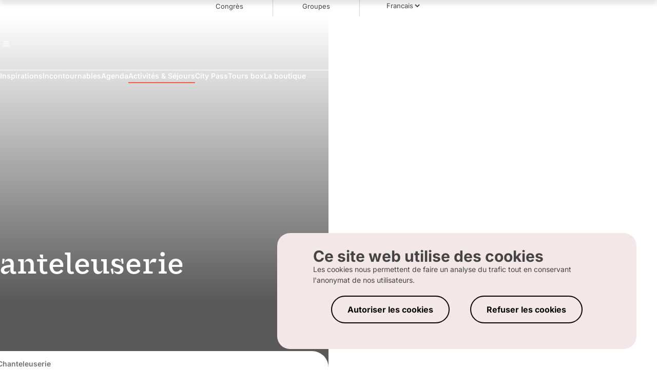

--- FILE ---
content_type: text/html; charset=UTF-8
request_url: https://tours-tourisme.netlify.app/preparez-votre-sejour/vins-and-gastronomie/domaine-de-la-chanteleuserie/
body_size: 299068
content:
<!DOCTYPE html><html lang="fr"><head><meta charSet="utf-8"/><meta http-equiv="x-ua-compatible" content="ie=edge"/><meta name="viewport" content="width=device-width, initial-scale=1, shrink-to-fit=no"/><meta name="generator" content="Gatsby 5.9.0"/><meta data-react-helmet="true" name="description" content="Bienvenue sur le site officiel de l’Office de Tourisme de Tours Val de Loire.  Réserver en ligne : hôtels, activités, séjours, visites guidées à Tours."/><meta data-react-helmet="true" property="og:title" content="Domaine de la Chanteleuserie | Tours en Val de Loire | Office de Tourisme &amp; des Congrès Tours Loire Valley (37)"/><meta data-react-helmet="true" property="og:description" content="Bienvenue sur le site officiel de l’Office de Tourisme de Tours Val de Loire.  Réserver en ligne : hôtels, activités, séjours, visites guidées à Tours."/><meta data-react-helmet="true" property="og:type" content="website"/><meta data-react-helmet="true" property="og:image" content="https://cdn.sanity.io/images/j84fdg6o/productionv2/2964f899d695803b32b2921a55b4a93e2a41ad74-2560x1703.jpg"/><meta data-react-helmet="true" name="twitter:card" content="summary"/><meta data-react-helmet="true" name="twitter:title" content="Domaine de la Chanteleuserie | Tours en Val de Loire | Office de Tourisme &amp; des Congrès Tours Loire Valley (37)"/><meta data-react-helmet="true" name="twitter:description" content="Bienvenue sur le site officiel de l’Office de Tourisme de Tours Val de Loire.  Réserver en ligne : hôtels, activités, séjours, visites guidées à Tours."/><meta data-react-helmet="true" name="twitter:image" content="https://cdn.sanity.io/images/j84fdg6o/productionv2/2964f899d695803b32b2921a55b4a93e2a41ad74-2560x1703.jpg"/><meta name="google-site-verification" content="hxUOjFSj4c5icWMxi8oSQ568KIparh-6uKz1A5Xlwf0"/><meta name="facebook-domain-verification" content="0lfso6afr5u4j30yrw3r89xoslsdjo"/><style data-href="/styles.da5784ebdcc8aba54ddb.css" data-identity="gatsby-global-css">*,:after,:before{box-sizing:border-box}a,b,blockquote,body,canvas,caption,code,div,em,embed,fieldset,figure,footer,form,h1,h2,h3,h4,h5,h6,header,html,i,iframe,img,label,li,main,nav,object,ol,p,pre,section,small,span,strike,strong,sub,sup,table,tbody,td,tfoot,th,thead,tr,tt,u,ul,video{-webkit-font-smoothing:antialiased;-moz-text-size-adjust:none;text-size-adjust:none;-webkit-text-size-adjust:none;border:0;font-size:100%;height:unset;margin:0;padding:0;text-rendering:optimizeLegibility;vertical-align:baseline}footer,header,main,nav,section{display:block}body{line-height:1}ol,ul{list-style:none}blockquote,q{quotes:none}blockquote:after,blockquote:before,q:after,q:before{content:"";content:none}table{border-collapse:collapse;border-spacing:0}a{display:block}button{cursor:pointer}html{max-width:100%;min-height:100vh}#___gatsby,#gatsby-focus-wrapper,body{height:100%;overflow-x:clip}@font-face{font-display:swap;font-family:Glance;font-weight:400 900;src:url(/fonts/GlanceSlab-Medium.otf) format("opentype")}@font-face{font-display:swap;font-family:Glance;font-weight:400;src:url(/fonts/GlanceSlab-Medium.otf) format("opentype")}@font-face{font-display:swap;font-family:Glance;font-weight:900;src:url(/fonts/GlanceSlab-Medium.otf) format("opentype")}a,button,dialog,h1,h2,h3,h4,h6,input,input::placeholder,li,option,p,select,span,textarea,textarea::placeholder,ul{color:#444;font-family:Inter}li,p,span{color:#444;font-size:.875rem;font-weight:400;line-height:1.5}p:empty:before{content:" ";white-space:pre}a{cursor:pointer;text-decoration:none}h1,h2{font-size:3.125rem;font-weight:900;line-height:1.5}h3{font-size:1.875rem;font-weight:700;line-height:1}button{background-color:unset;border:none;border-radius:.5rem;outline:none}@font-face{font-display:swap;font-family:Inter;font-style:normal;font-weight:200;src:url(/static/inter-cyrillic-ext-200-normal-840e4a3381eb1fde85ce33300832a076.woff2) format("woff2"),url(/static/inter-cyrillic-ext-200-normal-ff2f01f73d63f6d74ee9f2d4da0d3e1d.woff) format("woff");unicode-range:u+0460-052f,u+1c80-1c88,u+20b4,u+2de0-2dff,u+a640-a69f,u+fe2e-fe2f}@font-face{font-display:swap;font-family:Inter;font-style:normal;font-weight:200;src:url([data-uri]) format("woff2"),url(/static/inter-cyrillic-200-normal-0bfc603d942c55e953e6d7d403ead27b.woff) format("woff");unicode-range:u+0301,u+0400-045f,u+0490-0491,u+04b0-04b1,u+2116}@font-face{font-display:swap;font-family:Inter;font-style:normal;font-weight:200;src:url([data-uri]) format("woff2"),url([data-uri]) format("woff");unicode-range:u+1f??}@font-face{font-display:swap;font-family:Inter;font-style:normal;font-weight:200;src:url([data-uri]) format("woff2"),url(/static/inter-greek-200-normal-d5999339d2d9c99d4fb8c4e93dc69724.woff) format("woff");unicode-range:u+0370-0377,u+037a-037f,u+0384-038a,u+038c,u+038e-03a1,u+03a3-03ff}@font-face{font-display:swap;font-family:Inter;font-style:normal;font-weight:200;src:url([data-uri]) format("woff2"),url([data-uri]) format("woff");unicode-range:u+0102-0103,u+0110-0111,u+0128-0129,u+0168-0169,u+01a0-01a1,u+01af-01b0,u+0300-0301,u+0303-0304,u+0308-0309,u+0323,u+0329,u+1ea0-1ef9,u+20ab}@font-face{font-display:swap;font-family:Inter;font-style:normal;font-weight:200;src:url(/static/inter-latin-ext-200-normal-9d92cae53baeb642e4310c14ddb44131.woff2) format("woff2"),url(/static/inter-latin-ext-200-normal-877dc2b56726ec61d1e8a08cbcf12ff6.woff) format("woff");unicode-range:u+0100-02af,u+0304,u+0308,u+0329,u+1e00-1e9f,u+1ef2-1eff,u+2020,u+20a0-20ab,u+20ad-20c0,u+2113,u+2c60-2c7f,u+a720-a7ff}@font-face{font-display:swap;font-family:Inter;font-style:normal;font-weight:200;src:url(/static/inter-latin-200-normal-160726b3623504089db94f1af63727f1.woff2) format("woff2"),url(/static/inter-latin-200-normal-3329ef2cd6052a5de4bbf2f9c6932c8d.woff) format("woff");unicode-range:u+00??,u+0131,u+0152-0153,u+02bb-02bc,u+02c6,u+02da,u+02dc,u+0304,u+0308,u+0329,u+2000-206f,u+2074,u+20ac,u+2122,u+2191,u+2193,u+2212,u+2215,u+feff,u+fffd}@font-face{font-display:swap;font-family:Inter;font-style:normal;font-weight:300;src:url(/static/inter-cyrillic-ext-300-normal-04c5d2c480c226920a9b023b6b4d1e57.woff2) format("woff2"),url(/static/inter-cyrillic-ext-300-normal-eb97c8e4e9062ed5dfd27ec9c7f336b3.woff) format("woff");unicode-range:u+0460-052f,u+1c80-1c88,u+20b4,u+2de0-2dff,u+a640-a69f,u+fe2e-fe2f}@font-face{font-display:swap;font-family:Inter;font-style:normal;font-weight:300;src:url([data-uri]) format("woff2"),url(/static/inter-cyrillic-300-normal-ead2b63c30510e752332bbac1d036c74.woff) format("woff");unicode-range:u+0301,u+0400-045f,u+0490-0491,u+04b0-04b1,u+2116}@font-face{font-display:swap;font-family:Inter;font-style:normal;font-weight:300;src:url([data-uri]) format("woff2"),url([data-uri]) format("woff");unicode-range:u+1f??}@font-face{font-display:swap;font-family:Inter;font-style:normal;font-weight:300;src:url([data-uri]) format("woff2"),url(/static/inter-greek-300-normal-e35098a79e23df5c22823d9ac46a7f73.woff) format("woff");unicode-range:u+0370-0377,u+037a-037f,u+0384-038a,u+038c,u+038e-03a1,u+03a3-03ff}@font-face{font-display:swap;font-family:Inter;font-style:normal;font-weight:300;src:url([data-uri]) format("woff2"),url([data-uri]) format("woff");unicode-range:u+0102-0103,u+0110-0111,u+0128-0129,u+0168-0169,u+01a0-01a1,u+01af-01b0,u+0300-0301,u+0303-0304,u+0308-0309,u+0323,u+0329,u+1ea0-1ef9,u+20ab}@font-face{font-display:swap;font-family:Inter;font-style:normal;font-weight:300;src:url(/static/inter-latin-ext-300-normal-f95a500034ca27bc4af324499c67b751.woff2) format("woff2"),url(/static/inter-latin-ext-300-normal-1230c922d601129d8b4ca48f935a4d6b.woff) format("woff");unicode-range:u+0100-02af,u+0304,u+0308,u+0329,u+1e00-1e9f,u+1ef2-1eff,u+2020,u+20a0-20ab,u+20ad-20c0,u+2113,u+2c60-2c7f,u+a720-a7ff}@font-face{font-display:swap;font-family:Inter;font-style:normal;font-weight:300;src:url(/static/inter-latin-300-normal-6e6082ec285b38897e2f1dab723d5737.woff2) format("woff2"),url(/static/inter-latin-300-normal-b7ec8f2cad1cc72e39fabe5c99ff1308.woff) format("woff");unicode-range:u+00??,u+0131,u+0152-0153,u+02bb-02bc,u+02c6,u+02da,u+02dc,u+0304,u+0308,u+0329,u+2000-206f,u+2074,u+20ac,u+2122,u+2191,u+2193,u+2212,u+2215,u+feff,u+fffd}@font-face{font-display:swap;font-family:Inter;font-style:normal;font-weight:400;src:url(/static/inter-cyrillic-ext-400-normal-fd1478dcc74de00ee4c0568d64101892.woff2) format("woff2"),url(/static/inter-cyrillic-ext-400-normal-e89451624c6caf35687f19736625469b.woff) format("woff");unicode-range:u+0460-052f,u+1c80-1c88,u+20b4,u+2de0-2dff,u+a640-a69f,u+fe2e-fe2f}@font-face{font-display:swap;font-family:Inter;font-style:normal;font-weight:400;src:url([data-uri]) format("woff2"),url(/static/inter-cyrillic-400-normal-e2841352dd9512ff455bdb63b5b1e423.woff) format("woff");unicode-range:u+0301,u+0400-045f,u+0490-0491,u+04b0-04b1,u+2116}@font-face{font-display:swap;font-family:Inter;font-style:normal;font-weight:400;src:url([data-uri]) format("woff2"),url([data-uri]) format("woff");unicode-range:u+1f??}@font-face{font-display:swap;font-family:Inter;font-style:normal;font-weight:400;src:url([data-uri]) format("woff2"),url([data-uri]) format("woff");unicode-range:u+0370-0377,u+037a-037f,u+0384-038a,u+038c,u+038e-03a1,u+03a3-03ff}@font-face{font-display:swap;font-family:Inter;font-style:normal;font-weight:400;src:url([data-uri]) format("woff2"),url([data-uri]) format("woff");unicode-range:u+0102-0103,u+0110-0111,u+0128-0129,u+0168-0169,u+01a0-01a1,u+01af-01b0,u+0300-0301,u+0303-0304,u+0308-0309,u+0323,u+0329,u+1ea0-1ef9,u+20ab}@font-face{font-display:swap;font-family:Inter;font-style:normal;font-weight:400;src:url(/static/inter-latin-ext-400-normal-3d10c85fbd16969509a231103b558b9d.woff2) format("woff2"),url(/static/inter-latin-ext-400-normal-1c20f7dc20d731a18fcdc65d45a3c30b.woff) format("woff");unicode-range:u+0100-02af,u+0304,u+0308,u+0329,u+1e00-1e9f,u+1ef2-1eff,u+2020,u+20a0-20ab,u+20ad-20c0,u+2113,u+2c60-2c7f,u+a720-a7ff}@font-face{font-display:swap;font-family:Inter;font-style:normal;font-weight:400;src:url(/static/inter-latin-400-normal-9698cc7dbf147ed363b617fc4d467769.woff2) format("woff2"),url(/static/inter-latin-400-normal-b0c8fe9db56dd415a25a5555f0686387.woff) format("woff");unicode-range:u+00??,u+0131,u+0152-0153,u+02bb-02bc,u+02c6,u+02da,u+02dc,u+0304,u+0308,u+0329,u+2000-206f,u+2074,u+20ac,u+2122,u+2191,u+2193,u+2212,u+2215,u+feff,u+fffd}@font-face{font-display:swap;font-family:Inter;font-style:normal;font-weight:600;src:url(/static/inter-cyrillic-ext-600-normal-25b7c495f686777a1c0851d3cff55078.woff2) format("woff2"),url(/static/inter-cyrillic-ext-600-normal-aa900fea9aed1ba3c9038ffb8891a360.woff) format("woff");unicode-range:u+0460-052f,u+1c80-1c88,u+20b4,u+2de0-2dff,u+a640-a69f,u+fe2e-fe2f}@font-face{font-display:swap;font-family:Inter;font-style:normal;font-weight:600;src:url([data-uri]) format("woff2"),url(/static/inter-cyrillic-600-normal-c556b5d042ebf128e47c2773abdab58f.woff) format("woff");unicode-range:u+0301,u+0400-045f,u+0490-0491,u+04b0-04b1,u+2116}@font-face{font-display:swap;font-family:Inter;font-style:normal;font-weight:600;src:url([data-uri]) format("woff2"),url([data-uri]) format("woff");unicode-range:u+1f??}@font-face{font-display:swap;font-family:Inter;font-style:normal;font-weight:600;src:url([data-uri]) format("woff2"),url(/static/inter-greek-600-normal-ba3b8b69a69b0e83d4530eda75ce7541.woff) format("woff");unicode-range:u+0370-0377,u+037a-037f,u+0384-038a,u+038c,u+038e-03a1,u+03a3-03ff}@font-face{font-display:swap;font-family:Inter;font-style:normal;font-weight:600;src:url([data-uri]) format("woff2"),url([data-uri]) format("woff");unicode-range:u+0102-0103,u+0110-0111,u+0128-0129,u+0168-0169,u+01a0-01a1,u+01af-01b0,u+0300-0301,u+0303-0304,u+0308-0309,u+0323,u+0329,u+1ea0-1ef9,u+20ab}@font-face{font-display:swap;font-family:Inter;font-style:normal;font-weight:600;src:url(/static/inter-latin-ext-600-normal-ae5f9691ebe48c908e8c83bbc54254ba.woff2) format("woff2"),url(/static/inter-latin-ext-600-normal-0acb54c755dec53de476cf2b2b29619c.woff) format("woff");unicode-range:u+0100-02af,u+0304,u+0308,u+0329,u+1e00-1e9f,u+1ef2-1eff,u+2020,u+20a0-20ab,u+20ad-20c0,u+2113,u+2c60-2c7f,u+a720-a7ff}@font-face{font-display:swap;font-family:Inter;font-style:normal;font-weight:600;src:url(/static/inter-latin-600-normal-9d111139a583baef305371af52fd8ac9.woff2) format("woff2"),url(/static/inter-latin-600-normal-28c8f6060760ec1a5d25eb402e843688.woff) format("woff");unicode-range:u+00??,u+0131,u+0152-0153,u+02bb-02bc,u+02c6,u+02da,u+02dc,u+0304,u+0308,u+0329,u+2000-206f,u+2074,u+20ac,u+2122,u+2191,u+2193,u+2212,u+2215,u+feff,u+fffd}@font-face{font-display:swap;font-family:Inter;font-style:normal;font-weight:700;src:url(/static/inter-cyrillic-ext-700-normal-5631f054acb5a33a716add87813ec510.woff2) format("woff2"),url(/static/inter-cyrillic-ext-700-normal-3cf42e401103d3211022288deb2f76ea.woff) format("woff");unicode-range:u+0460-052f,u+1c80-1c88,u+20b4,u+2de0-2dff,u+a640-a69f,u+fe2e-fe2f}@font-face{font-display:swap;font-family:Inter;font-style:normal;font-weight:700;src:url([data-uri]) format("woff2"),url(/static/inter-cyrillic-700-normal-534fd15b796bf021d0bea0f83edc980a.woff) format("woff");unicode-range:u+0301,u+0400-045f,u+0490-0491,u+04b0-04b1,u+2116}@font-face{font-display:swap;font-family:Inter;font-style:normal;font-weight:700;src:url([data-uri]) format("woff2"),url([data-uri]) format("woff");unicode-range:u+1f??}@font-face{font-display:swap;font-family:Inter;font-style:normal;font-weight:700;src:url([data-uri]) format("woff2"),url(/static/inter-greek-700-normal-f47ebf852d0b0e251a80411ba110bcb1.woff) format("woff");unicode-range:u+0370-0377,u+037a-037f,u+0384-038a,u+038c,u+038e-03a1,u+03a3-03ff}@font-face{font-display:swap;font-family:Inter;font-style:normal;font-weight:700;src:url([data-uri]) format("woff2"),url([data-uri]) format("woff");unicode-range:u+0102-0103,u+0110-0111,u+0128-0129,u+0168-0169,u+01a0-01a1,u+01af-01b0,u+0300-0301,u+0303-0304,u+0308-0309,u+0323,u+0329,u+1ea0-1ef9,u+20ab}@font-face{font-display:swap;font-family:Inter;font-style:normal;font-weight:700;src:url(/static/inter-latin-ext-700-normal-96e3bd6bb1f980376cf13d958dd2367d.woff2) format("woff2"),url(/static/inter-latin-ext-700-normal-149d81a49bd1ff0e67113da863743821.woff) format("woff");unicode-range:u+0100-02af,u+0304,u+0308,u+0329,u+1e00-1e9f,u+1ef2-1eff,u+2020,u+20a0-20ab,u+20ad-20c0,u+2113,u+2c60-2c7f,u+a720-a7ff}@font-face{font-display:swap;font-family:Inter;font-style:normal;font-weight:700;src:url(/static/inter-latin-700-normal-d42de9b25ac31d2a2a8bd6b16a0175fc.woff2) format("woff2"),url(/static/inter-latin-700-normal-fc47ca451598e4b97249cf7072b5c1b7.woff) format("woff");unicode-range:u+00??,u+0131,u+0152-0153,u+02bb-02bc,u+02c6,u+02da,u+02dc,u+0304,u+0308,u+0329,u+2000-206f,u+2074,u+20ac,u+2122,u+2191,u+2193,u+2212,u+2215,u+feff,u+fffd}@font-face{font-display:swap;font-family:Inter;font-style:normal;font-weight:900;src:url(/static/inter-cyrillic-ext-900-normal-39e98732484f894bf84a5c37486e5719.woff2) format("woff2"),url(/static/inter-cyrillic-ext-900-normal-6f0a993b18bbeed97c579777a7f8813c.woff) format("woff");unicode-range:u+0460-052f,u+1c80-1c88,u+20b4,u+2de0-2dff,u+a640-a69f,u+fe2e-fe2f}@font-face{font-display:swap;font-family:Inter;font-style:normal;font-weight:900;src:url([data-uri]) format("woff2"),url(/static/inter-cyrillic-900-normal-7a4390ab24fd35c929bc3b3903d85d1e.woff) format("woff");unicode-range:u+0301,u+0400-045f,u+0490-0491,u+04b0-04b1,u+2116}@font-face{font-display:swap;font-family:Inter;font-style:normal;font-weight:900;src:url([data-uri]) format("woff2"),url([data-uri]) format("woff");unicode-range:u+1f??}@font-face{font-display:swap;font-family:Inter;font-style:normal;font-weight:900;src:url([data-uri]) format("woff2"),url([data-uri]) format("woff");unicode-range:u+0370-0377,u+037a-037f,u+0384-038a,u+038c,u+038e-03a1,u+03a3-03ff}@font-face{font-display:swap;font-family:Inter;font-style:normal;font-weight:900;src:url([data-uri]) format("woff2"),url([data-uri]) format("woff");unicode-range:u+0102-0103,u+0110-0111,u+0128-0129,u+0168-0169,u+01a0-01a1,u+01af-01b0,u+0300-0301,u+0303-0304,u+0308-0309,u+0323,u+0329,u+1ea0-1ef9,u+20ab}@font-face{font-display:swap;font-family:Inter;font-style:normal;font-weight:900;src:url(/static/inter-latin-ext-900-normal-d3e278a66256f18235344ca686724b93.woff2) format("woff2"),url(/static/inter-latin-ext-900-normal-64ec15f794c717aa08807fffa3655426.woff) format("woff");unicode-range:u+0100-02af,u+0304,u+0308,u+0329,u+1e00-1e9f,u+1ef2-1eff,u+2020,u+20a0-20ab,u+20ad-20c0,u+2113,u+2c60-2c7f,u+a720-a7ff}@font-face{font-display:swap;font-family:Inter;font-style:normal;font-weight:900;src:url(/static/inter-latin-900-normal-7d99dcfce1c907019d9d4199f9fa1d1d.woff2) format("woff2"),url(/static/inter-latin-900-normal-806815203013721efac57ac4390d8a28.woff) format("woff");unicode-range:u+00??,u+0131,u+0152-0153,u+02bb-02bc,u+02c6,u+02da,u+02dc,u+0304,u+0308,u+0329,u+2000-206f,u+2074,u+20ac,u+2122,u+2191,u+2193,u+2212,u+2215,u+feff,u+fffd}@font-face{font-family:swiper-icons;font-style:normal;font-weight:400;src:url("data:application/font-woff;charset=utf-8;base64, [base64]//wADZ2x5ZgAAAywAAADMAAAD2MHtryVoZWFkAAABbAAAADAAAAA2E2+eoWhoZWEAAAGcAAAAHwAAACQC9gDzaG10eAAAAigAAAAZAAAArgJkABFsb2NhAAAC0AAAAFoAAABaFQAUGG1heHAAAAG8AAAAHwAAACAAcABAbmFtZQAAA/gAAAE5AAACXvFdBwlwb3N0AAAFNAAAAGIAAACE5s74hXjaY2BkYGAAYpf5Hu/j+W2+MnAzMYDAzaX6QjD6/4//Bxj5GA8AuRwMYGkAPywL13jaY2BkYGA88P8Agx4j+/8fQDYfA1AEBWgDAIB2BOoAeNpjYGRgYNBh4GdgYgABEMnIABJzYNADCQAACWgAsQB42mNgYfzCOIGBlYGB0YcxjYGBwR1Kf2WQZGhhYGBiYGVmgAFGBiQQkOaawtDAoMBQxXjg/wEGPcYDDA4wNUA2CCgwsAAAO4EL6gAAeNpj2M0gyAACqxgGNWBkZ2D4/wMA+xkDdgAAAHjaY2BgYGaAYBkGRgYQiAHyGMF8FgYHIM3DwMHABGQrMOgyWDLEM1T9/w8UBfEMgLzE////P/5//f/V/xv+r4eaAAeMbAxwIUYmIMHEgKYAYjUcsDAwsLKxc3BycfPw8jEQA/[base64]/uznmfPFBNODM2K7MTQ45YEAZqGP81AmGGcF3iPqOop0r1SPTaTbVkfUe4HXj97wYE+yNwWYxwWu4v1ugWHgo3S1XdZEVqWM7ET0cfnLGxWfkgR42o2PvWrDMBSFj/IHLaF0zKjRgdiVMwScNRAoWUoH78Y2icB/yIY09An6AH2Bdu/UB+yxopYshQiEvnvu0dURgDt8QeC8PDw7Fpji3fEA4z/PEJ6YOB5hKh4dj3EvXhxPqH/SKUY3rJ7srZ4FZnh1PMAtPhwP6fl2PMJMPDgeQ4rY8YT6Gzao0eAEA409DuggmTnFnOcSCiEiLMgxCiTI6Cq5DZUd3Qmp10vO0LaLTd2cjN4fOumlc7lUYbSQcZFkutRG7g6JKZKy0RmdLY680CDnEJ+UMkpFFe1RN7nxdVpXrC4aTtnaurOnYercZg2YVmLN/d/gczfEimrE/fs/bOuq29Zmn8tloORaXgZgGa78yO9/cnXm2BpaGvq25Dv9S4E9+5SIc9PqupJKhYFSSl47+Qcr1mYNAAAAeNptw0cKwkAAAMDZJA8Q7OUJvkLsPfZ6zFVERPy8qHh2YER+3i/BP83vIBLLySsoKimrqKqpa2hp6+jq6RsYGhmbmJqZSy0sraxtbO3sHRydnEMU4uR6yx7JJXveP7WrDycAAAAAAAH//wACeNpjYGRgYOABYhkgZgJCZgZNBkYGLQZtIJsFLMYAAAw3ALgAeNolizEKgDAQBCchRbC2sFER0YD6qVQiBCv/H9ezGI6Z5XBAw8CBK/m5iQQVauVbXLnOrMZv2oLdKFa8Pjuru2hJzGabmOSLzNMzvutpB3N42mNgZGBg4GKQYzBhYMxJLMlj4GBgAYow/P/PAJJhLM6sSoWKfWCAAwDAjgbRAAB42mNgYGBkAIIbCZo5IPrmUn0hGA0AO8EFTQAA")}:root{--swiper-theme-color:#007aff}.swiper,swiper-container{display:block;list-style:none;margin-left:auto;margin-right:auto;overflow:hidden;padding:0;position:relative;z-index:1}.swiper-vertical>.swiper-wrapper{flex-direction:column}.swiper-wrapper{box-sizing:content-box;display:flex;height:100%;position:relative;transition-property:transform;transition-timing-function:var(--swiper-wrapper-transition-timing-function,initial);width:100%;z-index:1}.swiper-android .swiper-slide,.swiper-wrapper{transform:translateZ(0)}.swiper-horizontal{touch-action:pan-y}.swiper-vertical{touch-action:pan-x}.swiper-slide,swiper-slide{display:block;flex-shrink:0;height:100%;position:relative;transition-property:transform;width:100%}.swiper-slide-invisible-blank{visibility:hidden}.swiper-autoheight,.swiper-autoheight .swiper-slide{height:auto}.swiper-autoheight .swiper-wrapper{align-items:flex-start;transition-property:transform,height}.swiper-backface-hidden .swiper-slide{-webkit-backface-visibility:hidden;backface-visibility:hidden;transform:translateZ(0)}.swiper-3d.swiper-css-mode .swiper-wrapper{perspective:1200px}.swiper-3d .swiper-wrapper{transform-style:preserve-3d}.swiper-3d{perspective:1200px}.swiper-3d .swiper-cube-shadow,.swiper-3d .swiper-slide,.swiper-3d .swiper-slide-shadow,.swiper-3d .swiper-slide-shadow-bottom,.swiper-3d .swiper-slide-shadow-left,.swiper-3d .swiper-slide-shadow-right,.swiper-3d .swiper-slide-shadow-top{transform-style:preserve-3d}.swiper-3d .swiper-slide-shadow,.swiper-3d .swiper-slide-shadow-bottom,.swiper-3d .swiper-slide-shadow-left,.swiper-3d .swiper-slide-shadow-right,.swiper-3d .swiper-slide-shadow-top{height:100%;left:0;pointer-events:none;position:absolute;top:0;width:100%;z-index:10}.swiper-3d .swiper-slide-shadow{background:rgba(0,0,0,.15)}.swiper-3d .swiper-slide-shadow-left{background-image:linear-gradient(270deg,rgba(0,0,0,.5),transparent)}.swiper-3d .swiper-slide-shadow-right{background-image:linear-gradient(90deg,rgba(0,0,0,.5),transparent)}.swiper-3d .swiper-slide-shadow-top{background-image:linear-gradient(0deg,rgba(0,0,0,.5),transparent)}.swiper-3d .swiper-slide-shadow-bottom{background-image:linear-gradient(180deg,rgba(0,0,0,.5),transparent)}.swiper-css-mode>.swiper-wrapper{-ms-overflow-style:none;overflow:auto;scrollbar-width:none}.swiper-css-mode>.swiper-wrapper::-webkit-scrollbar{display:none}.swiper-css-mode>.swiper-wrapper>.swiper-slide{scroll-snap-align:start start}.swiper-horizontal.swiper-css-mode>.swiper-wrapper{scroll-snap-type:x mandatory}.swiper-vertical.swiper-css-mode>.swiper-wrapper{scroll-snap-type:y mandatory}.swiper-centered>.swiper-wrapper:before{content:"";flex-shrink:0;order:9999}.swiper-centered>.swiper-wrapper>.swiper-slide{scroll-snap-align:center center;scroll-snap-stop:always}.swiper-centered.swiper-horizontal>.swiper-wrapper>.swiper-slide:first-child{-webkit-margin-start:var(--swiper-centered-offset-before);margin-inline-start:var(--swiper-centered-offset-before)}.swiper-centered.swiper-horizontal>.swiper-wrapper:before{height:100%;min-height:1px;width:var(--swiper-centered-offset-after)}.swiper-centered.swiper-vertical>.swiper-wrapper>.swiper-slide:first-child{-webkit-margin-before:var(--swiper-centered-offset-before);margin-block-start:var(--swiper-centered-offset-before)}.swiper-centered.swiper-vertical>.swiper-wrapper:before{height:var(--swiper-centered-offset-after);min-width:1px;width:100%}.swiper-lazy-preloader{border:4px solid var(--swiper-preloader-color,var(--swiper-theme-color));border-radius:50%;border-top:4px solid transparent;box-sizing:border-box;height:42px;left:50%;margin-left:-21px;margin-top:-21px;position:absolute;top:50%;transform-origin:50%;width:42px;z-index:10}.swiper-watch-progress .swiper-slide-visible .swiper-lazy-preloader,.swiper:not(.swiper-watch-progress) .swiper-lazy-preloader,swiper-container:not(.swiper-watch-progress) .swiper-lazy-preloader{animation:swiper-preloader-spin 1s linear infinite}.swiper-lazy-preloader-white{--swiper-preloader-color:#fff}.swiper-lazy-preloader-black{--swiper-preloader-color:#000}@keyframes swiper-preloader-spin{0%{transform:rotate(0deg)}to{transform:rotate(1turn)}}.Button-module--buttonContainer--c846a{border:2px solid;border-radius:66px;cursor:pointer;font-family:Inter;font-size:16px;font-weight:700;height:-webkit-fit-content;height:-moz-fit-content;height:fit-content;line-height:27.38px;padding:9px 20px;position:relative;text-align:center;width:-webkit-fit-content;width:-moz-fit-content;width:fit-content}.Button-module--buttonContainer--c846a a{text-decoration:none}@media(min-width:1272px){.Button-module--buttonContainer--c846a{line-height:50px;padding:0 30px}}.Button-module--inherite--917c6{width:auto}.Button-module--big--8f743{line-height:60px}.Button-module--slim--873ef{font-family:Inter;font-size:10px;font-style:normal;font-weight:600;letter-spacing:0;line-height:18px;line-height:15px;text-align:center}@media(min-width:1272px){.Button-module--slim--873ef{line-height:30px}}.Button-module--dark--78b50,.Button-module--noHover--cd895{border-color:#000;color:#000}.Button-module--dark--78b50{transition:all .4s}.Button-module--dark--78b50:hover{background-color:#000;color:#fff}.Button-module--dark--78b50:hover :nth-child(1n){color:#fff}.Button-module--white--8e2a4{border-color:#fff;color:#fff;transition:all .4s}.Button-module--white--8e2a4 :nth-child(1n){color:#fff}.Button-module--white--8e2a4:hover{background-color:#fff;color:#000}.Button-module--white--8e2a4:hover :nth-child(1n){color:#000}.Button-module--green--1a91f{background-color:#1e8d0b;border-color:#1e8d0b;color:#fff;transition:all .4s}.Button-module--green--1a91f:hover{background-color:#1e8d0b}.Button-module--light--7398e{background:#fdf7f0;border-color:#fdf7f0;color:#000;transition:all .4s}.Button-module--light--7398e:hover{background-color:#f2604d;color:#fff}.Button-module--light--7398e:hover :nth-child(1n){color:#fff}.Button-module--red--6257e{background:#f2604d;color:#fff;transition:all .4s}.CookieBanner-module--displayMobile--e6de9{display:block}@media(min-width:1024px){.CookieBanner-module--displayMobile--e6de9{display:none}}.CookieBanner-module--displayDesktop--4a868{display:none}@media(min-width:1024px){.CookieBanner-module--displayDesktop--4a868{display:block}}.CookieBanner-module--displayDesktopFlex--43bf5{display:none}@media(min-width:1024px){.CookieBanner-module--displayDesktopFlex--43bf5{display:flex}}.CookieBanner-module--buttonWrapper--eb794{margin:0 auto;min-width:-webkit-max-content;min-width:max-content;width:-webkit-fit-content;width:-moz-fit-content;width:fit-content}.CookieBanner-module--clickable--a128a{cursor:pointer}.CookieBanner-module--wrapper--bff7a{background-color:#f4e7e7;bottom:0;font-family:Inter;padding:50px 0;position:fixed;width:100vw;z-index:1000}.CookieBanner-module--wrapper--bff7a h1{font-size:1.5rem}@media(min-width:1024px){.CookieBanner-module--wrapper--bff7a h1{font-size:2.125rem}.CookieBanner-module--wrapper--bff7a{border-radius:25px;bottom:40px;padding:30px 0;right:40px;width:700px}.CookieBanner-module--wrapper--bff7a>:last-child{display:flex;justify-content:center}.CookieBanner-module--wrapper--bff7a>:last-child :nth-child(1n){margin:20px}}.CookieBanner-module--wrapper--bff7a :nth-child(2) :nth-child(1n){margin:20px auto}@media(min-width:1024px){.CookieBanner-module--wrapper--bff7a :nth-child(2) :nth-child(1n){margin:20px}}.CookieBanner-module--wrapper--bff7a>:first-child{margin:auto;width:80%}.CookieBanner-module--wrapper--bff7a .CookieBanner-module--button--12905{margin:auto}.toursBlockContent-module--defaultFont--96012{font-family:Inter}.toursBlockContent-module--link--e8df2{cursor:pointer;text-decoration:underline}.menuDesktop-module--wrapper--0d385{display:none}@media(min-width:1272px){.menuDesktop-module--wrapper--0d385{--colWidth:12rem;align-items:center;background-color:rgba(0,0,0,.2);display:flex;inset:0;justify-content:center;position:fixed;transition:background-color .3s ease-in-out;z-index:6}.menuDesktop-module--wrapper--0d385 p{font-size:.65rem;line-height:1.5}.menuDesktop-module--wrapper--0d385.menuDesktop-module--hidden--5d83c{background-color:transparent;pointer-events:none}.menuDesktop-module--wrapper--0d385 .menuDesktop-module--menu--8bc71{border-radius:2rem;height:-webkit-fit-content;height:-moz-fit-content;height:fit-content;opacity:1;overflow:hidden;position:relative;transform:translateY(0);transition:opacity,transform .3s ease-in-out;width:64rem}.menuDesktop-module--wrapper--0d385 .menuDesktop-module--menu--8bc71.menuDesktop-module--menuHidden--61eae{opacity:0;transform:translateY(110vh)}.menuDesktop-module--wrapper--0d385 .menuDesktop-module--menu--8bc71 .menuDesktop-module--closeButton--2c8d1{--width:3rem;align-items:center;aspect-ratio:1;background-color:#eaecee;border-radius:var(--width);display:flex;justify-content:center;justify-self:flex-end;margin-left:auto;position:absolute;right:1rem;top:1rem;width:var(--width)}.menuDesktop-module--wrapper--0d385 .menuDesktop-module--menu--8bc71 .menuDesktop-module--closeButton--2c8d1 svg{width:.8125rem}.menuDesktop-module--wrapper--0d385 .menuDesktop-module--menu--8bc71 .menuDesktop-module--title--5bbf5{color:#f2604d;font-size:.875rem;font-weight:700;line-height:1.25rem;margin-bottom:1em}.menuDesktop-module--wrapper--0d385 .menuDesktop-module--menu--8bc71 .menuDesktop-module--beigeBg--b6e3c{background-color:#fdf7f0;padding:2.5rem 6.5rem 2.125rem}.menuDesktop-module--wrapper--0d385 .menuDesktop-module--menu--8bc71 .menuDesktop-module--beigeBg--b6e3c .menuDesktop-module--selections--9eea1{--gap:1rem;display:flex;flex-wrap:wrap;gap:var(--gap);justify-content:space-between;row-gap:2rem}.menuDesktop-module--wrapper--0d385 .menuDesktop-module--menu--8bc71 .menuDesktop-module--beigeBg--b6e3c .menuDesktop-module--selections--9eea1>li{max-width:12rem;width:100%}.menuDesktop-module--wrapper--0d385 .menuDesktop-module--menu--8bc71 .menuDesktop-module--beigeBg--b6e3c .menuDesktop-module--selections--9eea1 .menuDesktop-module--selectionTitle--10f25{color:#1d1d1d;font-size:.625rem;font-weight:700;line-height:1.33;margin-bottom:.5rem}.menuDesktop-module--wrapper--0d385 .menuDesktop-module--menu--8bc71 .menuDesktop-module--beigeBg--b6e3c .menuDesktop-module--selections--9eea1 .menuDesktop-module--rubriques--b7b23{display:flex;flex-direction:column;flex-wrap:wrap;max-height:8rem}.menuDesktop-module--wrapper--0d385 .menuDesktop-module--menu--8bc71 .menuDesktop-module--beigeBg--b6e3c .menuDesktop-module--selections--9eea1 .menuDesktop-module--rubriques--b7b23 p{width:var(--colWidth)}.menuDesktop-module--wrapper--0d385 .menuDesktop-module--menu--8bc71 .menuDesktop-module--beigeBg--b6e3c .menuDesktop-module--selections--9eea1 .menuDesktop-module--iconLinks--28a48 .menuDesktop-module--iconLink--231a5{align-items:center;display:flex;gap:.5rem;height:1.75rem}.menuDesktop-module--wrapper--0d385 .menuDesktop-module--menu--8bc71 .menuDesktop-module--beigeBg--b6e3c .menuDesktop-module--selections--9eea1 .menuDesktop-module--iconLinks--28a48 .menuDesktop-module--iconLink--231a5 path,.menuDesktop-module--wrapper--0d385 .menuDesktop-module--menu--8bc71 .menuDesktop-module--beigeBg--b6e3c .menuDesktop-module--selections--9eea1 .menuDesktop-module--iconLinks--28a48 .menuDesktop-module--iconLink--231a5 svg{fill:#444;width:.8125rem}.menuDesktop-module--wrapper--0d385 .menuDesktop-module--menu--8bc71 .menuDesktop-module--beigeBg--b6e3c .menuDesktop-module--selections--9eea1 .menuDesktop-module--iconLinks--28a48 .menuDesktop-module--iconLink--231a5 p{color:#444;font-weight:700;line-height:1.33}.menuDesktop-module--wrapper--0d385 .menuDesktop-module--menu--8bc71 .menuDesktop-module--whiteBg--b288e{background-color:#fff;padding:2rem 6.5rem 2.5rem}.menuDesktop-module--wrapper--0d385 .menuDesktop-module--menu--8bc71 .menuDesktop-module--whiteBg--b288e ul.menuDesktop-module--cardLinks--c3bc3{display:flex;flex-wrap:wrap;gap:1rem;margin-bottom:2rem}.menuDesktop-module--wrapper--0d385 .menuDesktop-module--menu--8bc71 .menuDesktop-module--whiteBg--b288e ul.menuDesktop-module--cardLinks--c3bc3 li{width:calc(33.33333% - .66667rem)}.menuDesktop-module--wrapper--0d385 .menuDesktop-module--menu--8bc71 .menuDesktop-module--whiteBg--b288e ul.menuDesktop-module--externalLinks--5fb32{display:flex;flex-wrap:wrap;gap:1rem;margin-bottom:1rem}.menuDesktop-module--wrapper--0d385 .menuDesktop-module--menu--8bc71 .menuDesktop-module--whiteBg--b288e ul.menuDesktop-module--externalLinks--5fb32>li{width:var(--colWidth)}}.menuCard-module--wrapper--93fda{border-radius:.5rem;height:5.25rem;-webkit-mask-image:-webkit-radial-gradient(#fff,#000);overflow:hidden;position:relative}@media(min-width:834px){.menuCard-module--wrapper--93fda{height:7.25rem}}@media(min-width:1272px){.menuCard-module--wrapper--93fda{height:6rem}}.menuCard-module--wrapper--93fda:hover .menuCard-module--image--f981f{transform:scale(1.1)}.menuCard-module--wrapper--93fda .menuCard-module--shadow--bc2f7{background-color:rgba(0,0,0,.2);height:100%;left:0;position:absolute;top:0;width:100%}.menuCard-module--wrapper--93fda .menuCard-module--absolute--3a7e0{align-items:center;display:flex;height:100%;inset:0;justify-content:center;position:absolute;width:100%}.menuCard-module--wrapper--93fda .menuCard-module--absolute--3a7e0 p{color:#fff;font-size:1.125rem;font-weight:900;line-height:1.6rem}.menuCard-module--wrapper--93fda .menuCard-module--image--f981f{height:100%;transform:scale(1);transition:all .2s;width:100%}.menuCard-module--wrapper--93fda .menuCard-module--image--f981f img{height:100%;width:100%}.langSelector-module--wrapper--1f174{background-color:transparent;border:none;font-size:13px;outline:none}.langSwitch-module--wrapper--86657{background-color:#eaecee;border-radius:.5rem;display:flex;justify-content:center;padding:.25rem}@media(min-width:1272px){.langSwitch-module--wrapper--86657{border-radius:1rem;padding:.25rem 0}}.langSwitch-module--wrapper--86657 button{border-radius:.25rem;font-size:.75rem;font-weight:700;line-height:1.5rem;min-width:8.75rem;padding-block:.625rem;width:-webkit-fill-available}.langSwitch-module--wrapper--86657 button.langSwitch-module--active--fea7b{background-color:#fff}@media(min-width:1272px){.langSwitch-module--wrapper--86657 button{border-radius:.75rem;min-width:unset;width:calc(50% - .25rem)}}.menu-module--wrapper--9ea7a{background-color:#fff;display:block;inset:0;overflow:scroll;padding-inline:3.75%;position:fixed;transition:all .2s;z-index:5}@media(min-width:1272px){.menu-module--wrapper--9ea7a{display:none}}.menu-module--wrapper--9ea7a.menu-module--hidden--c3c57{transform:translateY(100vh)}.menu-module--wrapper--9ea7a header{align-items:center;border-bottom:1px solid #eaecee;display:flex;justify-content:center;margin-inline:50%;padding-block:.875rem .8125rem;position:relative;transform:translateX(-50%);width:var(--viewportWidth,100vw)}.menu-module--wrapper--9ea7a header p.menu-module--menuTitle--4450d{font-weight:900;line-height:1.25}.menu-module--wrapper--9ea7a header .menu-module--closeButton--5b284{--width:2rem;align-items:center;aspect-ratio:1;background-color:#eaecee;border-radius:var(--width);display:flex;justify-content:center;justify-self:flex-end;margin-left:auto;position:absolute;right:1.875%;transform:translateX(-50%);width:var(--width)}.menu-module--wrapper--9ea7a header .menu-module--closeButton--5b284 svg{width:.5625rem}.menu-module--wrapper--9ea7a .menu-module--overLinks--62897{align-items:center;display:flex;justify-content:space-around;padding-block:1.5rem 1.4375rem}@media(min-width:1272px){.menu-module--wrapper--9ea7a .menu-module--overLinks--62897{display:none}}.menu-module--wrapper--9ea7a .menu-module--overLinks--62897 span{font-size:.725rem;font-weight:600}.menu-module--wrapper--9ea7a .menu-module--overLinks--62897 .menu-module--divider--74ebe{background-color:#eaecee;height:1.25rem;width:1px}.menu-module--wrapper--9ea7a .menu-module--title--695e6{color:#f2604d;font-size:1.125rem;font-weight:700;line-height:1.5rem;margin-bottom:1.3125rem;padding-block:.3125rem}.menu-module--wrapper--9ea7a .menu-module--linkList--a5523{background-color:#fdf7f0;border-top-color:#fdf7f0;box-shadow:0 0 0 100vmax #fdf7f0;-webkit-clip-path:inset(0 -100vmax);clip-path:inset(0 -100vmax);display:flex;flex-direction:column;padding-block:1rem 2.375rem}.menu-module--wrapper--9ea7a .menu-module--linkList--a5523 ul.menu-module--selections--4d519>li{margin-bottom:1rem}.menu-module--wrapper--9ea7a .menu-module--linkList--a5523 ul.menu-module--selections--4d519 .menu-module--selectionTitle--94f37{color:#1d1d1d;font-weight:700;line-height:1;padding-block:.75rem}.menu-module--wrapper--9ea7a .menu-module--linkList--a5523 ul.menu-module--iconLinks--105fc>li:first-child>*>*{border-top-left-radius:8px;border-top-right-radius:8px}.menu-module--wrapper--9ea7a .menu-module--linkList--a5523 ul.menu-module--iconLinks--105fc>li:last-child>*>*{border-bottom-left-radius:8px;border-bottom-right-radius:8px}.menu-module--wrapper--9ea7a .menu-module--whiteBg--5bc4a{background-color:#fff;border-top-color:#fff;box-shadow:0 0 0 100vmax #fff;-webkit-clip-path:inset(0 -100vmax);clip-path:inset(0 -100vmax);padding-block:3rem 2rem}.menu-module--wrapper--9ea7a .menu-module--whiteBg--5bc4a .menu-module--cardLinks--87506{margin-bottom:3rem}.menu-module--wrapper--9ea7a .menu-module--whiteBg--5bc4a .menu-module--cardLinks--87506 ul{display:flex;flex-direction:column;gap:1rem}.menu-module--wrapper--9ea7a .menu-module--whiteBg--5bc4a .menu-module--externalLinks--0312b{margin-bottom:1rem}.menuLinkContent-module--wrapper--3d587{align-items:center;border-bottom:1px solid #eaecee;display:flex;justify-content:space-between;padding:.5rem 1rem}.menuLinkContent-module--wrapper--3d587 path,.menuLinkContent-module--wrapper--3d587 svg{width:.4375rem}.menuLinkContent-module--wrapper--3d587.menuLinkContent-module--white--4951f{background-color:#fff;border-bottom:1px solid #eaecee}.menuLinkContent-module--wrapper--3d587.menuLinkContent-module--white--4951f p{font-weight:900;line-height:1}.menuLinkContent-module--wrapper--3d587.menuLinkContent-module--white--4951f path,.menuLinkContent-module--wrapper--3d587.menuLinkContent-module--white--4951f svg{fill:#f2604d;width:.4375rem}.menuLinkContent-module--wrapper--3d587.menuLinkContent-module--white--4951f .menuLinkContent-module--leftSide--94831{display:flex;gap:.5rem}.menuLinkContent-module--wrapper--3d587.menuLinkContent-module--white--4951f .menuLinkContent-module--leftSide--94831 path,.menuLinkContent-module--wrapper--3d587.menuLinkContent-module--white--4951f .menuLinkContent-module--leftSide--94831 svg{fill:#444;width:1rem}.desktopTopBar-module--wrapper--30f81{display:none}@media(min-width:834px){.desktopTopBar-module--wrapper--30f81{display:flex;height:2rem;justify-content:center;padding-block:.375rem}.desktopTopBar-module--wrapper--30f81 option,.desktopTopBar-module--wrapper--30f81 p,.desktopTopBar-module--wrapper--30f81>*{align-items:center;color:#444;font-size:13px;line-height:1.5rem;min-width:10.5rem;text-align:center}.desktopTopBar-module--wrapper--30f81 option:not(:last-child),.desktopTopBar-module--wrapper--30f81 p:not(:last-child),.desktopTopBar-module--wrapper--30f81>:not(:last-child){border-right:1px solid #d2d4d6}}.header-module--wrapper--5cdb2{align-items:center;-webkit-backdrop-filter:blur(2px);backdrop-filter:blur(2px);background:hsla(0,0%,100%,.8);border-bottom:1px solid #eaecee;display:flex;height:3rem;left:0;margin-inline:50%;padding-inline:3.75%;position:fixed;top:0;transform:translateX(-50%);width:var(--viewportWidth,100vw);z-index:1}@media(min-width:834px){.header-module--wrapper--5cdb2{display:none}}.header-module--burgerWrapper--1ef51{margin-left:-.5rem}.header-module--burgerWrapper--1ef51 .header-module--menuIcon--57835{aspect-ratio:1;margin-right:1rem;padding-top:4px;width:1.5rem}.header-module--burgerWrapper--1ef51 .header-module--menuIcon--57835 svg{height:1.5rem;width:1.5rem}.header-module--icons--4c2fb path,.header-module--icons--4c2fb svg,.header-module--menuIcons--d2073 path,.header-module--menuIcons--d2073 svg{fill:#444}.header-module--icons--4c2fb{gap:.4375rem;margin-left:auto}.header-module--icons--4c2fb,.header-module--icons--4c2fb>*{align-items:center;display:flex;flex-direction:row;justify-content:center}.header-module--icons--4c2fb>*{aspect-ratio:1;width:1.5rem}.logoSite-module--wrapper--ed4f0{width:7.8125rem}@media(min-width:1272px){.logoSite-module--wrapper--ed4f0{width:13rem}}.logoSite-module--withoutText--5bee1{aspect-ratio:1;width:unset;width:28px}.widgetCart-module--mainWrapper--fce05{--width:16px;align-items:center;display:flex;font-family:Inter;font-size:6px;font-weight:700;line-height:3ch;position:relative;width:-webkit-fit-content;width:-moz-fit-content;width:fit-content}.widgetCart-module--mainWrapper--fce05 svg{width:var(--width)}.widgetCart-module--mainWrapper--fce05:after{background-color:red;border-radius:50%;height:3ch;position:absolute;right:-7px;top:-7px;width:3ch;z-index:2}.widgetCart-module--mainWrapper--fce05 #ingNbPrestations{align-items:center;color:#fff;position:absolute;right:-7px;text-align:center;top:-10.5px;transform:translateY(3.5px);width:3ch;z-index:3}.widgetCart-module--mainWrapper--fce05 #ingTotalPanier{display:none}.widgetCart-module--mainWrapper--fce05 #ingLienPanier{height:28px;left:-3px;overflow:hidden;position:absolute;top:-7px;width:calc(var(--width) + 10px);z-index:4}.widgetCart-module--mainWrapper--fce05 #ingLienPanier a{color:transparent}.favoriteIcon-module--mainWrapper--b5248{align-items:center;color:#fff;display:flex;font-family:Inter;font-size:8px;font-weight:700;line-height:3ch;position:relative}.favoriteIcon-module--mainWrapper--b5248 .favoriteIcon-module--nbWish--ed107{align-items:center;background-color:#f2604d;border-radius:50%;height:3ch;position:absolute;right:-7px;text-align:center;top:-7px;width:3ch}.headerDesktop-module--wrapper--adad5{display:none}@media(min-width:834px){.headerDesktop-module--wrapper--adad5{--menuColor:#444;display:block;left:0;margin-inline:auto;min-height:8.3125rem;padding-block:2rem;position:absolute;right:0;width:50rem;z-index:5}.headerDesktop-module--wrapper--adad5.headerDesktop-module--clear--0673d{--menuColor:#fff}.headerDesktop-module--wrapper--adad5.headerDesktop-module--clear--0673d a,.headerDesktop-module--wrapper--adad5.headerDesktop-module--clear--0673d p,.headerDesktop-module--wrapper--adad5.headerDesktop-module--clear--0673d path,.headerDesktop-module--wrapper--adad5.headerDesktop-module--clear--0673d span,.headerDesktop-module--wrapper--adad5.headerDesktop-module--clear--0673d svg{fill:var(--menuColor);color:var(--menuColor)}}@media(min-width:834px)and (min-width:1272px){.headerDesktop-module--wrapper--adad5{width:64rem}}@media(min-width:834px){.headerDesktop-module--wrapper--adad5 .headerDesktop-module--menuIcon--02c98{aspect-ratio:1;margin-right:.5rem;padding-top:4px;width:1.5rem}.headerDesktop-module--wrapper--adad5 .headerDesktop-module--menuIcon--02c98>*{scale:1.6363636364}.headerDesktop-module--wrapper--adad5>*{align-items:center;display:flex;justify-content:space-between;padding-block:.5rem}.headerDesktop-module--wrapper--adad5>:first-child{border-bottom:1px solid var(--menuColor);border-radius:1px}.headerDesktop-module--wrapper--adad5>*>div{display:flex}.headerDesktop-module--wrapper--adad5 .headerDesktop-module--searchContainer--e697b{align-items:center;display:flex;gap:.5rem}.headerDesktop-module--wrapper--adad5 .headerDesktop-module--searchContainer--e697b .headerDesktop-module--searchForm--740cf{cursor:pointer;display:none;overflow:hidden}}@media(min-width:834px)and (min-width:834px){.headerDesktop-module--wrapper--adad5 .headerDesktop-module--searchContainer--e697b .headerDesktop-module--searchForm--740cf{display:flex}}@media(min-width:834px){.headerDesktop-module--wrapper--adad5 .headerDesktop-module--searchContainer--e697b .headerDesktop-module--searchForm--740cf input{background-color:transparent;border:none;font-family:Inter;font-style:normal;font-weight:600;outline:none}.headerDesktop-module--wrapper--adad5 .headerDesktop-module--searchContainer--e697b .headerDesktop-module--searchForm--740cf>:first-child{align-items:center;border:1px solid transparent;border-radius:1rem;display:flex;gap:1rem;padding:0 .5rem}}@media(min-width:834px)and (min-width:1272px){.headerDesktop-module--wrapper--adad5 .headerDesktop-module--searchContainer--e697b .headerDesktop-module--searchForm--740cf>:first-child{gap:1rem}}@media(min-width:834px){.headerDesktop-module--wrapper--adad5 .headerDesktop-module--searchContainer--e697b .headerDesktop-module--searchForm--740cf:hover .headerDesktop-module--icon--64a8f>path{fill:#444;color:#444}.headerDesktop-module--wrapper--adad5 .headerDesktop-module--searchContainer--e697b .headerDesktop-module--searchForm--740cf:hover>:first-child{background-color:#fff;border:1px solid #1e8d0b;transform:translateX(0)}.headerDesktop-module--wrapper--adad5 .headerDesktop-module--searchContainer--e697b .headerDesktop-module--searchForm--740cf>:first-child{transform:translateX(calc(100% - 1.5rem));transition:all .4s}.headerDesktop-module--wrapper--adad5 nav>ul{display:flex;gap:1rem}.headerDesktop-module--wrapper--adad5 nav>ul span{font-weight:600}.headerDesktop-module--wrapper--adad5 nav li{position:relative}.headerDesktop-module--wrapper--adad5 nav li:after{background-color:#f2604d;bottom:-4px;content:"";height:2px;left:0;max-width:0;position:absolute;transition:max-width .25s linear 0s;width:100%}.headerDesktop-module--wrapper--adad5 nav li button{padding:0}.headerDesktop-module--wrapper--adad5 nav .headerDesktop-module--underlined--42d6d:before,.headerDesktop-module--wrapper--adad5 nav li:hover:after{background-color:#f2604d;bottom:-4px;content:"";height:2px;left:0;position:absolute;width:100%}.headerDesktop-module--wrapper--adad5 nav li:hover:after{max-width:100%;transition:max-width .25s linear 0s}.headerDesktop-module--wrapper--adad5 .headerDesktop-module--iconContainer--d8f17{gap:1rem}}.socials-module--mainWrapper--4572b{display:flex;gap:2.5rem;margin:0 auto;max-width:15.15625rem}.socials-module--mainWrapper--4572b :nth-child(1n){height:1rem}@media(min-width:834px){.socials-module--mainWrapper--4572b{align-items:center;margin:unset}}.button-module--outlinedButton--459cf{align-items:center;background-color:hsla(0,0%,100%,0);border:1px solid #1d1d1d;border-radius:.5em;cursor:pointer;display:flex;font-family:Inter;font-size:.9125rem;font-weight:600;justify-content:center;line-height:1.5;padding:.75rem 2rem;transition:all .2s;width:-webkit-fit-content;width:-moz-fit-content;width:fit-content}.button-module--outlinedButton--459cf.button-module--white--71e43{border:1px solid #fff;color:#fff}.button-module--outlinedButton--459cf.button-module--wide--0ff55{min-width:14.5rem}.button-module--outlinedButton--459cf:hover{background-color:rgba(242,96,77,.75);border:1px solid #fff;color:#fff}.button-module--outlinedButton--459cf:hover>:nth-child(1n){color:#fff}.buttonsSection-module--mainWrapper--f4004{margin:1.8125rem 0}.buttonsSection-module--mainWrapper--f4004>:nth-child(1n){margin:1rem auto 0;max-width:14.5rem;width:auto}@media(min-width:834px){.buttonsSection-module--mainWrapper--f4004{display:flex;gap:2rem;margin:unset}.buttonsSection-module--mainWrapper--f4004>:nth-child(1n){margin:unset;width:14.5rem}}.accordion-module--accordion--d91d1{color:#1d1d1d;cursor:pointer;font-size:.9875rem;font-weight:700;line-height:1.52125rem;padding:.5rem 0;text-align:left;width:100%}.accordion-module--active--62d74 .accordion-module--icon--2d8b1{transform:rotate(180deg)}.accordion-module--icon--2d8b1{float:right;font-weight:900;position:relative;top:.25rem;transition:transform .2s ease-out;width:1rem}.accordion-module--panel--3e213{max-height:0;overflow:hidden;padding-left:.25rem;transition:max-height .2s ease-out}@media(min-width:834px){.navSection-module--mainWrapperMobile--26147{display:none;gap:1rem}}.navSection-module--mainWrapper--15d12{display:none}@media(min-width:834px){.navSection-module--mainWrapper--15d12{display:flex;gap:1rem;margin:1.4375rem 0 2rem}}.navSection-module--title--06a04{color:#1d1d1d;font-family:Inter;font-size:.875rem;font-weight:700;line-height:1.52125rem;margin:.5rem 0}.navSection-module--links--c23a3{display:flex;flex-direction:column;gap:.25rem}.navSection-module--links--c23a3 :nth-child(1n){line-height:1.53125rem}.navSection-module--links--c23a3 a{font-size:.875rem}.footer-module--mainWrapper--1c729{background-color:#fdf7f0;border-top-color:#fdf7f0;box-shadow:0 0 0 100vmax #fdf7f0;-webkit-clip-path:inset(0 -100vmax);clip-path:inset(0 -100vmax);padding:3rem 0 4.5rem}@media(min-width:834px){.footer-module--mainWrapper--1c729{padding:6rem 0 6.5625rem}.footer-module--mainWrapper--1c729>:first-child{display:flex;justify-content:space-between}}.partnersSection-module--mainWrapper--48c55{display:flex;flex-wrap:wrap;gap:2.5rem;justify-content:space-evenly;margin:2rem auto;max-width:15rem}.partnersSection-module--mainWrapper--48c55 :nth-child(1n){height:2.1875rem}@media(min-width:834px){.partnersSection-module--mainWrapper--48c55{justify-content:unset;margin:2rem 0;max-width:unset}}.langsSection-module--mainWrapper--31d29{width:-webkit-fit-content;width:-moz-fit-content;width:fit-content}.langsSection-module--button--134b1{font-size:.875rem;font-weight:700;letter-spacing:0;line-height:1.3125rem;opacity:.5}.langsSection-module--active--39906{opacity:1}.bottomSection-module--mainWrapper--91bc2{margin:auto;width:-webkit-fit-content;width:-moz-fit-content;width:fit-content}@media(min-width:834px){.bottomSection-module--mainWrapper--91bc2{display:flex;height:100%;justify-content:space-between;margin:2.875rem 0 0;width:unset}}.bottomSection-module--mainWrapper--91bc2>:nth-child(1n){margin:0 auto}@media(min-width:834px){.bottomSection-module--mainWrapper--91bc2>:nth-child(1n){align-items:center;display:inherit;margin:0}}.bottomSection-module--mainWrapper--91bc2>:nth-child(2){margin:.5rem auto 2rem}@media(min-width:834px){.bottomSection-module--mainWrapper--91bc2>:nth-child(2){display:none}}.bottomSection-module--mainWrapper--91bc2>:nth-child(4){display:none}@media(min-width:834px){.bottomSection-module--mainWrapper--91bc2>:nth-child(4){display:block}}.bottomSection-module--mainWrapper--91bc2 .bottomSection-module--legals--068d2{font-family:Inter;font-size:.875rem;font-weight:700;letter-spacing:0;line-height:1.3125rem;text-align:center}@media(min-width:834px){.bottomLinks-module--mainWrapper--bc9ef{display:flex;gap:3ch;width:unset}.bottomLinks-module--mainWrapper--bc9ef>:nth-child(1n){position:relative}.bottomLinks-module--mainWrapper--bc9ef>:nth-child(1n):after{content:"-";position:absolute;right:-2ch;top:50%;transform:translateY(-50%)}.bottomLinks-module--mainWrapper--bc9ef>:last-child:after{content:""}}.layout-module--wrapper--5ec98{margin-inline:3.75%;margin-top:3rem}@media(min-width:834px){.layout-module--wrapper--5ec98{margin-inline:auto;margin-top:0;max-width:50rem}}@media(min-width:1272px){.layout-module--wrapper--5ec98{max-width:1232px}}.layout-module--wrapper--5ec98 .layout-module--menuBg--79ae1,.layout-module--wrapper--5ec98 .layout-module--menuBgRed--0b399{display:none}@media(min-width:834px){.layout-module--wrapper--5ec98 .layout-module--menuBg--79ae1,.layout-module--wrapper--5ec98 .layout-module--menuBgRed--0b399{background-color:#fdf7f0;border-top-color:#fdf7f0;box-shadow:0 0 0 100vmax #fdf7f0;-webkit-clip-path:inset(0 -100vmax);clip-path:inset(0 -100vmax);display:block;height:8.3125rem}.layout-module--wrapper--5ec98 .layout-module--menuBg--79ae1.layout-module--menuBgRed--0b399,.layout-module--wrapper--5ec98 .layout-module--menuBgRed--0b399.layout-module--menuBgRed--0b399{background-color:#f2604d;border-top-color:#f2604d;box-shadow:0 0 0 100vmax #f2604d;-webkit-clip-path:inset(0 -100vmax);clip-path:inset(0 -100vmax)}}.ScrollButton-module--wrapper--efc7e{background-color:#f2604d;border-radius:50%;bottom:10px;color:#fff;height:50px;left:50%;position:fixed;transform:translateX(-50%);transition:all .5s;width:50px;z-index:150}.ScrollButton-module--wrapper--efc7e .ScrollButton-module--icon--c3120{height:50%;left:50%;position:absolute;top:50%;transform:translate(-50%,-50%);width:50%}.ScrollButton-module--hidden--fece3{transform:translate(-50%,100px)}.floatMenuDesktop-module--wrapperBg--695d0{background-color:#fff;box-shadow:0 8px 8px 0 rgba(0,0,0,.1);display:flex;display:none;justify-content:center;left:0;position:fixed;top:0;transition:transform .2s;width:100%;z-index:3}@media(min-width:834px){.floatMenuDesktop-module--wrapperBg--695d0{display:block;transform:translateY(0)}.floatMenuDesktop-module--wrapperBg--695d0[data-hidden=true]{transform:translateY(-100%)}.floatMenuDesktop-module--wrapperBg--695d0 .floatMenuDesktop-module--wrapper--206c0{margin:auto;max-width:50rem;width:100%}}@media(min-width:1272px){.floatMenuDesktop-module--wrapperBg--695d0 .floatMenuDesktop-module--wrapper--206c0{max-width:64rem}}.floatMenuDesktop-module--wrapperBg--695d0 .floatMenuDesktop-module--wrapper--206c0 .floatMenuDesktop-module--content--6a463{display:flex;justify-content:space-between;padding-block:.375rem}.floatMenuDesktop-module--wrapperBg--695d0 .floatMenuDesktop-module--wrapper--206c0 .floatMenuDesktop-module--content--6a463 span{font-family:Inter;font-size:.8rem;font-style:normal;font-weight:600;line-height:1.5rem}.floatMenuDesktop-module--wrapperBg--695d0 .floatMenuDesktop-module--wrapper--206c0 .floatMenuDesktop-module--content--6a463 .floatMenuDesktop-module--menu--0a664{display:flex;gap:.5rem}@media(min-width:1272px){.floatMenuDesktop-module--wrapperBg--695d0 .floatMenuDesktop-module--wrapper--206c0 .floatMenuDesktop-module--content--6a463 .floatMenuDesktop-module--menu--0a664{gap:1rem}}.floatMenuDesktop-module--wrapperBg--695d0 .floatMenuDesktop-module--wrapper--206c0 .floatMenuDesktop-module--content--6a463 .floatMenuDesktop-module--menu--0a664 .floatMenuDesktop-module--menuIcon--4dc38{align-items:center;display:flex;padding:0}.floatMenuDesktop-module--wrapperBg--695d0 .floatMenuDesktop-module--wrapper--206c0 .floatMenuDesktop-module--content--6a463 .floatMenuDesktop-module--menu--0a664 .floatMenuDesktop-module--menuIcon--4dc38 svg{height:1.25rem;width:1.25rem}.floatMenuDesktop-module--wrapperBg--695d0 .floatMenuDesktop-module--wrapper--206c0 .floatMenuDesktop-module--content--6a463 nav>ul{display:flex;gap:1rem}@media(min-width:1272px){.floatMenuDesktop-module--wrapperBg--695d0 .floatMenuDesktop-module--wrapper--206c0 .floatMenuDesktop-module--content--6a463 nav>ul{gap:1rem}}.floatMenuDesktop-module--wrapperBg--695d0 .floatMenuDesktop-module--wrapper--206c0 .floatMenuDesktop-module--content--6a463 nav li{position:relative}.floatMenuDesktop-module--wrapperBg--695d0 .floatMenuDesktop-module--wrapper--206c0 .floatMenuDesktop-module--content--6a463 nav li:after{background-color:#f2604d;bottom:-4px;content:"";height:2px;left:0;max-width:0;position:absolute;transition:max-width .25s linear 0s;width:100%}.floatMenuDesktop-module--wrapperBg--695d0 .floatMenuDesktop-module--wrapper--206c0 .floatMenuDesktop-module--content--6a463 nav li button{padding:0}.floatMenuDesktop-module--wrapperBg--695d0 .floatMenuDesktop-module--wrapper--206c0 .floatMenuDesktop-module--content--6a463 nav .floatMenuDesktop-module--underlined--5d8cf:before{background-color:#f2604d;bottom:-4px;content:"";height:2px;left:0;position:absolute;width:100%}.floatMenuDesktop-module--wrapperBg--695d0 .floatMenuDesktop-module--wrapper--206c0 .floatMenuDesktop-module--content--6a463 nav li:hover:after{background-color:#f2604d;bottom:-4px;content:"";height:2px;left:0;max-width:100%;position:absolute;transition:max-width .25s linear 0s;width:100%}.floatMenuDesktop-module--wrapperBg--695d0 .floatMenuDesktop-module--wrapper--206c0 .floatMenuDesktop-module--content--6a463 .floatMenuDesktop-module--searchOnTablet--6234a{display:block}@media(min-width:1272px){.floatMenuDesktop-module--wrapperBg--695d0 .floatMenuDesktop-module--wrapper--206c0 .floatMenuDesktop-module--content--6a463 .floatMenuDesktop-module--searchOnTablet--6234a{display:none}}.floatMenuDesktop-module--wrapperBg--695d0 .floatMenuDesktop-module--wrapper--206c0 .floatMenuDesktop-module--content--6a463 .floatMenuDesktop-module--searchForm--eadf9{cursor:pointer;display:none;max-width:13.625rem;overflow:hidden}@media(min-width:1272px){.floatMenuDesktop-module--wrapperBg--695d0 .floatMenuDesktop-module--wrapper--206c0 .floatMenuDesktop-module--content--6a463 .floatMenuDesktop-module--searchForm--eadf9{display:flex}}.floatMenuDesktop-module--wrapperBg--695d0 .floatMenuDesktop-module--wrapper--206c0 .floatMenuDesktop-module--content--6a463 .floatMenuDesktop-module--searchForm--eadf9 input{background-color:transparent;border:none;font-family:Inter;font-style:normal;font-weight:600;max-width:9.7rem;outline:none}.floatMenuDesktop-module--wrapperBg--695d0 .floatMenuDesktop-module--wrapper--206c0 .floatMenuDesktop-module--content--6a463 .floatMenuDesktop-module--searchForm--eadf9>:first-child{align-items:center;border:1px solid transparent;border-radius:1rem;display:flex;gap:1rem;padding:0 .5rem}@media(min-width:1272px){.floatMenuDesktop-module--wrapperBg--695d0 .floatMenuDesktop-module--wrapper--206c0 .floatMenuDesktop-module--content--6a463 .floatMenuDesktop-module--searchForm--eadf9>:first-child{gap:1rem}}.floatMenuDesktop-module--wrapperBg--695d0 .floatMenuDesktop-module--wrapper--206c0 .floatMenuDesktop-module--content--6a463 .floatMenuDesktop-module--searchForm--eadf9:hover>:first-child{background-color:#fdf7f0;border:1px solid #1e8d0b;transform:translateX(0)}.floatMenuDesktop-module--wrapperBg--695d0 .floatMenuDesktop-module--wrapper--206c0 .floatMenuDesktop-module--content--6a463 .floatMenuDesktop-module--searchForm--eadf9>:first-child{transform:translateX(calc(100% - 1.5rem));transition:all .4s}.floatMenuDesktop-module--wrapperBg--695d0 .floatMenuDesktop-module--wrapper--206c0 .floatMenuDesktop-module--content--6a463 .floatMenuDesktop-module--cta--6558c{align-items:center;display:flex;gap:.75rem}@media(min-width:1272px){.floatMenuDesktop-module--wrapperBg--695d0 .floatMenuDesktop-module--wrapper--206c0 .floatMenuDesktop-module--content--6a463 .floatMenuDesktop-module--cta--6558c{gap:1rem}}.page404-module--displayMobile--1350d{display:block}@media(min-width:1024px){.page404-module--displayMobile--1350d{display:none}}.page404-module--displayDesktop--6753b{display:none}@media(min-width:1024px){.page404-module--displayDesktop--6753b{display:block}}.page404-module--displayDesktopFlex--0f0b3{display:none}@media(min-width:1024px){.page404-module--displayDesktopFlex--0f0b3{display:flex}}.page404-module--buttonWrapper--b66a6{margin:0 auto;min-width:-webkit-max-content;min-width:max-content;width:-webkit-fit-content;width:-moz-fit-content;width:fit-content}.page404-module--clickable--bf21d{cursor:pointer}.page404-module--wrapper--4a9b4{font-family:Inter;margin:0 16px;padding-bottom:80px;padding-top:20px}.page404-module--wrapper--4a9b4>:last-child{margin:40px auto}@media(min-width:1024px){.page404-module--wrapper--4a9b4{margin:0 40px;padding-bottom:150px;padding-top:80px}}.carouselBlogCategories-module--wrapper--5c751{position:relative}.carouselBlogCategories-module--wrapper--5c751 .swiper{overflow:visible}.carouselBlogCategories-module--wrapper--5c751 .swiper-slide{margin-right:1rem;overflow:visible}.carouselBlogCategories-module--wrapper--5c751 .carouselBlogCategories-module--slideWrapper--1a0be{border-radius:1rem;height:100%;overflow:hidden;width:auto}.carouselBlogCategories-module--wrapper--5c751 .carouselBlogCategories-module--slide--f9605{aspect-ratio:2.06;overflow:hidden;position:relative;width:10.5rem}.carouselBlogCategories-module--wrapper--5c751 .carouselBlogCategories-module--slide--f9605:hover img{transform:scale(1.1)}.carouselBlogCategories-module--wrapper--5c751 .carouselBlogCategories-module--slide--f9605 .carouselBlogCategories-module--media--10109{background:#000;border-radius:1rem;height:100%;overflow:hidden}.carouselBlogCategories-module--wrapper--5c751 .carouselBlogCategories-module--slide--f9605 .carouselBlogCategories-module--media--10109>*{height:100%}.carouselBlogCategories-module--wrapper--5c751 .carouselBlogCategories-module--slide--f9605 .carouselBlogCategories-module--media--10109 img{border-radius:1rem;opacity:.8!important;transition:transform .2s}.carouselBlogCategories-module--wrapper--5c751 .carouselBlogCategories-module--slide--f9605 .carouselBlogCategories-module--media--10109 img:after{background:rgba(0,0,0,.5);content:"";height:100%;left:0;position:absolute;top:0;width:100%}.carouselBlogCategories-module--wrapper--5c751 .carouselBlogCategories-module--slide--f9605 .carouselBlogCategories-module--title--c21bb{color:#fff;font-size:1.5rem;font-weight:900;left:0;line-height:1.33;position:absolute;right:0;text-align:center;top:50%;transform:translateY(-50%);width:100%;z-index:2}.brochures-module--wrapper--47206{margin-bottom:6rem}.brochures-module--wrapper--47206 .brochures-module--header--8aded .brochures-module--title--8e143{margin-bottom:.625rem;text-align:center}.brochures-module--wrapper--47206 .brochures-module--header--8aded .brochures-module--description--7932c{margin-bottom:1.45rem;text-align:center}.brochures-module--wrapper--47206 .brochures-module--brochures--3248d{display:grid;grid-template-columns:1fr;justify-items:center;row-gap:1rem}@media(min-width:1272px){.brochures-module--wrapper--47206 .brochures-module--brochures--3248d{column-gap:2rem;grid-template-columns:1fr 1fr 1fr;margin-inline:auto;max-width:65.875rem}}.brochures-module--wrapper--47206 .brochures-module--brochures--3248d .brochures-module--brochure--f8982>*{max-width:18.5rem}.carte-module--mainContainer--266e5{margin:0 auto 50px;max-width:1272px;width:100%}.carte-module--mainContainer--266e5 .carte-module--intro--46298{margin-top:2rem}.carte-module--mainContainer--266e5>:last-child{margin:20px 0 50px}@media(min-width:1272px){.carte-module--mainContainer--266e5{margin:0 auto 150px}}.mapFilters-module--mainContainer--2bfd1{position:relative}.mapFilters-module--leftPanel--55bc6{background:hsla(0,0%,100%,.95);left:0;position:absolute;top:0;transform:translateX(-100vw);transition:transform .3s;width:100vw;z-index:6}@media(min-width:1272px){.mapFilters-module--leftPanel--55bc6{background:#fff;border-radius:0 20px 20px 0;box-shadow:2px 3px 40px -20px #000;padding:0 0 20px;width:-webkit-max-content;width:max-content}}.mapFilters-module--cardContent--ed07e{margin:20px;position:relative}.mapFilters-module--cardContent--ed07e>:first-child{cursor:pointer;display:flex;font-size:18px;justify-content:flex-end;margin:5px 20px}.mapFilters-module--menu--56cba{align-items:center;cursor:pointer;display:flex;font-size:18px;margin:0 5px;position:relative}.mapFilters-module--menu--56cba>:nth-child(1n){color:#f2604d;margin-right:10px}.mapFilters-module--menu--56cba>:last-child{font-family:Inter;font-size:18px;font-weight:300}.mapFilters-module--titleItem--db66c{cursor:pointer}.mapFilters-module--titleItem--db66c>:first-child{margin-right:10px}.SubSelect-module--mainContainer--a7ee1{cursor:pointer;font-family:Inter;font-size:15px;font-style:normal;font-weight:400;letter-spacing:0;line-height:20px;margin:0 20px;text-align:left}.SubSelect-module--mainContainer--a7ee1>:first-child{margin-right:10px}.SubSelect-module--selected--dd231>:first-child{color:#f2604d}.Accordion-module--content--8739f{background:#fff;max-height:0;overflow:hidden;transition:max-height .5s 0s}.Accordion-module--header--efa6e{display:flex;font-family:Inter;font-size:14px;font-weight:700;justify-content:space-between;line-height:44px;padding:0 5px;transition:all .5s 0s}.Accordion-module--header--efa6e img{margin:auto;width:10px}.Accordion-module--border--75260{border-bottom:2px solid #fff}.Accordion-module--icon--3fb65{transition:transform .5s 0s}.Accordion-module--light--68db3{background:#fdf7f0}.Accordion-module--white--adb5f{background:#fff}.Accordion-module--transparent--3fbae{background:hsla(0,0%,100%,0)}.Accordion-module--pink--73e81{background:#f4e7e7}.Accordion-module--red--12a60{background:#f2604d}.Accordion-module--red--12a60>:first-child{color:#fff}.carouselCard-module--displayMobile--79e88{display:block}@media(min-width:1024px){.carouselCard-module--displayMobile--79e88{display:none}}.carouselCard-module--displayDesktop--00c15{display:none}@media(min-width:1024px){.carouselCard-module--displayDesktop--00c15{display:block}}.carouselCard-module--displayDesktopFlex--3f4fa{display:none}@media(min-width:1024px){.carouselCard-module--displayDesktopFlex--3f4fa{display:flex}}.carouselCard-module--buttonWrapper--745d3{margin:0 auto;min-width:-webkit-max-content;min-width:max-content;width:-webkit-fit-content;width:-moz-fit-content;width:fit-content}.carouselCard-module--clickable--ee4a2{cursor:pointer}.carouselCard-module--mainContainer--31370{height:75vh;position:relative;width:100%}.carouselCard-module--filtersContainer--abed2{height:50px;position:relative;width:100%}.carouselCard-module--carouselContainer--572e8{bottom:66px;height:15vh;position:absolute;width:100%}@media(min-width:1024px){.carouselCard-module--swiperContainer--0902e{margin-bottom:-100px!important;margin-top:-100px!important;padding-bottom:100px!important;padding-top:100px!important}}.carouselCard-module--smallCardContainer--478bf{transition:transform .2s}.carouselCard-module--active--4157f{transform:translateX(0)}@media(min-width:1024px){.carouselCard-module--active--4157f{transform:translateX(20px)}}.carouselCard-module--paginationCarto--d033a{display:flex;font-family:Inter;font-size:13px;font-style:normal;font-weight:400;justify-content:center;letter-spacing:0;line-height:27px;list-style-type:none;margin:50px 0 0;position:relative}.carouselCard-module--paginationCarto--d033a li{cursor:pointer;margin:10px}.carouselCard-module--paginationActive--df84c{font-weight:700}.carouselCard-module--paginationActive--df84c a{color:#f2604d}.carouselCard-module--link--55c53{text-decoration:none}.SmallCard-module--mainContainer--71093{background:#fff;border-radius:20px;filter:drop-shadow(0 5px 15px rgba(68,68,68,.15));font-family:Inter;font-size:10px;font-style:normal;font-weight:300;height:100px;letter-spacing:0;line-height:20px;margin:auto auto 20px;overflow:hidden;position:relative;text-align:left;width:300px}@media(min-width:1272px){.SmallCard-module--mainContainer--71093{margin-bottom:unset}}.SmallCard-module--mainContainer--71093>:last-child{background:#f4e7e7;border-radius:40px;height:75px;position:absolute;right:-37px;top:-37px;width:75px}.SmallCard-module--mainContainer--71093>:last-child>:first-child{bottom:14px;font-size:14px;left:13px;position:absolute}.SmallCard-module--mainContainer--71093>:first-child{cursor:pointer;display:flex;height:100%;width:100%}.SmallCard-module--left--1e76b{height:100px;width:100px}.SmallCard-module--left--1e76b>img{height:100px;margin-bottom:unset;max-width:unset;object-fit:cover;width:100px}.SmallCard-module--right--06345{height:-webkit-fit-content;height:-moz-fit-content;height:fit-content;margin:auto 0 auto 20px;width:180px}.SmallCard-module--right--06345 :last-child{font-size:14px;font-weight:700;line-height:15px}.SmallCard-module--selection--341b8{line-height:15px;width:80%}.SmallCard-module--libelle--79ea1{-webkit-line-clamp:3;-webkit-box-orient:vertical;display:-webkit-box;overflow:hidden}.ImgIngenie-module--img--f859b{height:100%;object-fit:cover;width:100%}.LikeCard-module--mainContainer--1a645{background:#f4e7e7;border-radius:38px;cursor:pointer;font-size:14px;height:75px;position:relative;width:75px}.LikeCard-module--mainContainer--1a645>:first-child{bottom:14px;left:13px;position:absolute}.LikeCard-module--big--22686{border-radius:70px;font-size:17px;height:140px;width:140px}.LikeCard-module--big--22686>:first-child{bottom:29px;left:29px}.FilterCarto-module--mainContainer--3d727{background:#fff;height:-webkit-fill-available;left:0;position:relative;top:0;width:100%;z-index:16}.FilterCarto-module--relative--bd52f{pointer-events:none;position:relative}.FilterCarto-module--icon--54922{display:flex;font-size:23px;justify-content:space-between;margin:10px 20px 10px 15px;pointer-events:all}.FilterCarto-module--icon--54922>:first-child{color:#f2604d}.FilterCarto-module--contentContainer--8b436{background-color:#fff;pointer-events:all;transform:scaleY(0);transform-origin:50% 0;transition:transform .25s}.FilterCarto-module--open--dfca8{transform:scaleY(1)}.FilterCarto-module--titleAccordion--19bd9{font-size:18px}.FilterCarto-module--titleAccordion--19bd9>:first-child{font-size:13px;margin-right:10px}.FilterCarto-module--accordionContentContainer--6d76a{margin:20px 10px 20px 46px}.MapWithOts-module--mainContainer--37c6f{margin:0 0 50px;margin-inline:50%;position:relative;transform:translateX(-50%);width:var(--viewportWidth,100vw)}.MapWithOts-module--content--539f2{width:100%}@media(min-width:1272px){.MapWithOts-module--content--539f2{display:flex;margin:0 0 75px}}.MapWithOts-module--map--5f713{height:70vh;width:100%}@media(min-width:1272px){.MapWithOts-module--map--5f713{width:60%}}.MapWithOts-module--carousel--74ac9{bottom:-17px;position:absolute;width:100%}@media(min-width:1272px){.MapWithOts-module--carousel--74ac9{bottom:unset;height:70vh;position:relative;width:35%}.MapWithOts-module--carousel--74ac9>:first-child{height:100%}}.MapWithOts-module--paginationCarto--f74f9{display:flex;font-family:Inter;font-size:13px;font-style:normal;font-weight:400;justify-content:center;letter-spacing:0;line-height:27px;list-style-type:none;position:relative}.MapWithOts-module--paginationCarto--f74f9 li{cursor:pointer;margin:10px}.MapWithOts-module--paginationActive--50014{font-weight:700}.MapWithOts-module--paginationActive--50014 a{color:#f2604d}.Map-module--mainContainer--aa658{height:100%;position:relative;width:100%}.Map-module--menu--8678d{bottom:-36px;position:absolute;width:100%;z-index:10}.Map-module--menu--8678d>div{background:#fff;border-radius:50px;box-shadow:0 15px 40px rgba(68,68,68,.4);display:flex;justify-content:center;margin:auto;position:relative;width:-webkit-fit-content;width:-moz-fit-content;width:fit-content}.Map-module--menu--8678d>div>:nth-child(n){cursor:pointer;font-size:26px;margin:25px 20px}.Map-module--menu--8678d>div>:first-child{margin-left:40px}.Map-module--menu--8678d>div>:last-child{margin-right:40px}.Map-module--mapContainer--b07bb{height:100%;position:relative;width:100%}.Map-module--roundLeft--0260f{border-radius:20px 0 0 20px;overflow:hidden}@media(min-width:1272px){.Map-module--roundLeft--0260f{border-radius:30px}}.Map-module--round--3ba41{border-radius:20px;overflow:hidden}@media(min-width:1272px){.Map-module--round--3ba41{border-radius:30px}}.Map-module--clusterMaker--45159{align-items:center;background:#1978c8;border-radius:50%;color:#fff;display:flex;justify-content:center;padding:10px}.Map-module--locationActive--19160{color:#73d00d}.Marker-module--mainContainer--cf0c9{background:#f2604d;border-radius:15px;display:flex;height:30px;justify-content:center;position:absolute;width:30px;z-index:1}.Marker-module--mainContainer--cf0c9 .Marker-module--activeCircle--19c9b{animation-name:Marker-module--activeCircle--19c9b;animation:Marker-module--activeCircle--19c9b;animation-duration:2s;animation-iteration-count:infinite;background:#f2604d;border-radius:20px;height:30px;opacity:.5;position:absolute;width:30px}@keyframes Marker-module--activeCircle--19c9b{50%{transform:scale(1.5)}to{opacity:0}}.Marker-module--icon--69e0a{color:#fff;font-size:16px;position:relative;position:absolute;top:50%;transform:translateY(-50%);z-index:8}.Marker-module--active--8906b{border:1px solid #fff;z-index:10}.Marker-module--cluster--5a85d{color:#fff;font-size:125%;height:100%;line-height:29px;text-align:center}.Marker-module--user--3ce2a{background-color:#73d00d;height:20px;width:20px}.Marker-module--user--3ce2a .Marker-module--activeUser--d5556{animation-name:Marker-module--activeCircleUser--b11e7;animation:Marker-module--activeCircleUser--b11e7;animation-duration:2s;animation-iteration-count:infinite;background:#73d00d;border-radius:10px;height:20px;position:absolute;width:20px}@keyframes Marker-module--activeCircleUser--b11e7{50%{transform:scale(1.5)}to{opacity:0}}.widgetDmc-module--dmcWrapper--76a8b{margin-block:2rem}.RubriqueFavoris-module--mainContainer--e5b0d{font-family:Inter;font-size:13px;font-style:normal;font-weight:300;letter-spacing:0;line-height:19px;position:relative;text-align:left;width:100%}.RubriqueFavoris-module--mainContainer--e5b0d>:first-child{font-size:23px;font-weight:700;line-height:24px;margin:10px 0}.RubriqueFavoris-module--cardsContainer--50450{display:flex;flex-wrap:wrap;gap:1rem;justify-content:start;margin:1rem 0 2rem}.RubriqueFavoris-module--print--3fbb6{display:none}.RubriqueFavoris-module--web--6f8c6{width:18.5rem}@media print{.RubriqueFavoris-module--cardsContainer--50450{display:block;margin:50px 0}.RubriqueFavoris-module--web--6f8c6{display:none}.RubriqueFavoris-module--print--3fbb6{break-inside:avoid-page;display:block;margin:1cm 0}}.incontournablesCard-module--wrapper--1085e{border-radius:1rem;overflow:hidden;position:relative;width:100%}@media(min-width:834px){.incontournablesCard-module--wrapper--1085e{width:24.5rem}}@media(min-width:1272px){.incontournablesCard-module--wrapper--1085e{width:25rem}}.incontournablesCard-module--wrapper--1085e .incontournablesCard-module--shadow--931e3{background-color:rgba(0,0,0,.2);height:100%;left:0;position:absolute;top:0;width:100%}.incontournablesCard-module--wrapper--1085e .incontournablesCard-module--image--ebf8a{border-radius:1rem;-webkit-mask-image:-webkit-radial-gradient(#fff,#000);overflow:hidden}.incontournablesCard-module--wrapper--1085e .incontournablesCard-module--image--ebf8a img{border-radius:1rem;overflow:hidden;transition:all .2s}.incontournablesCard-module--wrapper--1085e:hover img{transform:scale(1.1)}.incontournablesCard-module--wrapper--1085e:hover .incontournablesCard-module--title--c0131{opacity:0}@media(min-width:834px){.incontournablesCard-module--wrapper--1085e:hover .incontournablesCard-module--button--37b70{transform:translate(-50%,-1.5rem)}.incontournablesCard-module--wrapper--1085e:hover .incontournablesCard-module--button--37b70:after{background-color:#f2604d;bottom:-4px;content:"";height:2px;left:0;max-width:100%;position:absolute;transition:max-width .25s linear .25s;width:100%}}.incontournablesCard-module--wrapper--1085e img{aspect-ratio:2.05;object-fit:cover}@media(min-width:834px){.incontournablesCard-module--wrapper--1085e img{aspect-ratio:1.53125}}@media(min-width:1272px){.incontournablesCard-module--wrapper--1085e img{aspect-ratio:1.5625}}.incontournablesCard-module--wrapper--1085e .incontournablesCard-module--title--c0131{color:#fff;font-size:1.125rem;left:0;line-height:1.2;margin:0 auto;max-width:24ch;padding:8px;position:absolute;right:0;text-align:center;top:50%;transform:translateY(-50%);transition:opacity .2s}@media(min-width:834px){.incontournablesCard-module--wrapper--1085e .incontournablesCard-module--title--c0131{font-size:1.625rem;line-height:1.16}}.incontournablesCard-module--wrapper--1085e .incontournablesCard-module--button--37b70{bottom:0;color:#fff;font-size:.825rem;font-weight:700;left:50%;line-height:1.125;position:absolute;transform:translate(-50%,-1rem);transition:transform .2s}.incontournablesCard-module--wrapper--1085e .incontournablesCard-module--button--37b70:before{background-color:#f2604d;bottom:-4px;content:"";height:2px;left:0;position:absolute;width:100%}@media(min-width:834px){.incontournablesCard-module--wrapper--1085e .incontournablesCard-module--button--37b70{transform:translate(-50%,1rem)}.incontournablesCard-module--wrapper--1085e .incontournablesCard-module--button--37b70:before{background-color:#d2d4d6;bottom:-4px;content:"";height:2px;left:0;position:absolute;width:100%}.incontournablesCard-module--wrapper--1085e .incontournablesCard-module--button--37b70:after{background-color:#f2604d;bottom:-4px;content:"";height:2px;left:0;max-width:0;position:absolute;transition:max-width .25s linear .25s;width:100%}}.index-module--wrapper--8d8a2 .index-module--sections--54a75 section{padding-block:4rem}.index-module--wrapper--8d8a2 .index-module--sections--54a75 section:nth-child(odd){background-color:#fff;border-top-color:#fff;box-shadow:0 0 0 100vmax #fff;-webkit-clip-path:inset(0 -100vmax);clip-path:inset(0 -100vmax)}.index-module--wrapper--8d8a2 .index-module--sections--54a75 section:nth-child(2n){background-color:#fdf7f0;border-top-color:#fdf7f0;box-shadow:0 0 0 100vmax #fdf7f0;-webkit-clip-path:inset(0 -100vmax);clip-path:inset(0 -100vmax)}.index-module--wrapper--8d8a2 .index-module--sections--54a75 section:first-child{padding-top:2rem}.index-module--wrapper--8d8a2 .index-module--sections--54a75 section:last-child{padding-bottom:9.4375rem}.index-module--wrapper--8d8a2 .index-module--searchBar--b7e03{margin-top:2rem}.carouselPagination-module--pagination--b399f{align-self:center;color:#fff;font-family:Inter;font-size:.725rem}.carouselControls-module--wrapper--05fb6{display:flex;gap:1rem}.carouselControls-module--wrapper--05fb6 .carouselControls-module--button--c180e{--width:2rem;align-items:center;-webkit-backdrop-filter:blur(15px);backdrop-filter:blur(15px);background-color:rgba(242,96,77,.75);border-radius:100%;display:flex;height:var(--width);justify-content:center;width:var(--width)}.carouselControls-module--wrapper--05fb6 .carouselControls-module--button--c180e svg{width:.4375rem}@media(min-width:1272px){.carouselControls-module--wrapper--05fb6 .carouselControls-module--button--c180e{--width:3rem}.carouselControls-module--wrapper--05fb6 .carouselControls-module--button--c180e svg{width:.6875rem}}.carouselControls-module--inactive--52bcd{opacity:0}.heroCarouselHeader-module--fullWidth--107f0{margin-inline:50%;transform:translateX(-50%);width:var(--viewportWidth,100vw)}.heroCarouselHeader-module--wrapper--f3ea5{--max-hero-width:64rem;height:517px;max-height:70vh}@media(min-width:834px){.heroCarouselHeader-module--wrapper--f3ea5{height:29.1875rem;min-height:517px}}@media(min-width:1272px){.heroCarouselHeader-module--wrapper--f3ea5{aspect-ratio:16/9;height:43.75rem;max-height:85vh;width:100%}}.heroCarouselHeader-module--wrapper--f3ea5 .heroCarouselHeader-module--swiper--7c2a8,.heroCarouselHeader-module--wrapper--f3ea5 .heroCarouselHeader-module--swiper--7c2a8 .heroCarouselHeader-module--slide--9e69d,.heroCarouselHeader-module--wrapper--f3ea5 .heroCarouselHeader-module--swiper--7c2a8 .heroCarouselHeader-module--slide--9e69d .heroCarouselHeader-module--media--64135{height:100%;position:relative}.heroCarouselHeader-module--wrapper--f3ea5 .heroCarouselHeader-module--swiper--7c2a8 .heroCarouselHeader-module--slide--9e69d .heroCarouselHeader-module--media--64135>*{height:100%}.heroCarouselHeader-module--wrapper--f3ea5 .heroCarouselHeader-module--swiper--7c2a8 .heroCarouselHeader-module--slide--9e69d .heroCarouselHeader-module--media--64135 .heroCarouselHeader-module--image--782a8{width:100%}.heroCarouselHeader-module--wrapper--f3ea5 .heroCarouselHeader-module--swiper--7c2a8 .heroCarouselHeader-module--slide--9e69d .heroCarouselHeader-module--shadow--894bd{background:linear-gradient(180deg,rgba(0,0,0,.2),rgba(0,0,0,.6) 80%,rgba(0,0,0,.6));height:100%;left:0;position:absolute;top:0;width:100%}.heroCarouselHeader-module--wrapper--f3ea5 .heroCarouselHeader-module--swiper--7c2a8 .heroCarouselHeader-module--slide--9e69d .heroCarouselHeader-module--content--df890{bottom:5rem;left:50%;padding-left:3.75%;position:absolute;transform:translateX(-50%);width:100%}@media(min-width:834px){.heroCarouselHeader-module--wrapper--f3ea5 .heroCarouselHeader-module--swiper--7c2a8 .heroCarouselHeader-module--slide--9e69d .heroCarouselHeader-module--content--df890{bottom:6.5rem;line-height:1;margin-inline:auto;max-width:50rem;padding-left:0}}@media(min-width:1272px){.heroCarouselHeader-module--wrapper--f3ea5 .heroCarouselHeader-module--swiper--7c2a8 .heroCarouselHeader-module--slide--9e69d .heroCarouselHeader-module--content--df890{bottom:9.5rem;max-width:64rem}}.heroCarouselHeader-module--wrapper--f3ea5 .heroCarouselHeader-module--swiper--7c2a8 .heroCarouselHeader-module--slide--9e69d .heroCarouselHeader-module--content--df890 .heroCarouselHeader-module--info--c25ca .heroCarouselHeader-module--text--990fb{color:#fff;font-family:Glance;font-weight:900;margin-bottom:1rem}@media(min-width:834px){.heroCarouselHeader-module--wrapper--f3ea5 .heroCarouselHeader-module--swiper--7c2a8 .heroCarouselHeader-module--slide--9e69d .heroCarouselHeader-module--content--df890 .heroCarouselHeader-module--info--c25ca .heroCarouselHeader-module--text--990fb{font-size:3.375rem;margin-bottom:2rem;max-width:20ch}}.heroCarouselHeader-module--wrapper--f3ea5 .heroCarouselHeader-module--swiper--7c2a8 .heroCarouselHeader-module--slide--9e69d .heroCarouselHeader-module--content--df890 .heroCarouselHeader-module--info--c25ca .heroCarouselHeader-module--button--68eaa{background-color:hsla(0,0%,100%,0);border:1px solid #fff;border-radius:8px;color:#fff;font-weight:600;line-height:1.5;padding:.5rem 1.5rem;transition:all .3s;width:-webkit-fit-content;width:-moz-fit-content;width:fit-content}@media(min-width:834px){.heroCarouselHeader-module--wrapper--f3ea5 .heroCarouselHeader-module--swiper--7c2a8 .heroCarouselHeader-module--slide--9e69d .heroCarouselHeader-module--content--df890 .heroCarouselHeader-module--info--c25ca .heroCarouselHeader-module--button--68eaa{padding:.75rem 4rem}}.heroCarouselHeader-module--wrapper--f3ea5 .heroCarouselHeader-module--swiper--7c2a8 .heroCarouselHeader-module--slide--9e69d .heroCarouselHeader-module--content--df890 .heroCarouselHeader-module--info--c25ca .heroCarouselHeader-module--button--68eaa:hover{background-color:rgba(242,96,77,.75)}.heroCarouselHeader-module--wrapper--f3ea5 .heroCarouselHeader-module--swiper--7c2a8 .heroCarouselHeader-module--pagination--bc7c8{bottom:5rem;max-width:var(--max-hero-width);position:absolute;right:3.75%;z-index:2}@media(min-width:834px){.heroCarouselHeader-module--wrapper--f3ea5 .heroCarouselHeader-module--swiper--7c2a8 .heroCarouselHeader-module--pagination--bc7c8{bottom:6.5rem;right:calc((var(--viewportWidth, 100vw) - 50rem)/2)}}@media(min-width:1272px){.heroCarouselHeader-module--wrapper--f3ea5 .heroCarouselHeader-module--swiper--7c2a8 .heroCarouselHeader-module--pagination--bc7c8{bottom:9.5rem;right:calc((var(--viewportWidth, 100vw) - var(--max-hero-width))/2)}}.LinkPartners-module--displayMobile--26702{display:block}@media(min-width:1024px){.LinkPartners-module--displayMobile--26702{display:none}}.LinkPartners-module--displayDesktop--31446{display:none}@media(min-width:1024px){.LinkPartners-module--displayDesktop--31446{display:block}}.LinkPartners-module--displayDesktopFlex--643a9{display:none}@media(min-width:1024px){.LinkPartners-module--displayDesktopFlex--643a9{display:flex}}.LinkPartners-module--buttonWrapper--74823{margin:0 auto;min-width:-webkit-max-content;min-width:max-content;width:-webkit-fit-content;width:-moz-fit-content;width:fit-content}.LinkPartners-module--clickable--f2b98{cursor:pointer}.LinkPartners-module--mainContainer--daab7{font-family:Inter;font-size:13px;font-style:normal;font-weight:300;letter-spacing:0;line-height:19px;margin:auto;max-width:1600px;position:relative;text-align:left;width:90%}.LinkPartners-module--mainContainer--daab7 a{color:#000}.LinkPartners-module--mainContainer--daab7>:first-child{display:flex;justify-content:space-between}.LinkPartners-module--title--2d014{font-size:23px;font-weight:900;line-height:24px;margin:10px 5px 10px 0}@media(min-width:1024px){.LinkPartners-module--title--2d014{font-size:70px;font-weight:900;line-height:70px}}.mentionsLegales-module--displayMobile--394d5{display:block}@media(min-width:1024px){.mentionsLegales-module--displayMobile--394d5{display:none}}.mentionsLegales-module--displayDesktop--66964{display:none}@media(min-width:1024px){.mentionsLegales-module--displayDesktop--66964{display:block}}.mentionsLegales-module--displayDesktopFlex--a8153{display:none}@media(min-width:1024px){.mentionsLegales-module--displayDesktopFlex--a8153{display:flex}}.mentionsLegales-module--buttonWrapper--f0999{margin:0 auto;min-width:-webkit-max-content;min-width:max-content;width:-webkit-fit-content;width:-moz-fit-content;width:fit-content}.mentionsLegales-module--clickable--6a0aa{cursor:pointer}.mentionsLegales-module--wrapper--6708a{display:flex;flex-direction:column;font-family:Inter;justify-content:center;margin:0 16px;padding-bottom:80px;padding-top:20px}@media(min-width:1024px){.mentionsLegales-module--wrapper--6708a{margin:0 40px;padding-bottom:150px;padding-top:80px}}.mentionsLegales-module--title--1b0d0{color:#444;font-size:28px;font-style:normal;font-weight:900;line-height:97.28%;max-width:100%;mix-blend-mode:normal;pointer-events:none}@media(min-width:1024px){.mentionsLegales-module--title--1b0d0{font-size:70px;max-width:90%}}.mentionsLegales-module--homeLink--3009a{color:#444;cursor:pointer;font-family:Inter;font-size:13px;font-style:normal;font-weight:300;line-height:23px;mix-blend-mode:normal;position:relative;text-decoration:none;z-index:2}@media(min-width:1024px){.mentionsLegales-module--homeLink--3009a{font-size:16px;line-height:27px;margin-bottom:4px}}.mentionsLegales-module--shareWrapper--0cb9c{align-items:center;display:flex;justify-content:space-between;margin-bottom:20px}@media(min-width:1024px){.mentionsLegales-module--shareWrapper--0cb9c{margin-bottom:35px}}.mentionsLegales-module--image--e0d94{border-radius:21px;filter:drop-shadow(0 15px 40px rgba(68,68,68,.4))}@media(min-width:1024px){.mentionsLegales-module--image--e0d94{border-radius:30px;width:100%}}.mentionsLegales-module--description--18673{font-family:Inter;font-size:13px;font-style:normal;font-weight:300}.mentionsLegales-module--description--18673 p{margin-bottom:0}@media(min-width:1024px){.mentionsLegales-module--description--18673{font-size:16px}}.HeaderLanding-module--displayMobile--1f481{display:block}@media(min-width:1024px){.HeaderLanding-module--displayMobile--1f481{display:none}}.HeaderLanding-module--displayDesktop--17c9e{display:none}@media(min-width:1024px){.HeaderLanding-module--displayDesktop--17c9e{display:block}}.HeaderLanding-module--displayDesktopFlex--f56b9{display:none}@media(min-width:1024px){.HeaderLanding-module--displayDesktopFlex--f56b9{display:flex}}.HeaderLanding-module--buttonWrapper--8e121{margin:0 auto;min-width:-webkit-max-content;min-width:max-content;width:-webkit-fit-content;width:-moz-fit-content;width:fit-content}.HeaderLanding-module--clickable--ec85e{cursor:pointer}.HeaderLanding-module--mainContainer--15fa3{font-family:Inter;font-size:13px;font-style:normal;font-weight:300;letter-spacing:0;line-height:19px;margin:32px 0 15px;position:relative;text-align:left;width:100%}@media(min-width:1024px){.HeaderLanding-module--mainContainer--15fa3{font-size:16px;font-weight:300;line-height:27px;margin:5% 0 0}}.HeaderLanding-module--mainContainer--15fa3 .HeaderLanding-module--flex--ba137{display:flex;justify-content:space-between}.HeaderLanding-module--mainContainer--15fa3 .HeaderLanding-module--title--03992{font-size:24px;font-weight:900;line-height:25px;margin:0 5px 10px 0}@media(min-width:1024px){.HeaderLanding-module--mainContainer--15fa3 .HeaderLanding-module--title--03992{font-size:70px;font-weight:900;line-height:70px}}.HeaderLanding-module--mainContainer--15fa3 .HeaderLanding-module--description--766e9{margin:10px 0}@media(min-width:1024px){.HeaderLanding-module--mainContainer--15fa3 .HeaderLanding-module--description--766e9{margin:15px 0}}.HeaderLanding-module--mainContainer--15fa3 .HeaderLanding-module--share--2d54b{display:none;font-size:18px;position:relative}.HeaderLanding-module--mainContainer--15fa3 .HeaderLanding-module--share--2d54b>:first-child{top:100%;transform:translateY(-100%)}@media(min-width:1024px){.HeaderLanding-module--mainContainer--15fa3 .HeaderLanding-module--share--2d54b{display:block}}.HeaderLanding-module--mainContainer--15fa3 .HeaderLanding-module--shareMobile--fc610{display:block;font-size:18px;margin-left:auto;position:relative;width:-webkit-fit-content;width:-moz-fit-content;width:fit-content}@media(min-width:1024px){.HeaderLanding-module--mainContainer--15fa3 .HeaderLanding-module--shareMobile--fc610{display:none}}.sejourSelections-module--mainWrapper--9ae43{background-color:#fdf7f0;border-top-color:#fdf7f0;box-shadow:0 0 0 100vmax #fdf7f0;-webkit-clip-path:inset(0 -100vmax);clip-path:inset(0 -100vmax);display:grid;gap:3rem;padding:3rem 0}@media(min-width:834px){.sejourSelections-module--mainWrapper--9ae43{gap:6rem;padding:6rem 0}}.sejourSelections-module--selectionWrapper--5c0df header{margin:0 0 2rem}@media(min-width:834px){.sejourSelections-module--selectionWrapper--5c0df header{margin-bottom:0}}.sejourSelections-module--selectionWrapper--5c0df header h3{font-family:Glance;font-size:30px;font-weight:900;letter-spacing:0;line-height:32px}.tag-module--mainWrapper--cd67e{background-color:#fdf7f0;border-radius:4px;color:#1e8d0b;font-family:Inter;font-size:.625rem;font-weight:700;line-height:1rem;max-width:25ch;padding:4px 16px;text-align:center;width:-webkit-max-content;width:max-content}.cardRubrique-module--link--06c4e{--cardHeight:360px;display:contents}.cardRubrique-module--link--06c4e .cardRubrique-module--cardsWrapper--03c2c{display:flex;flex-wrap:wrap;gap:16px;justify-content:center;margin-top:8px}@media(min-width:834px){.cardRubrique-module--link--06c4e .cardRubrique-module--cardsWrapper--03c2c{margin-top:unset}}.cardRubrique-module--link--06c4e .cardRubrique-module--cardRubriqueWrapper--86ad5{aspect-ratio:296/176;border-radius:1rem;-webkit-mask-image:-webkit-radial-gradient(#fff,#000);overflow:hidden;position:relative;width:100%}@media(min-width:834px){.cardRubrique-module--link--06c4e .cardRubrique-module--cardRubriqueWrapper--86ad5{aspect-ratio:unset;height:var(--cardHeight)}}.cardRubrique-module--link--06c4e .cardRubrique-module--bgImage--738a5{height:100%;transition:all .2s ease-in-out;width:100%}@media(min-width:834px){.cardRubrique-module--link--06c4e .cardRubrique-module--bgImage--738a5{height:var(--cardHeight)}.cardRubrique-module--link--06c4e .cardRubrique-module--bgImage--738a5 img{transform-origin:center}}.cardRubrique-module--link--06c4e .cardRubrique-module--cardRubriqueContentWrapper--4fd3c{aspect-ratio:296/176;box-shadow:inset 0 275px 200px 0 rgba(0,0,0,.3);left:0;position:absolute;top:0;transition:all .2s ease-in-out;width:inherit}@media(min-width:834px){.cardRubrique-module--link--06c4e .cardRubrique-module--cardRubriqueContentWrapper--4fd3c{height:var(--cardHeight)}}.cardRubrique-module--link--06c4e .cardRubrique-module--cardRubriqueContentWrapper--4fd3c h3{color:#fff;font-size:clamp(1.75rem,3.75vw + 1rem,6rem);font-weight:900;left:50%;line-height:1;padding:0 12px;position:absolute;text-align:center;top:50%;transform:translate(-50%,-50%);transition:all .2s ease-in-out;width:100%}@media(min-width:834px){.cardRubrique-module--link--06c4e .cardRubrique-module--cardRubriqueContentWrapper--4fd3c h3{font-size:2rem}}.cardRubrique-module--link--06c4e .cardRubrique-module--tag--61c4f{color:#fff;left:50%;position:absolute;text-transform:uppercase;top:0;transform:translate(-50%,1.5rem);transition:transform .2s ease-in-out}@media(min-width:834px){.cardRubrique-module--link--06c4e .cardRubrique-module--tag--61c4f{transform:translate(-50%,-1.5rem)}}.cardRubrique-module--link--06c4e .cardRubrique-module--button--31f52{bottom:0;color:#fff;font-size:1rem;font-weight:700;left:50%;line-height:1.125;position:absolute;transform:translate(-50%,-1.5rem);transition:transform .2s ease-in-out}.cardRubrique-module--link--06c4e .cardRubrique-module--button--31f52:before{background-color:#f2604d;bottom:-4px;content:"";height:2px;left:0;position:absolute;width:100%}@media(min-width:834px){.cardRubrique-module--link--06c4e .cardRubrique-module--button--31f52{transform:translate(-50%,1rem)}.cardRubrique-module--link--06c4e .cardRubrique-module--button--31f52:before{background-color:#d2d4d6;bottom:-4px;content:"";height:2px;left:0;position:absolute;width:100%}.cardRubrique-module--link--06c4e .cardRubrique-module--button--31f52:after{background-color:#f2604d;bottom:-4px;content:"";height:2px;left:0;max-width:0;position:absolute;transition:max-width .25s linear .25s;width:100%}}.cardRubrique-module--link--06c4e .cardRubrique-module--shadow--03a39{box-shadow:inset 0 -80px 200px 0 transparent;height:100%;left:0;position:absolute;top:0;transition:all .2s ease-in-out;width:100%}@media(min-width:834px){.cardRubrique-module--link--06c4e .cardRubrique-module--cardRubriqueWrapper--86ad5:hover .cardRubrique-module--bgImage--738a5{transform:scale(1.05)}}.cardRubrique-module--link--06c4e .cardRubrique-module--cardRubriqueWrapper--86ad5:hover .cardRubrique-module--shadow--03a39{box-shadow:inset 0 -80px 200px 0 rgba(0,0,0,.3)}@media(min-width:834px){.cardRubrique-module--link--06c4e .cardRubrique-module--cardRubriqueWrapper--86ad5:hover h3{opacity:0}}.cardRubrique-module--link--06c4e .cardRubrique-module--cardRubriqueWrapper--86ad5:hover .cardRubrique-module--tag--61c4f{transform:translate(-50%,1.5rem)}@media(min-width:834px){.cardRubrique-module--link--06c4e .cardRubrique-module--cardRubriqueWrapper--86ad5:hover .cardRubrique-module--button--31f52{transform:translate(-50%,-1.5rem)}.cardRubrique-module--link--06c4e .cardRubrique-module--cardRubriqueWrapper--86ad5:hover .cardRubrique-module--button--31f52:after{background-color:#f2604d;bottom:-4px;content:"";height:2px;left:0;max-width:100%;position:absolute;transition:max-width .25s linear .25s;width:100%}.cardRubrique-module--link--06c4e .cardRubrique-module--cardRubriqueWrapper--86ad5:hover .cardRubrique-module--cardRubriqueContentWrapper--4fd3c{box-shadow:inset 0 275px 200px 0 transparent}}.layoutMaker-module--mainWrapper--f461a>:nth-child(1n+2){margin-top:1rem}@media(min-width:834px){.layoutMaker-module--mainWrapper--f461a>:nth-child(1n+2){margin-top:1rem}}.layoutMaker-module--row--dc43f{display:flex;flex-wrap:wrap;gap:1rem}@media(min-width:834px){.layoutMaker-module--row--dc43f{display:flex;flex-wrap:nowrap;gap:1rem;margin-top:1rem}}.prevNextArticleLinks-module--wrapper--9e98c{align-items:center;background-color:#f4e7e7;border-top-color:#f4e7e7;box-shadow:0 0 0 100vmax #f4e7e7;-webkit-clip-path:inset(0 -100vmax);clip-path:inset(0 -100vmax);display:flex;flex-direction:row;justify-content:space-between;padding-block:35px}.prevNextArticleLinks-module--wrapper--9e98c .prevNextArticleLinks-module--categoryTitle--d7ac0{color:#f2604d;display:none;text-align:center}@media(min-width:834px){.prevNextArticleLinks-module--wrapper--9e98c .prevNextArticleLinks-module--categoryTitle--d7ac0{display:block}}.prevNextArticleLinks-module--wrapper--9e98c .prevNextArticleLinks-module--link--8857c{align-items:center;display:flex;gap:.5rem;max-width:33.3333333333%;width:-webkit-fit-content;width:-moz-fit-content;width:fit-content}.prevNextArticleLinks-module--wrapper--9e98c>*{font-family:Inter;font-size:.875rem;font-weight:700;width:33.3333333333%}@media(min-width:1272px){.prevNextArticleLinks-module--wrapper--9e98c>*{font-size:1.25rem}}.prevNextArticleLinks-module--wrapper--9e98c>:last-child{text-align:end}.article-module--wrapper--d9d07{margin-top:2rem}.article-module--wrapper--d9d07 .article-module--image--7d416{margin-inline:50%;margin-bottom:3.5rem;transform:translateX(-50%);width:var(--viewportWidth,100vw)}@media(min-width:834px){.article-module--wrapper--d9d07 .article-module--image--7d416{margin-bottom:6rem}}@media(min-width:1272px){.article-module--wrapper--d9d07 .article-module--image--7d416{width:77rem}.article-module--wrapper--d9d07 .article-module--image--7d416 img{aspect-ratio:2.2;border-radius:2rem}.article-module--wrapper--d9d07 .article-module--image--7d416 .article-module--article--4fcad>*{margin-inline:auto;max-width:90ch}}.article-module--wrapper--d9d07 .article-module--article--4fcad{margin-bottom:7.5rem}@media(min-width:834px){.article-module--wrapper--d9d07 .article-module--article--4fcad{margin-bottom:6rem}}.blogListingItems-module--wrapper--e4150 .blogListingItems-module--header--cca64{position:relative}@media(min-width:834px){.blogListingItems-module--wrapper--e4150 .blogListingItems-module--header--cca64{margin-bottom:2rem;margin-top:2rem;width:100%}}.blogListingItems-module--wrapper--e4150 .blogListingItems-module--header--cca64 .blogListingItems-module--toggle--dc90e{margin-bottom:1rem;margin-inline:auto;width:-webkit-fit-content;width:-moz-fit-content;width:fit-content}.blogListingItems-module--wrapper--e4150 .blogListingItems-module--header--cca64 .blogListingItems-module--results--bc5b5{margin-bottom:1rem;text-align:center}@media(min-width:834px){.blogListingItems-module--wrapper--e4150 .blogListingItems-module--header--cca64 .blogListingItems-module--results--bc5b5{margin-bottom:unset;text-align:start}}.blogListingItems-module--wrapper--e4150 .blogListingItems-module--header--cca64 .blogListingItems-module--results--bc5b5 .blogListingItems-module--number--ee293{color:#f2604d;font-size:.9125rem;font-weight:700}.blogListingItems-module--wrapper--e4150 .blogListingItems-module--articles--2c7d1{display:flex;flex-wrap:wrap;gap:2rem;margin-bottom:6rem}@media(min-width:834px){.blogListingItems-module--wrapper--e4150 .blogListingItems-module--articles--2c7d1{gap:2rem 1rem;gap:3rem 1rem}}.blogListingItems-module--wrapper--e4150 .blogListingItems-module--button--7922f{margin-inline:auto;width:-webkit-fit-content;width:-moz-fit-content;width:fit-content}.carouselMiniatures-module--wrapper--99750{margin-bottom:2rem}.carouselMiniatures-module--wrapper--99750 .carouselMiniatures-module--imgDesktop--e5daa{display:none}@media(min-width:1272px){.carouselMiniatures-module--wrapper--99750 .carouselMiniatures-module--imgDesktop--e5daa{display:block}.carouselMiniatures-module--wrapper--99750 .carouselMiniatures-module--imgDesktop--e5daa .carouselMiniatures-module--heroImg--31e53{aspect-ratio:1.78;border-radius:16px;object-fit:cover;width:44.5rem}}.carouselMiniatures-module--wrapper--99750 .carouselMiniatures-module--swiperWrapper--6252f{position:relative}.carouselMiniatures-module--wrapper--99750 .carouselMiniatures-module--swiperWrapper--6252f .carouselMiniatures-module--pagination--0e61d{-webkit-backdrop-filter:blur(22px);backdrop-filter:blur(22px);background:rgba(0,0,0,.2);border-radius:32px;bottom:1rem;color:#fff;font-family:Inter;font-size:.875rem;line-height:1.5;padding:.3125rem .8125rem .375rem;position:absolute;right:0;z-index:1}@media(min-width:1272px){.carouselMiniatures-module--wrapper--99750 .carouselMiniatures-module--swiperWrapper--6252f .carouselMiniatures-module--pagination--0e61d{display:none}}.carouselMiniatures-module--wrapper--99750 .carouselMiniatures-module--swiperWrapper--6252f .carouselMiniatures-module--swiper--442fd{margin-inline:50%;position:relative;transform:translateX(-50%);width:var(--viewportWidth,100vw)}.carouselMiniatures-module--wrapper--99750 .carouselMiniatures-module--swiperWrapper--6252f .carouselMiniatures-module--swiper--442fd .carouselMiniatures-module--heroImg--31e53{height:416px;margin-inline:50%;object-fit:cover;transform:translateX(-50%);width:var(--viewportWidth,100vw)}@media(min-width:834px){.carouselMiniatures-module--wrapper--99750 .carouselMiniatures-module--swiperWrapper--6252f .carouselMiniatures-module--swiper--442fd .carouselMiniatures-module--heroImg--31e53{height:476px}}@media(min-width:1272px){.carouselMiniatures-module--wrapper--99750 .carouselMiniatures-module--swiperWrapper--6252f .carouselMiniatures-module--swiper--442fd .carouselMiniatures-module--heroImg--31e53{display:none}}.carouselMiniatures-module--wrapper--99750 .carouselMiniatures-module--miniatures--ea5d4::-webkit-scrollbar{display:none}.carouselMiniatures-module--wrapper--99750 .carouselMiniatures-module--miniatures--ea5d4{cursor:pointer;display:flex;gap:1rem;margin-bottom:1.5rem;margin-top:1rem;overflow-x:auto}@media(min-width:834px){.carouselMiniatures-module--wrapper--99750 .carouselMiniatures-module--miniatures--ea5d4{width:unset}}@media(min-width:1272px){.carouselMiniatures-module--wrapper--99750 .carouselMiniatures-module--miniatures--ea5d4{gap:.5rem;margin-bottom:unset;width:44.5rem}}.carouselMiniatures-module--wrapper--99750 .carouselMiniatures-module--miniatures--ea5d4 .carouselMiniatures-module--imageWrapper--98f54{aspect-ratio:1.75;width:3.5rem}@media(min-width:1272px){.carouselMiniatures-module--wrapper--99750 .carouselMiniatures-module--miniatures--ea5d4 .carouselMiniatures-module--imageWrapper--98f54{width:6.25rem}}.carouselMiniatures-module--wrapper--99750 .carouselMiniatures-module--miniatures--ea5d4 .carouselMiniatures-module--imageWrapper--98f54 .carouselMiniatures-module--miniImg--e4bfb{aspect-ratio:1.75;border-radius:8px;object-fit:cover;width:3.5rem}@media(min-width:1272px){.carouselMiniatures-module--wrapper--99750 .carouselMiniatures-module--miniatures--ea5d4 .carouselMiniatures-module--imageWrapper--98f54 .carouselMiniatures-module--miniImg--e4bfb{aspect-ratio:100/60;border-radius:16px;width:6.25rem}}.carouselMiniatures-module--wrapper--99750 .carouselMiniatures-module--miniatures--ea5d4 .carouselMiniatures-module--imageWrapper--98f54 .carouselMiniatures-module--selected--58073{border:2px solid #1e8d0b}.carouselMiniatures-module--videoPlaceholder--5c323{align-items:center;aspect-ratio:100/60;background-color:#6f6f6f;border-radius:16px;display:flex;height:100%;justify-content:center;width:6.25rem}.blogArticles-module--wrapper--8232f .blogArticles-module--articles--7bac4{display:flex;flex-wrap:wrap;gap:2rem;justify-content:center;margin-bottom:4rem}@media(min-width:834px){.blogArticles-module--wrapper--8232f .blogArticles-module--articles--7bac4{gap:2rem 1rem;gap:3rem 1rem;justify-content:flex-start}.blogArticles-module--wrapper--8232f .blogArticles-module--articles--7bac4 .blogArticles-module--article--e7a41{width:24.5rem}}.blogArticles-module--wrapper--8232f .blogArticles-module--button--2c2ac{margin-inline:auto;width:-webkit-fit-content;width:-moz-fit-content;width:fit-content}.blogArticles-module--wrapper--8232f .blogArticles-module--noButton--679e4{display:none}.videoPlayer-module--mediaWrapper--5e2eb{height:100%;padding-top:56.25%;position:relative;width:100%}.videoPlayer-module--mediaWrapper--5e2eb .videoPlayer-module--image--0f1d5{left:0;position:absolute;top:0}.videoPlayer-module--mediaWrapper--5e2eb .videoPlayer-module--image--0f1d5 img{aspect-ratio:16/9;height:auto!important}.videoPlayer-module--mediaWrapper--5e2eb .videoPlayer-module--videoPlayer--a3916{left:0;position:absolute;top:0}.videoPlayer-module--mediaWrapper--5e2eb .videoPlayer-module--videoPlayer--a3916 iframe{height:100%;width:100%}.section-module--wrapper--67610{display:block;font-family:Inter;margin-bottom:2rem}.section-module--wrapper--67610[data-display=false]{display:none}.section-module--wrapper--67610 .section-module--title--03145{color:#1e8d0b;font-size:1.825rem;font-weight:900;line-height:1;margin-bottom:1rem}.section-module--hidden--9d6b2{display:none}.otActivitesHebergements-module--wrapper--23bfe{margin-bottom:7.5rem}.otActivitesHebergements-module--wrapper--23bfe .otActivitesHebergements-module--hidden--739ee{display:none}.otActivitesHebergements-module--wrapper--23bfe .otActivitesHebergements-module--contactWrapper--ef0f2{height:100%}.otActivitesHebergements-module--wrapper--23bfe .otActivitesHebergements-module--svgWrapper--62589{height:2rem;width:2rem}.otActivitesHebergements-module--wrapper--23bfe .otActivitesHebergements-module--svgWrapper--62589>*{height:100%;width:100%}.otActivitesHebergements-module--wrapper--23bfe .otActivitesHebergements-module--description--0becf{margin-bottom:2rem;margin-top:2.375rem}.otActivitesHebergements-module--wrapper--23bfe .otActivitesHebergements-module--description--0becf a{color:#f2604d;display:inline;text-decoration:underline}.otActivitesHebergements-module--wrapper--23bfe .otActivitesHebergements-module--grid--48368{display:flex;flex-direction:column-reverse}.otActivitesHebergements-module--wrapper--23bfe .otActivitesHebergements-module--grid--48368 .otActivitesHebergements-module--content--36571 ul{list-style:square;margin-left:1.5rem}.otActivitesHebergements-module--wrapper--23bfe .otActivitesHebergements-module--grid--48368 .otActivitesHebergements-module--content--36571 ol{list-style:decimal}.otActivitesHebergements-module--wrapper--23bfe .otActivitesHebergements-module--grid--48368 .otActivitesHebergements-module--content--36571 .otActivitesHebergements-module--hide--7961b{display:none}.otActivitesHebergements-module--wrapper--23bfe .otActivitesHebergements-module--link--f9e86{font-weight:700}.otActivitesHebergements-module--wrapper--23bfe .otActivitesHebergements-module--link--f9e86:hover{opacity:.75}.otActivitesHebergements-module--wrapper--23bfe .otActivitesHebergements-module--widgetWrapper--8b46a{align-self:center}.otActivitesHebergements-module--wrapper--23bfe .otActivitesHebergements-module--widgetWrapper--8b46a .otActivitesHebergements-module--widget--1f1fa{align-self:center;height:431px;width:296px}.otActivitesHebergements-module--wrapper--23bfe .otActivitesHebergements-module--contactSection--a2c0b{display:flex;flex-direction:column;flex-wrap:wrap;gap:1rem}@media(min-width:834px){.otActivitesHebergements-module--wrapper--23bfe .otActivitesHebergements-module--contactWrapper--ef0f2{padding:2rem}}@media(min-width:1272px){.otActivitesHebergements-module--wrapper--23bfe{display:block;margin-inline:auto;max-width:64rem}.otActivitesHebergements-module--wrapper--23bfe .otActivitesHebergements-module--grid--48368{display:grid;grid-template-columns:2fr 1fr}.otActivitesHebergements-module--wrapper--23bfe .otActivitesHebergements-module--grid--48368 .otActivitesHebergements-module--content--36571{width:44.5rem}.otActivitesHebergements-module--wrapper--23bfe .otActivitesHebergements-module--grid--48368 .otActivitesHebergements-module--widgetWrapper--8b46a{align-self:unset}.otActivitesHebergements-module--wrapper--23bfe .otActivitesHebergements-module--grid--48368 .otActivitesHebergements-module--widgetWrapper--8b46a .otActivitesHebergements-module--widget--1f1fa{margin-left:1rem;top:3rem}.otActivitesHebergements-module--wrapper--23bfe .otActivitesHebergements-module--description--0becf{margin-top:unset}}.otActivitesHebergements-module--reviews--3f5ec{display:none}.otActivitesHebergements-module--reviews--3f5ec:has(li){display:block}.equipmentServices-module--wrapper--1d5ea{display:flex;flex-direction:column;gap:1rem}.equipmentServices-module--wrapper--1d5ea .equipmentServices-module--serviceWrapper--d2f20{align-items:center;display:flex;gap:.5rem}.equipmentServices-module--wrapper--1d5ea .equipmentServices-module--serviceWrapper--d2f20 svg{margin-top:5px}.equipmentServices-module--wrapper--1d5ea .equipmentServices-module--icon--ead6e{height:2rem;margin-left:.5rem;width:2rem}.equipmentServices-module--wrapper--1d5ea .equipmentServices-module--icon--ead6e img{height:2rem;width:2rem}@media(min-width:834px){.equipmentServices-module--wrapper--1d5ea{display:grid;grid-template-columns:repeat(3,1fr)}}.resume-module--wrapper--78cd9{display:flex;flex-direction:column;gap:1rem}.resume-module--wrapper--78cd9 .resume-module--resumeWrapper--851f3{align-items:center;display:flex;flex-direction:column;justify-content:center;max-width:18ch;text-align:center}@media(min-width:834px){.resume-module--wrapper--78cd9 .resume-module--resumeWrapper--851f3{justify-content:start}}.resume-module--wrapper--78cd9 .resume-module--resumeWrapper--851f3 .resume-module--icon--13b95{align-items:center;color:#f2604d;display:flex;flex-direction:row;height:1.5rem;justify-content:center;width:1.5rem}.resume-module--wrapper--78cd9 .resume-module--resumeWrapper--851f3 .resume-module--icon--13b95 img{height:2rem}@media(min-width:834px){.resume-module--wrapper--78cd9{flex-direction:row;flex-wrap:wrap}}.iframeContact-module--iframe--6e566{height:100%;width:25rem}@media(min-width:834px){.iframeContact-module--iframe--6e566{height:25.5rem}}.contactInfos-module--wrapper--1e8d8{max-width:18.5rem;width:100%}.contactInfos-module--wrapper--1e8d8,.contactInfos-module--wrapper--1e8d8 p{font-size:.75rem;font-weight:400;line-height:1}.contactInfos-module--wrapper--1e8d8 .contactInfos-module--item--55f6d>:first-child{margin:.5rem 0}.contactInfos-module--wrapper--1e8d8 .contactInfos-module--item--55f6d>:last-child{font-size:1rem;font-weight:700}.contactInfos-module--wrapper--1e8d8 .contactInfos-module--item--55f6d:after{background-color:#eaecee;content:"";display:block;height:1px;margin-bottom:1rem;width:100%}.contactInfos-module--wrapper--1e8d8 .contactInfos-module--socials--fa5c8>:first-child{margin:.5rem 0}.contactInfos-module--wrapper--1e8d8 .contactInfos-module--socials--fa5c8>:last-child{display:flex;font-size:1rem;font-weight:700;gap:.5rem}.contactInfos-module--wrapper--1e8d8 .contactInfos-module--socials--fa5c8>:last-child :nth-child(1n){width:1rem}.widgetResa-module--wrapper--a0bf9 .ing-slider_arrow,.widgetResa-module--wrapper--a0bf9 .ing-slider_arrow-right{z-index:2}.blogCard-module--wrapper--ad915 .blogCard-module--wrapperContentForSafari--39197{border-radius:1rem;box-shadow:0 12px 20px 0 transparent;position:relative}.blogCard-module--wrapper--ad915 .blogCard-module--image--3ecdc{border-radius:1rem;margin-bottom:1rem;-webkit-mask-image:-webkit-radial-gradient(#fff,#000);overflow:hidden;position:relative;transition:all .2s}.blogCard-module--wrapper--ad915 .blogCard-module--image--3ecdc img{aspect-ratio:1.1;border-radius:1rem;overflow:hidden;transition:transform .2s}@media(min-width:834px){.blogCard-module--wrapper--ad915 .blogCard-module--image--3ecdc img{aspect-ratio:1.53}}.blogCard-module--wrapper--ad915:hover img{transform:scale(1.1)}.blogCard-module--wrapper--ad915:hover .blogCard-module--wrapperContentForSafari--39197{box-shadow:0 12px 20px 0 rgba(0,0,0,.3)}.blogCard-module--wrapper--ad915 .blogCard-module--type--4a994{font-size:.875rem;font-weight:400;line-height:1.5;margin-bottom:.5rem}.blogCard-module--wrapper--ad915 .blogCard-module--title--6154c{-webkit-box-orient:vertical;-webkit-line-clamp:2;display:-webkit-box;font-size:1.125rem;font-weight:700;line-height:1.2;overflow:hidden}.headerSection-module--wrapper--19aae{margin-bottom:2rem;text-align:center}.headerSection-module--wrapper--19aae .headerSection-module--title--a244d{font-family:Glance;font-size:1.875rem;line-height:1;margin-bottom:.5rem}@media(min-width:834px){.headerSection-module--wrapper--19aae .headerSection-module--title--a244d{font-size:3.375rem}}@media(min-width:1272px){.headerSection-module--wrapper--19aae .headerSection-module--title--a244d{margin-inline:auto;margin-bottom:1rem;max-width:24ch}.headerSection-module--wrapper--19aae .headerSection-module--description--1ecd3{margin-inline:auto;max-width:110ch}}.share-module--wrapper--911f6 .share-module--title--1266d{font-size:.875rem;line-height:1;margin-block:.5rem;margin-inline:auto;max-width:4.75rem;text-align:center;width:-webkit-fit-content;width:-moz-fit-content;width:fit-content}@media(min-width:1272px){.share-module--wrapper--911f6 .share-module--title--1266d{font-size:1.875rem;margin-block:1.375rem;max-width:17.75rem}}.share-module--wrapper--911f6 .share-module--line--6b45b{border:1px solid #eaecee;display:block;height:1px;margin-bottom:1rem;width:100%}@media(min-width:1272px){.share-module--wrapper--911f6 .share-module--line--6b45b{border-color:#d2d4d6}}.share-module--wrapper--911f6 .share-module--buttons--679d3{display:grid;grid-template-columns:1fr;margin-bottom:8.3125rem;margin-inline:auto;max-width:18.5rem;padding-inline:.7rem;row-gap:1rem}@media(min-width:1272px){.share-module--wrapper--911f6 .share-module--buttons--679d3{column-gap:1rem;grid-template-columns:1fr 1fr;margin-bottom:1rem;max-width:36.5rem}}.share-module--wrapper--911f6 .share-module--buttons--679d3 .share-module--button--277a4{border:1px solid #d2d4d6;border-radius:.5rem;padding:.75rem 1rem}@media(min-width:1272px){.share-module--wrapper--911f6 .share-module--buttons--679d3 .share-module--button--277a4{padding-block:2.375rem}}.share-module--wrapper--911f6 .share-module--buttons--679d3 .share-module--button--277a4 .react-share__ShareButton,.share-module--wrapper--911f6 .share-module--buttons--679d3 .share-module--button--277a4 .share-module--copy--b6e19{align-items:center;display:grid;grid-template-columns:1fr 2fr 1fr;width:100%}.share-module--wrapper--911f6 .share-module--buttons--679d3 .share-module--button--277a4 .react-share__ShareButton .share-module--icon--de1fa,.share-module--wrapper--911f6 .share-module--buttons--679d3 .share-module--button--277a4 .share-module--copy--b6e19 .share-module--icon--de1fa{aspect-ratio:1;width:1.5rem}.share-module--wrapper--911f6 .share-module--buttons--679d3 .share-module--button--277a4 .react-share__ShareButton .share-module--label--ee5f2,.share-module--wrapper--911f6 .share-module--buttons--679d3 .share-module--button--277a4 .share-module--copy--b6e19 .share-module--label--ee5f2{justify-self:center}.heroHeaderImage-module--wrapper--0d02c{height:32.3125rem;margin-inline:50%;position:relative;transform:translateX(-50%);width:var(--viewportWidth,100vw)}.heroHeaderImage-module--wrapper--0d02c .heroHeaderImage-module--image--06b1b{height:100%;overflow:hidden;position:relative}.heroHeaderImage-module--wrapper--0d02c .heroHeaderImage-module--image--06b1b>*{height:100%;width:100%}.heroHeaderImage-module--wrapper--0d02c .heroHeaderImage-module--image--06b1b .heroHeaderImage-module--shadow--a7221{background:linear-gradient(180deg,transparent,rgba(0,0,0,.65) 79.02%);left:0;position:absolute;top:0}@media(min-width:834px){.heroHeaderImage-module--wrapper--0d02c{height:29.1875rem}}@media(min-width:1272px){.heroHeaderImage-module--wrapper--0d02c{height:30rem}}.heroHeaderImage-module--wrapper--0d02c .heroHeaderImage-module--contentWrapper--cb096{display:flex;flex-direction:column;height:100%;justify-content:end;left:0;padding-bottom:5rem;position:absolute;top:0;width:100%}@media(min-width:834px){.heroHeaderImage-module--wrapper--0d02c .heroHeaderImage-module--contentWrapper--cb096{padding-bottom:6.5rem}}@media(min-width:1272px){.heroHeaderImage-module--wrapper--0d02c .heroHeaderImage-module--contentWrapper--cb096{padding-bottom:7.5rem}}.heroHeaderImage-module--wrapper--0d02c .heroHeaderImage-module--contentWrapper--cb096 section{margin-inline:3.75%;margin-top:auto}@media(min-width:834px){.heroHeaderImage-module--wrapper--0d02c .heroHeaderImage-module--contentWrapper--cb096 section{margin-inline:auto;max-width:50rem}}@media(min-width:1272px){.heroHeaderImage-module--wrapper--0d02c .heroHeaderImage-module--contentWrapper--cb096 section{max-width:64rem}}.heroHeaderImage-module--wrapper--0d02c .heroHeaderImage-module--contentWrapper--cb096 .heroHeaderImage-module--title--b2c07{color:#fff;font-family:Glance;font-size:1.875rem;line-height:1;margin-bottom:1rem}@media(min-width:834px){.heroHeaderImage-module--wrapper--0d02c .heroHeaderImage-module--contentWrapper--cb096 .heroHeaderImage-module--title--b2c07{font-size:3.375rem}}.heroHeaderImage-module--wrapper--0d02c .heroHeaderImage-module--contentWrapper--cb096 .heroHeaderImage-module--description--22ff0{font-size:.875rem;line-height:1.5}.heroHeaderImage-module--wrapper--0d02c .heroHeaderImage-module--contentWrapper--cb096 .heroHeaderImage-module--description--22ff0>:nth-child(1n){color:#fff!important}.widgetReviews-module--onlyResume--7067f{color:transparent}.widgetReviews-module--onlyResume--7067f span{color:inherit;font-size:.8rem}.widgetReviews-module--onlyResume--7067f:has(div[class*=etoile_]){color:#333}.widgetReviews-module--onlyResume--7067f .swiper-button-next,.widgetReviews-module--onlyResume--7067f .swiper-button-prev,.widgetReviews-module--onlyResume--7067f .swiper-wrapper{display:none}.widgetReviews-module--onlyResume--7067f .swiper-container{background-color:transparent;margin:0;width:-webkit-fit-content;width:-moz-fit-content;width:fit-content}.widgetReviews-module--onlyResume--7067f .avis_note_moyenne_affiche,.widgetReviews-module--onlyResume--7067f .sous_titre_avis{display:none}.widgetReviews-module--onlyResume--7067f .nb_avis{display:flex;flex-direction:row-reverse;font-size:0;margin-left:2px;text-decoration:underline}.widgetReviews-module--onlyResume--7067f .nb_avis .valeur:before{content:" ("}.widgetReviews-module--onlyResume--7067f .nb_avis .valeur:after{content:")"}.widgetReviews-module--onlyResume--7067f .avis_client_ingenie{align-items:center;display:flex;flex-direction:row-reverse;flex-wrap:wrap;margin:0}.widgetReviews-module--onlyResume--7067f .avis_client_ingenie>.avis_note:before{content:":";margin-right:2px}.widgetReviews-module--onlyResume--7067f .avis_client_ingenie>.avis_note div[class*=etoile_]:after{color:inherit;font-size:.875rem}.openings-module--listWrapper--03492{display:flex;flex-direction:column;font-size:.875rem;line-height:1.5}.openings-module--listWrapper--03492 .openings-module--oneDayWrapper--8d03d{display:flex;justify-content:space-between}.openings-module--listWrapper--03492 .openings-module--oneDayWrapper--8d03d>*{font-weight:700}.openings-module--listWrapper--03492 li{margin-bottom:1rem}@media(min-width:834px){.openings-module--listWrapper--03492 li{display:flex;flex-wrap:wrap;justify-content:space-between}}.openings-module--listWrapper--03492 li div{font-weight:700;overflow-x:hidden;text-overflow:ellipsis;white-space:nowrap}.openings-module--listWrapper--03492 li .openings-module--dates--99a7f{display:flex;gap:.25rem;justify-content:flex-start}.openings-module--listWrapper--03492 li .openings-module--hours--fe761{display:flex;gap:3rem;justify-content:flex-start;padding-left:1rem}@media(min-width:834px){.openings-module--listWrapper--03492 li .openings-module--hours--fe761{gap:unset}}.openings-module--listWrapper--03492 li .openings-module--days--4dce0{font-size:11px;font-weight:400;width:100%}.prices-module--wrapper--0cb14{grid-row-gap:1rem;display:grid;font-size:.875rem;font-weight:700;grid-template-columns:1fr;line-height:1.25}@media(min-width:834px){.prices-module--wrapper--0cb14{grid-template-columns:1fr 1fr}}.prices-module--wrapper--0cb14>:nth-child(1n){display:grid;gap:1rem;grid-column:1;grid-template-columns:auto auto}.prices-module--wrapper--0cb14 .prices-module--label--754ac,.prices-module--wrapper--0cb14 .prices-module--price--44c84{font-weight:700}.prices-module--wrapper--0cb14 .prices-module--label--754ac{text-align:start}.prices-module--wrapper--0cb14 .prices-module--price--44c84{background-color:#fdf7f0;border-radius:8px;line-height:1.5;margin-left:auto;padding:.5rem 1rem;text-align:end}.modal-module--wrapper--89b86{background:rgba(0,0,0,.7);height:100%;left:0;position:fixed;top:0;width:100vw;z-index:6}.modal-module--wrapper--89b86 .modal-module--fullScreenModal--9dfed{background-color:#fff;border:0;display:none;font-family:Inter;height:100%;margin:0;padding:0;position:fixed;width:100vw}@media(min-width:1272px){.modal-module--wrapper--89b86 .modal-module--fullScreenModal--9dfed{border-radius:16px;box-shadow:0 4px 12px rgba(0,0,0,.3);height:-webkit-fit-content;height:-moz-fit-content;height:fit-content;left:50%;max-width:38.1875rem;top:50%;transform:translate(-50%,-50%)}}.modal-module--wrapper--89b86 .modal-module--modal--0db4e{background-color:#fff;border:0;border-radius:16px;font-family:Inter;left:50%;margin:0;padding:0;position:absolute;top:50%;transform:translate(-50%,-50%);width:90%}@media(min-width:834px){.modal-module--wrapper--89b86 .modal-module--modal--0db4e{width:unset}}@media(min-width:1272px){.modal-module--wrapper--89b86 .modal-module--modal--0db4e{border-radius:16px;box-shadow:0 4px 12px rgba(0,0,0,.3);height:-webkit-fit-content;height:-moz-fit-content;height:fit-content;left:50%;max-width:38.1875rem;top:50%;transform:translate(-50%,-50%)}}.modal-module--wrapper--89b86 .modal-module--modal--0db4e .modal-module--closeNotFull--aa065{background-color:#d2d4d6;border:11px solid #d2d4d6;border-radius:100%;cursor:pointer;display:block;height:32px;position:absolute;right:1rem;top:1rem;width:32px}@media(min-width:1272px){.modal-module--wrapper--89b86 .modal-module--modal--0db4e .modal-module--closeNotFull--aa065{border:16px solid #d2d4d6;height:48px;width:48px}}.modal-module--wrapper--89b86 .modal-module--open--3cdf5{display:block}.modal-module--wrapper--89b86 .modal-module--back--645e0{color:#f2604d;display:block;display:flex;left:.75rem;position:absolute;top:.875rem}.modal-module--wrapper--89b86 .modal-module--back--645e0 .modal-module--icon--ae8ef{align-self:center}.modal-module--wrapper--89b86 .modal-module--back--645e0 .modal-module--backReturn--53dc9{font-size:.875rem;line-height:1.25;margin-bottom:2px}@media(min-width:1272px){.modal-module--wrapper--89b86 .modal-module--back--645e0{display:none}}.modal-module--wrapper--89b86 .modal-module--close--9c6de{display:none}@media(min-width:1272px){.modal-module--wrapper--89b86 .modal-module--close--9c6de{background-color:#d2d4d6;border:16px solid #d2d4d6;border-radius:100%;cursor:pointer;display:block;height:48px;position:absolute;right:1rem;top:1rem;width:48px}}.cardOt-module--wrapper--77580{align-self:center;background-color:#fff;border-radius:16px;box-shadow:0 4px 4px rgba(0,0,0,.1);font-family:Inter;height:24.875rem;overflow:hidden;width:100%}@media(min-width:834px){.cardOt-module--wrapper--77580{width:18.5rem}.cardOt-module--wrapper--77580 .cardOt-module--imageWrapper--d5d0e{width:unset}.cardOt-module--wrapper--77580 .cardOt-module--imageWrapper--d5d0e>:first-child{aspect-ratio:4/3}}.cardOt-module--wrapper--77580 .cardOt-module--imageWrapper--d5d0e{border-radius:1rem 1rem 0 0;height:14.125rem;-webkit-mask-image:-webkit-radial-gradient(#fff,#000);overflow:hidden;position:relative}.cardOt-module--wrapper--77580 .cardOt-module--imageWrapper--d5d0e>:first-child{border-top-left-radius:16px;border-top-right-radius:16px;height:14.125rem;object-fit:cover;transition:transform .3s;width:100%}.cardOt-module--wrapper--77580 .cardOt-module--imageWrapper--d5d0e>:nth-child(2){display:flex;gap:.5rem;left:1rem;position:absolute;top:1rem}.cardOt-module--wrapper--77580 .cardOt-module--imageWrapper--d5d0e .cardOt-module--priceFrom--a8373{align-items:center;background-color:#f4e7e7;border-top-left-radius:16px;border-top-right-radius:16px;bottom:0;display:flex;height:2rem;justify-content:center;position:absolute;width:100%}.cardOt-module--wrapper--77580 .cardOt-module--imageWrapper--d5d0e .cardOt-module--priceFrom--a8373 p .cardOt-module--price--c17fd{color:#1e8d0b;font-weight:700}.cardOt-module--wrapper--77580 .cardOt-module--hideOverflow--77b1d{position:relative}.cardOt-module--wrapper--77580 .cardOt-module--hideOverflow--77b1d .cardOt-module--likeWrapper--b823c{--width:8.75rem;aspect-ratio:1;background-color:#f4e7e7;border-radius:50%;cursor:pointer;position:absolute;right:calc(var(--width)/-2);top:calc(var(--width)/-2);width:var(--width)}.cardOt-module--wrapper--77580 .cardOt-module--hideOverflow--77b1d .cardOt-module--likeWrapper--b823c .cardOt-module--heart--7d462{bottom:1.9375rem;height:1.0625rem;left:2.0625rem;position:absolute;width:1.25rem}.cardOt-module--wrapper--77580 .cardOt-module--content--24e5d{display:flex;flex-direction:column;height:172px}.cardOt-module--wrapper--77580 .cardOt-module--content--24e5d .cardOt-module--title--fc09f{font-size:1.125rem;font-weight:700;line-height:1.2;margin:1rem 1rem .25rem;overflow:hidden;text-overflow:ellipsis;white-space:nowrap}.cardOt-module--wrapper--77580 .cardOt-module--content--24e5d .cardOt-module--description--cb422{-webkit-box-orient:vertical;-webkit-line-clamp:3;display:-webkit-box;margin:0 1rem .5rem;overflow:hidden;white-space:pre-wrap}.cardOt-module--wrapper--77580 .cardOt-module--content--24e5d .cardOt-module--link--3504d{align-items:center;display:flex;justify-content:space-between;margin:auto 1rem 1rem}.cardOt-module--wrapper--77580 .cardOt-module--content--24e5d .cardOt-module--link--3504d .cardOt-module--buttonLink--4c515{background-color:#1e8d0b;color:#fff;font-family:Inter;font-size:.875rem;font-weight:600;line-height:1.52125;margin-left:auto;padding:.25rem 1rem}.cardOt-module--wrapper--77580:hover{box-shadow:0 12px 20px rgba(0,0,0,.15)}.cardOt-module--wrapper--77580:hover .cardOt-module--imageWrapper--d5d0e>:first-child{transform:scale(1.1)}.cardOt-module--wrapper--77580:hover .cardOt-module--link--3504d .cardOt-module--buttonLink--4c515{background-color:transparent;border:.125rem solid #1e8d0b;color:#1e8d0b;padding:.125rem .875rem}.PrintOT-module--wrapper--f3c36{margin:20px}.PrintOT-module--name--75c06{font-size:18px;font-weight:700;margin:5mm 0}.FavorisContent-module--displayMobile--c2374{display:block}@media(min-width:1024px){.FavorisContent-module--displayMobile--c2374{display:none}}.FavorisContent-module--displayDesktop--e614d{display:none}@media(min-width:1024px){.FavorisContent-module--displayDesktop--e614d{display:block}}.FavorisContent-module--displayDesktopFlex--eeedf{display:none}@media(min-width:1024px){.FavorisContent-module--displayDesktopFlex--eeedf{display:flex}}.FavorisContent-module--buttonWrapper--0da9c{margin:0 auto;min-width:-webkit-max-content;min-width:max-content;width:-webkit-fit-content;width:-moz-fit-content;width:fit-content}.FavorisContent-module--clickable--517af{cursor:pointer}.FavorisContent-module--mainContainer--9c4e0{font-family:Inter;font-size:13px;font-style:normal;font-weight:300;letter-spacing:0;line-height:19px;margin:0 auto 50px;max-width:1600px;text-align:left;width:90%}@media(min-width:1024px){.FavorisContent-module--mainContainer--9c4e0{margin:0 auto 150px}}.FavorisContent-module--remove--43f14{font-weight:700;margin-left:auto;text-align:right;width:100%}@media print{.FavorisContent-module--remove--43f14{display:none}}.linkedOts-module--cardWrapper--c7261{display:flex;gap:1rem}.linkedOts-module--cardWrapper--c7261 .linkedOts-module--slide--4ed71{width:17.5rem}@media(min-width:834px){.linkedOts-module--cardWrapper--c7261 .linkedOts-module--slide--4ed71{width:18.5rem}}.linkedOts-module--swipperContainer--d8826{margin-left:0;padding-bottom:3rem}.otBoutique-module--wrapper--ea029 .otBoutique-module--imageWrapper--9a0fe{margin-inline:50%;transform:translateX(-50%);width:var(--viewportWidth,100vw)}.otBoutique-module--wrapper--ea029 .otBoutique-module--imageWrapper--9a0fe img{height:26rem}.otBoutique-module--wrapper--ea029 .otBoutique-module--content--017c7{margin-bottom:7.5rem}.otBoutique-module--wrapper--ea029 .otBoutique-module--content--017c7 h1{font-size:1.875rem;line-height:1;margin-bottom:1rem;margin-top:2rem}.otBoutique-module--wrapper--ea029 .otBoutique-module--content--017c7 h6{font-size:.875rem;font-weight:700;line-height:1.5;margin-bottom:.5rem}.otBoutique-module--wrapper--ea029 .otBoutique-module--content--017c7 .otBoutique-module--widgetPrice--a14e8{margin-bottom:1rem}.otBoutique-module--wrapper--ea029 .otBoutique-module--content--017c7 .otBoutique-module--widgetCart--f15c7{margin-bottom:2rem}@media(min-width:1272px){.otBoutique-module--wrapper--ea029{display:flex;gap:1rem;margin-top:2rem;margin-inline:auto;margin-bottom:7rem;max-width:64rem}.otBoutique-module--wrapper--ea029 .otBoutique-module--imageWrapper--9a0fe{margin:0;transform:unset;width:50%}.otBoutique-module--wrapper--ea029 .otBoutique-module--imageWrapper--9a0fe img{aspect-ratio:1;border-radius:32px;height:31.5rem;object-fit:cover;width:31.5rem}.otBoutique-module--wrapper--ea029 .otBoutique-module--content--017c7{width:50%}.otBoutique-module--wrapper--ea029 .otBoutique-module--content--017c7 h1{margin-top:unset}}.otBilleterie-module--wrapper--5bdc8{margin-bottom:7.5rem}.otBilleterie-module--wrapper--5bdc8 .otBilleterie-module--hidden--2026e{display:none}.otBilleterie-module--wrapper--5bdc8 .otBilleterie-module--libelle--763bb{font-weight:700}.otBilleterie-module--wrapper--5bdc8>li{list-style:disc;margin-left:1rem}.otBilleterie-module--wrapper--5bdc8 .otBilleterie-module--descriptionBlock--9ee8b{margin-bottom:2rem}.otBilleterie-module--wrapper--5bdc8 .otBilleterie-module--descriptionBlock--9ee8b ul{list-style:square;margin-left:1.5rem}.otBilleterie-module--wrapper--5bdc8 .otBilleterie-module--descriptionBlock--9ee8b ol{list-style:decimal}.otBilleterie-module--wrapper--5bdc8 .otBilleterie-module--descriptionBlock--9ee8b .otBilleterie-module--description--cf510{margin-top:2.375rem}.otBilleterie-module--wrapper--5bdc8 .otBilleterie-module--descriptionBlock--9ee8b .otBilleterie-module--description--cf510 a{color:#f2604d;display:inline;text-decoration:underline}.otBilleterie-module--wrapper--5bdc8 .otBilleterie-module--carouselMiniatures--bf609{margin-bottom:2rem}.otBilleterie-module--wrapper--5bdc8 .otBilleterie-module--grid--6055a{display:flex;flex-direction:column-reverse}.otBilleterie-module--wrapper--5bdc8 .otBilleterie-module--grid--6055a .otBilleterie-module--content--df184{overflow:hidden}.otBilleterie-module--wrapper--5bdc8 .otBilleterie-module--grid--6055a .otBilleterie-module--content--df184 .otBilleterie-module--hide--4eeaf{display:none}.otBilleterie-module--wrapper--5bdc8 .otBilleterie-module--widgetWrapper--24085,.otBilleterie-module--wrapper--5bdc8 .otBilleterie-module--widgetWrapper--24085 .otBilleterie-module--widget--aa189{align-self:center}.otBilleterie-module--wrapper--5bdc8 .otBilleterie-module--contactWrapper--67937{height:100%}.otBilleterie-module--wrapper--5bdc8 .otBilleterie-module--contactSection--0eb50{display:flex;flex-direction:column;flex-wrap:wrap;gap:1rem}.otBilleterie-module--wrapper--5bdc8 .otBilleterie-module--icon--94ef0{margin-left:.5rem}@media(min-width:1272px){.otBilleterie-module--wrapper--5bdc8{display:block;margin-inline:auto;max-width:64rem}.otBilleterie-module--wrapper--5bdc8 .otBilleterie-module--contactWrapper--67937{padding:2rem}.otBilleterie-module--wrapper--5bdc8 .otBilleterie-module--grid--6055a{display:grid;grid-template-columns:2fr 1fr}.otBilleterie-module--wrapper--5bdc8 .otBilleterie-module--grid--6055a .otBilleterie-module--content--df184{overflow:hidden;width:44.5rem}.otBilleterie-module--wrapper--5bdc8 .otBilleterie-module--grid--6055a .otBilleterie-module--widgetWrapper--24085{align-self:unset}.otBilleterie-module--wrapper--5bdc8 .otBilleterie-module--grid--6055a .otBilleterie-module--widgetWrapper--24085 .otBilleterie-module--widget--aa189{margin-left:1rem;top:3rem}.otBilleterie-module--wrapper--5bdc8 .otBilleterie-module--description--cf510{margin-top:unset}}.otBilleterie-module--reviews--c2393{display:none}.otBilleterie-module--reviews--c2393:has(li){display:block}.heroHeaderUrlBased-module--wrapper--136fd{height:32.3125rem;margin-inline:50%;transform:translateX(-50%);width:var(--viewportWidth,100vw)}.heroHeaderUrlBased-module--wrapper--136fd .heroHeaderUrlBased-module--mediaWrapper--74fe6{height:100%;overflow:hidden;position:relative}.heroHeaderUrlBased-module--wrapper--136fd .heroHeaderUrlBased-module--mediaWrapper--74fe6 img{object-fit:cover}.heroHeaderUrlBased-module--wrapper--136fd .heroHeaderUrlBased-module--mediaWrapper--74fe6>*{height:100%;width:100%}.heroHeaderUrlBased-module--wrapper--136fd .heroHeaderUrlBased-module--mediaWrapper--74fe6 .heroHeaderUrlBased-module--shadow--4c075{background:linear-gradient(180deg,transparent,rgba(0,0,0,.65) 79.02%);left:0;position:absolute;top:0}@media(min-width:1272px){.heroHeaderUrlBased-module--wrapper--136fd{height:43.75rem}}.iconButton-module--iconButton--1892f{aspect-ratio:1;background-color:#fff;border-radius:8px;color:#f2604d;width:2.5rem}.toolbar-module--wrapper--ee2b3{align-items:center;display:flex;flex-direction:column;font-family:Inter}.toolbar-module--wrapper--ee2b3 .toolbar-module--innerWrapper--d7d2a{display:flex;justify-content:space-between;padding-bottom:1rem;width:18.5rem}@media(max-width:834px){.toolbar-module--wrapper--ee2b3 .toolbar-module--innerWrapper--d7d2a .toolbar-module--results--0369e:last-child{margin:auto}}@media(min-width:1272px){.toolbar-module--wrapper--ee2b3 .toolbar-module--innerWrapper--d7d2a{flex-direction:row-reverse}}.toolbar-module--wrapper--ee2b3 .toolbar-module--toggleWrapper--bca15{left:0;margin:auto;position:absolute;right:0;top:0;width:18.5rem}.toolbar-module--wrapper--ee2b3 .toolbar-module--title--da0b5{display:none}.toolbar-module--wrapper--ee2b3 .toolbar-module--filters--ca377{cursor:pointer;display:flex;font-size:.875rem;gap:.25rem;justify-content:flex-end;line-height:1.5}.toolbar-module--wrapper--ee2b3 .toolbar-module--filters--ca377 svg{align-self:center;aspect-ratio:1}@media(min-width:1272px){.toolbar-module--wrapper--ee2b3 .toolbar-module--filters--ca377{display:none}.toolbar-module--wrapper--ee2b3 .toolbar-module--filters--ca377 .toolbar-module--title--da0b5{display:block}}.toolbar-module--wrapper--ee2b3 .toolbar-module--nb--a1dbf{color:#f2604d;font-size:.875rem;font-weight:700}@media(min-width:834px){.toolbar-module--wrapper--ee2b3 .toolbar-module--innerWrapper--d7d2a{padding-bottom:2rem;padding-top:0;width:100%}.toolbar-module--wrapper--ee2b3 .toolbar-module--toggleWrapper--bca15{top:-.5rem}}.toolbar-module--wrapper--ee2b3 .toolbar-module--filtersWrapper--cf615{display:none}@media(min-width:1272px){.toolbar-module--wrapper--ee2b3 .toolbar-module--filtersWrapper--cf615{display:block}}.toolbar-module--wrapper--ee2b3 .toolbar-module--fixed--471c6{position:fixed;width:18.5rem}.underlineButton-module--underlineButton--d1953{align-self:center;font-size:.625rem;font-weight:700;line-height:1.125;position:relative}@media(min-width:1272px){.underlineButton-module--underlineButton--d1953{line-height:1.5}.underlineButton-module--underlineButton--d1953:before{transform:scaleX(1);width:100%}.underlineButton-module--underlineButton--d1953:after,.underlineButton-module--underlineButton--d1953:before{background-color:#d2d4d6;bottom:-4px;content:"";height:2px;left:0;position:absolute;right:0;transition:transform .25s linear}.underlineButton-module--underlineButton--d1953:after{transform:scaleX(0);transform-origin:bottom right;width:0}.underlineButton-module--underlineButton--d1953:hover:after{background-color:#f2604d;transform:scaleX(1);transform-origin:bottom left;width:100%}}.filled-module--filledButton--34d62{aspect-ratio:136/40;background-color:#1e8d0b;border-radius:8px;color:#fff;font-size:1rem;font-weight:600;line-height:1.5;width:8.5rem}@media(min-width:1272px){.filled-module--filledButton--34d62{aspect-ratio:224/48;width:14rem}}.cursorSlider-module--wrapper--16320{align-items:center;display:flex;margin:1rem 1.5rem 4rem;position:relative}@media(min-width:1272px){.cursorSlider-module--wrapper--16320{margin:.75rem .5rem 4rem}}.cursorSlider-module--wrapper--16320 .cursorSlider-module--input-wrapper--a2b17{height:16px;margin:0 -8px;position:absolute;width:calc(100% + 16px)}.cursorSlider-module--wrapper--16320 .cursorSlider-module--input-wrapper--a2b17 .cursorSlider-module--input--2c8ae{-webkit-appearance:none;appearance:none;height:100%;opacity:0;padding:0;pointer-events:none;position:absolute;width:100%;z-index:3}.cursorSlider-module--wrapper--16320 .cursorSlider-module--input-wrapper--a2b17 .cursorSlider-module--input--2c8ae::-ms-track{appearance:none;background:transparent;border:transparent}.cursorSlider-module--wrapper--16320 .cursorSlider-module--input-wrapper--a2b17 .cursorSlider-module--input--2c8ae::-moz-range-track{appearance:none;background:transparent;border:transparent}.cursorSlider-module--wrapper--16320 .cursorSlider-module--input-wrapper--a2b17 .cursorSlider-module--input--2c8ae:focus::-webkit-slider-runnable-track{-webkit-appearance:none;appearance:none;background:transparent;border:transparent}.cursorSlider-module--wrapper--16320 .cursorSlider-module--input-wrapper--a2b17 .cursorSlider-module--input--2c8ae::-ms-thumb{appearance:none;background-color:#f2604d;border:0;border-radius:0;cursor:grab;height:16px;pointer-events:all;width:16px}.cursorSlider-module--wrapper--16320 .cursorSlider-module--input-wrapper--a2b17 .cursorSlider-module--input--2c8ae::-ms-thumb:active{cursor:grabbing}.cursorSlider-module--wrapper--16320 .cursorSlider-module--input-wrapper--a2b17 .cursorSlider-module--input--2c8ae::-moz-range-thumb{appearance:none;background-color:#f2604d;border:0;border-radius:0;cursor:grab;height:16px;pointer-events:all;width:16px}.cursorSlider-module--wrapper--16320 .cursorSlider-module--input-wrapper--a2b17 .cursorSlider-module--input--2c8ae::-moz-range-thumb:active{cursor:grabbing}.cursorSlider-module--wrapper--16320 .cursorSlider-module--input-wrapper--a2b17 .cursorSlider-module--input--2c8ae::-webkit-slider-thumb{-webkit-appearance:none;appearance:none;background-color:#f2604d;border:0;border-radius:0;cursor:grab;height:16px;pointer-events:all;width:16px}.cursorSlider-module--wrapper--16320 .cursorSlider-module--input-wrapper--a2b17 .cursorSlider-module--input--2c8ae::-webkit-slider-thumb:active{cursor:grabbing}.cursorSlider-module--wrapper--16320 .cursorSlider-module--inputsWrapper--22640{display:flex;gap:.25rem;justify-content:center;position:absolute;top:16px;width:100%}.cursorSlider-module--wrapper--16320 .cursorSlider-module--inputsWrapper--22640 input{border:1px solid #d2d4d6;border-radius:8px;font-size:1rem;font-weight:600;line-height:1.5;padding:.5rem;width:140px}.cursorSlider-module--wrapper--16320 .cursorSlider-module--inputsWrapper--22640 span{align-self:center}.cursorSlider-module--wrapper--16320 .cursorSlider-module--control-wrapper--53534{height:16px;position:absolute;width:100%}.cursorSlider-module--wrapper--16320 .cursorSlider-module--control-wrapper--53534 .cursorSlider-module--control--ccbb1{background:#f2604d;border-radius:50%;height:16px;margin-left:-8px;position:absolute;top:50%;transform:translate3d(0,-50%,0);width:16px;z-index:2}.cursorSlider-module--wrapper--16320 .cursorSlider-module--control-wrapper--53534 .cursorSlider-module--control--ccbb1:after{font-size:1em;font-weight:600;left:50%;line-height:1.52125;position:absolute;top:16px;transform:translateX(-50%)}.cursorSlider-module--wrapper--16320 .cursorSlider-module--control-wrapper--53534 .cursorSlider-module--min--95713:after{content:attr(data-min)}.cursorSlider-module--wrapper--16320 .cursorSlider-module--control-wrapper--53534 .cursorSlider-module--max--d13a1:after{content:attr(data-max)}.cursorSlider-module--wrapper--16320 .cursorSlider-module--control-wrapper--53534 .cursorSlider-module--rail--15663{background:#d2d4d6;border-radius:3px;height:6px;position:absolute;top:50%;transform:translateY(-50%);width:100%}.cursorSlider-module--wrapper--16320 .cursorSlider-module--control-wrapper--53534 .cursorSlider-module--rail--15663 .cursorSlider-module--inner-rail--232e5{background:#f2604d;height:100%;position:absolute}.filterMenuDesktop-module--wrapper--36d4c{font-family:Inter;height:100%;width:100%}.filterMenuDesktop-module--wrapper--36d4c .filterMenuDesktop-module--contentWrapper--068be{position:unset}@media(min-width:1272px){.filterMenuDesktop-module--wrapper--36d4c .filterMenuDesktop-module--contentWrapper--068be{position:relative}}.filterMenuDesktop-module--wrapper--36d4c .filterMenuDesktop-module--title--21e8a{display:none;position:absolute}@media(min-width:1272px){.filterMenuDesktop-module--wrapper--36d4c .filterMenuDesktop-module--title--21e8a{display:block;font-size:1.3757575758rem;font-weight:900;line-height:1;text-align:left;top:-3.5rem}}.filterMenuDesktop-module--wrapper--36d4c .filterMenuDesktop-module--header--fcb42{align-items:center;border-bottom:1px solid #d2d4d6;display:flex;height:3rem;justify-content:center}.filterMenuDesktop-module--wrapper--36d4c .filterMenuDesktop-module--header--fcb42 .filterMenuDesktop-module--titleTabMob--291f2{display:block;font-size:.825rem;font-weight:900;line-height:.9375;text-align:center}.filterMenuDesktop-module--wrapper--36d4c .filterMenuDesktop-module--titleServices--84245{font-size:1.125rem;font-weight:700;line-height:1.6;padding:1rem 0 1rem .75rem}.filterMenuDesktop-module--wrapper--36d4c .filterMenuDesktop-module--list--036e5{display:flex;flex-direction:column;gap:.5rem;padding:1rem 1rem .25rem}.filterMenuDesktop-module--wrapper--36d4c .filterMenuDesktop-module--list--036e5 .filterMenuDesktop-module--dateFilterGroup--3eb87{margin-bottom:1rem}.filterMenuDesktop-module--wrapper--36d4c .filterMenuDesktop-module--list--036e5 .filterMenuDesktop-module--item--1d577{align-items:center;cursor:pointer;display:flex;gap:.5rem;padding-inline:1rem}.filterMenuDesktop-module--wrapper--36d4c .filterMenuDesktop-module--list--036e5 .filterMenuDesktop-module--item--1d577:first-of-type{padding-top:1.5rem}@media(min-width:1272px){.filterMenuDesktop-module--wrapper--36d4c .filterMenuDesktop-module--list--036e5 .filterMenuDesktop-module--item--1d577{padding-inline:0}}.filterMenuDesktop-module--wrapper--36d4c .filterMenuDesktop-module--list--036e5 .filterMenuDesktop-module--item--1d577>*{cursor:pointer}.filterMenuDesktop-module--wrapper--36d4c .filterMenuDesktop-module--list--036e5 .filterMenuDesktop-module--item--1d577 .filterMenuDesktop-module--check--50e3e{aspect-ratio:1;position:relative;width:1.25rem}.filterMenuDesktop-module--wrapper--36d4c .filterMenuDesktop-module--list--036e5 .filterMenuDesktop-module--item--1d577 .filterMenuDesktop-module--check--50e3e .filterMenuDesktop-module--redbox--65e82{aspect-ratio:1;background-color:#f2604d;border-radius:.25rem;left:50%;position:absolute;top:50%;transform:translate(-50%,-50%);width:.75rem}.filterMenuDesktop-module--wrapper--36d4c .filterMenuDesktop-module--list--036e5 .filterMenuDesktop-module--item--1d577 .filterMenuDesktop-module--check--50e3e input{-webkit-appearance:none;-o-appearance:none;appearance:none;aspect-ratio:1;border:1px solid #444;border-radius:.25rem;cursor:pointer;height:1.25rem;margin:unset;position:absolute;width:1.25rem}.filterMenuDesktop-module--wrapper--36d4c .filterMenuDesktop-module--list--036e5 .filterMenuDesktop-module--cursor--09882{border:.125rem solid transparent;cursor:pointer;font-size:.875rem;font-weight:600;line-height:1.52125;padding:.375rem 1rem}.filterMenuDesktop-module--wrapper--36d4c .filterMenuDesktop-module--list--036e5 .filterMenuDesktop-module--cursor--09882 .filterMenuDesktop-module--itemContent--b8ca8{display:flex;justify-content:space-between}.filterMenuDesktop-module--wrapper--36d4c .filterMenuDesktop-module--list--036e5 .filterMenuDesktop-module--cursor--09882 .filterMenuDesktop-module--itemContent--b8ca8 svg{align-self:center}.filterMenuDesktop-module--wrapper--36d4c .filterMenuDesktop-module--list--036e5 .filterMenuDesktop-module--dateFilter--0ece4{display:flex;gap:.25rem;justify-content:center}.filterMenuDesktop-module--wrapper--36d4c .filterMenuDesktop-module--list--036e5 .filterMenuDesktop-module--dateFilter--0ece4 input{border:1px solid #d2d4d6;border-radius:8px;font-size:.875rem;font-weight:600;line-height:1.5;padding:.5rem;width:140px}.filterMenuDesktop-module--wrapper--36d4c .filterMenuDesktop-module--list--036e5 .filterMenuDesktop-module--dateFilter--0ece4 span{align-self:center}.filterMenuDesktop-module--wrapper--36d4c .filterMenuDesktop-module--actions--4a38c{background-color:#fff;border-top:1px solid #d2d4d6;bottom:0;display:flex;gap:2.4375rem;justify-content:center;padding:.1875rem 0 .25rem;position:absolute;width:100%}@media(min-width:1272px){.filterMenuDesktop-module--wrapper--36d4c{height:-webkit-fit-content;height:-moz-fit-content;height:fit-content;width:auto}.filterMenuDesktop-module--wrapper--36d4c .filterMenuDesktop-module--header--fcb42{border-bottom:unset;display:none;height:2.5rem}.filterMenuDesktop-module--wrapper--36d4c .filterMenuDesktop-module--header--fcb42 .filterMenuDesktop-module--titleTabMob--291f2{display:none}.filterMenuDesktop-module--wrapper--36d4c .filterMenuDesktop-module--titleServices--84245{padding:1rem 0 1rem 1rem}.filterMenuDesktop-module--wrapper--36d4c .filterMenuDesktop-module--list--036e5{padding:unset}.filterMenuDesktop-module--wrapper--36d4c .filterMenuDesktop-module--list--036e5 .filterMenuDesktop-module--cursor--09882{border:.125rem solid transparent;cursor:pointer;font-size:.875rem;font-weight:700;line-height:1.52125;padding:0}.filterMenuDesktop-module--wrapper--36d4c .filterMenuDesktop-module--actions--4a38c{display:none}}.listingOt-module--wrapper--72f97{position:relative}@media(min-width:834px){.listingOt-module--wrapper--72f97{margin-top:2rem}}.listingOt-module--wrapper--72f97 .listingOt-module--contentWrapper--3f840 .listingOt-module--stickyWrapper--febf5{display:none}@media(min-width:1272px){.listingOt-module--wrapper--72f97 .listingOt-module--contentWrapper--3f840{display:flex}.listingOt-module--wrapper--72f97 .listingOt-module--contentWrapper--3f840 .listingOt-module--stickyWrapper--febf5{display:block;grid-column:1;margin-bottom:4rem}.listingOt-module--wrapper--72f97 .listingOt-module--contentWrapper--3f840 .listingOt-module--stickyWrapper--febf5 .listingOt-module--stickyFilters--fd469{position:-webkit-sticky;position:sticky;top:7rem;width:18.5rem}}.listingOt-module--wrapper--72f97 .listingOt-module--listing--ac859{align-items:center;display:flex;flex-direction:column;gap:2rem;margin-bottom:6rem}.listingOt-module--wrapper--72f97 .listingOt-module--listing--ac859 li{display:flex;justify-content:space-around;width:100%}@media(min-width:834px){.listingOt-module--wrapper--72f97 .listingOt-module--listing--ac859{flex-direction:row;flex-wrap:wrap;gap:1rem;justify-content:center}.listingOt-module--wrapper--72f97 .listingOt-module--listing--ac859 li{width:unset}}@media(min-width:1272px){.listingOt-module--wrapper--72f97 .listingOt-module--listing--ac859{display:grid;gap:1rem;grid-template-columns:1fr 1fr 1fr 1fr;margin-bottom:5rem}.listingOt-module--wrapper--72f97 .listingOt-module--listing--ac859[data-filters=true]>:nth-child(3n+1){grid-column:2}}.listingOt-module--wrapper--72f97 .listingOt-module--buttonWrapper--54536{margin-bottom:8.25rem;text-align:center}.listingOt-module--wrapper--72f97 .listingOt-module--buttonWrapper--54536 button{margin:auto}@media(min-width:1272px){.listingOt-module--wrapper--72f97 .listingOt-module--buttonWrapper--54536[data-filters=true]{display:grid;grid-template-columns:1fr 1fr 1fr 1fr}.listingOt-module--wrapper--72f97 .listingOt-module--buttonWrapper--54536[data-filters=true] button{grid-column:3}}.richText-module--wrapper--76d6a{height:100%;margin-inline:auto;margin-bottom:2rem;max-width:50rem}.richText-module--wrapper--76d6a h2{font-size:1.825rem;line-height:1}.richText-module--wrapper--76d6a ul{list-style:square;margin-left:1.5rem}.richText-module--wrapper--76d6a ol{list-style:decimal}.richText-module--wrapper--76d6a a{color:#f2604d;display:inline;text-decoration:underline;text-underline-position:under}.richText-module--wrapper--76d6a a span{color:#f2604d}.richText-module--wrapper--76d6a.richText-module--noMarginBottom--e1983{margin-bottom:0}.bigIncontournablesCard-module--wrapper--6b8aa{aspect-ratio:unset;border-radius:1rem;height:22.5rem;overflow:hidden;position:relative;width:100%}@media(min-width:834px){.bigIncontournablesCard-module--wrapper--6b8aa{aspect-ratio:608/360;border-radius:2rem}}.bigIncontournablesCard-module--wrapper--6b8aa:hover .bigIncontournablesCard-module--img--e7b4f{transform:scale(1.1)}.bigIncontournablesCard-module--wrapper--6b8aa .bigIncontournablesCard-module--img--e7b4f{height:100%;transition:all .2s;width:100%}.bigIncontournablesCard-module--wrapper--6b8aa .bigIncontournablesCard-module--content--26b94{background-color:rgba(0,0,0,.2);box-shadow:inset 0 -139px 164px -30px rgba(0,0,0,.5);display:flex;flex-direction:column;gap:1rem;inset:0;justify-content:flex-end;margin-inline:auto;padding-inline:1.25rem;padding-bottom:1rem;position:absolute}@media(min-width:834px){.bigIncontournablesCard-module--wrapper--6b8aa .bigIncontournablesCard-module--content--26b94{gap:2rem;padding-bottom:2rem;padding-inline:2rem}}@media(min-width:1272px){.bigIncontournablesCard-module--wrapper--6b8aa .bigIncontournablesCard-module--content--26b94{gap:2rem;padding-bottom:2rem}}.bigIncontournablesCard-module--wrapper--6b8aa .bigIncontournablesCard-module--content--26b94 h3{color:#fff;font-size:1.725rem;font-weight:900;line-height:1.25}@media(min-width:834px){.bigIncontournablesCard-module--wrapper--6b8aa .bigIncontournablesCard-module--content--26b94 h3{font-size:1.875rem;line-height:1}}@media(min-width:1272px){.bigIncontournablesCard-module--wrapper--6b8aa .bigIncontournablesCard-module--content--26b94 h3{max-width:27ch}}.homeIncontournablesPush-module--wrapper--f7955{position:relative}.homeIncontournablesPush-module--wrapper--f7955 .homeIncontournablesPush-module--fullWidth--0b5db{overflow:visible;position:relative}.homeIncontournablesPush-module--wrapper--f7955 .homeIncontournablesPush-module--fullWidth--0b5db .swiper{overflow:visible}.homeIncontournablesPush-module--wrapper--f7955 .homeIncontournablesPush-module--fullWidth--0b5db .swiper-slide{border-radius:1rem;overflow:hidden}@media(min-width:834px){.homeIncontournablesPush-module--wrapper--f7955 .homeIncontournablesPush-module--fullWidth--0b5db .swiper-slide{margin-right:1rem;width:608px}}.homeIncontournablesPush-module--wrapper--f7955 .homeIncontournablesPush-module--fullWidth--0b5db .homeIncontournablesPush-module--slide--cc118{width:17.5rem}@media(min-width:834px){.homeIncontournablesPush-module--wrapper--f7955 .homeIncontournablesPush-module--fullWidth--0b5db .homeIncontournablesPush-module--slide--cc118{width:38rem}}.bottomBannerPro-module--wrapper--c78ed{background-color:#f2604d;border-top-color:#f2604d;box-shadow:0 0 0 100vmax #f2604d;-webkit-clip-path:inset(0 -100vmax);clip-path:inset(0 -100vmax);padding-block:2rem 1.5rem}.bottomBannerPro-module--wrapper--c78ed h3,.bottomBannerPro-module--wrapper--c78ed p{color:#fff}.bottomBannerPro-module--wrapper--c78ed .bottomBannerPro-module--content--9a3e9:not(:last-child){margin-bottom:2rem}.bottomBannerPro-module--wrapper--c78ed .bottomBannerPro-module--content--9a3e9 h3,.bottomBannerPro-module--wrapper--c78ed .bottomBannerPro-module--content--9a3e9 p{margin-bottom:.4375rem}.bottomBannerPro-module--wrapper--c78ed .bottomBannerPro-module--content--9a3e9 h3{font-weight:900;line-height:1.15}.bottomBannerPro-module--wrapper--c78ed .bottomBannerPro-module--content--9a3e9 p{font-size:1.125rem;line-height:1.4}.bottomBannerPro-module--wrapper--c78ed .bottomBannerPro-module--content--9a3e9 .bottomBannerPro-module--iconText--77f14{align-items:center;display:flex;gap:.625rem}.bottomBannerPro-module--wrapper--c78ed .bottomBannerPro-module--content--9a3e9 .bottomBannerPro-module--iconText--77f14 path,.bottomBannerPro-module--wrapper--c78ed .bottomBannerPro-module--content--9a3e9 .bottomBannerPro-module--iconText--77f14 svg{fill:#fff;color:#fff;margin-bottom:.4375rem;width:1.25rem}.bottomBannerPro-module--wrapper--c78ed .bottomBannerPro-module--content--9a3e9 .bottomBannerPro-module--link--c51da{margin-inline:auto}@media(min-width:834px){.bottomBannerPro-module--wrapper--c78ed{align-items:flex-end;display:flex;justify-content:space-between;padding-block:2rem}.bottomBannerPro-module--wrapper--c78ed .bottomBannerPro-module--content--9a3e9:not(:last-child){margin-bottom:0}.bottomBannerPro-module--wrapper--c78ed .bottomBannerPro-module--link--c51da{margin-inline:0}}@media(min-width:1272px){.bottomBannerPro-module--wrapper--c78ed{margin-inline:auto;max-width:64rem}}.dualImage-module--wrapper--4877d{display:flex;flex-wrap:wrap;gap:1rem;justify-content:center;margin-bottom:1rem}@media(min-width:1272px){.dualImage-module--wrapper--4877d{flex-wrap:nowrap}}.dualImage-module--wrapper--4877d .dualImage-module--imageWrapper--1e9a3{border-radius:2rem;display:flex;flex-direction:column;-webkit-mask-image:radial-gradient(#fff,#000);mask-image:radial-gradient(#fff,#000);overflow:hidden;position:relative;width:100%}@media(min-width:1272px){.dualImage-module--wrapper--4877d .dualImage-module--imageWrapper--1e9a3{width:50%}}.dualImage-module--wrapper--4877d .dualImage-module--imageWrapper--1e9a3 .dualImage-module--image--d5aea{aspect-ratio:280/256;border-radius:2rem;overflow:hidden;width:100%}@media(min-width:1272px){.dualImage-module--wrapper--4877d .dualImage-module--imageWrapper--1e9a3 .dualImage-module--image--d5aea{aspect-ratio:504/464}}.dualImage-module--wrapper--4877d .dualImage-module--imageWrapper--1e9a3 .dualImage-module--subtitle--39852{align-self:center}.caption-module--caption--63d47{background-color:#fdf7f0;bottom:0;left:0;padding:.5rem 2rem;position:absolute;text-align:center;width:100%}.singleImage-module--wrapper--7332b{display:flex;flex-direction:column;gap:.5rem;margin-bottom:1rem;position:relative}.singleImage-module--wrapper--7332b .singleImage-module--subtitle--96dc6{align-self:center}.singleImage-module--wrapper--7332b:not(.singleImage-module--hero--29c4b) .singleImage-module--image--7f987{aspect-ratio:280/256;border-radius:2rem}@media(min-width:1272px){.singleImage-module--wrapper--7332b:not(.singleImage-module--hero--29c4b) .singleImage-module--image--7f987{aspect-ratio:816/464;max-width:77rem}}.singleImage-module--wrapper--7332b:not(.singleImage-module--hero--29c4b) .singleImage-module--subtitle--96dc6{align-self:center}.singleImage-module--wrapper--7332b.singleImage-module--hero--29c4b{margin-inline:50%;transform:translateX(-50%);width:var(--viewportWidth,100vw)}.singleImage-module--wrapper--7332b.singleImage-module--hero--29c4b .singleImage-module--image--7f987{height:26rem}@media(min-width:1272px){.singleImage-module--wrapper--7332b.singleImage-module--hero--29c4b .singleImage-module--image--7f987{height:29rem}}.singleImage-module--wrapper--7332b.singleImage-module--hero--29c4b .singleImage-module--subtitle--96dc6{display:none}@media(min-width:1272px){.singleImage-module--wrapper--7332b.singleImage-module--hero--29c4b .singleImage-module--subtitle--96dc6{align-self:flex-start;display:block;margin-left:6.5rem}}.singleVideo-module--wrapper--b799b{border-radius:2rem;height:26rem;margin-bottom:2rem;overflow:hidden;position:relative}@media(min-width:1272px){.singleVideo-module--wrapper--b799b{height:42.125rem}}.singleVideo-module--wrapper--b799b>div{left:calc(50% - 23.125rem);min-width:46.25rem;position:absolute}@media(min-width:46.25rem){.singleVideo-module--wrapper--b799b>div{left:0}}@media(min-width:1272px){.dualText-module--wrapper--eab12{display:flex;gap:1rem;justify-content:space-around;margin-inline:auto}.dualText-module--wrapper--eab12 .dualText-module--left--25299,.dualText-module--wrapper--eab12 .dualText-module--right--08ee1{max-width:50%}}.floatImage-module--wrapper--c3e7a{display:flex;flex-wrap:wrap}.floatImage-module--wrapper--c3e7a.floatImage-module--reverse--b785a{flex-direction:row-reverse}@media(min-width:1272px){.floatImage-module--wrapper--c3e7a{justify-content:space-between}}.floatImage-module--wrapper--c3e7a .floatImage-module--imageWrapper--8bc92{border-radius:2rem;display:flex;flex-direction:column;height:-webkit-fit-content;height:-moz-fit-content;height:fit-content;-webkit-mask-image:radial-gradient(#fff,#000);mask-image:radial-gradient(#fff,#000);overflow:hidden;position:relative;width:100%}@media(min-width:1272px){.floatImage-module--wrapper--c3e7a .floatImage-module--imageWrapper--8bc92{width:50%}}.floatImage-module--wrapper--c3e7a .floatImage-module--imageWrapper--8bc92 .floatImage-module--image--71217{aspect-ratio:280/256;border-radius:2rem;width:100%}@media(min-width:1272px){.floatImage-module--wrapper--c3e7a .floatImage-module--imageWrapper--8bc92 .floatImage-module--image--71217{aspect-ratio:504/464}}.floatImage-module--wrapper--c3e7a .floatImage-module--imageWrapper--8bc92 .floatImage-module--subtitle--b0544,.floatImage-module--wrapper--c3e7a .floatImage-module--textWrapper--abb53{align-self:center}@media(min-width:1272px){.floatImage-module--wrapper--c3e7a .floatImage-module--textWrapper--abb53{max-width:31rem}}.codeOt-module--wrapper--42c80{margin-bottom:2rem}@media(min-width:1272px){.codeOt-module--wrapper--42c80{margin-inline:auto;margin-bottom:3rem;max-width:51rem}}.codeOt-module--wrapper--42c80 .codeOt-module--card--ac990{align-items:center;display:flex;gap:.5rem;margin-bottom:2rem;position:relative}@media(min-width:1272px){.codeOt-module--wrapper--42c80 .codeOt-module--card--ac990{gap:1rem;margin-bottom:3rem}}.codeOt-module--wrapper--42c80 .codeOt-module--card--ac990 .codeOt-module--image--f8caf{aspect-ratio:.91;width:7.5rem}@media(min-width:834px){.codeOt-module--wrapper--42c80 .codeOt-module--card--ac990 .codeOt-module--image--f8caf{aspect-ratio:1;width:11.9375rem}}.codeOt-module--wrapper--42c80 .codeOt-module--card--ac990 .codeOt-module--image--f8caf img{border-radius:.5rem;height:100%;object-fit:cover;width:100%}.codeOt-module--wrapper--42c80 .codeOt-module--card--ac990 .codeOt-module--pictosPartners--e11ed{left:4px;position:absolute;top:4px}.codeOt-module--wrapper--42c80 .codeOt-module--card--ac990 .codeOt-module--pictosPartners--e11ed img{aspect-ratio:1;width:1.6rem}@media(min-width:834px){.codeOt-module--wrapper--42c80 .codeOt-module--card--ac990 .codeOt-module--pictosPartners--e11ed{left:8px;top:8px}.codeOt-module--wrapper--42c80 .codeOt-module--card--ac990 .codeOt-module--pictosPartners--e11ed img{width:3.125rem}}.codeOt-module--wrapper--42c80 .codeOt-module--card--ac990 .codeOt-module--header--7a552{align-items:center;display:flex;gap:.25rem}@media(min-width:834px){.codeOt-module--wrapper--42c80 .codeOt-module--card--ac990 .codeOt-module--header--7a552{gap:.5rem;margin-bottom:.25rem}}.codeOt-module--wrapper--42c80 .codeOt-module--card--ac990 .codeOt-module--header--7a552 .codeOt-module--title--60cb6{-webkit-box-orient:vertical;-webkit-line-clamp:1;display:-webkit-box;font-size:.875rem;line-height:1.5;max-width:22ch;overflow:hidden}@media(min-width:834px){.codeOt-module--wrapper--42c80 .codeOt-module--card--ac990 .codeOt-module--header--7a552 .codeOt-module--title--60cb6{font-size:1.125rem;line-height:1.2;max-width:50ch}}@media(min-width:1272px){.codeOt-module--wrapper--42c80 .codeOt-module--card--ac990 .codeOt-module--header--7a552 .codeOt-module--title--60cb6{max-width:52ch}}.codeOt-module--wrapper--42c80 .codeOt-module--card--ac990 .codeOt-module--description--0d888{-webkit-box-orient:vertical;-webkit-line-clamp:3;display:-webkit-box;font-size:.875rem;line-height:1.5;margin-bottom:.5rem;max-width:29ch;overflow:hidden}@media(min-width:834px){.codeOt-module--wrapper--42c80 .codeOt-module--card--ac990 .codeOt-module--description--0d888{font-size:.875rem;max-width:65ch}}@media(min-width:1272px){.codeOt-module--wrapper--42c80 .codeOt-module--card--ac990 .codeOt-module--description--0d888{max-width:68ch}}.codeOt-module--wrapper--42c80 .codeOt-module--card--ac990 .codeOt-module--buttonLink--d88c0{background-color:#1e8d0b;color:#fff;display:block;font-size:.875rem;font-weight:600;padding:.25rem 1rem}@media(min-width:834px){.codeOt-module--wrapper--42c80 .codeOt-module--card--ac990 .codeOt-module--buttonLink--d88c0{border:.125rem solid #1e8d0b}}.codeOt-module--wrapper--42c80 .codeOt-module--line--8026e{border-top:2px solid #d2d4d6;width:100%}.dualLogoText-module--mainWrapper--6f10a{margin:auto;max-width:50rem}.dualLogoText-module--mainWrapper--6f10a>:first-child{margin-block:2rem}.contentSeparator-module--wrapper--41bce{height:2rem}.otsPush-module--wrapper--23294 .otsPush-module--fullWidth--e2137{margin-bottom:2rem;overflow:visible;position:relative}.otsPush-module--wrapper--23294 .otsPush-module--fullWidth--e2137 .swiper{overflow:visible}@media(min-width:834px){.otsPush-module--wrapper--23294 .otsPush-module--fullWidth--e2137 .swiper-slide{margin-right:1rem;width:18.5rem}}.otsPush-module--wrapper--23294 .otsPush-module--fullWidth--e2137 .otsPush-module--slide--1ad9e{width:17.5rem}@media(min-width:834px){.otsPush-module--wrapper--23294 .otsPush-module--fullWidth--e2137 .otsPush-module--slide--1ad9e{width:18.5rem}}.otsPush-module--wrapper--23294 .otsPush-module--button--d489f{margin-inline:auto;width:-webkit-fit-content;width:-moz-fit-content;width:fit-content}.fileCard-module--wrapper--af833{border-radius:1rem;box-shadow:0 4px 4px rgba(0,0,0,.1);display:flex;flex-direction:column;height:24rem;overflow:hidden;width:20.625rem}.fileCard-module--wrapper--af833 .fileCard-module--imageBg--d1ed1{background-color:#fdf7f0;display:flex;height:inherit;justify-content:center;padding-block:1.5625rem}.fileCard-module--wrapper--af833 .fileCard-module--imageBg--d1ed1 .fileCard-module--image--e2ddd{width:8.5625rem}.fileCard-module--wrapper--af833 .fileCard-module--imageBg--d1ed1 .fileCard-module--image--e2ddd img{aspect-ratio:.6088888889;object-fit:contain!important}.fileCard-module--wrapper--af833 .fileCard-module--content--1fa0c{display:flex;flex:1 1;flex-direction:column;padding:1rem}.fileCard-module--wrapper--af833 .fileCard-module--content--1fa0c h3{-webkit-box-orient:vertical;-webkit-line-clamp:2;display:-webkit-box;font-size:1.25rem;line-height:1.2;overflow:hidden}.fileCard-module--wrapper--af833 .fileCard-module--content--1fa0c p{font-size:1rem;font-weight:600;line-height:1.5rem;margin-top:auto}.fileCard-module--wrapper--af833 .fileCard-module--content--1fa0c .fileCard-module--buttonLink--70df3{align-self:flex-start;display:block;margin-top:1rem;position:relative}.fileCard-module--wrapper--af833 .fileCard-module--content--1fa0c .fileCard-module--buttonLink--70df3:after{background-color:#f2604d;bottom:-4px;content:"";display:block;height:2px;left:0;max-width:0;position:absolute;transition:max-width .25s linear;width:100%}.fileCard-module--wrapper--af833 .fileCard-module--content--1fa0c .fileCard-module--buttonLink--70df3:hover:after{max-width:100%}.fileCard-module--wrapper--af833 .fileCard-module--content--1fa0c .fileCard-module--buttonLink--70df3:before{background-color:#d2d4d6;bottom:-4px;content:"";height:2px;left:0;position:absolute;width:100%}@media(min-width:1272px){.fileCard-module--wrapper--af833 .fileCard-module--content--1fa0c .fileCard-module--buttonLink--70df3{font-size:.75rem;font-weight:700;line-height:1.125}}.fileCard-module--wrapper--af833:hover .fileCard-module--buttonLink--70df3:after{background-color:#f2604d;bottom:-4px;content:"";height:2px;left:0;max-width:100%;position:absolute;transition:max-width .25s linear .25s;width:100%}.headerIntro-module--wrapper--a5567{margin-bottom:2rem;text-align:center}.headerIntro-module--wrapper--a5567 .headerIntro-module--title--8affd{font-family:Glance;font-size:2rem;line-height:1;margin-bottom:.5rem}@media(min-width:834px){.headerIntro-module--wrapper--a5567 .headerIntro-module--title--8affd{font-size:3.5rem}}@media(min-width:1272px){.headerIntro-module--wrapper--a5567 .headerIntro-module--title--8affd{margin-inline:auto;max-width:23ch}.headerIntro-module--wrapper--a5567 .headerIntro-module--description--4ef61{margin-inline:auto;max-width:110ch}}.rubriqueContent-module--wrapper--cdcd2 .rubriqueContent-module--intro--4ddcd{margin:2rem auto auto;width:37ch}@media(min-width:834px){.rubriqueContent-module--wrapper--cdcd2 .rubriqueContent-module--intro--4ddcd{margin-bottom:2.5rem;width:96ch}}@media(min-width:1272px){.rubriqueContent-module--wrapper--cdcd2 .rubriqueContent-module--intro--4ddcd{width:102ch}}.horizontalControls-module--controls--56f84{display:none;pointer-events:none}@media(min-width:1272px){.horizontalControls-module--controls--56f84{display:flex;gap:.5rem;justify-content:space-between;position:absolute;top:50%;transform:translateY(-50%);width:100%;z-index:1}}.horizontalControls-module--controls--56f84 .horizontalControls-module--button--3ecdb{--width:2rem;align-items:center;-webkit-backdrop-filter:blur(22px);backdrop-filter:blur(22px);background-color:#f2604d;border-radius:100%;display:flex;filter:drop-shadow(0 0 20px rgba(0,0,0,.25));height:var(--width);justify-content:center;pointer-events:all;width:var(--width)}.horizontalControls-module--controls--56f84 .horizontalControls-module--button--3ecdb svg{width:.4375rem}.horizontalControls-module--controls--56f84 .horizontalControls-module--left--26aeb{margin-left:8rem}.horizontalControls-module--controls--56f84 .horizontalControls-module--right--2c552{margin-right:8rem}.horizontalControls-module--controls--56f84 .horizontalControls-module--inactive--0aa2f{opacity:.5}.homeBlogPush-module--wrapper--0bc67 .homeBlogPush-module--fullWidth--890e0{margin-bottom:2rem;overflow:visible;position:relative}.homeBlogPush-module--wrapper--0bc67 .homeBlogPush-module--fullWidth--890e0 .swiper,.homeBlogPush-module--wrapper--0bc67 .homeBlogPush-module--fullWidth--890e0 .swiper-wrapper{overflow:visible}@media(min-width:834px){.homeBlogPush-module--wrapper--0bc67 .homeBlogPush-module--fullWidth--890e0 .swiper-slide{margin-right:1rem;width:22.5rem}}@media(min-width:1272px){.homeBlogPush-module--wrapper--0bc67 .homeBlogPush-module--fullWidth--890e0{margin-bottom:3rem}}.homeBlogPush-module--wrapper--0bc67 .homeBlogPush-module--fullWidth--890e0 .homeBlogPush-module--slide--635f6{width:17.5rem}@media(min-width:834px){.homeBlogPush-module--wrapper--0bc67 .homeBlogPush-module--fullWidth--890e0 .homeBlogPush-module--slide--635f6{width:22.5rem}}.homeBlogPush-module--wrapper--0bc67 .homeBlogPush-module--button--03ce5{margin-inline:auto;width:-webkit-fit-content;width:-moz-fit-content;width:fit-content}.cardPush-module--wrapper--1e06b{background-color:#fdf7f0;border-radius:8px;display:flex;flex-direction:column;height:100%;padding:1rem;width:100%}@media(min-width:834px){.cardPush-module--wrapper--1e06b{min-height:11rem;width:unset}}.cardPush-module--wrapper--1e06b .cardPush-module--link--338a9{align-items:center;display:flex;gap:.5rem;margin-left:auto;margin-top:auto;width:-webkit-fit-content;width:-moz-fit-content;width:fit-content}.cardPush-module--wrapper--1e06b .cardPush-module--link--338a9 path,.cardPush-module--wrapper--1e06b .cardPush-module--link--338a9 svg{fill:#f2604d;color:#f2604d;width:.875rem}.cardPush-module--wrapperContentForSafari--277f3{border-radius:1rem;box-shadow:0 12px 20px 0 transparent;position:relative}.cardPush-module--imageWrapper--1489c{border-radius:1rem;margin-bottom:1rem;overflow:hidden;position:relative}.cardPush-module--imageWrapper--1489c .cardPush-module--button--265a8{bottom:0;color:#fff;font-size:.825rem;font-weight:700;left:50%;line-height:1.125;position:absolute;transform:translate(-50%,-1rem);transition:transform .2s}.cardPush-module--imageWrapper--1489c .cardPush-module--button--265a8:before{background-color:#f2604d;bottom:-4px;content:"";height:2px;left:0;position:absolute;width:100%}@media(min-width:834px){.cardPush-module--imageWrapper--1489c .cardPush-module--button--265a8{transform:translate(-50%,1rem)}.cardPush-module--imageWrapper--1489c .cardPush-module--button--265a8:before{background-color:#d2d4d6;bottom:-4px;content:"";height:2px;left:0;position:absolute;width:100%}.cardPush-module--imageWrapper--1489c .cardPush-module--button--265a8:after{background-color:#f2604d;bottom:-4px;content:"";height:2px;left:0;max-width:0;position:absolute;transition:max-width .25s linear .25s;width:100%}}.cardPush-module--image--538d2{border-radius:1rem;-webkit-mask-image:-webkit-radial-gradient(#fff,#000);overflow:hidden;position:relative;transition:all .2s!important}.cardPush-module--image--538d2 img{aspect-ratio:1.1;border-radius:1rem;overflow:hidden;transition:all .2s!important}@media(min-width:834px){.cardPush-module--image--538d2 img{aspect-ratio:1.53}}.cardPush-module--imageWrapper--1489c:hover .cardPush-module--image--538d2 img{transform:scale(1.1)}.cardPush-module--imageWrapper--1489c:hover .cardPush-module--image--538d2 .cardPush-module--wrapperContentForSafari--277f3{box-shadow:0 12px 20px 0 rgba(0,0,0,.3)}@media(min-width:834px){.cardPush-module--imageWrapper--1489c:hover .cardPush-module--image--538d2 .cardPush-module--button--265a8{transform:translate(-50%,-1.5rem)}.cardPush-module--imageWrapper--1489c:hover .cardPush-module--image--538d2 .cardPush-module--button--265a8:after{background-color:#f2604d;bottom:-4px;content:"";height:2px;left:0;max-width:100%;position:absolute;transition:max-width .25s linear .25s;width:100%}}.cardPush-module--imageWrapper--1489c:hover .cardPush-module--type--5b64c{font-size:.875rem;font-weight:400;line-height:1.5;margin-bottom:.5rem}.cardPush-module--shadow--b71ae{background-color:rgba(0,0,0,.2);height:100%;left:0;position:absolute;top:0;width:100%}.cardPush-module--title--5f269{-webkit-box-orient:vertical;-webkit-line-clamp:2;color:#f2604d;display:-webkit-box;font-size:1.125rem;font-weight:700;line-height:1.2;overflow:hidden}.cardsPushSection-module--wrapper--5fcb7{padding-top:4.31rem}.cardsPushSection-module--wrapper--5fcb7 header{padding-top:0}.cardsPushSection-module--wrapper--5fcb7 ul{display:grid;gap:1rem;grid-template-columns:1fr}@media(min-width:834px){.cardsPushSection-module--wrapper--5fcb7 ul{grid-template-columns:1fr 1fr}}@media(min-width:1272px){.cardsPushSection-module--wrapper--5fcb7 ul{grid-template-columns:1fr 1fr 1fr}}.cardsPushSection-module--wrapper--5fcb7 ul li{min-height:9.125rem;min-width:16.875rem;width:100%}.cardsPushSection-module--wrapper--5fcb7 ul li>:first-child{height:100%;width:100%}.filesPushSection-module--wrapper--e19af{display:flex;flex-direction:column;justify-content:center;margin-bottom:4.9375rem}.filesPushSection-module--wrapper--e19af ul.filesPushSection-module--fileList--1cabc{display:flex;flex-wrap:wrap;gap:1rem;justify-content:center}@media(min-width:1272px){.filesPushSection-module--wrapper--e19af ul.filesPushSection-module--fileList--1cabc{gap:2rem;margin-bottom:6rem}}.filesPushSection-module--wrapper--e19af .filesPushSection-module--buttonSection--8fb8e{display:flex;justify-content:center;margin:2rem auto;width:100%}.sectionsPro-module--wrapper--f437c>li:first-child{padding-top:2rem}.sectionsPro-module--wrapper--f437c>li:last-child{padding-bottom:9.4375rem}.sectionsPro-module--bg--68c79{background-color:#fdf7f0;border-top-color:#fdf7f0;box-shadow:0 0 0 100vmax #fdf7f0;-webkit-clip-path:inset(0 -100vmax);clip-path:inset(0 -100vmax);padding-block:6rem}@media(min-width:1272px){.sectionsPro-module--bg--68c79{padding-block:4.31rem}}.newsletterSection-module--wrapper--cb327{background-color:#f4e7e7;border-radius:16px;margin-bottom:6rem;margin-top:5.5rem;margin-inline:auto;max-width:51rem;padding-bottom:1rem;padding-top:1.875rem;text-align:center}.newsletterSection-module--wrapper--cb327 .newsletterSection-module--title--1fca6{color:#1e8d0b;font-size:1.125rem;font-weight:700;line-height:1;margin-bottom:1rem;margin-inline:auto;max-width:27ch}.newsletterSection-module--wrapper--cb327 .newsletterSection-module--description--1f583{font-size:.725rem;line-height:1.5;margin-inline:auto;max-width:65ch}.newsletterSection-module--wrapper--cb327 .newsletterSection-module--button--bdc43{display:flex;justify-content:center;margin-top:.5rem}.newsletterSection-module--wrapper--cb327 .newsletterSection-module--button--bdc43 *>div{border:1px solid #1e8d0b;color:#1e8d0b}@media(min-width:1272px){.newsletterSection-module--wrapper--cb327{margin-top:2.4375rem}.newsletterSection-module--wrapper--cb327 .newsletterSection-module--title--1fca6{font-size:1.875rem;font-weight:700;line-height:1}.newsletterSection-module--wrapper--cb327 .newsletterSection-module--button--bdc43{margin-top:2rem}}.breadcrumb-module--mainWrapper--5a9ec{--gap:1.5rem;display:none}.breadcrumb-module--mainWrapper--5a9ec svg{margin-top:2px;width:.8125rem}@media(min-width:834px){.breadcrumb-module--mainWrapper--5a9ec{align-items:center;display:flex;flex-direction:row;gap:var(--gap);height:1.3125rem;margin-block:1rem;margin-inline:auto;max-width:50rem}.breadcrumb-module--mainWrapper--5a9ec li{position:relative}.breadcrumb-module--mainWrapper--5a9ec li:after{content:">";position:absolute;right:0;text-align:center;top:50%;transform:translate(100%,-50%);width:var(--gap)}.breadcrumb-module--mainWrapper--5a9ec :first-child:after,.breadcrumb-module--mainWrapper--5a9ec>:last-child:after{content:""}.breadcrumb-module--mainWrapper--5a9ec>:nth-child(1n) a{color:#444;font-weight:600}.breadcrumb-module--mainWrapper--5a9ec>:first-child a{align-items:center;color:#f2604d;display:flex}.breadcrumb-module--mainWrapper--5a9ec>:last-child{color:#6f6f6f;font-weight:600}.breadcrumb-module--mainWrapper--5a9ec .breadcrumb-module--icon--98e07{margin-right:8px}}@media(min-width:1272px){.breadcrumb-module--mainWrapper--5a9ec{max-width:64rem;position:relative;z-index:5}}.listingAgenda-module--wrapper--58380{position:relative}@media(min-width:834px){.listingAgenda-module--wrapper--58380{margin-top:2rem}}.listingAgenda-module--wrapper--58380 .listingAgenda-module--contentWrapper--ca369 .listingAgenda-module--stickyWrapper--be489{display:none}@media(min-width:1272px){.listingAgenda-module--wrapper--58380 .listingAgenda-module--contentWrapper--ca369{display:flex}.listingAgenda-module--wrapper--58380 .listingAgenda-module--contentWrapper--ca369 .listingAgenda-module--stickyWrapper--be489{display:block;grid-column:1;margin-bottom:4rem}.listingAgenda-module--wrapper--58380 .listingAgenda-module--contentWrapper--ca369 .listingAgenda-module--stickyWrapper--be489 .listingAgenda-module--stickyFilters--f842c{position:-webkit-sticky;position:sticky;top:7rem;width:18.5rem}}.listingAgenda-module--wrapper--58380 .listingAgenda-module--listing--ec26f{align-items:center;display:flex;flex-direction:column;gap:2rem;margin-bottom:6rem}.listingAgenda-module--wrapper--58380 .listingAgenda-module--listing--ec26f li{display:flex;justify-content:space-around;width:100%}@media(min-width:834px){.listingAgenda-module--wrapper--58380 .listingAgenda-module--listing--ec26f li{width:unset}.listingAgenda-module--wrapper--58380 .listingAgenda-module--listing--ec26f{flex-direction:row;flex-wrap:wrap;gap:1rem;justify-content:center}}@media(min-width:1272px){.listingAgenda-module--wrapper--58380 .listingAgenda-module--listing--ec26f{display:grid;gap:1rem;grid-template-columns:1fr 1fr 1fr 1fr;height:-webkit-max-content;height:max-content;margin-bottom:5rem}.listingAgenda-module--wrapper--58380 .listingAgenda-module--listing--ec26f[data-filters=true]>:nth-child(3n+1){grid-column:2}}.listingAgenda-module--wrapper--58380 .listingAgenda-module--buttonWrapper--cd5b4{margin-bottom:8.25rem;text-align:center}.listingAgenda-module--wrapper--58380 .listingAgenda-module--buttonWrapper--cd5b4 button{margin:auto}@media(min-width:1272px){.listingAgenda-module--wrapper--58380 .listingAgenda-module--buttonWrapper--cd5b4[data-filters=true]{display:grid;grid-template-columns:1fr 1fr 1fr 1fr}.listingAgenda-module--wrapper--58380 .listingAgenda-module--buttonWrapper--cd5b4[data-filters=true] button{grid-column:3}}.contact-module--contactWrapper--97b98{padding:2rem 0}.rubriqueAgenda-module--wrapper--78279 .rubriqueAgenda-module--title--e6cf8{font-size:1.44rem;line-height:1.04;margin-bottom:1rem}.rubriqueAgenda-module--wrapper--78279 .rubriqueAgenda-module--container--462e3{display:flex;flex-direction:column;gap:1rem}@media(min-width:834px){.rubriqueAgenda-module--wrapper--78279 .rubriqueAgenda-module--container--462e3{flex-direction:row;flex-wrap:wrap}}.rubriqueAgenda-module--wrapper--78279 .rubriqueAgenda-module--card--f05b3{width:-webkit-fit-content;width:-moz-fit-content;width:fit-content}.Meteo-module--displayMobile--02bf3{display:block}@media(min-width:1024px){.Meteo-module--displayMobile--02bf3{display:none}}.Meteo-module--displayDesktop--6e03e{display:none}@media(min-width:1024px){.Meteo-module--displayDesktop--6e03e{display:block}}.Meteo-module--displayDesktopFlex--1c235{display:none}@media(min-width:1024px){.Meteo-module--displayDesktopFlex--1c235{display:flex}}.Meteo-module--buttonWrapper--67956{margin:0 auto;min-width:-webkit-max-content;min-width:max-content;width:-webkit-fit-content;width:-moz-fit-content;width:fit-content}.Meteo-module--clickable--653b2{cursor:pointer}.Meteo-module--mainContainer--a2a24{margin:auto;max-width:1600px;position:relative}.Meteo-module--image--b9276{border-radius:20px;height:20vh;width:100%}.Meteo-module--widget--8d76a{border:5px solid #fff;margin:50px 0}.Meteo-module--widget--8d76a>:first-child{display:none}.Meteo-module--widget--8d76a>:last-child{display:block}@media(min-width:1024px){.Meteo-module--widget--8d76a>:first-child{display:block}.Meteo-module--widget--8d76a>:last-child{display:none}}.Meteo-module--widgetContainer--f0987{align-items:center;background:#fdf7f0;display:flex;justify-content:center;margin:50px auto;width:100%}@media(min-width:1024px){.Meteo-module--widgetContainer--f0987{border-radius:40px;height:264px;margin:50px auto 150px}}.recherche-module--wrapper--d8dc5{margin-bottom:6rem;min-height:20rem}.recherche-module--wrapper--d8dc5 .sui-results-container{display:grid!important;grid-template-columns:1fr}@media(min-width:834px){.recherche-module--wrapper--d8dc5 .sui-results-container{grid-template-columns:1fr 1fr}}@media(min-width:1272px){.recherche-module--wrapper--d8dc5{margin-bottom:7.5rem}}.recherche-module--wrapper--d8dc5 .recherche-module--search--432d4{margin-inline:auto;max-width:50.9375rem;padding:2rem 0 1rem;position:relative}.recherche-module--wrapper--d8dc5 .recherche-module--search--432d4 .recherche-module--glass--74319{aspect-ratio:1;color:#1e8d0b;left:1rem;position:absolute;top:1.6rem;width:17px}@media(min-width:1272px){.recherche-module--wrapper--d8dc5 .recherche-module--search--432d4 .recherche-module--glass--74319{aspect-ratio:1;top:1rem;width:24px}}.recherche-module--wrapper--d8dc5 .recherche-module--types--5f6ce{display:flex;flex-direction:row;justify-content:space-evenly;margin-bottom:2rem}@media(min-width:1272px){.recherche-module--wrapper--d8dc5 .recherche-module--types--5f6ce{gap:1rem;justify-content:center}}.recherche-module--wrapper--d8dc5 .recherche-module--types--5f6ce .recherche-module--type--53b4d{display:flex;flex-direction:column;justify-content:center}.recherche-module--wrapper--d8dc5 .recherche-module--types--5f6ce .recherche-module--type--53b4d>:first-child{aspect-ratio:1;width:1.5rem}@media(min-width:1272px){.recherche-module--wrapper--d8dc5 .recherche-module--types--5f6ce .recherche-module--type--53b4d{align-items:center;flex-direction:row;gap:.5rem}}.recherche-module--wrapper--d8dc5 .recherche-module--types--5f6ce .recherche-module--type--53b4d .recherche-module--logo--bcec6{width:100%}@media(min-width:1272px){.recherche-module--wrapper--d8dc5 .recherche-module--types--5f6ce .recherche-module--type--53b4d .recherche-module--logo--bcec6{width:-webkit-fit-content;width:-moz-fit-content;width:fit-content}}.recherche-module--wrapper--d8dc5 .recherche-module--types--5f6ce .recherche-module--type--53b4d .recherche-module--bag--30bc7{color:#1e8d0b}.recherche-module--wrapper--d8dc5 .recherche-module--types--5f6ce .recherche-module--type--53b4d .recherche-module--memo--74ff4{color:#f7a711}.recherche-module--wrapper--d8dc5 .recherche-module--types--5f6ce .recherche-module--type--53b4d .recherche-module--calendar--15a82{color:#f2604d}.recherche-module--wrapper--d8dc5 .recherche-module--types--5f6ce .recherche-module--type--53b4d .recherche-module--text--c8621{font-weight:700}.recherche-module--wrapper--d8dc5 .recherche-module--title--0e886{font-size:1.875rem;line-height:1;margin-inline:auto;margin-bottom:1rem;text-align:center;width:-webkit-fit-content;width:-moz-fit-content;width:fit-content}@media(min-width:1272px){.recherche-module--wrapper--d8dc5 .recherche-module--title--0e886{margin-bottom:2rem;max-width:20ch}}.recherche-module--wrapper--d8dc5 .recherche-module--results--41cc0{display:grid;grid-template-columns:1fr}@media(min-width:1272px){.recherche-module--wrapper--d8dc5 .recherche-module--results--41cc0{gap:1rem;grid-template-columns:1fr 1fr}}.recherche-module--wrapper--d8dc5 .recherche-module--buttonWrapper--e171f{margin-top:6rem;margin-inline:auto;width:-webkit-fit-content;width:-moz-fit-content;width:fit-content}.searchCard-module--wrapper--a18a9{flex:1 0 40%}.searchCard-module--wrapper--a18a9 .searchCard-module--link--01f28{align-items:center;display:flex;gap:.5rem;margin-bottom:1rem;position:relative}@media(min-width:1272px){.searchCard-module--wrapper--a18a9 .searchCard-module--link--01f28{gap:1rem}}.searchCard-module--wrapper--a18a9 .searchCard-module--link--01f28 .searchCard-module--badges--cf15b{display:flex;gap:.5rem;left:.25rem;position:absolute;top:.25rem}.searchCard-module--wrapper--a18a9 .searchCard-module--link--01f28 .searchCard-module--badges--cf15b .searchCard-module--badge--3eb49{aspect-ratio:1;width:1.875rem}@media(min-width:834px){.searchCard-module--wrapper--a18a9 .searchCard-module--link--01f28 .searchCard-module--badges--cf15b{top:1.125rem}.searchCard-module--wrapper--a18a9 .searchCard-module--link--01f28 .searchCard-module--badges--cf15b .searchCard-module--badge--3eb49{width:1.875rem}}@media(min-width:1272px){.searchCard-module--wrapper--a18a9 .searchCard-module--link--01f28 .searchCard-module--badges--cf15b{left:.625rem;top:.625rem}.searchCard-module--wrapper--a18a9 .searchCard-module--link--01f28 .searchCard-module--badges--cf15b .searchCard-module--badge--3eb49{width:3.4375rem}}.searchCard-module--wrapper--a18a9 .searchCard-module--link--01f28 .searchCard-module--image--38d0d{aspect-ratio:.91;border-radius:.5rem;object-fit:cover;width:5.5rem}@media(min-width:1272px){.searchCard-module--wrapper--a18a9 .searchCard-module--link--01f28 .searchCard-module--image--38d0d{aspect-ratio:1;width:14rem}}.searchCard-module--wrapper--a18a9 .searchCard-module--link--01f28 .searchCard-module--content--ebe77 .searchCard-module--header--f2a75{align-items:center;display:flex;gap:.25rem;margin-bottom:.25rem}@media(min-width:1272px){.searchCard-module--wrapper--a18a9 .searchCard-module--link--01f28 .searchCard-module--content--ebe77 .searchCard-module--header--f2a75{gap:.5rem}}.searchCard-module--wrapper--a18a9 .searchCard-module--link--01f28 .searchCard-module--content--ebe77 .searchCard-module--header--f2a75 .searchCard-module--title--7086d{-webkit-box-orient:vertical;-webkit-line-clamp:1;display:-webkit-box;font-weight:700;line-height:1.5;overflow:hidden}@media(min-width:1272px){.searchCard-module--wrapper--a18a9 .searchCard-module--link--01f28 .searchCard-module--content--ebe77 .searchCard-module--header--f2a75 .searchCard-module--title--7086d{-webkit-line-clamp:2;font-size:1.125rem;line-height:1.2}}.searchCard-module--wrapper--a18a9 .searchCard-module--link--01f28 .searchCard-module--content--ebe77 .searchCard-module--header--f2a75 .searchCard-module--icon--49c02 .searchCard-module--bag--74665{color:#1e8d0b}.searchCard-module--wrapper--a18a9 .searchCard-module--link--01f28 .searchCard-module--content--ebe77 .searchCard-module--header--f2a75 .searchCard-module--icon--49c02 .searchCard-module--memo--113c9{color:#f7a711}.searchCard-module--wrapper--a18a9 .searchCard-module--link--01f28 .searchCard-module--content--ebe77 .searchCard-module--header--f2a75 .searchCard-module--icon--49c02 .searchCard-module--calendar--47a08{color:#f2604d}.searchCard-module--wrapper--a18a9 .searchCard-module--link--01f28 .searchCard-module--content--ebe77 .searchCard-module--description--a7ca2{-webkit-box-orient:vertical;-webkit-line-clamp:3;display:-webkit-box;font-size:.625rem;line-height:1.5;max-width:32ch;overflow:hidden}@media(min-width:1272px){.searchCard-module--wrapper--a18a9 .searchCard-module--link--01f28 .searchCard-module--content--ebe77 .searchCard-module--description--a7ca2{font-size:.875rem;margin-bottom:.5rem;max-width:32ch}}.searchCard-module--wrapper--a18a9 .searchCard-module--link--01f28 .searchCard-module--content--ebe77 .searchCard-module--buttonOt--f8c1e{display:none}@media(min-width:834px){.searchCard-module--wrapper--a18a9 .searchCard-module--link--01f28 .searchCard-module--content--ebe77 .searchCard-module--buttonOt--f8c1e{background-color:#1e8d0b;border:.125rem solid #1e8d0b;color:#fff;display:block;font-size:.875rem;font-weight:600;padding:.25rem 1rem}}.searchCard-module--wrapper--a18a9 .searchCard-module--link--01f28 .searchCard-module--content--ebe77 .searchCard-module--buttonLink--38b96{display:none;position:relative}@media(min-width:834px){.searchCard-module--wrapper--a18a9 .searchCard-module--link--01f28 .searchCard-module--content--ebe77 .searchCard-module--buttonLink--38b96{display:block;font-size:.625rem;font-weight:700;line-height:1.125}.searchCard-module--wrapper--a18a9 .searchCard-module--link--01f28 .searchCard-module--content--ebe77 .searchCard-module--buttonLink--38b96:after{background-color:#f2604d;bottom:-4px;content:"";display:block;height:2px;left:0;max-width:0;position:absolute;transition:max-width .25s linear;width:100%}.searchCard-module--wrapper--a18a9 .searchCard-module--link--01f28 .searchCard-module--content--ebe77 .searchCard-module--buttonLink--38b96:hover:after{max-width:100%}.searchCard-module--wrapper--a18a9 .searchCard-module--link--01f28 .searchCard-module--content--ebe77 .searchCard-module--buttonLink--38b96:before{background-color:#d2d4d6;bottom:-4px;content:"";height:2px;left:0;position:absolute;width:100%}}.search-module--wrapper--b73f4 form{background-color:#fdf7f0;border:1px solid transparent;border-radius:1.5rem;display:grid;gap:.5rem;grid-template-columns:1.5rem 1fr;margin:auto;max-width:51rem;padding:.75rem 1rem;width:100%}.search-module--wrapper--b73f4 form:has(input:focus-visible){border:1px solid #1e8d0b}.search-module--wrapper--b73f4 .search-module--icon--5b9fa{color:#1e8d0b;height:100%;margin:auto;width:1.1rem}.search-module--wrapper--b73f4 input{background-color:transparent;border:unset;font-family:Inter;font-size:.875rem;font-weight:600;line-height:1;width:100%}.search-module--wrapper--b73f4 input:focus-visible{outline:unset}.articleTemplate-module--wrapper--def04{margin-bottom:6rem}@media(min-width:1272px){.articleTemplate-module--wrapper--def04{margin-bottom:7.5rem}}.articleTemplate-module--wrapper--def04 .articleTemplate-module--breadcrumbWrapper--5662e{margin:auto}@media(min-width:834px){.articleTemplate-module--wrapper--def04 .articleTemplate-module--breadcrumbWrapper--5662e{max-width:50rem}}@media(min-width:1272px){.articleTemplate-module--wrapper--def04 .articleTemplate-module--breadcrumbWrapper--5662e{max-width:64rem}}.cardAgenda-module--wrapper--aeed7{align-self:center;border-radius:16px;box-shadow:0 4px 4px rgba(0,0,0,.1);font-family:Inter;height:26.25rem;overflow:hidden;width:100%}@media(min-width:834px){.cardAgenda-module--wrapper--aeed7{width:18.5rem}}.cardAgenda-module--wrapper--aeed7 .cardAgenda-module--imageWrapper--b78df{border-radius:1rem 1rem 0 0;height:14.125rem;-webkit-mask-image:-webkit-radial-gradient(#fff,#000);overflow:hidden;position:relative}.cardAgenda-module--wrapper--aeed7 .cardAgenda-module--imageWrapper--b78df img{width:100%}@media(min-width:834px){.cardAgenda-module--wrapper--aeed7 .cardAgenda-module--imageWrapper--b78df img{width:unset}}.cardAgenda-module--wrapper--aeed7 .cardAgenda-module--imageWrapper--b78df>:first-child{aspect-ratio:296/210;border-bottom-left-radius:16px;border-bottom-right-radius:16px;height:14.125rem;object-fit:cover;transition:transform .3s}.cardAgenda-module--wrapper--aeed7 .cardAgenda-module--imageWrapper--b78df>:last-child{bottom:1.5rem;left:1rem;position:absolute}.cardAgenda-module--wrapper--aeed7 .cardAgenda-module--imageWrapper--b78df .cardAgenda-module--logoWrapper--23aad{height:60px;width:60px}.cardAgenda-module--wrapper--aeed7 .cardAgenda-module--imageWrapper--b78df .cardAgenda-module--logoWrapper--23aad>img{border-radius:.5rem;height:100%;object-fit:cover;width:100%}.cardAgenda-module--wrapper--aeed7 .cardAgenda-module--hideOverflow--0bdb6{height:100%;position:relative}.cardAgenda-module--wrapper--aeed7 .cardAgenda-module--hideOverflow--0bdb6 .cardAgenda-module--likeWrapper--653d0{--width:8.75rem;aspect-ratio:1;background-color:#f4e7e7;border-radius:50%;cursor:pointer;position:absolute;right:calc(var(--width)/-2);top:calc(var(--width)/-2);width:var(--width);z-index:1}.cardAgenda-module--wrapper--aeed7 .cardAgenda-module--hideOverflow--0bdb6 .cardAgenda-module--likeWrapper--653d0 .cardAgenda-module--heart--1c3dc{bottom:1.9375rem;height:1.0625rem;left:2.0625rem;position:absolute;width:1.25rem}.cardAgenda-module--wrapper--aeed7 .cardAgenda-module--content--bbc70{display:flex;flex-direction:column;height:100%}.cardAgenda-module--wrapper--aeed7 .cardAgenda-module--content--bbc70 .cardAgenda-module--data--4d885{background-color:#fff;display:flex;flex-direction:column;height:210px;justify-content:space-between;padding:1rem}.cardAgenda-module--wrapper--aeed7 .cardAgenda-module--content--bbc70 .cardAgenda-module--data--4d885 .cardAgenda-module--date--8e7c9{font-size:.9125rem;font-weight:700;line-height:1.5}.cardAgenda-module--wrapper--aeed7 .cardAgenda-module--content--bbc70 .cardAgenda-module--data--4d885 .cardAgenda-module--cat--33136{font-size:.6475rem;line-height:1.125}.cardAgenda-module--wrapper--aeed7 .cardAgenda-module--content--bbc70 .cardAgenda-module--data--4d885 .cardAgenda-module--title--11b10{font-size:1.125rem;font-weight:700;line-height:1.5;overflow:hidden;text-overflow:ellipsis;white-space:nowrap}.cardAgenda-module--wrapper--aeed7 .cardAgenda-module--content--bbc70 .cardAgenda-module--data--4d885 .cardAgenda-module--location--ae3ea{display:flex;font-size:.875rem;gap:.25rem;line-height:1.5}.cardAgenda-module--wrapper--aeed7 .cardAgenda-module--content--bbc70 .cardAgenda-module--data--4d885 .cardAgenda-module--location--ae3ea svg{align-self:center}.cardAgenda-module--wrapper--aeed7 .cardAgenda-module--content--bbc70 .cardAgenda-module--data--4d885 .cardAgenda-module--link--a5f01{margin-bottom:3px;margin-left:auto}.cardAgenda-module--wrapper--aeed7 .cardAgenda-module--content--bbc70 .cardAgenda-module--data--4d885 .cardAgenda-module--buttonLink--dfc8e{background-color:#1e8d0b;border:.125rem solid #1e8d0b;color:#fff;font-family:Inter;font-size:.875rem;font-weight:600;line-height:1.525;padding:.125rem .875rem}.cardAgenda-module--wrapper--aeed7 .cardAgenda-module--content--bbc70 .cardAgenda-module--data--4d885 .cardAgenda-module--buttonDiscover--0956d{position:relative}.cardAgenda-module--wrapper--aeed7 .cardAgenda-module--content--bbc70 .cardAgenda-module--data--4d885 .cardAgenda-module--buttonDiscover--0956d:after{background-color:#f2604d;bottom:-4px;content:"";display:block;height:2px;left:0;max-width:0;position:absolute;transition:max-width .25s linear;width:100%}.cardAgenda-module--wrapper--aeed7 .cardAgenda-module--content--bbc70 .cardAgenda-module--data--4d885 .cardAgenda-module--buttonDiscover--0956d:before{background-color:#d2d4d6;bottom:-4px;content:"";display:block;height:2px;left:0;max-width:100%;position:absolute;width:100%}.cardAgenda-module--wrapper--aeed7:hover{box-shadow:0 12px 20px rgba(0,0,0,.15)}.cardAgenda-module--wrapper--aeed7:hover .cardAgenda-module--imageWrapper--b78df>:first-child{transform:scale(1.1)}.cardAgenda-module--wrapper--aeed7:hover .cardAgenda-module--link--a5f01 .cardAgenda-module--buttonLink--dfc8e{background-color:transparent;border:.125rem solid #1e8d0b;color:#1e8d0b}.cardAgenda-module--wrapper--aeed7:hover .cardAgenda-module--link--a5f01 .cardAgenda-module--buttonDiscover--0956d:after{max-width:100%}.homeAgendaPush-module--wrapper--a0380 .homeAgendaPush-module--fullWidth--33700{overflow:visible;position:relative}.homeAgendaPush-module--wrapper--a0380 .homeAgendaPush-module--fullWidth--33700 .swiper{overflow:visible}@media(min-width:834px){.homeAgendaPush-module--wrapper--a0380 .homeAgendaPush-module--fullWidth--33700 .swiper-slide{margin-right:1rem;width:18.5rem}}.homeAgendaPush-module--wrapper--a0380 .homeAgendaPush-module--fullWidth--33700 .homeAgendaPush-module--slide--d2379{width:17.5rem}@media(min-width:834px){.homeAgendaPush-module--wrapper--a0380 .homeAgendaPush-module--fullWidth--33700 .homeAgendaPush-module--slide--d2379{width:18.5rem}}.homeAgendaPush-module--wrapper--a0380 .homeAgendaPush-module--buttonWrapper--fd7d8{margin:2rem auto 0;width:-webkit-fit-content;width:-moz-fit-content;width:fit-content}.skeleton-module--wrapper--7b3c4{background:#d2d4d6;border-radius:1rem;height:420px;opacity:.5;width:296px}.agenda-module--wrapper--1da7f .agenda-module--intro--14f2b{margin:auto;width:37ch}@media(min-width:834px){.agenda-module--wrapper--1da7f .agenda-module--intro--14f2b{margin-bottom:2.5rem;width:96ch}}@media(min-width:1272px){.agenda-module--wrapper--1da7f .agenda-module--intro--14f2b{width:102ch}}.popupNewsletter-module--wrapper--faeff{background-color:#f4e7e7;border-radius:16px;height:100%;overflow:hidden}.popupNewsletter-module--wrapper--faeff .popupNewsletter-module--popupHeroImg--c8119{object-fit:cover}.popupNewsletter-module--wrapper--faeff .popupNewsletter-module--titleWrapper--a7e95{margin-top:1rem;margin-inline:auto;max-width:38ch;text-align:center}.popupNewsletter-module--wrapper--faeff .popupNewsletter-module--titleWrapper--a7e95 .popupNewsletter-module--title--50860{font-size:1.125rem;font-weight:900;line-height:1;margin-bottom:1rem}.popupNewsletter-module--wrapper--faeff .popupNewsletter-module--description--34cd6{font-size:.725rem;line-height:1.5;padding-inline:.5rem}.popupNewsletter-module--wrapper--faeff .popupNewsletter-module--button--755ed{display:flex;justify-content:center;margin-block:2rem}.popupNewsletter-module--wrapper--faeff .popupNewsletter-module--button--755ed *>div{border:1px solid #1e8d0b;color:#1e8d0b}.popupNewsletter-module--wrapper--faeff .popupNewsletter-module--popupHeroImg--c8119{height:10rem}@media(min-width:1272px){.popupNewsletter-module--wrapper--faeff{border-radius:16px}.popupNewsletter-module--wrapper--faeff .popupNewsletter-module--titleWrapper--a7e95{margin-bottom:1rem;margin-top:2rem;margin-inline:auto;max-width:66ch;padding:1rem;text-align:center}.popupNewsletter-module--wrapper--faeff .popupNewsletter-module--titleWrapper--a7e95 .popupNewsletter-module--title--50860{font-size:1.875rem;font-weight:900;line-height:1;margin-bottom:1rem}}.roundCorners-module--round-corners--f35ae{background-color:#fff;border-top-left-radius:2rem;border-top-right-radius:2rem;display:flex;flex-direction:column;height:-webkit-fit-content;height:-moz-fit-content;height:fit-content;justify-content:center;margin-top:-3rem;margin-inline:50%;min-height:3rem;position:relative;transform:translateX(-50%);width:var(--viewportWidth,100vw)}@media(min-width:834px){.roundCorners-module--round-corners--f35ae{margin-top:-2.5rem;min-height:2.5rem}}@media(min-width:1272px){.roundCorners-module--round-corners--f35ae{margin-top:-3rem;min-height:3rem}}.roundCorners-module--round-corners--f35ae>:first-child{margin:auto;margin-inline:auto;width:inherit}@media(min-width:834px){.roundCorners-module--round-corners--f35ae>:first-child{max-width:50rem}}@media(min-width:1272px){.roundCorners-module--round-corners--f35ae>:first-child{max-width:64rem}}.blog-module--wrapper--3e5b8{display:block;margin-bottom:6rem}@media(min-width:1272px){.blog-module--wrapper--3e5b8{margin-bottom:7.5rem}}.blog-module--wrapper--3e5b8 .blog-module--horizontal--54327{margin-bottom:1.625rem}@media(min-width:834px){.blog-module--wrapper--3e5b8 .blog-module--horizontal--54327{margin:2rem 0 3rem}}.blog-module--wrapper--3e5b8 .blog-module--newsTitle--5c317{font-size:1.875rem;line-height:1;margin-bottom:1rem}@media(min-width:834px){.blog-module--wrapper--3e5b8 .blog-module--newsTitle--5c317{margin-bottom:1.25rem}}.blog-module--wrapper--3e5b8 .blog-module--buttonWraper--3c3c6{margin:auto;width:-webkit-fit-content;width:-moz-fit-content;width:fit-content}.incontournables-module--wrapper--900d1 .incontournables-module--items--deecd{display:flex;flex-wrap:wrap;gap:1rem;justify-content:center;margin:0 0 6rem}@media(min-width:834px){.incontournables-module--wrapper--900d1 .incontournables-module--items--deecd{justify-content:flex-start;margin:2rem 0 6rem}}@media(min-width:1272px){.incontournables-module--wrapper--900d1 .incontournables-module--items--deecd{margin-bottom:7.5rem}}.incontournables-module--wrapper--900d1 .incontournables-module--breadcrumbWrapper--ab43e{margin:auto}@media(min-width:834px){.incontournables-module--wrapper--900d1 .incontournables-module--breadcrumbWrapper--ab43e{max-width:50rem}}@media(min-width:1272px){.incontournables-module--wrapper--900d1 .incontournables-module--breadcrumbWrapper--ab43e{max-width:64rem}}.searchBarInput-module--mainWrapper--a8eed form{background-color:#fdf7f0;border:1px solid transparent;border-radius:1.5rem;display:grid;gap:.5rem;grid-template-columns:1.5rem 1fr;margin:auto;max-width:51rem;padding:.75rem 1rem;width:100%}.searchBarInput-module--mainWrapper--a8eed form:has(input:focus-visible){border:1px solid #1e8d0b}.searchBarInput-module--mainWrapper--a8eed .searchBarInput-module--icon--2d60e{color:#1e8d0b;height:100%;margin:auto;width:1.1rem}.searchBarInput-module--mainWrapper--a8eed input{background-color:transparent;border:unset;font-family:Inter;font-size:.875rem;font-weight:600;line-height:1;width:100%}.searchBarInput-module--mainWrapper--a8eed input:focus-visible{outline:unset}.bestOffers-module--mainWrapper--eefc1{margin-bottom:48px;margin-top:2rem}.bestOffers-module--mainWrapper--eefc1 ul{display:grid;gap:1rem}@media(min-width:834px){.bestOffers-module--mainWrapper--eefc1{margin-bottom:96px}.bestOffers-module--mainWrapper--eefc1 ul{grid-template-columns:1fr 1fr}.bestOffers-module--rubrique--ecc2e h3{font-size:3.375rem!important;line-height:1!important;max-width:-webkit-min-content;max-width:min-content}}.widgetGeneralReservation-module--wrapper--61f87{margin-block:6rem}.allArticles-module--mainWrapper--de760{display:grid;gap:1rem;grid-template-columns:1fr}@media(min-width:834px){.allArticles-module--mainWrapper--de760{grid-template-columns:1fr 1fr}}@media(min-width:1272px){.allArticles-module--mainWrapper--de760{grid-template-columns:1fr 1fr 1fr}}.allArticlesTemplate-module--content--2d87c{margin-block:2rem 6rem}.otHeader-module--headerContent--a0595{display:flex;flex-direction:column;height:100%;justify-content:flex-end;left:0;padding-bottom:5rem;position:absolute;top:0;width:100%}@media(min-width:834px){.otHeader-module--headerContent--a0595{padding-bottom:6.5rem}}@media(min-width:1272px){.otHeader-module--headerContent--a0595{padding-bottom:9.5rem}}.otHeader-module--headerContent--a0595 section{margin-inline:3.75%}@media(min-width:834px){.otHeader-module--headerContent--a0595 section{margin:0 auto;max-width:50rem;width:inherit}}@media(min-width:1272px){.otHeader-module--headerContent--a0595 section{max-width:64rem}}.otHeader-module--headerContent--a0595 section .otHeader-module--title--aa86f{color:#fff;font-family:Glance;font-size:1.875rem;font-weight:900;margin-bottom:1rem;max-width:18ch}@media(min-width:834px){.otHeader-module--headerContent--a0595 section .otHeader-module--title--aa86f{font-size:2.625rem;line-height:1;max-width:50ch}}@media(min-width:1272px){.otHeader-module--headerContent--a0595 section .otHeader-module--title--aa86f{font-size:3.375rem;line-height:1;max-width:50ch}}.otHeader-module--headerContent--a0595 section .otHeader-module--actionsWrapper--fe966{align-items:end;display:flex;gap:.5rem;justify-content:space-between}.otHeader-module--headerContent--a0595 section .otHeader-module--actionsWrapper--fe966>:nth-child(1n){display:flex;gap:.5rem}.otHeader-module--headerContent--a0595 section .otHeader-module--actionsWrapper--fe966 .otHeader-module--iconWrapper--44580{display:flex;justify-content:center}.otHeader-module--headerContent--a0595 section .otHeader-module--actionsWrapper--fe966 .otHeader-module--iconWrapper--44580 svg{aspect-ratio:1;width:20px}.otHeader-module--resaButton--b29e6{align-items:center;background-color:#1e8d0b;border-radius:.5rem;color:#fff;display:flex;font-size:.875rem;font-weight:600;padding:.5rem 4.125rem;text-align:center}</style><title data-react-helmet="true">Domaine de la Chanteleuserie | Tours en Val de Loire | Office de Tourisme &amp; des Congrès Tours Loire Valley (37)</title><link data-react-helmet="true" rel="canonical" href="https://www.tours-tourisme.fr/preparez-votre-sejour/vins-and-gastronomie/domaine-de-la-chanteleuserie/" hrefLang="fr"/><link data-react-helmet="true" rel="alternate" hrefLang="x-default" href="https://www.tours-tourisme.fr/preparez-votre-sejour/vins-and-gastronomie/domaine-de-la-chanteleuserie/"/><link data-react-helmet="true" rel="alternate" hrefLang="fr" href="https://www.tours-tourisme.fr/preparez-votre-sejour/vins-and-gastronomie/domaine-de-la-chanteleuserie/"/><link data-react-helmet="true" rel="alternate" hrefLang="en" href="https://www.tours-tourisme.fr/en/preparez-votre-sejour/vins-and-gastronomie/domaine-de-la-chanteleuserie/"/><style>.gatsby-image-wrapper{position:relative;overflow:hidden}.gatsby-image-wrapper picture.object-fit-polyfill{position:static!important}.gatsby-image-wrapper img{bottom:0;height:100%;left:0;margin:0;max-width:none;padding:0;position:absolute;right:0;top:0;width:100%;object-fit:cover}.gatsby-image-wrapper [data-main-image]{opacity:0;transform:translateZ(0);transition:opacity .25s linear;will-change:opacity}.gatsby-image-wrapper-constrained{display:inline-block;vertical-align:top}</style><noscript><style>.gatsby-image-wrapper noscript [data-main-image]{opacity:1!important}.gatsby-image-wrapper [data-placeholder-image]{opacity:0!important}</style></noscript><script type="module">const e="undefined"!=typeof HTMLImageElement&&"loading"in HTMLImageElement.prototype;e&&document.body.addEventListener("load",(function(e){const t=e.target;if(void 0===t.dataset.mainImage)return;if(void 0===t.dataset.gatsbyImageSsr)return;let a=null,n=t;for(;null===a&&n;)void 0!==n.parentNode.dataset.gatsbyImageWrapper&&(a=n.parentNode),n=n.parentNode;const o=a.querySelector("[data-placeholder-image]"),r=new Image;r.src=t.currentSrc,r.decode().catch((()=>{})).then((()=>{t.style.opacity=1,o&&(o.style.opacity=0,o.style.transition="opacity 500ms linear")}))}),!0);</script><link rel="sitemap" type="application/xml" href="/sitemap-index.xml"/><link rel="preconnect" href="https://cdn.sanity.io"/><script>
  !function(f,b,e,v,n,t,s){if(f.fbq)return;n=f.fbq=function(){n.callMethod?
  n.callMethod.apply(n,arguments):n.queue.push(arguments)};if(!f._fbq)f._fbq=n;
  n.push=n;n.loaded=!0;n.version='2.0';n.queue=[];t=b.createElement(e);t.async=!0;
  t.src=v;s=b.getElementsByTagName(e)[0];s.parentNode.insertBefore(t,s)}(window,
  document,'script','https://connect.facebook.net/en_US/fbevents.js');
  fbq('init', '662221307275079'); // Insert your pixel ID here.
  fbq('track', 'PageView');
      </script></head><body><div id="___gatsby"><div style="outline:none" tabindex="-1" id="gatsby-focus-wrapper"><div class="layout-module--wrapper--5ec98"><div class="desktopTopBar-module--wrapper--30f81"><a href="https://bureaudescongres-tours.com/" target="_blank" aria-label=""><p>Congrès</p></a><a aria-label="" href="/agence-receptive-dmc/"><p>Groupes</p></a><div><select name="lang" class="langSelector-module--wrapper--1f174"><option value="fr">Francais</option><option value="en">Anglais</option></select></div></div><div class="header-module--wrapper--5cdb2"><div class="header-module--burgerWrapper--1ef51"><button aria-label="menu" type="button" class="header-module--menuIcon--57835"><svg aria-hidden="true" focusable="false" data-prefix="fas" data-icon="bars" class="svg-inline--fa fa-bars fa-1x " role="img" xmlns="http://www.w3.org/2000/svg" viewBox="0 0 448 512"><path fill="currentColor" d="M0 96C0 78.3 14.3 64 32 64H416c17.7 0 32 14.3 32 32s-14.3 32-32 32H32C14.3 128 0 113.7 0 96zM0 256c0-17.7 14.3-32 32-32H416c17.7 0 32 14.3 32 32s-14.3 32-32 32H32c-17.7 0-32-14.3-32-32zM448 416c0 17.7-14.3 32-32 32H32c-17.7 0-32-14.3-32-32s14.3-32 32-32H416c17.7 0 32 14.3 32 32z"></path></svg></button></div><a class="logoSite-module--wrapper--ed4f0" aria-label="" href="/"><div data-gatsby-image-wrapper="" class="gatsby-image-wrapper gatsby-image-wrapper-constrained"><div style="max-width:3508px;display:block"><img alt="" role="presentation" aria-hidden="true" src="data:image/svg+xml;charset=utf-8,%3Csvg%20height=&#x27;888&#x27;%20width=&#x27;3508&#x27;%20xmlns=&#x27;http://www.w3.org/2000/svg&#x27;%20version=&#x27;1.1&#x27;%3E%3C/svg%3E" style="max-width:100%;display:block;position:static"/></div><div aria-hidden="true" data-placeholder-image="" style="opacity:1;transition:opacity 500ms linear"></div><img data-gatsby-image-ssr="" data-main-image="" style="opacity:0" sizes="(min-width: 3508px) 3508px, 100vw" decoding="async" loading="eager" src="https://cdn.sanity.io/images/j84fdg6o/productionv2/ffcb40752bb51d03baaf5c1d00593c557e97b85c-3508x888.png?w=3508&amp;h=888&amp;auto=format" srcSet="https://cdn.sanity.io/images/j84fdg6o/productionv2/ffcb40752bb51d03baaf5c1d00593c557e97b85c-3508x888.png?w=320&amp;h=81&amp;auto=format 320w,https://cdn.sanity.io/images/j84fdg6o/productionv2/ffcb40752bb51d03baaf5c1d00593c557e97b85c-3508x888.png?rect=5,0,3499,888&amp;w=654&amp;h=166&amp;auto=format 654w,https://cdn.sanity.io/images/j84fdg6o/productionv2/ffcb40752bb51d03baaf5c1d00593c557e97b85c-3508x888.png?rect=0,1,3508,886&amp;w=768&amp;h=194&amp;auto=format 768w,https://cdn.sanity.io/images/j84fdg6o/productionv2/ffcb40752bb51d03baaf5c1d00593c557e97b85c-3508x888.png?rect=0,1,3508,887&amp;w=1024&amp;h=259&amp;auto=format 1024w,https://cdn.sanity.io/images/j84fdg6o/productionv2/ffcb40752bb51d03baaf5c1d00593c557e97b85c-3508x888.png?rect=1,0,3506,888&amp;w=1366&amp;h=346&amp;auto=format 1366w,https://cdn.sanity.io/images/j84fdg6o/productionv2/ffcb40752bb51d03baaf5c1d00593c557e97b85c-3508x888.png?w=1600&amp;h=405&amp;auto=format 1600w,https://cdn.sanity.io/images/j84fdg6o/productionv2/ffcb40752bb51d03baaf5c1d00593c557e97b85c-3508x888.png?w=1920&amp;h=486&amp;auto=format 1920w,https://cdn.sanity.io/images/j84fdg6o/productionv2/ffcb40752bb51d03baaf5c1d00593c557e97b85c-3508x888.png?rect=0,1,3508,887&amp;w=2048&amp;h=518&amp;auto=format 2048w,https://cdn.sanity.io/images/j84fdg6o/productionv2/ffcb40752bb51d03baaf5c1d00593c557e97b85c-3508x888.png?w=2560&amp;h=648&amp;auto=format 2560w,https://cdn.sanity.io/images/j84fdg6o/productionv2/ffcb40752bb51d03baaf5c1d00593c557e97b85c-3508x888.png?rect=1,0,3507,888&amp;w=3440&amp;h=871&amp;auto=format 3440w,https://cdn.sanity.io/images/j84fdg6o/productionv2/ffcb40752bb51d03baaf5c1d00593c557e97b85c-3508x888.png?w=3508&amp;h=888&amp;auto=format 3508w" alt="tours"/><noscript><img data-gatsby-image-ssr="" data-main-image="" style="opacity:0" sizes="(min-width: 3508px) 3508px, 100vw" decoding="async" loading="eager" src="https://cdn.sanity.io/images/j84fdg6o/productionv2/ffcb40752bb51d03baaf5c1d00593c557e97b85c-3508x888.png?w=3508&amp;h=888&amp;auto=format" srcSet="https://cdn.sanity.io/images/j84fdg6o/productionv2/ffcb40752bb51d03baaf5c1d00593c557e97b85c-3508x888.png?w=320&amp;h=81&amp;auto=format 320w,https://cdn.sanity.io/images/j84fdg6o/productionv2/ffcb40752bb51d03baaf5c1d00593c557e97b85c-3508x888.png?rect=5,0,3499,888&amp;w=654&amp;h=166&amp;auto=format 654w,https://cdn.sanity.io/images/j84fdg6o/productionv2/ffcb40752bb51d03baaf5c1d00593c557e97b85c-3508x888.png?rect=0,1,3508,886&amp;w=768&amp;h=194&amp;auto=format 768w,https://cdn.sanity.io/images/j84fdg6o/productionv2/ffcb40752bb51d03baaf5c1d00593c557e97b85c-3508x888.png?rect=0,1,3508,887&amp;w=1024&amp;h=259&amp;auto=format 1024w,https://cdn.sanity.io/images/j84fdg6o/productionv2/ffcb40752bb51d03baaf5c1d00593c557e97b85c-3508x888.png?rect=1,0,3506,888&amp;w=1366&amp;h=346&amp;auto=format 1366w,https://cdn.sanity.io/images/j84fdg6o/productionv2/ffcb40752bb51d03baaf5c1d00593c557e97b85c-3508x888.png?w=1600&amp;h=405&amp;auto=format 1600w,https://cdn.sanity.io/images/j84fdg6o/productionv2/ffcb40752bb51d03baaf5c1d00593c557e97b85c-3508x888.png?w=1920&amp;h=486&amp;auto=format 1920w,https://cdn.sanity.io/images/j84fdg6o/productionv2/ffcb40752bb51d03baaf5c1d00593c557e97b85c-3508x888.png?rect=0,1,3508,887&amp;w=2048&amp;h=518&amp;auto=format 2048w,https://cdn.sanity.io/images/j84fdg6o/productionv2/ffcb40752bb51d03baaf5c1d00593c557e97b85c-3508x888.png?w=2560&amp;h=648&amp;auto=format 2560w,https://cdn.sanity.io/images/j84fdg6o/productionv2/ffcb40752bb51d03baaf5c1d00593c557e97b85c-3508x888.png?rect=1,0,3507,888&amp;w=3440&amp;h=871&amp;auto=format 3440w,https://cdn.sanity.io/images/j84fdg6o/productionv2/ffcb40752bb51d03baaf5c1d00593c557e97b85c-3508x888.png?w=3508&amp;h=888&amp;auto=format 3508w" alt="tours"/></noscript><script type="module">const t="undefined"!=typeof HTMLImageElement&&"loading"in HTMLImageElement.prototype;if(t){const t=document.querySelectorAll("img[data-main-image]");for(let e of t){e.dataset.src&&(e.setAttribute("src",e.dataset.src),e.removeAttribute("data-src")),e.dataset.srcset&&(e.setAttribute("srcset",e.dataset.srcset),e.removeAttribute("data-srcset"));const t=e.parentNode.querySelectorAll("source[data-srcset]");for(let e of t)e.setAttribute("srcset",e.dataset.srcset),e.removeAttribute("data-srcset");e.complete&&(e.style.opacity=1,e.parentNode.parentNode.querySelector("[data-placeholder-image]").style.opacity=0)}}</script></div></a><div class="header-module--icons--4c2fb"><a aria-label="search" href="/recherche/"><svg width="15" height="14" viewBox="0 0 15 14" fill="none"><path d="M13.4111 14L8.51111 9.1C8.12222 9.41111 7.675 9.65741 7.16944 9.83889C6.66389 10.0204 6.12593 10.1111 5.55556 10.1111C4.14259 10.1111 2.94676 9.62176 1.96806 8.64306C0.989352 7.66435 0.5 6.46852 0.5 5.05556C0.5 3.64259 0.989352 2.44676 1.96806 1.46806C2.94676 0.489352 4.14259 0 5.55556 0C6.96852 0 8.16435 0.489352 9.14306 1.46806C10.1218 2.44676 10.6111 3.64259 10.6111 5.05556C10.6111 5.62593 10.5204 6.16389 10.3389 6.66944C10.1574 7.175 9.91111 7.62222 9.6 8.01111L14.5 12.9111L13.4111 14ZM5.55556 8.55556C6.52778 8.55556 7.35417 8.21528 8.03472 7.53472C8.71528 6.85417 9.05556 6.02778 9.05556 5.05556C9.05556 4.08333 8.71528 3.25694 8.03472 2.57639C7.35417 1.89583 6.52778 1.55556 5.55556 1.55556C4.58333 1.55556 3.75694 1.89583 3.07639 2.57639C2.39583 3.25694 2.05556 4.08333 2.05556 5.05556C2.05556 6.02778 2.39583 6.85417 3.07639 7.53472C3.75694 8.21528 4.58333 8.55556 5.55556 8.55556Z" fill="#444444"></path></svg></a><a href="https://reservation.tours-tourisme.fr/identification.html" target="_self" aria-label="account"><svg width="15" height="15" viewBox="0 0 15 15" fill="none"><path d="M7.19178 6.96239C6.26484 6.96239 5.47374 6.63061 4.81849 5.96705C4.16324 5.30412 3.83562 4.51718 3.83562 3.60623C3.83562 2.67928 4.16324 1.88819 4.81849 1.23294C5.47374 0.577687 6.26484 0.250061 7.19178 0.250061C8.11872 0.250061 8.90982 0.577687 9.56507 1.23294C10.2203 1.88819 10.5479 2.67928 10.5479 3.60623C10.5479 4.51718 10.2203 5.30412 9.56507 5.96705C8.90982 6.63061 8.11872 6.96239 7.19178 6.96239ZM12.9212 14.2501H1.46233C1.0468 14.2501 0.699361 14.1104 0.42 13.831C0.14 13.551 0 13.2112 0 12.8117V12.1165C0 11.653 0.127854 11.2215 0.383562 10.822C0.63927 10.4224 0.982877 10.1108 1.41438 9.88705C2.35731 9.42358 3.31237 9.07581 4.27959 8.84376C5.24616 8.61234 6.2169 8.49664 7.19178 8.49664C8.16667 8.49664 9.13772 8.61234 10.1049 8.84376C11.0715 9.07581 12.0263 9.42358 12.9692 9.88705C13.4007 10.1108 13.7443 10.4224 14 10.822C14.2557 11.2215 14.3836 11.653 14.3836 12.1165V12.8117C14.3836 13.2112 14.2436 13.551 13.9636 13.831C13.6842 14.1104 13.3368 14.2501 12.9212 14.2501ZM1.43836 12.8117H12.9452V12.1165C12.9452 11.9247 12.8893 11.7489 12.7774 11.5891C12.6655 11.4293 12.5137 11.2934 12.3219 11.1816C11.4909 10.782 10.648 10.4742 9.79329 10.2581C8.93795 10.0427 8.07078 9.93499 7.19178 9.93499C6.31279 9.93499 5.44562 10.0427 4.59027 10.2581C3.73557 10.4742 2.89269 10.782 2.06164 11.1816C1.86986 11.2934 1.71804 11.4293 1.60616 11.5891C1.49429 11.7489 1.43836 11.9247 1.43836 12.1165V12.8117ZM7.19178 5.52403C7.71918 5.52403 8.17082 5.33609 8.54671 4.9602C8.92196 4.58495 9.10959 4.13362 9.10959 3.60623C9.10959 3.07883 8.92196 2.62718 8.54671 2.25129C8.17082 1.87604 7.71918 1.68842 7.19178 1.68842C6.66438 1.68842 6.21306 1.87604 5.83781 2.25129C5.46192 2.62718 5.27397 3.07883 5.27397 3.60623C5.27397 4.13362 5.46192 4.58495 5.83781 4.9602C6.21306 5.33609 6.66438 5.52403 7.19178 5.52403Z" fill="#444444"></path></svg></a><a aria-label="favorites" href="/favoris/"><div class="favoriteIcon-module--mainWrapper--b5248"><svg width="16" height="15" viewBox="0 0 16 15" fill="none"><path d="M7.62943 14.2501L6.52316 13.2583C5.23887 12.1012 4.17711 11.103 3.33787 10.2637C2.49864 9.42451 1.83106 8.67098 1.33515 8.00315C0.839237 7.33583 0.492861 6.72242 0.296022 6.16293C0.0986739 5.60344 0 5.03123 0 4.44631C0 3.25103 0.400545 2.25285 1.20163 1.45176C2.00272 0.650667 3.00091 0.250122 4.19619 0.250122C4.8574 0.250122 5.48683 0.389995 6.08447 0.669741C6.68211 0.949486 7.19709 1.34367 7.62943 1.8523C8.06176 1.34367 8.57675 0.949486 9.17439 0.669741C9.77203 0.389995 10.4015 0.250122 11.0627 0.250122C12.2579 0.250122 13.2561 0.650667 14.0572 1.45176C14.8583 2.25285 15.2589 3.25103 15.2589 4.44631C15.2589 5.03123 15.1604 5.60344 14.9636 6.16293C14.7662 6.72242 14.4196 7.33583 13.9237 8.00315C13.4278 8.67098 12.7602 9.42451 11.921 10.2637C11.0817 11.103 10.02 12.1012 8.73569 13.2583L7.62943 14.2501ZM7.62943 12.1902C8.85014 11.0966 9.85468 10.1587 10.6431 9.37644C11.4314 8.59468 12.0545 7.91465 12.5123 7.33633C12.97 6.75752 13.2879 6.24227 13.4659 5.79061C13.644 5.33946 13.733 4.89136 13.733 4.44631C13.733 3.68336 13.4787 3.04758 12.97 2.53895C12.4614 2.03032 11.8256 1.77601 11.0627 1.77601C10.465 1.77601 9.9119 1.94436 9.40327 2.28108C8.89464 2.6183 8.54496 3.04758 8.35422 3.56892H6.90463C6.7139 3.04758 6.36421 2.6183 5.85559 2.28108C5.34696 1.94436 4.79382 1.77601 4.19619 1.77601C3.43324 1.77601 2.79746 2.03032 2.28883 2.53895C1.7802 3.04758 1.52589 3.68336 1.52589 4.44631C1.52589 4.89136 1.6149 5.33946 1.79292 5.79061C1.97094 6.24227 2.28883 6.75752 2.74659 7.33633C3.20436 7.91465 3.82743 8.59468 4.6158 9.37644C5.40418 10.1587 6.40872 11.0966 7.62943 12.1902Z" fill="#444444"></path></svg></div></a><div class="widgetCart-module--mainWrapper--fce05"><svg width="16" height="17" viewBox="0 0 16 17" fill="none"><path d="M4.68394 16.25C4.28325 16.25 3.94142 16.1085 3.65845 15.8255C3.37492 15.542 3.23316 15.1999 3.23316 14.7992C3.23316 14.3985 3.37492 14.0564 3.65845 13.7729C3.94142 13.4899 4.28325 13.3484 4.68394 13.3484C5.08463 13.3484 5.42646 13.4899 5.70943 13.7729C5.99295 14.0564 6.13471 14.3985 6.13471 14.7992C6.13471 15.1999 5.99295 15.542 5.70943 15.8255C5.42646 16.1085 5.08463 16.25 4.68394 16.25ZM12.7254 16.25C12.3247 16.25 11.9829 16.1085 11.6999 15.8255C11.4164 15.542 11.2746 15.1999 11.2746 14.7992C11.2746 14.3985 11.4164 14.0564 11.6999 13.7729C11.9829 13.4899 12.3247 13.3484 12.7254 13.3484C13.1261 13.3484 13.4679 13.4899 13.7509 13.7729C14.0344 14.0564 14.1762 14.3985 14.1762 14.7992C14.1762 15.1999 14.0344 15.542 13.7509 15.8255C13.4679 16.1085 13.1261 16.25 12.7254 16.25ZM3.7513 3.15155L5.84456 7.54534H11.6477L13.9482 3.37953C13.9758 3.32427 13.9758 3.27259 13.9482 3.22451C13.9206 3.17587 13.8791 3.15155 13.8238 3.15155H3.7513ZM4.68394 12.1049C4.13126 12.1049 3.71675 11.8667 3.44041 11.3903C3.16408 10.9134 3.15717 10.44 3.41969 9.97021L4.60104 7.83549L1.57513 1.49352H0.601036C0.435233 1.49352 0.293472 1.43466 0.175751 1.31694C0.0585838 1.19978 0 1.05138 0 0.871762C0 0.692142 0.0585838 0.543471 0.175751 0.425751C0.293472 0.308584 0.442142 0.25 0.621762 0.25H1.88601C2.02418 0.25 2.15544 0.287858 2.27979 0.363575C2.40415 0.439845 2.50086 0.547064 2.56995 0.685233L3.15026 1.90803H14.6528C15.0397 1.90803 15.3127 2.04952 15.4719 2.33249C15.6305 2.61601 15.6269 2.91667 15.4611 3.23446L12.7876 8.04275C12.6632 8.27763 12.4905 8.46057 12.2694 8.59155C12.0484 8.72309 11.7997 8.78886 11.5233 8.78886H5.4715L4.51813 10.5505C4.47668 10.6196 4.47337 10.6887 4.50819 10.7578C4.54245 10.8269 4.60104 10.8614 4.68394 10.8614H13.5751C13.7409 10.8614 13.8827 10.9236 14.0004 11.0479C14.1176 11.1723 14.1762 11.3174 14.1762 11.4832C14.1762 11.6628 14.1176 11.8112 14.0004 11.9283C13.8827 12.0461 13.734 12.1049 13.5544 12.1049H4.68394Z" fill="#444444"></path></svg><div id="frameIngenieCartContainer"></div></div></div></div><div class="headerDesktop-module--wrapper--adad5 headerDesktop-module--clear--0673d"><div><div><button aria-label="menu" type="button" class="headerDesktop-module--menuIcon--02c98"><svg aria-hidden="true" focusable="false" data-prefix="fas" data-icon="bars" class="svg-inline--fa fa-bars fa-1x " role="img" xmlns="http://www.w3.org/2000/svg" viewBox="0 0 448 512"><path fill="currentColor" d="M0 96C0 78.3 14.3 64 32 64H416c17.7 0 32 14.3 32 32s-14.3 32-32 32H32C14.3 128 0 113.7 0 96zM0 256c0-17.7 14.3-32 32-32H416c17.7 0 32 14.3 32 32s-14.3 32-32 32H32c-17.7 0-32-14.3-32-32zM448 416c0 17.7-14.3 32-32 32H32c-17.7 0-32-14.3-32-32s14.3-32 32-32H416c17.7 0 32 14.3 32 32z"></path></svg></button><a class="logoSite-module--wrapper--ed4f0" aria-label="" href="/"><div data-gatsby-image-wrapper="" class="gatsby-image-wrapper gatsby-image-wrapper-constrained"><div style="max-width:1200px;display:block"><img alt="" role="presentation" aria-hidden="true" src="data:image/svg+xml;charset=utf-8,%3Csvg%20height=&#x27;600&#x27;%20width=&#x27;1200&#x27;%20xmlns=&#x27;http://www.w3.org/2000/svg&#x27;%20version=&#x27;1.1&#x27;%3E%3C/svg%3E" style="max-width:100%;display:block;position:static"/></div><div aria-hidden="true" data-placeholder-image="" style="opacity:1;transition:opacity 500ms linear"></div><img data-gatsby-image-ssr="" data-main-image="" style="opacity:0" sizes="(min-width: 1200px) 1200px, 100vw" decoding="async" loading="eager" src="https://cdn.sanity.io/images/j84fdg6o/productionv2/790fb4e612078c60fb01b286705528578488e96e-1200x600.png?w=1200&amp;h=600&amp;auto=format" srcSet="https://cdn.sanity.io/images/j84fdg6o/productionv2/790fb4e612078c60fb01b286705528578488e96e-1200x600.png?w=320&amp;h=160&amp;auto=format 320w,https://cdn.sanity.io/images/j84fdg6o/productionv2/790fb4e612078c60fb01b286705528578488e96e-1200x600.png?w=654&amp;h=327&amp;auto=format 654w,https://cdn.sanity.io/images/j84fdg6o/productionv2/790fb4e612078c60fb01b286705528578488e96e-1200x600.png?w=768&amp;h=384&amp;auto=format 768w,https://cdn.sanity.io/images/j84fdg6o/productionv2/790fb4e612078c60fb01b286705528578488e96e-1200x600.png?w=1024&amp;h=512&amp;auto=format 1024w,https://cdn.sanity.io/images/j84fdg6o/productionv2/790fb4e612078c60fb01b286705528578488e96e-1200x600.png?w=1200&amp;h=600&amp;auto=format 1200w" alt="tours"/><noscript><img data-gatsby-image-ssr="" data-main-image="" style="opacity:0" sizes="(min-width: 1200px) 1200px, 100vw" decoding="async" loading="eager" src="https://cdn.sanity.io/images/j84fdg6o/productionv2/790fb4e612078c60fb01b286705528578488e96e-1200x600.png?w=1200&amp;h=600&amp;auto=format" srcSet="https://cdn.sanity.io/images/j84fdg6o/productionv2/790fb4e612078c60fb01b286705528578488e96e-1200x600.png?w=320&amp;h=160&amp;auto=format 320w,https://cdn.sanity.io/images/j84fdg6o/productionv2/790fb4e612078c60fb01b286705528578488e96e-1200x600.png?w=654&amp;h=327&amp;auto=format 654w,https://cdn.sanity.io/images/j84fdg6o/productionv2/790fb4e612078c60fb01b286705528578488e96e-1200x600.png?w=768&amp;h=384&amp;auto=format 768w,https://cdn.sanity.io/images/j84fdg6o/productionv2/790fb4e612078c60fb01b286705528578488e96e-1200x600.png?w=1024&amp;h=512&amp;auto=format 1024w,https://cdn.sanity.io/images/j84fdg6o/productionv2/790fb4e612078c60fb01b286705528578488e96e-1200x600.png?w=1200&amp;h=600&amp;auto=format 1200w" alt="tours"/></noscript><script type="module">const t="undefined"!=typeof HTMLImageElement&&"loading"in HTMLImageElement.prototype;if(t){const t=document.querySelectorAll("img[data-main-image]");for(let e of t){e.dataset.src&&(e.setAttribute("src",e.dataset.src),e.removeAttribute("data-src")),e.dataset.srcset&&(e.setAttribute("srcset",e.dataset.srcset),e.removeAttribute("data-srcset"));const t=e.parentNode.querySelectorAll("source[data-srcset]");for(let e of t)e.setAttribute("srcset",e.dataset.srcset),e.removeAttribute("data-srcset");e.complete&&(e.style.opacity=1,e.parentNode.parentNode.querySelector("[data-placeholder-image]").style.opacity=0)}}</script></div></a></div><div class="headerDesktop-module--searchContainer--e697b"><form class="headerDesktop-module--searchForm--740cf"><div><svg class="headerDesktop-module--icon--64a8f" width="15" height="14" viewBox="0 0 15 14" fill="none"><path d="M13.4111 14L8.51111 9.1C8.12222 9.41111 7.675 9.65741 7.16944 9.83889C6.66389 10.0204 6.12593 10.1111 5.55556 10.1111C4.14259 10.1111 2.94676 9.62176 1.96806 8.64306C0.989352 7.66435 0.5 6.46852 0.5 5.05556C0.5 3.64259 0.989352 2.44676 1.96806 1.46806C2.94676 0.489352 4.14259 0 5.55556 0C6.96852 0 8.16435 0.489352 9.14306 1.46806C10.1218 2.44676 10.6111 3.64259 10.6111 5.05556C10.6111 5.62593 10.5204 6.16389 10.3389 6.66944C10.1574 7.175 9.91111 7.62222 9.6 8.01111L14.5 12.9111L13.4111 14ZM5.55556 8.55556C6.52778 8.55556 7.35417 8.21528 8.03472 7.53472C8.71528 6.85417 9.05556 6.02778 9.05556 5.05556C9.05556 4.08333 8.71528 3.25694 8.03472 2.57639C7.35417 1.89583 6.52778 1.55556 5.55556 1.55556C4.58333 1.55556 3.75694 1.89583 3.07639 2.57639C2.39583 3.25694 2.05556 4.08333 2.05556 5.05556C2.05556 6.02778 2.39583 6.85417 3.07639 7.53472C3.75694 8.21528 4.58333 8.55556 5.55556 8.55556Z" fill="#444444"></path></svg><input placeholder="Recherche" enterKeyHint="search" value=""/></div></form></div></div><nav><ul><li class=""><a aria-label="" href="/blog/"><button type="button"><span>Inspirations</span></button></a></li><li class=""><a aria-label="" href="/incontournables/"><button type="button"><span>Incontournables</span></button></a></li><li class=""><a aria-label="" href="/agenda/"><button type="button"><span>Agenda</span></button></a></li><li class=""><a aria-label="" href="/preparez-votre-sejour/"><button type="button"><span>Activités &amp; Séjours</span></button></a></li><li class=""><a href="https://www.tourscitypass.com/" target="_blank" aria-label=""><button type="button"><span>City Pass</span></button></a></li><li class=""><a href="https://valdeloire-box.fr/" target="_blank" aria-label=""><button type="button"><span>Tours box</span></button></a></li><li class=""><a href="https://reservation.tours-tourisme.fr/boutique.html" target="_blank" aria-label=""><button type="button"><span>La boutique</span></button></a></li></ul><div class="headerDesktop-module--iconContainer--d8f17"><a href="https://reservation.tours-tourisme.fr/identification.html" target="_self" aria-label="account"><svg width="15" height="15" viewBox="0 0 15 15" fill="none"><path d="M7.19178 6.96239C6.26484 6.96239 5.47374 6.63061 4.81849 5.96705C4.16324 5.30412 3.83562 4.51718 3.83562 3.60623C3.83562 2.67928 4.16324 1.88819 4.81849 1.23294C5.47374 0.577687 6.26484 0.250061 7.19178 0.250061C8.11872 0.250061 8.90982 0.577687 9.56507 1.23294C10.2203 1.88819 10.5479 2.67928 10.5479 3.60623C10.5479 4.51718 10.2203 5.30412 9.56507 5.96705C8.90982 6.63061 8.11872 6.96239 7.19178 6.96239ZM12.9212 14.2501H1.46233C1.0468 14.2501 0.699361 14.1104 0.42 13.831C0.14 13.551 0 13.2112 0 12.8117V12.1165C0 11.653 0.127854 11.2215 0.383562 10.822C0.63927 10.4224 0.982877 10.1108 1.41438 9.88705C2.35731 9.42358 3.31237 9.07581 4.27959 8.84376C5.24616 8.61234 6.2169 8.49664 7.19178 8.49664C8.16667 8.49664 9.13772 8.61234 10.1049 8.84376C11.0715 9.07581 12.0263 9.42358 12.9692 9.88705C13.4007 10.1108 13.7443 10.4224 14 10.822C14.2557 11.2215 14.3836 11.653 14.3836 12.1165V12.8117C14.3836 13.2112 14.2436 13.551 13.9636 13.831C13.6842 14.1104 13.3368 14.2501 12.9212 14.2501ZM1.43836 12.8117H12.9452V12.1165C12.9452 11.9247 12.8893 11.7489 12.7774 11.5891C12.6655 11.4293 12.5137 11.2934 12.3219 11.1816C11.4909 10.782 10.648 10.4742 9.79329 10.2581C8.93795 10.0427 8.07078 9.93499 7.19178 9.93499C6.31279 9.93499 5.44562 10.0427 4.59027 10.2581C3.73557 10.4742 2.89269 10.782 2.06164 11.1816C1.86986 11.2934 1.71804 11.4293 1.60616 11.5891C1.49429 11.7489 1.43836 11.9247 1.43836 12.1165V12.8117ZM7.19178 5.52403C7.71918 5.52403 8.17082 5.33609 8.54671 4.9602C8.92196 4.58495 9.10959 4.13362 9.10959 3.60623C9.10959 3.07883 8.92196 2.62718 8.54671 2.25129C8.17082 1.87604 7.71918 1.68842 7.19178 1.68842C6.66438 1.68842 6.21306 1.87604 5.83781 2.25129C5.46192 2.62718 5.27397 3.07883 5.27397 3.60623C5.27397 4.13362 5.46192 4.58495 5.83781 4.9602C6.21306 5.33609 6.66438 5.52403 7.19178 5.52403Z" fill="#444444"></path></svg></a><a aria-label="favorites" href="/favoris/"><div class="favoriteIcon-module--mainWrapper--b5248"><svg width="16" height="15" viewBox="0 0 16 15" fill="none"><path d="M7.62943 14.2501L6.52316 13.2583C5.23887 12.1012 4.17711 11.103 3.33787 10.2637C2.49864 9.42451 1.83106 8.67098 1.33515 8.00315C0.839237 7.33583 0.492861 6.72242 0.296022 6.16293C0.0986739 5.60344 0 5.03123 0 4.44631C0 3.25103 0.400545 2.25285 1.20163 1.45176C2.00272 0.650667 3.00091 0.250122 4.19619 0.250122C4.8574 0.250122 5.48683 0.389995 6.08447 0.669741C6.68211 0.949486 7.19709 1.34367 7.62943 1.8523C8.06176 1.34367 8.57675 0.949486 9.17439 0.669741C9.77203 0.389995 10.4015 0.250122 11.0627 0.250122C12.2579 0.250122 13.2561 0.650667 14.0572 1.45176C14.8583 2.25285 15.2589 3.25103 15.2589 4.44631C15.2589 5.03123 15.1604 5.60344 14.9636 6.16293C14.7662 6.72242 14.4196 7.33583 13.9237 8.00315C13.4278 8.67098 12.7602 9.42451 11.921 10.2637C11.0817 11.103 10.02 12.1012 8.73569 13.2583L7.62943 14.2501ZM7.62943 12.1902C8.85014 11.0966 9.85468 10.1587 10.6431 9.37644C11.4314 8.59468 12.0545 7.91465 12.5123 7.33633C12.97 6.75752 13.2879 6.24227 13.4659 5.79061C13.644 5.33946 13.733 4.89136 13.733 4.44631C13.733 3.68336 13.4787 3.04758 12.97 2.53895C12.4614 2.03032 11.8256 1.77601 11.0627 1.77601C10.465 1.77601 9.9119 1.94436 9.40327 2.28108C8.89464 2.6183 8.54496 3.04758 8.35422 3.56892H6.90463C6.7139 3.04758 6.36421 2.6183 5.85559 2.28108C5.34696 1.94436 4.79382 1.77601 4.19619 1.77601C3.43324 1.77601 2.79746 2.03032 2.28883 2.53895C1.7802 3.04758 1.52589 3.68336 1.52589 4.44631C1.52589 4.89136 1.6149 5.33946 1.79292 5.79061C1.97094 6.24227 2.28883 6.75752 2.74659 7.33633C3.20436 7.91465 3.82743 8.59468 4.6158 9.37644C5.40418 10.1587 6.40872 11.0966 7.62943 12.1902Z" fill="#444444"></path></svg></div></a><div class="widgetCart-module--mainWrapper--fce05"><svg width="16" height="17" viewBox="0 0 16 17" fill="none"><path d="M4.68394 16.25C4.28325 16.25 3.94142 16.1085 3.65845 15.8255C3.37492 15.542 3.23316 15.1999 3.23316 14.7992C3.23316 14.3985 3.37492 14.0564 3.65845 13.7729C3.94142 13.4899 4.28325 13.3484 4.68394 13.3484C5.08463 13.3484 5.42646 13.4899 5.70943 13.7729C5.99295 14.0564 6.13471 14.3985 6.13471 14.7992C6.13471 15.1999 5.99295 15.542 5.70943 15.8255C5.42646 16.1085 5.08463 16.25 4.68394 16.25ZM12.7254 16.25C12.3247 16.25 11.9829 16.1085 11.6999 15.8255C11.4164 15.542 11.2746 15.1999 11.2746 14.7992C11.2746 14.3985 11.4164 14.0564 11.6999 13.7729C11.9829 13.4899 12.3247 13.3484 12.7254 13.3484C13.1261 13.3484 13.4679 13.4899 13.7509 13.7729C14.0344 14.0564 14.1762 14.3985 14.1762 14.7992C14.1762 15.1999 14.0344 15.542 13.7509 15.8255C13.4679 16.1085 13.1261 16.25 12.7254 16.25ZM3.7513 3.15155L5.84456 7.54534H11.6477L13.9482 3.37953C13.9758 3.32427 13.9758 3.27259 13.9482 3.22451C13.9206 3.17587 13.8791 3.15155 13.8238 3.15155H3.7513ZM4.68394 12.1049C4.13126 12.1049 3.71675 11.8667 3.44041 11.3903C3.16408 10.9134 3.15717 10.44 3.41969 9.97021L4.60104 7.83549L1.57513 1.49352H0.601036C0.435233 1.49352 0.293472 1.43466 0.175751 1.31694C0.0585838 1.19978 0 1.05138 0 0.871762C0 0.692142 0.0585838 0.543471 0.175751 0.425751C0.293472 0.308584 0.442142 0.25 0.621762 0.25H1.88601C2.02418 0.25 2.15544 0.287858 2.27979 0.363575C2.40415 0.439845 2.50086 0.547064 2.56995 0.685233L3.15026 1.90803H14.6528C15.0397 1.90803 15.3127 2.04952 15.4719 2.33249C15.6305 2.61601 15.6269 2.91667 15.4611 3.23446L12.7876 8.04275C12.6632 8.27763 12.4905 8.46057 12.2694 8.59155C12.0484 8.72309 11.7997 8.78886 11.5233 8.78886H5.4715L4.51813 10.5505C4.47668 10.6196 4.47337 10.6887 4.50819 10.7578C4.54245 10.8269 4.60104 10.8614 4.68394 10.8614H13.5751C13.7409 10.8614 13.8827 10.9236 14.0004 11.0479C14.1176 11.1723 14.1762 11.3174 14.1762 11.4832C14.1762 11.6628 14.1176 11.8112 14.0004 11.9283C13.8827 12.0461 13.734 12.1049 13.5544 12.1049H4.68394Z" fill="#444444"></path></svg><div id="frameIngenieCartContainerHeaderDesktop"></div></div></div></nav></div><div class="floatMenuDesktop-module--wrapperBg--695d0" data-hidden="false"><div class="floatMenuDesktop-module--wrapper--206c0"><div class="floatMenuDesktop-module--content--6a463"><div class="floatMenuDesktop-module--menu--0a664"><button aria-label="menu" type="button" class="floatMenuDesktop-module--menuIcon--4dc38"><svg aria-hidden="true" focusable="false" data-prefix="fas" data-icon="bars" class="svg-inline--fa fa-bars fa-1x " role="img" xmlns="http://www.w3.org/2000/svg" viewBox="0 0 448 512"><path fill="currentColor" d="M0 96C0 78.3 14.3 64 32 64H416c17.7 0 32 14.3 32 32s-14.3 32-32 32H32C14.3 128 0 113.7 0 96zM0 256c0-17.7 14.3-32 32-32H416c17.7 0 32 14.3 32 32s-14.3 32-32 32H32c-17.7 0-32-14.3-32-32zM448 416c0 17.7-14.3 32-32 32H32c-17.7 0-32-14.3-32-32s14.3-32 32-32H416c17.7 0 32 14.3 32 32z"></path></svg></button><div><a class="logoSite-module--withoutText--5bee1" aria-label="" href="/"><div data-gatsby-image-wrapper="" class="gatsby-image-wrapper gatsby-image-wrapper-constrained"><div style="max-width:1200px;display:block"><img alt="" role="presentation" aria-hidden="true" src="data:image/svg+xml;charset=utf-8,%3Csvg%20height=&#x27;1200&#x27;%20width=&#x27;1200&#x27;%20xmlns=&#x27;http://www.w3.org/2000/svg&#x27;%20version=&#x27;1.1&#x27;%3E%3C/svg%3E" style="max-width:100%;display:block;position:static"/></div><div aria-hidden="true" data-placeholder-image="" style="opacity:1;transition:opacity 500ms linear"></div><img data-gatsby-image-ssr="" data-main-image="" style="opacity:0" sizes="(min-width: 1200px) 1200px, 100vw" decoding="async" loading="eager" src="https://cdn.sanity.io/images/j84fdg6o/productionv2/d14008f45ba1c45c30ad999915cbec04c7c1acd9-1200x1200.png?w=1200&amp;h=1200&amp;auto=format" srcSet="https://cdn.sanity.io/images/j84fdg6o/productionv2/d14008f45ba1c45c30ad999915cbec04c7c1acd9-1200x1200.png?w=320&amp;h=320&amp;auto=format 320w,https://cdn.sanity.io/images/j84fdg6o/productionv2/d14008f45ba1c45c30ad999915cbec04c7c1acd9-1200x1200.png?w=654&amp;h=654&amp;auto=format 654w,https://cdn.sanity.io/images/j84fdg6o/productionv2/d14008f45ba1c45c30ad999915cbec04c7c1acd9-1200x1200.png?w=768&amp;h=768&amp;auto=format 768w,https://cdn.sanity.io/images/j84fdg6o/productionv2/d14008f45ba1c45c30ad999915cbec04c7c1acd9-1200x1200.png?w=1024&amp;h=1024&amp;auto=format 1024w,https://cdn.sanity.io/images/j84fdg6o/productionv2/d14008f45ba1c45c30ad999915cbec04c7c1acd9-1200x1200.png?w=1200&amp;h=1200&amp;auto=format 1200w" alt="tours"/><noscript><img data-gatsby-image-ssr="" data-main-image="" style="opacity:0" sizes="(min-width: 1200px) 1200px, 100vw" decoding="async" loading="eager" src="https://cdn.sanity.io/images/j84fdg6o/productionv2/d14008f45ba1c45c30ad999915cbec04c7c1acd9-1200x1200.png?w=1200&amp;h=1200&amp;auto=format" srcSet="https://cdn.sanity.io/images/j84fdg6o/productionv2/d14008f45ba1c45c30ad999915cbec04c7c1acd9-1200x1200.png?w=320&amp;h=320&amp;auto=format 320w,https://cdn.sanity.io/images/j84fdg6o/productionv2/d14008f45ba1c45c30ad999915cbec04c7c1acd9-1200x1200.png?w=654&amp;h=654&amp;auto=format 654w,https://cdn.sanity.io/images/j84fdg6o/productionv2/d14008f45ba1c45c30ad999915cbec04c7c1acd9-1200x1200.png?w=768&amp;h=768&amp;auto=format 768w,https://cdn.sanity.io/images/j84fdg6o/productionv2/d14008f45ba1c45c30ad999915cbec04c7c1acd9-1200x1200.png?w=1024&amp;h=1024&amp;auto=format 1024w,https://cdn.sanity.io/images/j84fdg6o/productionv2/d14008f45ba1c45c30ad999915cbec04c7c1acd9-1200x1200.png?w=1200&amp;h=1200&amp;auto=format 1200w" alt="tours"/></noscript><script type="module">const t="undefined"!=typeof HTMLImageElement&&"loading"in HTMLImageElement.prototype;if(t){const t=document.querySelectorAll("img[data-main-image]");for(let e of t){e.dataset.src&&(e.setAttribute("src",e.dataset.src),e.removeAttribute("data-src")),e.dataset.srcset&&(e.setAttribute("srcset",e.dataset.srcset),e.removeAttribute("data-srcset"));const t=e.parentNode.querySelectorAll("source[data-srcset]");for(let e of t)e.setAttribute("srcset",e.dataset.srcset),e.removeAttribute("data-srcset");e.complete&&(e.style.opacity=1,e.parentNode.parentNode.querySelector("[data-placeholder-image]").style.opacity=0)}}</script></div></a></div><nav><ul><li class=""><a aria-label="" href="/blog/"><button type="button"><span>Inspirations</span></button></a></li><li class=""><a aria-label="" href="/incontournables/"><button type="button"><span>Incontournables</span></button></a></li><li class=""><a aria-label="" href="/agenda/"><button type="button"><span>Agenda</span></button></a></li><li class=""><a aria-label="" href="/preparez-votre-sejour/"><button type="button"><span>Activités &amp; Séjours</span></button></a></li><li class=""><a href="https://www.tourscitypass.com/" target="_blank" aria-label=""><button type="button"><span>City Pass</span></button></a></li><li class=""><a href="https://valdeloire-box.fr/" target="_blank" aria-label=""><button type="button"><span>Tours box</span></button></a></li><li class=""><a href="https://reservation.tours-tourisme.fr/boutique.html" target="_blank" aria-label=""><button type="button"><span>La boutique</span></button></a></li></ul></nav></div><div class="floatMenuDesktop-module--cta--6558c"><form class="floatMenuDesktop-module--searchForm--eadf9"><div><svg width="15" height="14" viewBox="0 0 15 14" fill="none"><path d="M13.4111 14L8.51111 9.1C8.12222 9.41111 7.675 9.65741 7.16944 9.83889C6.66389 10.0204 6.12593 10.1111 5.55556 10.1111C4.14259 10.1111 2.94676 9.62176 1.96806 8.64306C0.989352 7.66435 0.5 6.46852 0.5 5.05556C0.5 3.64259 0.989352 2.44676 1.96806 1.46806C2.94676 0.489352 4.14259 0 5.55556 0C6.96852 0 8.16435 0.489352 9.14306 1.46806C10.1218 2.44676 10.6111 3.64259 10.6111 5.05556C10.6111 5.62593 10.5204 6.16389 10.3389 6.66944C10.1574 7.175 9.91111 7.62222 9.6 8.01111L14.5 12.9111L13.4111 14ZM5.55556 8.55556C6.52778 8.55556 7.35417 8.21528 8.03472 7.53472C8.71528 6.85417 9.05556 6.02778 9.05556 5.05556C9.05556 4.08333 8.71528 3.25694 8.03472 2.57639C7.35417 1.89583 6.52778 1.55556 5.55556 1.55556C4.58333 1.55556 3.75694 1.89583 3.07639 2.57639C2.39583 3.25694 2.05556 4.08333 2.05556 5.05556C2.05556 6.02778 2.39583 6.85417 3.07639 7.53472C3.75694 8.21528 4.58333 8.55556 5.55556 8.55556Z" fill="#444444"></path></svg><input placeholder="Recherche" enterKeyHint="search" value=""/></div></form><a class="floatMenuDesktop-module--searchOnTablet--6234a" aria-label="search" href="/recherche/"><svg width="15" height="14" viewBox="0 0 15 14" fill="none"><path d="M13.4111 14L8.51111 9.1C8.12222 9.41111 7.675 9.65741 7.16944 9.83889C6.66389 10.0204 6.12593 10.1111 5.55556 10.1111C4.14259 10.1111 2.94676 9.62176 1.96806 8.64306C0.989352 7.66435 0.5 6.46852 0.5 5.05556C0.5 3.64259 0.989352 2.44676 1.96806 1.46806C2.94676 0.489352 4.14259 0 5.55556 0C6.96852 0 8.16435 0.489352 9.14306 1.46806C10.1218 2.44676 10.6111 3.64259 10.6111 5.05556C10.6111 5.62593 10.5204 6.16389 10.3389 6.66944C10.1574 7.175 9.91111 7.62222 9.6 8.01111L14.5 12.9111L13.4111 14ZM5.55556 8.55556C6.52778 8.55556 7.35417 8.21528 8.03472 7.53472C8.71528 6.85417 9.05556 6.02778 9.05556 5.05556C9.05556 4.08333 8.71528 3.25694 8.03472 2.57639C7.35417 1.89583 6.52778 1.55556 5.55556 1.55556C4.58333 1.55556 3.75694 1.89583 3.07639 2.57639C2.39583 3.25694 2.05556 4.08333 2.05556 5.05556C2.05556 6.02778 2.39583 6.85417 3.07639 7.53472C3.75694 8.21528 4.58333 8.55556 5.55556 8.55556Z" fill="#444444"></path></svg></a><a href="https://reservation.tours-tourisme.fr/identification.html" target="_self" aria-label="account"><svg width="15" height="15" viewBox="0 0 15 15" fill="none"><path d="M7.19178 6.96239C6.26484 6.96239 5.47374 6.63061 4.81849 5.96705C4.16324 5.30412 3.83562 4.51718 3.83562 3.60623C3.83562 2.67928 4.16324 1.88819 4.81849 1.23294C5.47374 0.577687 6.26484 0.250061 7.19178 0.250061C8.11872 0.250061 8.90982 0.577687 9.56507 1.23294C10.2203 1.88819 10.5479 2.67928 10.5479 3.60623C10.5479 4.51718 10.2203 5.30412 9.56507 5.96705C8.90982 6.63061 8.11872 6.96239 7.19178 6.96239ZM12.9212 14.2501H1.46233C1.0468 14.2501 0.699361 14.1104 0.42 13.831C0.14 13.551 0 13.2112 0 12.8117V12.1165C0 11.653 0.127854 11.2215 0.383562 10.822C0.63927 10.4224 0.982877 10.1108 1.41438 9.88705C2.35731 9.42358 3.31237 9.07581 4.27959 8.84376C5.24616 8.61234 6.2169 8.49664 7.19178 8.49664C8.16667 8.49664 9.13772 8.61234 10.1049 8.84376C11.0715 9.07581 12.0263 9.42358 12.9692 9.88705C13.4007 10.1108 13.7443 10.4224 14 10.822C14.2557 11.2215 14.3836 11.653 14.3836 12.1165V12.8117C14.3836 13.2112 14.2436 13.551 13.9636 13.831C13.6842 14.1104 13.3368 14.2501 12.9212 14.2501ZM1.43836 12.8117H12.9452V12.1165C12.9452 11.9247 12.8893 11.7489 12.7774 11.5891C12.6655 11.4293 12.5137 11.2934 12.3219 11.1816C11.4909 10.782 10.648 10.4742 9.79329 10.2581C8.93795 10.0427 8.07078 9.93499 7.19178 9.93499C6.31279 9.93499 5.44562 10.0427 4.59027 10.2581C3.73557 10.4742 2.89269 10.782 2.06164 11.1816C1.86986 11.2934 1.71804 11.4293 1.60616 11.5891C1.49429 11.7489 1.43836 11.9247 1.43836 12.1165V12.8117ZM7.19178 5.52403C7.71918 5.52403 8.17082 5.33609 8.54671 4.9602C8.92196 4.58495 9.10959 4.13362 9.10959 3.60623C9.10959 3.07883 8.92196 2.62718 8.54671 2.25129C8.17082 1.87604 7.71918 1.68842 7.19178 1.68842C6.66438 1.68842 6.21306 1.87604 5.83781 2.25129C5.46192 2.62718 5.27397 3.07883 5.27397 3.60623C5.27397 4.13362 5.46192 4.58495 5.83781 4.9602C6.21306 5.33609 6.66438 5.52403 7.19178 5.52403Z" fill="#444444"></path></svg></a><a aria-label="favorites" href="/favoris/"><div class="favoriteIcon-module--mainWrapper--b5248"><svg width="16" height="15" viewBox="0 0 16 15" fill="none"><path d="M7.62943 14.2501L6.52316 13.2583C5.23887 12.1012 4.17711 11.103 3.33787 10.2637C2.49864 9.42451 1.83106 8.67098 1.33515 8.00315C0.839237 7.33583 0.492861 6.72242 0.296022 6.16293C0.0986739 5.60344 0 5.03123 0 4.44631C0 3.25103 0.400545 2.25285 1.20163 1.45176C2.00272 0.650667 3.00091 0.250122 4.19619 0.250122C4.8574 0.250122 5.48683 0.389995 6.08447 0.669741C6.68211 0.949486 7.19709 1.34367 7.62943 1.8523C8.06176 1.34367 8.57675 0.949486 9.17439 0.669741C9.77203 0.389995 10.4015 0.250122 11.0627 0.250122C12.2579 0.250122 13.2561 0.650667 14.0572 1.45176C14.8583 2.25285 15.2589 3.25103 15.2589 4.44631C15.2589 5.03123 15.1604 5.60344 14.9636 6.16293C14.7662 6.72242 14.4196 7.33583 13.9237 8.00315C13.4278 8.67098 12.7602 9.42451 11.921 10.2637C11.0817 11.103 10.02 12.1012 8.73569 13.2583L7.62943 14.2501ZM7.62943 12.1902C8.85014 11.0966 9.85468 10.1587 10.6431 9.37644C11.4314 8.59468 12.0545 7.91465 12.5123 7.33633C12.97 6.75752 13.2879 6.24227 13.4659 5.79061C13.644 5.33946 13.733 4.89136 13.733 4.44631C13.733 3.68336 13.4787 3.04758 12.97 2.53895C12.4614 2.03032 11.8256 1.77601 11.0627 1.77601C10.465 1.77601 9.9119 1.94436 9.40327 2.28108C8.89464 2.6183 8.54496 3.04758 8.35422 3.56892H6.90463C6.7139 3.04758 6.36421 2.6183 5.85559 2.28108C5.34696 1.94436 4.79382 1.77601 4.19619 1.77601C3.43324 1.77601 2.79746 2.03032 2.28883 2.53895C1.7802 3.04758 1.52589 3.68336 1.52589 4.44631C1.52589 4.89136 1.6149 5.33946 1.79292 5.79061C1.97094 6.24227 2.28883 6.75752 2.74659 7.33633C3.20436 7.91465 3.82743 8.59468 4.6158 9.37644C5.40418 10.1587 6.40872 11.0966 7.62943 12.1902Z" fill="#444444"></path></svg></div></a><div class="widgetCart-module--mainWrapper--fce05"><svg width="16" height="17" viewBox="0 0 16 17" fill="none"><path d="M4.68394 16.25C4.28325 16.25 3.94142 16.1085 3.65845 15.8255C3.37492 15.542 3.23316 15.1999 3.23316 14.7992C3.23316 14.3985 3.37492 14.0564 3.65845 13.7729C3.94142 13.4899 4.28325 13.3484 4.68394 13.3484C5.08463 13.3484 5.42646 13.4899 5.70943 13.7729C5.99295 14.0564 6.13471 14.3985 6.13471 14.7992C6.13471 15.1999 5.99295 15.542 5.70943 15.8255C5.42646 16.1085 5.08463 16.25 4.68394 16.25ZM12.7254 16.25C12.3247 16.25 11.9829 16.1085 11.6999 15.8255C11.4164 15.542 11.2746 15.1999 11.2746 14.7992C11.2746 14.3985 11.4164 14.0564 11.6999 13.7729C11.9829 13.4899 12.3247 13.3484 12.7254 13.3484C13.1261 13.3484 13.4679 13.4899 13.7509 13.7729C14.0344 14.0564 14.1762 14.3985 14.1762 14.7992C14.1762 15.1999 14.0344 15.542 13.7509 15.8255C13.4679 16.1085 13.1261 16.25 12.7254 16.25ZM3.7513 3.15155L5.84456 7.54534H11.6477L13.9482 3.37953C13.9758 3.32427 13.9758 3.27259 13.9482 3.22451C13.9206 3.17587 13.8791 3.15155 13.8238 3.15155H3.7513ZM4.68394 12.1049C4.13126 12.1049 3.71675 11.8667 3.44041 11.3903C3.16408 10.9134 3.15717 10.44 3.41969 9.97021L4.60104 7.83549L1.57513 1.49352H0.601036C0.435233 1.49352 0.293472 1.43466 0.175751 1.31694C0.0585838 1.19978 0 1.05138 0 0.871762C0 0.692142 0.0585838 0.543471 0.175751 0.425751C0.293472 0.308584 0.442142 0.25 0.621762 0.25H1.88601C2.02418 0.25 2.15544 0.287858 2.27979 0.363575C2.40415 0.439845 2.50086 0.547064 2.56995 0.685233L3.15026 1.90803H14.6528C15.0397 1.90803 15.3127 2.04952 15.4719 2.33249C15.6305 2.61601 15.6269 2.91667 15.4611 3.23446L12.7876 8.04275C12.6632 8.27763 12.4905 8.46057 12.2694 8.59155C12.0484 8.72309 11.7997 8.78886 11.5233 8.78886H5.4715L4.51813 10.5505C4.47668 10.6196 4.47337 10.6887 4.50819 10.7578C4.54245 10.8269 4.60104 10.8614 4.68394 10.8614H13.5751C13.7409 10.8614 13.8827 10.9236 14.0004 11.0479C14.1176 11.1723 14.1762 11.3174 14.1762 11.4832C14.1762 11.6628 14.1176 11.8112 14.0004 11.9283C13.8827 12.0461 13.734 12.1049 13.5544 12.1049H4.68394Z" fill="#444444"></path></svg><div id="floatMenu"></div></div></div></div></div></div><div class="menu-module--wrapper--9ea7a menu-module--hidden--c3c57"><header><p class="menu-module--menuTitle--4450d">Menu</p><button aria-label="close menu" type="button" class="menu-module--closeButton--5b284"><svg aria-hidden="true" focusable="false" data-prefix="far" data-icon="xmark" class="svg-inline--fa fa-xmark " role="img" xmlns="http://www.w3.org/2000/svg" viewBox="0 0 384 512"><path fill="currentColor" d="M345 137c9.4-9.4 9.4-24.6 0-33.9s-24.6-9.4-33.9 0l-119 119L73 103c-9.4-9.4-24.6-9.4-33.9 0s-9.4 24.6 0 33.9l119 119L39 375c-9.4 9.4-9.4 24.6 0 33.9s24.6 9.4 33.9 0l119-119L311 409c9.4 9.4 24.6 9.4 33.9 0s9.4-24.6 0-33.9l-119-119L345 137z"></path></svg></button></header><div class="menu-module--overLinks--62897"><a href="https://bureaudescongres-tours.com/" target="_blank" aria-label=""><span>Congrès</span></a><div class="menu-module--divider--74ebe"></div><a aria-label="" href="/agence-receptive-dmc/"><span>Groupes</span></a></div><div class="menu-module--linkList--a5523"><p class="menu-module--title--695e6">Préparez votre séjour</p><ul class="menu-module--selections--4d519"><li><p class="menu-module--selectionTitle--94f37">Activités &amp; Visites</p><ul><li><a aria-label="" href="/preparez-votre-sejour/chateaux/"><div class="menuLinkContent-module--wrapper--3d587 "><div class="menuLinkContent-module--leftSide--94831"><p>Châteaux &amp; Jardins</p></div><svg aria-hidden="true" focusable="false" data-prefix="fas" data-icon="chevron-right" class="svg-inline--fa fa-chevron-right " role="img" xmlns="http://www.w3.org/2000/svg" viewBox="0 0 320 512"><path fill="currentColor" d="M310.6 233.4c12.5 12.5 12.5 32.8 0 45.3l-192 192c-12.5 12.5-32.8 12.5-45.3 0s-12.5-32.8 0-45.3L242.7 256 73.4 86.6c-12.5-12.5-12.5-32.8 0-45.3s32.8-12.5 45.3 0l192 192z"></path></svg></div></a></li><li><a aria-label="" href="/preparez-votre-sejour/musees-and-sites-culturels/"><div class="menuLinkContent-module--wrapper--3d587 "><div class="menuLinkContent-module--leftSide--94831"><p>Musées &amp; Sites Culturels</p></div><svg aria-hidden="true" focusable="false" data-prefix="fas" data-icon="chevron-right" class="svg-inline--fa fa-chevron-right " role="img" xmlns="http://www.w3.org/2000/svg" viewBox="0 0 320 512"><path fill="currentColor" d="M310.6 233.4c12.5 12.5 12.5 32.8 0 45.3l-192 192c-12.5 12.5-32.8 12.5-45.3 0s-12.5-32.8 0-45.3L242.7 256 73.4 86.6c-12.5-12.5-12.5-32.8 0-45.3s32.8-12.5 45.3 0l192 192z"></path></svg></div></a></li><li><a aria-label="" href="/preparez-votre-sejour/visites-guidees/"><div class="menuLinkContent-module--wrapper--3d587 "><div class="menuLinkContent-module--leftSide--94831"><p>Visites guidées</p></div><svg aria-hidden="true" focusable="false" data-prefix="fas" data-icon="chevron-right" class="svg-inline--fa fa-chevron-right " role="img" xmlns="http://www.w3.org/2000/svg" viewBox="0 0 320 512"><path fill="currentColor" d="M310.6 233.4c12.5 12.5 12.5 32.8 0 45.3l-192 192c-12.5 12.5-32.8 12.5-45.3 0s-12.5-32.8 0-45.3L242.7 256 73.4 86.6c-12.5-12.5-12.5-32.8 0-45.3s32.8-12.5 45.3 0l192 192z"></path></svg></div></a></li><li><a aria-label="" href="/preparez-votre-sejour/sport-and-loisirs/"><div class="menuLinkContent-module--wrapper--3d587 "><div class="menuLinkContent-module--leftSide--94831"><p>Sports &amp; Loisirs</p></div><svg aria-hidden="true" focusable="false" data-prefix="fas" data-icon="chevron-right" class="svg-inline--fa fa-chevron-right " role="img" xmlns="http://www.w3.org/2000/svg" viewBox="0 0 320 512"><path fill="currentColor" d="M310.6 233.4c12.5 12.5 12.5 32.8 0 45.3l-192 192c-12.5 12.5-32.8 12.5-45.3 0s-12.5-32.8 0-45.3L242.7 256 73.4 86.6c-12.5-12.5-12.5-32.8 0-45.3s32.8-12.5 45.3 0l192 192z"></path></svg></div></a></li><li><a aria-label="" href="/preparez-votre-sejour/balades-a-velo/"><div class="menuLinkContent-module--wrapper--3d587 "><div class="menuLinkContent-module--leftSide--94831"><p>Balades à vélo</p></div><svg aria-hidden="true" focusable="false" data-prefix="fas" data-icon="chevron-right" class="svg-inline--fa fa-chevron-right " role="img" xmlns="http://www.w3.org/2000/svg" viewBox="0 0 320 512"><path fill="currentColor" d="M310.6 233.4c12.5 12.5 12.5 32.8 0 45.3l-192 192c-12.5 12.5-32.8 12.5-45.3 0s-12.5-32.8 0-45.3L242.7 256 73.4 86.6c-12.5-12.5-12.5-32.8 0-45.3s32.8-12.5 45.3 0l192 192z"></path></svg></div></a></li><li><a aria-label="" href="/preparez-votre-sejour/balades-sur-leau/"><div class="menuLinkContent-module--wrapper--3d587 "><div class="menuLinkContent-module--leftSide--94831"><p>Balades sur l&#x27;eau</p></div><svg aria-hidden="true" focusable="false" data-prefix="fas" data-icon="chevron-right" class="svg-inline--fa fa-chevron-right " role="img" xmlns="http://www.w3.org/2000/svg" viewBox="0 0 320 512"><path fill="currentColor" d="M310.6 233.4c12.5 12.5 12.5 32.8 0 45.3l-192 192c-12.5 12.5-32.8 12.5-45.3 0s-12.5-32.8 0-45.3L242.7 256 73.4 86.6c-12.5-12.5-12.5-32.8 0-45.3s32.8-12.5 45.3 0l192 192z"></path></svg></div></a></li><li><a aria-label="" href="/preparez-votre-sejour/vins-and-gastronomie/"><div class="menuLinkContent-module--wrapper--3d587 "><div class="menuLinkContent-module--leftSide--94831"><p>Vins &amp; Gastronomie</p></div><svg aria-hidden="true" focusable="false" data-prefix="fas" data-icon="chevron-right" class="svg-inline--fa fa-chevron-right " role="img" xmlns="http://www.w3.org/2000/svg" viewBox="0 0 320 512"><path fill="currentColor" d="M310.6 233.4c12.5 12.5 12.5 32.8 0 45.3l-192 192c-12.5 12.5-32.8 12.5-45.3 0s-12.5-32.8 0-45.3L242.7 256 73.4 86.6c-12.5-12.5-12.5-32.8 0-45.3s32.8-12.5 45.3 0l192 192z"></path></svg></div></a></li><li><a aria-label="" href="/preparez-votre-sejour/activites-indoor/"><div class="menuLinkContent-module--wrapper--3d587 "><div class="menuLinkContent-module--leftSide--94831"><p>Activités &quot;Indoor&quot;</p></div><svg aria-hidden="true" focusable="false" data-prefix="fas" data-icon="chevron-right" class="svg-inline--fa fa-chevron-right " role="img" xmlns="http://www.w3.org/2000/svg" viewBox="0 0 320 512"><path fill="currentColor" d="M310.6 233.4c12.5 12.5 12.5 32.8 0 45.3l-192 192c-12.5 12.5-32.8 12.5-45.3 0s-12.5-32.8 0-45.3L242.7 256 73.4 86.6c-12.5-12.5-12.5-32.8 0-45.3s32.8-12.5 45.3 0l192 192z"></path></svg></div></a></li><li><a aria-label="" href="/preparez-votre-sejour/balade-avec-un-greeter/"><div class="menuLinkContent-module--wrapper--3d587 "><div class="menuLinkContent-module--leftSide--94831"><p>Balade avec un greeter</p></div><svg aria-hidden="true" focusable="false" data-prefix="fas" data-icon="chevron-right" class="svg-inline--fa fa-chevron-right " role="img" xmlns="http://www.w3.org/2000/svg" viewBox="0 0 320 512"><path fill="currentColor" d="M310.6 233.4c12.5 12.5 12.5 32.8 0 45.3l-192 192c-12.5 12.5-32.8 12.5-45.3 0s-12.5-32.8 0-45.3L242.7 256 73.4 86.6c-12.5-12.5-12.5-32.8 0-45.3s32.8-12.5 45.3 0l192 192z"></path></svg></div></a></li></ul></li><li><p class="menu-module--selectionTitle--94f37">Où dormir</p><ul><li><a aria-label="" href="/preparez-votre-sejour/hotels/"><div class="menuLinkContent-module--wrapper--3d587 "><div class="menuLinkContent-module--leftSide--94831"><p>Hôtels</p></div><svg aria-hidden="true" focusable="false" data-prefix="fas" data-icon="chevron-right" class="svg-inline--fa fa-chevron-right " role="img" xmlns="http://www.w3.org/2000/svg" viewBox="0 0 320 512"><path fill="currentColor" d="M310.6 233.4c12.5 12.5 12.5 32.8 0 45.3l-192 192c-12.5 12.5-32.8 12.5-45.3 0s-12.5-32.8 0-45.3L242.7 256 73.4 86.6c-12.5-12.5-12.5-32.8 0-45.3s32.8-12.5 45.3 0l192 192z"></path></svg></div></a></li><li><a aria-label="" href="/preparez-votre-sejour/chambres-dhotes/"><div class="menuLinkContent-module--wrapper--3d587 "><div class="menuLinkContent-module--leftSide--94831"><p>Chambres d&#x27;hôtes</p></div><svg aria-hidden="true" focusable="false" data-prefix="fas" data-icon="chevron-right" class="svg-inline--fa fa-chevron-right " role="img" xmlns="http://www.w3.org/2000/svg" viewBox="0 0 320 512"><path fill="currentColor" d="M310.6 233.4c12.5 12.5 12.5 32.8 0 45.3l-192 192c-12.5 12.5-32.8 12.5-45.3 0s-12.5-32.8 0-45.3L242.7 256 73.4 86.6c-12.5-12.5-12.5-32.8 0-45.3s32.8-12.5 45.3 0l192 192z"></path></svg></div></a></li><li><a aria-label="" href="/preparez-votre-sejour/campings-and-aires/"><div class="menuLinkContent-module--wrapper--3d587 "><div class="menuLinkContent-module--leftSide--94831"><p>Campings &amp; Aires de camping-car</p></div><svg aria-hidden="true" focusable="false" data-prefix="fas" data-icon="chevron-right" class="svg-inline--fa fa-chevron-right " role="img" xmlns="http://www.w3.org/2000/svg" viewBox="0 0 320 512"><path fill="currentColor" d="M310.6 233.4c12.5 12.5 12.5 32.8 0 45.3l-192 192c-12.5 12.5-32.8 12.5-45.3 0s-12.5-32.8 0-45.3L242.7 256 73.4 86.6c-12.5-12.5-12.5-32.8 0-45.3s32.8-12.5 45.3 0l192 192z"></path></svg></div></a></li><li><a aria-label="" href="/preparez-votre-sejour/auberge-de-jeunesse-and-gites-detapes/"><div class="menuLinkContent-module--wrapper--3d587 "><div class="menuLinkContent-module--leftSide--94831"><p>Auberges de jeunesse &amp; gîtes d&#x27;étapes</p></div><svg aria-hidden="true" focusable="false" data-prefix="fas" data-icon="chevron-right" class="svg-inline--fa fa-chevron-right " role="img" xmlns="http://www.w3.org/2000/svg" viewBox="0 0 320 512"><path fill="currentColor" d="M310.6 233.4c12.5 12.5 12.5 32.8 0 45.3l-192 192c-12.5 12.5-32.8 12.5-45.3 0s-12.5-32.8 0-45.3L242.7 256 73.4 86.6c-12.5-12.5-12.5-32.8 0-45.3s32.8-12.5 45.3 0l192 192z"></path></svg></div></a></li><li><a aria-label="" href="/preparez-votre-sejour/meubles-and-gites/"><div class="menuLinkContent-module--wrapper--3d587 "><div class="menuLinkContent-module--leftSide--94831"><p>Meublés &amp; Gîtes</p></div><svg aria-hidden="true" focusable="false" data-prefix="fas" data-icon="chevron-right" class="svg-inline--fa fa-chevron-right " role="img" xmlns="http://www.w3.org/2000/svg" viewBox="0 0 320 512"><path fill="currentColor" d="M310.6 233.4c12.5 12.5 12.5 32.8 0 45.3l-192 192c-12.5 12.5-32.8 12.5-45.3 0s-12.5-32.8 0-45.3L242.7 256 73.4 86.6c-12.5-12.5-12.5-32.8 0-45.3s32.8-12.5 45.3 0l192 192z"></path></svg></div></a></li></ul></li><li><p class="menu-module--selectionTitle--94f37">Où manger</p><ul><li><a aria-label="" href="/preparez-votre-sejour/restaurants/"><div class="menuLinkContent-module--wrapper--3d587 "><div class="menuLinkContent-module--leftSide--94831"><p>Restaurants</p></div><svg aria-hidden="true" focusable="false" data-prefix="fas" data-icon="chevron-right" class="svg-inline--fa fa-chevron-right " role="img" xmlns="http://www.w3.org/2000/svg" viewBox="0 0 320 512"><path fill="currentColor" d="M310.6 233.4c12.5 12.5 12.5 32.8 0 45.3l-192 192c-12.5 12.5-32.8 12.5-45.3 0s-12.5-32.8 0-45.3L242.7 256 73.4 86.6c-12.5-12.5-12.5-32.8 0-45.3s32.8-12.5 45.3 0l192 192z"></path></svg></div></a></li><li><a aria-label="" href="/preparez-votre-sejour/bar-a-vins/"><div class="menuLinkContent-module--wrapper--3d587 "><div class="menuLinkContent-module--leftSide--94831"><p>Bar à vins</p></div><svg aria-hidden="true" focusable="false" data-prefix="fas" data-icon="chevron-right" class="svg-inline--fa fa-chevron-right " role="img" xmlns="http://www.w3.org/2000/svg" viewBox="0 0 320 512"><path fill="currentColor" d="M310.6 233.4c12.5 12.5 12.5 32.8 0 45.3l-192 192c-12.5 12.5-32.8 12.5-45.3 0s-12.5-32.8 0-45.3L242.7 256 73.4 86.6c-12.5-12.5-12.5-32.8 0-45.3s32.8-12.5 45.3 0l192 192z"></path></svg></div></a></li><li><a aria-label="" href="/preparez-votre-sejour/brunch-and-salons-de-the/"><div class="menuLinkContent-module--wrapper--3d587 "><div class="menuLinkContent-module--leftSide--94831"><p>Brunch &amp; Salons de thé</p></div><svg aria-hidden="true" focusable="false" data-prefix="fas" data-icon="chevron-right" class="svg-inline--fa fa-chevron-right " role="img" xmlns="http://www.w3.org/2000/svg" viewBox="0 0 320 512"><path fill="currentColor" d="M310.6 233.4c12.5 12.5 12.5 32.8 0 45.3l-192 192c-12.5 12.5-32.8 12.5-45.3 0s-12.5-32.8 0-45.3L242.7 256 73.4 86.6c-12.5-12.5-12.5-32.8 0-45.3s32.8-12.5 45.3 0l192 192z"></path></svg></div></a></li><li><a aria-label="" href="/preparez-votre-sejour/boutiques-gourmandes/"><div class="menuLinkContent-module--wrapper--3d587 "><div class="menuLinkContent-module--leftSide--94831"><p>Boutiques gourmandes</p></div><svg aria-hidden="true" focusable="false" data-prefix="fas" data-icon="chevron-right" class="svg-inline--fa fa-chevron-right " role="img" xmlns="http://www.w3.org/2000/svg" viewBox="0 0 320 512"><path fill="currentColor" d="M310.6 233.4c12.5 12.5 12.5 32.8 0 45.3l-192 192c-12.5 12.5-32.8 12.5-45.3 0s-12.5-32.8 0-45.3L242.7 256 73.4 86.6c-12.5-12.5-12.5-32.8 0-45.3s32.8-12.5 45.3 0l192 192z"></path></svg></div></a></li></ul></li><li><p class="menu-module--selectionTitle--94f37">Excursions &amp; séjours</p><ul><li><a aria-label="" href="/preparez-votre-sejour/excursions-a-la-demi-journee/"><div class="menuLinkContent-module--wrapper--3d587 "><div class="menuLinkContent-module--leftSide--94831"><p>Excursions à la demi-journée</p></div><svg aria-hidden="true" focusable="false" data-prefix="fas" data-icon="chevron-right" class="svg-inline--fa fa-chevron-right " role="img" xmlns="http://www.w3.org/2000/svg" viewBox="0 0 320 512"><path fill="currentColor" d="M310.6 233.4c12.5 12.5 12.5 32.8 0 45.3l-192 192c-12.5 12.5-32.8 12.5-45.3 0s-12.5-32.8 0-45.3L242.7 256 73.4 86.6c-12.5-12.5-12.5-32.8 0-45.3s32.8-12.5 45.3 0l192 192z"></path></svg></div></a></li><li><a aria-label="" href="/preparez-votre-sejour/excursions-a-la-journee/"><div class="menuLinkContent-module--wrapper--3d587 "><div class="menuLinkContent-module--leftSide--94831"><p>Excursions à la journée</p></div><svg aria-hidden="true" focusable="false" data-prefix="fas" data-icon="chevron-right" class="svg-inline--fa fa-chevron-right " role="img" xmlns="http://www.w3.org/2000/svg" viewBox="0 0 320 512"><path fill="currentColor" d="M310.6 233.4c12.5 12.5 12.5 32.8 0 45.3l-192 192c-12.5 12.5-32.8 12.5-45.3 0s-12.5-32.8 0-45.3L242.7 256 73.4 86.6c-12.5-12.5-12.5-32.8 0-45.3s32.8-12.5 45.3 0l192 192z"></path></svg></div></a></li><li><a aria-label="" href="/preparez-votre-sejour/sejours-de-2-a-5-jours/"><div class="menuLinkContent-module--wrapper--3d587 "><div class="menuLinkContent-module--leftSide--94831"><p>Séjours de 2 à 5 jours</p></div><svg aria-hidden="true" focusable="false" data-prefix="fas" data-icon="chevron-right" class="svg-inline--fa fa-chevron-right " role="img" xmlns="http://www.w3.org/2000/svg" viewBox="0 0 320 512"><path fill="currentColor" d="M310.6 233.4c12.5 12.5 12.5 32.8 0 45.3l-192 192c-12.5 12.5-32.8 12.5-45.3 0s-12.5-32.8 0-45.3L242.7 256 73.4 86.6c-12.5-12.5-12.5-32.8 0-45.3s32.8-12.5 45.3 0l192 192z"></path></svg></div></a></li></ul></li><li><p class="menu-module--selectionTitle--94f37">Billetterie</p><ul><li><a aria-label="" href="/preparez-votre-sejour/chateaux-et-sites-touristiques/"><div class="menuLinkContent-module--wrapper--3d587 "><div class="menuLinkContent-module--leftSide--94831"><p>Châteaux &amp; sites touristiques</p></div><svg aria-hidden="true" focusable="false" data-prefix="fas" data-icon="chevron-right" class="svg-inline--fa fa-chevron-right " role="img" xmlns="http://www.w3.org/2000/svg" viewBox="0 0 320 512"><path fill="currentColor" d="M310.6 233.4c12.5 12.5 12.5 32.8 0 45.3l-192 192c-12.5 12.5-32.8 12.5-45.3 0s-12.5-32.8 0-45.3L242.7 256 73.4 86.6c-12.5-12.5-12.5-32.8 0-45.3s32.8-12.5 45.3 0l192 192z"></path></svg></div></a></li><li><a aria-label="" href="/preparez-votre-sejour/visites-guidees/"><div class="menuLinkContent-module--wrapper--3d587 "><div class="menuLinkContent-module--leftSide--94831"><p>Visites guidées</p></div><svg aria-hidden="true" focusable="false" data-prefix="fas" data-icon="chevron-right" class="svg-inline--fa fa-chevron-right " role="img" xmlns="http://www.w3.org/2000/svg" viewBox="0 0 320 512"><path fill="currentColor" d="M310.6 233.4c12.5 12.5 12.5 32.8 0 45.3l-192 192c-12.5 12.5-32.8 12.5-45.3 0s-12.5-32.8 0-45.3L242.7 256 73.4 86.6c-12.5-12.5-12.5-32.8 0-45.3s32.8-12.5 45.3 0l192 192z"></path></svg></div></a></li><li><a aria-label="" href="/preparez-votre-sejour/concerts-festivals-and-manifestations/"><div class="menuLinkContent-module--wrapper--3d587 "><div class="menuLinkContent-module--leftSide--94831"><p>Concerts, Festivals &amp; Manifestations</p></div><svg aria-hidden="true" focusable="false" data-prefix="fas" data-icon="chevron-right" class="svg-inline--fa fa-chevron-right " role="img" xmlns="http://www.w3.org/2000/svg" viewBox="0 0 320 512"><path fill="currentColor" d="M310.6 233.4c12.5 12.5 12.5 32.8 0 45.3l-192 192c-12.5 12.5-32.8 12.5-45.3 0s-12.5-32.8 0-45.3L242.7 256 73.4 86.6c-12.5-12.5-12.5-32.8 0-45.3s32.8-12.5 45.3 0l192 192z"></path></svg></div></a></li></ul></li></ul><ul class="menu-module--iconLinks--105fc"><li><a href="https://www.tourscitypass.com/" target="_blank" aria-label=""><div class="menuLinkContent-module--wrapper--3d587 menuLinkContent-module--white--4951f"><div class="menuLinkContent-module--leftSide--94831"><svg aria-hidden="true" focusable="false" data-prefix="far" data-icon="ticket" class="svg-inline--fa fa-ticket " role="img" xmlns="http://www.w3.org/2000/svg" viewBox="0 0 576 512"><path fill="currentColor" d="M64 64C28.7 64 0 92.7 0 128v60.1c0 10.2 6.4 19.2 16 22.6c18.7 6.6 32 24.4 32 45.3s-13.3 38.7-32 45.3c-9.6 3.4-16 12.5-16 22.6V384c0 35.3 28.7 64 64 64H512c35.3 0 64-28.7 64-64V323.9c0-10.2-6.4-19.2-16-22.6c-18.7-6.6-32-24.4-32-45.3s13.3-38.7 32-45.3c9.6-3.4 16-12.5 16-22.6V128c0-35.3-28.7-64-64-64H64zM48 128c0-8.8 7.2-16 16-16H512c8.8 0 16 7.2 16 16v44.9c-28.7 16.6-48 47.6-48 83.1s19.3 66.6 48 83.1V384c0 8.8-7.2 16-16 16H64c-8.8 0-16-7.2-16-16V339.1c28.7-16.6 48-47.6 48-83.1s-19.3-66.6-48-83.1V128zM400 304H176V208H400v96zM128 192V320c0 17.7 14.3 32 32 32H416c17.7 0 32-14.3 32-32V192c0-17.7-14.3-32-32-32H160c-17.7 0-32 14.3-32 32z"></path></svg><p>Tours City Pass</p></div><svg aria-hidden="true" focusable="false" data-prefix="fas" data-icon="chevron-right" class="svg-inline--fa fa-chevron-right " role="img" xmlns="http://www.w3.org/2000/svg" viewBox="0 0 320 512"><path fill="currentColor" d="M310.6 233.4c12.5 12.5 12.5 32.8 0 45.3l-192 192c-12.5 12.5-32.8 12.5-45.3 0s-12.5-32.8 0-45.3L242.7 256 73.4 86.6c-12.5-12.5-12.5-32.8 0-45.3s32.8-12.5 45.3 0l192 192z"></path></svg></div></a></li><li><a href="https://valdeloire-box.fr/" target="_blank" aria-label=""><div class="menuLinkContent-module--wrapper--3d587 menuLinkContent-module--white--4951f"><div class="menuLinkContent-module--leftSide--94831"><svg aria-hidden="true" focusable="false" data-prefix="far" data-icon="gift-card" class="svg-inline--fa fa-gift-card " role="img" xmlns="http://www.w3.org/2000/svg" viewBox="0 0 576 512"><path fill="currentColor" d="M353.5 68.8L318.7 128H320h72c22.1 0 40-17.9 40-40s-17.9-40-40-40h-2.2c-14.9 0-28.8 7.9-36.3 20.8zM288 197.5l-61.6 73.9c-8.5 10.2-23.6 11.6-33.8 3.1s-11.6-23.6-3.1-33.8L243.4 176H184 64c-8.8 0-16 7.2-16 16V320H528V192c0-8.8-7.2-16-16-16H392 332.6l53.9 64.6c8.5 10.2 7.1 25.3-3.1 33.8s-25.3 7.1-33.8-3.1L288 197.5zM48 384v64c0 8.8 7.2 16 16 16H512c8.8 0 16-7.2 16-16V384H48zM256 128h1.3L222.5 68.8C214.9 55.9 201.1 48 186.2 48H184c-22.1 0-40 17.9-40 40s17.9 40 40 40h72zm7.9-83.6l24.1 41 24.1-41C328.3 16.9 357.9 0 389.8 0H392c48.6 0 88 39.4 88 88c0 14.4-3.5 28-9.6 40H512c35.3 0 64 28.7 64 64V448c0 35.3-28.7 64-64 64H64c-35.3 0-64-28.7-64-64V192c0-35.3 28.7-64 64-64h41.6C99.5 116 96 102.4 96 88c0-48.6 39.4-88 88-88h2.2c31.9 0 61.5 16.9 77.7 44.4z"></path></svg><p>Tours Val de Loire BOX</p></div><svg aria-hidden="true" focusable="false" data-prefix="fas" data-icon="chevron-right" class="svg-inline--fa fa-chevron-right " role="img" xmlns="http://www.w3.org/2000/svg" viewBox="0 0 320 512"><path fill="currentColor" d="M310.6 233.4c12.5 12.5 12.5 32.8 0 45.3l-192 192c-12.5 12.5-32.8 12.5-45.3 0s-12.5-32.8 0-45.3L242.7 256 73.4 86.6c-12.5-12.5-12.5-32.8 0-45.3s32.8-12.5 45.3 0l192 192z"></path></svg></div></a></li><li><a href="https://reservation.tours-tourisme.fr/boutique.html" target="_blank" aria-label=""><div class="menuLinkContent-module--wrapper--3d587 menuLinkContent-module--white--4951f"><div class="menuLinkContent-module--leftSide--94831"><svg aria-hidden="true" focusable="false" data-prefix="far" data-icon="bag-shopping" class="svg-inline--fa fa-bag-shopping " role="img" xmlns="http://www.w3.org/2000/svg" viewBox="0 0 448 512"><path fill="currentColor" d="M160 112v48H288V112c0-35.3-28.7-64-64-64s-64 28.7-64 64zm-48 96H48V416c0 26.5 21.5 48 48 48H352c26.5 0 48-21.5 48-48V208H336v56c0 13.3-10.7 24-24 24s-24-10.7-24-24V208H160v56c0 13.3-10.7 24-24 24s-24-10.7-24-24V208zm0-48V112C112 50.1 162.1 0 224 0s112 50.1 112 112v48h64c26.5 0 48 21.5 48 48V416c0 53-43 96-96 96H96c-53 0-96-43-96-96V208c0-26.5 21.5-48 48-48h64z"></path></svg><p>Tours Boutique</p></div><svg aria-hidden="true" focusable="false" data-prefix="fas" data-icon="chevron-right" class="svg-inline--fa fa-chevron-right " role="img" xmlns="http://www.w3.org/2000/svg" viewBox="0 0 320 512"><path fill="currentColor" d="M310.6 233.4c12.5 12.5 12.5 32.8 0 45.3l-192 192c-12.5 12.5-32.8 12.5-45.3 0s-12.5-32.8 0-45.3L242.7 256 73.4 86.6c-12.5-12.5-12.5-32.8 0-45.3s32.8-12.5 45.3 0l192 192z"></path></svg></div></a></li></ul></div><div class="menu-module--whiteBg--5bc4a"><div class="menu-module--cardLinks--87506"><p class="menu-module--title--695e6">Découvrir Tours &amp; alentours</p><ul><li><a aria-label="" href="/incontournables/"><div class="menuCard-module--wrapper--93fda"><div data-gatsby-image-wrapper="" class="gatsby-image-wrapper gatsby-image-wrapper-constrained menuCard-module--image--f981f"><div style="max-width:2560px;display:block"><img alt="" role="presentation" aria-hidden="true" src="data:image/svg+xml;charset=utf-8,%3Csvg%20height=&#x27;1500&#x27;%20width=&#x27;2560&#x27;%20xmlns=&#x27;http://www.w3.org/2000/svg&#x27;%20version=&#x27;1.1&#x27;%3E%3C/svg%3E" style="max-width:100%;display:block;position:static"/></div><div aria-hidden="true" data-placeholder-image="" style="opacity:1;transition:opacity 500ms linear;background-color:#423d35;position:absolute;top:0;left:0;bottom:0;right:0"></div><img data-gatsby-image-ssr="" data-main-image="" style="opacity:0" sizes="(min-width: 2560px) 2560px, 100vw" decoding="async" loading="lazy" data-src="https://cdn.sanity.io/images/j84fdg6o/productionv2/434be96a5871d1907d9a19925daad8a2d14376cb-2560x1500.jpg?w=2560&amp;h=1500&amp;auto=format" data-srcset="https://cdn.sanity.io/images/j84fdg6o/productionv2/434be96a5871d1907d9a19925daad8a2d14376cb-2560x1500.jpg?rect=4,0,2553,1500&amp;w=320&amp;h=188&amp;auto=format 320w,https://cdn.sanity.io/images/j84fdg6o/productionv2/434be96a5871d1907d9a19925daad8a2d14376cb-2560x1500.jpg?rect=0,1,2560,1499&amp;w=654&amp;h=383&amp;auto=format 654w,https://cdn.sanity.io/images/j84fdg6o/productionv2/434be96a5871d1907d9a19925daad8a2d14376cb-2560x1500.jpg?w=768&amp;h=450&amp;auto=format 768w,https://cdn.sanity.io/images/j84fdg6o/productionv2/434be96a5871d1907d9a19925daad8a2d14376cb-2560x1500.jpg?w=1024&amp;h=600&amp;auto=format 1024w,https://cdn.sanity.io/images/j84fdg6o/productionv2/434be96a5871d1907d9a19925daad8a2d14376cb-2560x1500.jpg?rect=0,1,2560,1499&amp;w=1366&amp;h=800&amp;auto=format 1366w,https://cdn.sanity.io/images/j84fdg6o/productionv2/434be96a5871d1907d9a19925daad8a2d14376cb-2560x1500.jpg?rect=0,1,2560,1499&amp;w=1600&amp;h=937&amp;auto=format 1600w,https://cdn.sanity.io/images/j84fdg6o/productionv2/434be96a5871d1907d9a19925daad8a2d14376cb-2560x1500.jpg?w=1920&amp;h=1125&amp;auto=format 1920w,https://cdn.sanity.io/images/j84fdg6o/productionv2/434be96a5871d1907d9a19925daad8a2d14376cb-2560x1500.jpg?w=2048&amp;h=1200&amp;auto=format 2048w,https://cdn.sanity.io/images/j84fdg6o/productionv2/434be96a5871d1907d9a19925daad8a2d14376cb-2560x1500.jpg?w=2560&amp;h=1500&amp;auto=format 2560w" alt="tours-tourisme"/><noscript><img data-gatsby-image-ssr="" data-main-image="" style="opacity:0" sizes="(min-width: 2560px) 2560px, 100vw" decoding="async" loading="lazy" src="https://cdn.sanity.io/images/j84fdg6o/productionv2/434be96a5871d1907d9a19925daad8a2d14376cb-2560x1500.jpg?w=2560&amp;h=1500&amp;auto=format" srcSet="https://cdn.sanity.io/images/j84fdg6o/productionv2/434be96a5871d1907d9a19925daad8a2d14376cb-2560x1500.jpg?rect=4,0,2553,1500&amp;w=320&amp;h=188&amp;auto=format 320w,https://cdn.sanity.io/images/j84fdg6o/productionv2/434be96a5871d1907d9a19925daad8a2d14376cb-2560x1500.jpg?rect=0,1,2560,1499&amp;w=654&amp;h=383&amp;auto=format 654w,https://cdn.sanity.io/images/j84fdg6o/productionv2/434be96a5871d1907d9a19925daad8a2d14376cb-2560x1500.jpg?w=768&amp;h=450&amp;auto=format 768w,https://cdn.sanity.io/images/j84fdg6o/productionv2/434be96a5871d1907d9a19925daad8a2d14376cb-2560x1500.jpg?w=1024&amp;h=600&amp;auto=format 1024w,https://cdn.sanity.io/images/j84fdg6o/productionv2/434be96a5871d1907d9a19925daad8a2d14376cb-2560x1500.jpg?rect=0,1,2560,1499&amp;w=1366&amp;h=800&amp;auto=format 1366w,https://cdn.sanity.io/images/j84fdg6o/productionv2/434be96a5871d1907d9a19925daad8a2d14376cb-2560x1500.jpg?rect=0,1,2560,1499&amp;w=1600&amp;h=937&amp;auto=format 1600w,https://cdn.sanity.io/images/j84fdg6o/productionv2/434be96a5871d1907d9a19925daad8a2d14376cb-2560x1500.jpg?w=1920&amp;h=1125&amp;auto=format 1920w,https://cdn.sanity.io/images/j84fdg6o/productionv2/434be96a5871d1907d9a19925daad8a2d14376cb-2560x1500.jpg?w=2048&amp;h=1200&amp;auto=format 2048w,https://cdn.sanity.io/images/j84fdg6o/productionv2/434be96a5871d1907d9a19925daad8a2d14376cb-2560x1500.jpg?w=2560&amp;h=1500&amp;auto=format 2560w" alt="tours-tourisme"/></noscript><script type="module">const t="undefined"!=typeof HTMLImageElement&&"loading"in HTMLImageElement.prototype;if(t){const t=document.querySelectorAll("img[data-main-image]");for(let e of t){e.dataset.src&&(e.setAttribute("src",e.dataset.src),e.removeAttribute("data-src")),e.dataset.srcset&&(e.setAttribute("srcset",e.dataset.srcset),e.removeAttribute("data-srcset"));const t=e.parentNode.querySelectorAll("source[data-srcset]");for(let e of t)e.setAttribute("srcset",e.dataset.srcset),e.removeAttribute("data-srcset");e.complete&&(e.style.opacity=1,e.parentNode.parentNode.querySelector("[data-placeholder-image]").style.opacity=0)}}</script></div><div class="menuCard-module--shadow--bc2f7"></div><div class="menuCard-module--absolute--3a7e0"><p>Les Incontournables</p></div></div></a></li><li><a aria-label="" href="/blog/"><div class="menuCard-module--wrapper--93fda"><div data-gatsby-image-wrapper="" class="gatsby-image-wrapper gatsby-image-wrapper-constrained menuCard-module--image--f981f"><div style="max-width:2560px;display:block"><img alt="" role="presentation" aria-hidden="true" src="data:image/svg+xml;charset=utf-8,%3Csvg%20height=&#x27;1664&#x27;%20width=&#x27;2560&#x27;%20xmlns=&#x27;http://www.w3.org/2000/svg&#x27;%20version=&#x27;1.1&#x27;%3E%3C/svg%3E" style="max-width:100%;display:block;position:static"/></div><div aria-hidden="true" data-placeholder-image="" style="opacity:1;transition:opacity 500ms linear;background-color:#87746e;position:absolute;top:0;left:0;bottom:0;right:0"></div><img data-gatsby-image-ssr="" data-main-image="" style="opacity:0" sizes="(min-width: 2560px) 2560px, 100vw" decoding="async" loading="lazy" data-src="https://cdn.sanity.io/images/j84fdg6o/productionv2/69b3f2a886487f81beb3c619ead989cf901aed59-2560x1664.jpg?w=2560&amp;h=1664&amp;auto=format" data-srcset="https://cdn.sanity.io/images/j84fdg6o/productionv2/69b3f2a886487f81beb3c619ead989cf901aed59-2560x1664.jpg?w=320&amp;h=208&amp;auto=format 320w,https://cdn.sanity.io/images/j84fdg6o/productionv2/69b3f2a886487f81beb3c619ead989cf901aed59-2560x1664.jpg?w=654&amp;h=425&amp;auto=format 654w,https://cdn.sanity.io/images/j84fdg6o/productionv2/69b3f2a886487f81beb3c619ead989cf901aed59-2560x1664.jpg?rect=0,1,2560,1663&amp;w=768&amp;h=499&amp;auto=format 768w,https://cdn.sanity.io/images/j84fdg6o/productionv2/69b3f2a886487f81beb3c619ead989cf901aed59-2560x1664.jpg?rect=1,0,2558,1664&amp;w=1024&amp;h=666&amp;auto=format 1024w,https://cdn.sanity.io/images/j84fdg6o/productionv2/69b3f2a886487f81beb3c619ead989cf901aed59-2560x1664.jpg?w=1366&amp;h=888&amp;auto=format 1366w,https://cdn.sanity.io/images/j84fdg6o/productionv2/69b3f2a886487f81beb3c619ead989cf901aed59-2560x1664.jpg?w=1600&amp;h=1040&amp;auto=format 1600w,https://cdn.sanity.io/images/j84fdg6o/productionv2/69b3f2a886487f81beb3c619ead989cf901aed59-2560x1664.jpg?w=1920&amp;h=1248&amp;auto=format 1920w,https://cdn.sanity.io/images/j84fdg6o/productionv2/69b3f2a886487f81beb3c619ead989cf901aed59-2560x1664.jpg?w=2048&amp;h=1331&amp;auto=format 2048w,https://cdn.sanity.io/images/j84fdg6o/productionv2/69b3f2a886487f81beb3c619ead989cf901aed59-2560x1664.jpg?w=2560&amp;h=1664&amp;auto=format 2560w" alt="tours-tourisme"/><noscript><img data-gatsby-image-ssr="" data-main-image="" style="opacity:0" sizes="(min-width: 2560px) 2560px, 100vw" decoding="async" loading="lazy" src="https://cdn.sanity.io/images/j84fdg6o/productionv2/69b3f2a886487f81beb3c619ead989cf901aed59-2560x1664.jpg?w=2560&amp;h=1664&amp;auto=format" srcSet="https://cdn.sanity.io/images/j84fdg6o/productionv2/69b3f2a886487f81beb3c619ead989cf901aed59-2560x1664.jpg?w=320&amp;h=208&amp;auto=format 320w,https://cdn.sanity.io/images/j84fdg6o/productionv2/69b3f2a886487f81beb3c619ead989cf901aed59-2560x1664.jpg?w=654&amp;h=425&amp;auto=format 654w,https://cdn.sanity.io/images/j84fdg6o/productionv2/69b3f2a886487f81beb3c619ead989cf901aed59-2560x1664.jpg?rect=0,1,2560,1663&amp;w=768&amp;h=499&amp;auto=format 768w,https://cdn.sanity.io/images/j84fdg6o/productionv2/69b3f2a886487f81beb3c619ead989cf901aed59-2560x1664.jpg?rect=1,0,2558,1664&amp;w=1024&amp;h=666&amp;auto=format 1024w,https://cdn.sanity.io/images/j84fdg6o/productionv2/69b3f2a886487f81beb3c619ead989cf901aed59-2560x1664.jpg?w=1366&amp;h=888&amp;auto=format 1366w,https://cdn.sanity.io/images/j84fdg6o/productionv2/69b3f2a886487f81beb3c619ead989cf901aed59-2560x1664.jpg?w=1600&amp;h=1040&amp;auto=format 1600w,https://cdn.sanity.io/images/j84fdg6o/productionv2/69b3f2a886487f81beb3c619ead989cf901aed59-2560x1664.jpg?w=1920&amp;h=1248&amp;auto=format 1920w,https://cdn.sanity.io/images/j84fdg6o/productionv2/69b3f2a886487f81beb3c619ead989cf901aed59-2560x1664.jpg?w=2048&amp;h=1331&amp;auto=format 2048w,https://cdn.sanity.io/images/j84fdg6o/productionv2/69b3f2a886487f81beb3c619ead989cf901aed59-2560x1664.jpg?w=2560&amp;h=1664&amp;auto=format 2560w" alt="tours-tourisme"/></noscript><script type="module">const t="undefined"!=typeof HTMLImageElement&&"loading"in HTMLImageElement.prototype;if(t){const t=document.querySelectorAll("img[data-main-image]");for(let e of t){e.dataset.src&&(e.setAttribute("src",e.dataset.src),e.removeAttribute("data-src")),e.dataset.srcset&&(e.setAttribute("srcset",e.dataset.srcset),e.removeAttribute("data-srcset"));const t=e.parentNode.querySelectorAll("source[data-srcset]");for(let e of t)e.setAttribute("srcset",e.dataset.srcset),e.removeAttribute("data-srcset");e.complete&&(e.style.opacity=1,e.parentNode.parentNode.querySelector("[data-placeholder-image]").style.opacity=0)}}</script></div><div class="menuCard-module--shadow--bc2f7"></div><div class="menuCard-module--absolute--3a7e0"><p>Les inspirations</p></div></div></a></li><li><a aria-label="" href="/agenda/"><div class="menuCard-module--wrapper--93fda"><div data-gatsby-image-wrapper="" class="gatsby-image-wrapper gatsby-image-wrapper-constrained menuCard-module--image--f981f"><div style="max-width:1500px;display:block"><img alt="" role="presentation" aria-hidden="true" src="data:image/svg+xml;charset=utf-8,%3Csvg%20height=&#x27;1125&#x27;%20width=&#x27;1500&#x27;%20xmlns=&#x27;http://www.w3.org/2000/svg&#x27;%20version=&#x27;1.1&#x27;%3E%3C/svg%3E" style="max-width:100%;display:block;position:static"/></div><div aria-hidden="true" data-placeholder-image="" style="opacity:1;transition:opacity 500ms linear;background-color:#464133;position:absolute;top:0;left:0;bottom:0;right:0"></div><img data-gatsby-image-ssr="" data-main-image="" style="opacity:0" sizes="(min-width: 1500px) 1500px, 100vw" decoding="async" loading="lazy" data-src="https://cdn.sanity.io/images/j84fdg6o/productionv2/efe25442263955912776a78b002c63b49f4a7a97-1500x1125.jpg?w=1500&amp;h=1125&amp;auto=format" data-srcset="https://cdn.sanity.io/images/j84fdg6o/productionv2/efe25442263955912776a78b002c63b49f4a7a97-1500x1125.jpg?w=320&amp;h=240&amp;auto=format 320w,https://cdn.sanity.io/images/j84fdg6o/productionv2/efe25442263955912776a78b002c63b49f4a7a97-1500x1125.jpg?rect=1,0,1498,1125&amp;w=654&amp;h=491&amp;auto=format 654w,https://cdn.sanity.io/images/j84fdg6o/productionv2/efe25442263955912776a78b002c63b49f4a7a97-1500x1125.jpg?w=768&amp;h=576&amp;auto=format 768w,https://cdn.sanity.io/images/j84fdg6o/productionv2/efe25442263955912776a78b002c63b49f4a7a97-1500x1125.jpg?w=1024&amp;h=768&amp;auto=format 1024w,https://cdn.sanity.io/images/j84fdg6o/productionv2/efe25442263955912776a78b002c63b49f4a7a97-1500x1125.jpg?rect=1,0,1499,1125&amp;w=1366&amp;h=1025&amp;auto=format 1366w,https://cdn.sanity.io/images/j84fdg6o/productionv2/efe25442263955912776a78b002c63b49f4a7a97-1500x1125.jpg?w=1500&amp;h=1125&amp;auto=format 1500w" alt="tours-tourisme"/><noscript><img data-gatsby-image-ssr="" data-main-image="" style="opacity:0" sizes="(min-width: 1500px) 1500px, 100vw" decoding="async" loading="lazy" src="https://cdn.sanity.io/images/j84fdg6o/productionv2/efe25442263955912776a78b002c63b49f4a7a97-1500x1125.jpg?w=1500&amp;h=1125&amp;auto=format" srcSet="https://cdn.sanity.io/images/j84fdg6o/productionv2/efe25442263955912776a78b002c63b49f4a7a97-1500x1125.jpg?w=320&amp;h=240&amp;auto=format 320w,https://cdn.sanity.io/images/j84fdg6o/productionv2/efe25442263955912776a78b002c63b49f4a7a97-1500x1125.jpg?rect=1,0,1498,1125&amp;w=654&amp;h=491&amp;auto=format 654w,https://cdn.sanity.io/images/j84fdg6o/productionv2/efe25442263955912776a78b002c63b49f4a7a97-1500x1125.jpg?w=768&amp;h=576&amp;auto=format 768w,https://cdn.sanity.io/images/j84fdg6o/productionv2/efe25442263955912776a78b002c63b49f4a7a97-1500x1125.jpg?w=1024&amp;h=768&amp;auto=format 1024w,https://cdn.sanity.io/images/j84fdg6o/productionv2/efe25442263955912776a78b002c63b49f4a7a97-1500x1125.jpg?rect=1,0,1499,1125&amp;w=1366&amp;h=1025&amp;auto=format 1366w,https://cdn.sanity.io/images/j84fdg6o/productionv2/efe25442263955912776a78b002c63b49f4a7a97-1500x1125.jpg?w=1500&amp;h=1125&amp;auto=format 1500w" alt="tours-tourisme"/></noscript><script type="module">const t="undefined"!=typeof HTMLImageElement&&"loading"in HTMLImageElement.prototype;if(t){const t=document.querySelectorAll("img[data-main-image]");for(let e of t){e.dataset.src&&(e.setAttribute("src",e.dataset.src),e.removeAttribute("data-src")),e.dataset.srcset&&(e.setAttribute("srcset",e.dataset.srcset),e.removeAttribute("data-srcset"));const t=e.parentNode.querySelectorAll("source[data-srcset]");for(let e of t)e.setAttribute("srcset",e.dataset.srcset),e.removeAttribute("data-srcset");e.complete&&(e.style.opacity=1,e.parentNode.parentNode.querySelector("[data-placeholder-image]").style.opacity=0)}}</script></div><div class="menuCard-module--shadow--bc2f7"></div><div class="menuCard-module--absolute--3a7e0"><p>L’agenda</p></div></div></a></li></ul></div><div class="menu-module--externalLinks--0312b"><p class="menu-module--title--695e6">Accéder aux espaces professionnels</p><ul class="menu-module--selections--4d519"><li><a aria-label="" href="/agence-receptive-dmc/"><div class="menuLinkContent-module--wrapper--3d587 "><div class="menuLinkContent-module--leftSide--94831"><p>Agence Réceptive / DMC</p></div><svg aria-hidden="true" focusable="false" data-prefix="fas" data-icon="chevron-right" class="svg-inline--fa fa-chevron-right " role="img" xmlns="http://www.w3.org/2000/svg" viewBox="0 0 320 512"><path fill="currentColor" d="M310.6 233.4c12.5 12.5 12.5 32.8 0 45.3l-192 192c-12.5 12.5-32.8 12.5-45.3 0s-12.5-32.8 0-45.3L242.7 256 73.4 86.6c-12.5-12.5-12.5-32.8 0-45.3s32.8-12.5 45.3 0l192 192z"></path></svg></div></a></li><li><a href="https://bureaudescongres-tours.com/" target="_self" aria-label=""><div class="menuLinkContent-module--wrapper--3d587 "><div class="menuLinkContent-module--leftSide--94831"><p>Bureau des Congrès</p></div><svg aria-hidden="true" focusable="false" data-prefix="fas" data-icon="chevron-right" class="svg-inline--fa fa-chevron-right " role="img" xmlns="http://www.w3.org/2000/svg" viewBox="0 0 320 512"><path fill="currentColor" d="M310.6 233.4c12.5 12.5 12.5 32.8 0 45.3l-192 192c-12.5 12.5-32.8 12.5-45.3 0s-12.5-32.8 0-45.3L242.7 256 73.4 86.6c-12.5-12.5-12.5-32.8 0-45.3s32.8-12.5 45.3 0l192 192z"></path></svg></div></a></li><li><a aria-label="" href="/espace-partenaire/"><div class="menuLinkContent-module--wrapper--3d587 "><div class="menuLinkContent-module--leftSide--94831"><p>Espace Partenaires</p></div><svg aria-hidden="true" focusable="false" data-prefix="fas" data-icon="chevron-right" class="svg-inline--fa fa-chevron-right " role="img" xmlns="http://www.w3.org/2000/svg" viewBox="0 0 320 512"><path fill="currentColor" d="M310.6 233.4c12.5 12.5 12.5 32.8 0 45.3l-192 192c-12.5 12.5-32.8 12.5-45.3 0s-12.5-32.8 0-45.3L242.7 256 73.4 86.6c-12.5-12.5-12.5-32.8 0-45.3s32.8-12.5 45.3 0l192 192z"></path></svg></div></a></li><li><a aria-label="" href="/espace-presse/"><div class="menuLinkContent-module--wrapper--3d587 "><div class="menuLinkContent-module--leftSide--94831"><p>Presse</p></div><svg aria-hidden="true" focusable="false" data-prefix="fas" data-icon="chevron-right" class="svg-inline--fa fa-chevron-right " role="img" xmlns="http://www.w3.org/2000/svg" viewBox="0 0 320 512"><path fill="currentColor" d="M310.6 233.4c12.5 12.5 12.5 32.8 0 45.3l-192 192c-12.5 12.5-32.8 12.5-45.3 0s-12.5-32.8 0-45.3L242.7 256 73.4 86.6c-12.5-12.5-12.5-32.8 0-45.3s32.8-12.5 45.3 0l192 192z"></path></svg></div></a></li></ul></div><div class="langSwitch-module--wrapper--86657"><button type="button" class="langSwitch-module--active--fea7b">Francais</button><button type="button" class="false">Anglais</button></div></div></div><div class="menuDesktop-module--wrapper--0d385 menuDesktop-module--hidden--5d83c"><div class="menuDesktop-module--menu--8bc71 menuDesktop-module--menuHidden--61eae"><button aria-label="close menu" type="button" class="menuDesktop-module--closeButton--2c8d1"><svg aria-hidden="true" focusable="false" data-prefix="fal" data-icon="xmark" class="svg-inline--fa fa-xmark " role="img" xmlns="http://www.w3.org/2000/svg" viewBox="0 0 384 512"><path fill="currentColor" d="M324.5 411.1c6.2 6.2 16.4 6.2 22.6 0s6.2-16.4 0-22.6L214.6 256 347.1 123.5c6.2-6.2 6.2-16.4 0-22.6s-16.4-6.2-22.6 0L192 233.4 59.5 100.9c-6.2-6.2-16.4-6.2-22.6 0s-6.2 16.4 0 22.6L169.4 256 36.9 388.5c-6.2 6.2-6.2 16.4 0 22.6s16.4 6.2 22.6 0L192 278.6 324.5 411.1z"></path></svg></button><div class="menuDesktop-module--beigeBg--b6e3c"><p class="menuDesktop-module--title--5bbf5">Préparez votre séjour</p><ul class="menuDesktop-module--selections--9eea1"><li><p class="menuDesktop-module--selectionTitle--10f25">Activités &amp; Visites</p><div><ul class="menuDesktop-module--rubriques--b7b23"><li><a aria-label="" href="/preparez-votre-sejour/chateaux/"><p>Châteaux &amp; Jardins</p></a></li><li><a aria-label="" href="/preparez-votre-sejour/musees-and-sites-culturels/"><p>Musées &amp; Sites Culturels</p></a></li><li><a aria-label="" href="/preparez-votre-sejour/visites-guidees/"><p>Visites guidées</p></a></li><li><a aria-label="" href="/preparez-votre-sejour/sport-and-loisirs/"><p>Sports &amp; Loisirs</p></a></li><li><a aria-label="" href="/preparez-votre-sejour/balades-a-velo/"><p>Balades à vélo</p></a></li><li><a aria-label="" href="/preparez-votre-sejour/balades-sur-leau/"><p>Balades sur l&#x27;eau</p></a></li></ul></div></li><li><p class="menuDesktop-module--selectionTitle--10f25"></p><div><ul class="menuDesktop-module--rubriques--b7b23"><li><a aria-label="" href="/preparez-votre-sejour/vins-and-gastronomie/"><p>Vins &amp; Gastronomie</p></a></li><li><a aria-label="" href="/preparez-votre-sejour/activites-indoor/"><p>Activités &quot;Indoor&quot;</p></a></li><li><a aria-label="" href="/preparez-votre-sejour/balade-avec-un-greeter/"><p>Balade avec un greeter</p></a></li></ul></div></li><li><p class="menuDesktop-module--selectionTitle--10f25">Où dormir</p><div><ul class="menuDesktop-module--rubriques--b7b23"><li><a aria-label="" href="/preparez-votre-sejour/hotels/"><p>Hôtels</p></a></li><li><a aria-label="" href="/preparez-votre-sejour/chambres-dhotes/"><p>Chambres d&#x27;hôtes</p></a></li><li><a aria-label="" href="/preparez-votre-sejour/campings-and-aires/"><p>Campings &amp; Aires de camping-car</p></a></li><li><a aria-label="" href="/preparez-votre-sejour/auberge-de-jeunesse-and-gites-detapes/"><p>Auberges de jeunesse &amp; gîtes d&#x27;étapes</p></a></li><li><a aria-label="" href="/preparez-votre-sejour/meubles-and-gites/"><p>Meublés &amp; Gîtes</p></a></li></ul></div></li><li><p class="menuDesktop-module--selectionTitle--10f25">Où manger</p><div><ul class="menuDesktop-module--rubriques--b7b23"><li><a aria-label="" href="/preparez-votre-sejour/restaurants/"><p>Restaurants</p></a></li><li><a aria-label="" href="/preparez-votre-sejour/bar-a-vins/"><p>Bar à vins</p></a></li><li><a aria-label="" href="/preparez-votre-sejour/brunch-and-salons-de-the/"><p>Brunch &amp; Salons de thé</p></a></li><li><a aria-label="" href="/preparez-votre-sejour/boutiques-gourmandes/"><p>Boutiques gourmandes</p></a></li></ul></div></li><li><p class="menuDesktop-module--selectionTitle--10f25">Excursions &amp; séjours</p><div><ul class="menuDesktop-module--rubriques--b7b23"><li><a aria-label="" href="/preparez-votre-sejour/excursions-a-la-demi-journee/"><p>Excursions à la demi-journée</p></a></li><li><a aria-label="" href="/preparez-votre-sejour/excursions-a-la-journee/"><p>Excursions à la journée</p></a></li><li><a aria-label="" href="/preparez-votre-sejour/sejours-de-2-a-5-jours/"><p>Séjours de 2 à 5 jours</p></a></li></ul></div></li><li><p class="menuDesktop-module--selectionTitle--10f25">Billetterie</p><div><ul class="menuDesktop-module--rubriques--b7b23"><li><a aria-label="" href="/preparez-votre-sejour/chateaux-et-sites-touristiques/"><p>Châteaux &amp; sites touristiques</p></a></li><li><a aria-label="" href="/preparez-votre-sejour/visites-guidees/"><p>Visites guidées</p></a></li><li><a aria-label="" href="/preparez-votre-sejour/concerts-festivals-and-manifestations/"><p>Concerts, Festivals &amp; Manifestations</p></a></li></ul></div></li><li><ul><p class="menuDesktop-module--selectionTitle--10f25">Supports</p><li><a aria-label="" href="/brochures/"><p>Brochures</p></a></li><li><a aria-label="" href="/newsletters/"><p>Newsletters</p></a></li></ul></li><li><ul class="menuDesktop-module--iconLinks--28a48"><li><a href="https://www.tourscitypass.com/" target="_blank" aria-label=""><div class="menuDesktop-module--iconLink--231a5"><svg aria-hidden="true" focusable="false" data-prefix="far" data-icon="ticket" class="svg-inline--fa fa-ticket " role="img" xmlns="http://www.w3.org/2000/svg" viewBox="0 0 576 512"><path fill="currentColor" d="M64 64C28.7 64 0 92.7 0 128v60.1c0 10.2 6.4 19.2 16 22.6c18.7 6.6 32 24.4 32 45.3s-13.3 38.7-32 45.3c-9.6 3.4-16 12.5-16 22.6V384c0 35.3 28.7 64 64 64H512c35.3 0 64-28.7 64-64V323.9c0-10.2-6.4-19.2-16-22.6c-18.7-6.6-32-24.4-32-45.3s13.3-38.7 32-45.3c9.6-3.4 16-12.5 16-22.6V128c0-35.3-28.7-64-64-64H64zM48 128c0-8.8 7.2-16 16-16H512c8.8 0 16 7.2 16 16v44.9c-28.7 16.6-48 47.6-48 83.1s19.3 66.6 48 83.1V384c0 8.8-7.2 16-16 16H64c-8.8 0-16-7.2-16-16V339.1c28.7-16.6 48-47.6 48-83.1s-19.3-66.6-48-83.1V128zM400 304H176V208H400v96zM128 192V320c0 17.7 14.3 32 32 32H416c17.7 0 32-14.3 32-32V192c0-17.7-14.3-32-32-32H160c-17.7 0-32 14.3-32 32z"></path></svg><p>Tours City Pass</p></div></a></li><li><a href="https://valdeloire-box.fr/" target="_blank" aria-label=""><div class="menuDesktop-module--iconLink--231a5"><svg aria-hidden="true" focusable="false" data-prefix="far" data-icon="gift-card" class="svg-inline--fa fa-gift-card " role="img" xmlns="http://www.w3.org/2000/svg" viewBox="0 0 576 512"><path fill="currentColor" d="M353.5 68.8L318.7 128H320h72c22.1 0 40-17.9 40-40s-17.9-40-40-40h-2.2c-14.9 0-28.8 7.9-36.3 20.8zM288 197.5l-61.6 73.9c-8.5 10.2-23.6 11.6-33.8 3.1s-11.6-23.6-3.1-33.8L243.4 176H184 64c-8.8 0-16 7.2-16 16V320H528V192c0-8.8-7.2-16-16-16H392 332.6l53.9 64.6c8.5 10.2 7.1 25.3-3.1 33.8s-25.3 7.1-33.8-3.1L288 197.5zM48 384v64c0 8.8 7.2 16 16 16H512c8.8 0 16-7.2 16-16V384H48zM256 128h1.3L222.5 68.8C214.9 55.9 201.1 48 186.2 48H184c-22.1 0-40 17.9-40 40s17.9 40 40 40h72zm7.9-83.6l24.1 41 24.1-41C328.3 16.9 357.9 0 389.8 0H392c48.6 0 88 39.4 88 88c0 14.4-3.5 28-9.6 40H512c35.3 0 64 28.7 64 64V448c0 35.3-28.7 64-64 64H64c-35.3 0-64-28.7-64-64V192c0-35.3 28.7-64 64-64h41.6C99.5 116 96 102.4 96 88c0-48.6 39.4-88 88-88h2.2c31.9 0 61.5 16.9 77.7 44.4z"></path></svg><p>Tours Val de Loire BOX</p></div></a></li><li><a href="https://reservation.tours-tourisme.fr/boutique.html" target="_blank" aria-label=""><div class="menuDesktop-module--iconLink--231a5"><svg aria-hidden="true" focusable="false" data-prefix="far" data-icon="bag-shopping" class="svg-inline--fa fa-bag-shopping " role="img" xmlns="http://www.w3.org/2000/svg" viewBox="0 0 448 512"><path fill="currentColor" d="M160 112v48H288V112c0-35.3-28.7-64-64-64s-64 28.7-64 64zm-48 96H48V416c0 26.5 21.5 48 48 48H352c26.5 0 48-21.5 48-48V208H336v56c0 13.3-10.7 24-24 24s-24-10.7-24-24V208H160v56c0 13.3-10.7 24-24 24s-24-10.7-24-24V208zm0-48V112C112 50.1 162.1 0 224 0s112 50.1 112 112v48h64c26.5 0 48 21.5 48 48V416c0 53-43 96-96 96H96c-53 0-96-43-96-96V208c0-26.5 21.5-48 48-48h64z"></path></svg><p>Tours Boutique</p></div></a></li></ul></li></ul></div><div class="menuDesktop-module--whiteBg--b288e"><p class="menuDesktop-module--title--5bbf5">Découvrir Tours &amp; alentours</p><ul class="menuDesktop-module--cardLinks--c3bc3"><li><a aria-label="" href="/incontournables/"><div class="menuCard-module--wrapper--93fda"><div data-gatsby-image-wrapper="" class="gatsby-image-wrapper gatsby-image-wrapper-constrained menuCard-module--image--f981f"><div style="max-width:2560px;display:block"><img alt="" role="presentation" aria-hidden="true" src="data:image/svg+xml;charset=utf-8,%3Csvg%20height=&#x27;1500&#x27;%20width=&#x27;2560&#x27;%20xmlns=&#x27;http://www.w3.org/2000/svg&#x27;%20version=&#x27;1.1&#x27;%3E%3C/svg%3E" style="max-width:100%;display:block;position:static"/></div><div aria-hidden="true" data-placeholder-image="" style="opacity:1;transition:opacity 500ms linear;background-color:#423d35;position:absolute;top:0;left:0;bottom:0;right:0"></div><img data-gatsby-image-ssr="" data-main-image="" style="opacity:0" sizes="(min-width: 2560px) 2560px, 100vw" decoding="async" loading="lazy" data-src="https://cdn.sanity.io/images/j84fdg6o/productionv2/434be96a5871d1907d9a19925daad8a2d14376cb-2560x1500.jpg?w=2560&amp;h=1500&amp;auto=format" data-srcset="https://cdn.sanity.io/images/j84fdg6o/productionv2/434be96a5871d1907d9a19925daad8a2d14376cb-2560x1500.jpg?rect=4,0,2553,1500&amp;w=320&amp;h=188&amp;auto=format 320w,https://cdn.sanity.io/images/j84fdg6o/productionv2/434be96a5871d1907d9a19925daad8a2d14376cb-2560x1500.jpg?rect=0,1,2560,1499&amp;w=654&amp;h=383&amp;auto=format 654w,https://cdn.sanity.io/images/j84fdg6o/productionv2/434be96a5871d1907d9a19925daad8a2d14376cb-2560x1500.jpg?w=768&amp;h=450&amp;auto=format 768w,https://cdn.sanity.io/images/j84fdg6o/productionv2/434be96a5871d1907d9a19925daad8a2d14376cb-2560x1500.jpg?w=1024&amp;h=600&amp;auto=format 1024w,https://cdn.sanity.io/images/j84fdg6o/productionv2/434be96a5871d1907d9a19925daad8a2d14376cb-2560x1500.jpg?rect=0,1,2560,1499&amp;w=1366&amp;h=800&amp;auto=format 1366w,https://cdn.sanity.io/images/j84fdg6o/productionv2/434be96a5871d1907d9a19925daad8a2d14376cb-2560x1500.jpg?rect=0,1,2560,1499&amp;w=1600&amp;h=937&amp;auto=format 1600w,https://cdn.sanity.io/images/j84fdg6o/productionv2/434be96a5871d1907d9a19925daad8a2d14376cb-2560x1500.jpg?w=1920&amp;h=1125&amp;auto=format 1920w,https://cdn.sanity.io/images/j84fdg6o/productionv2/434be96a5871d1907d9a19925daad8a2d14376cb-2560x1500.jpg?w=2048&amp;h=1200&amp;auto=format 2048w,https://cdn.sanity.io/images/j84fdg6o/productionv2/434be96a5871d1907d9a19925daad8a2d14376cb-2560x1500.jpg?w=2560&amp;h=1500&amp;auto=format 2560w" alt="tours-tourisme"/><noscript><img data-gatsby-image-ssr="" data-main-image="" style="opacity:0" sizes="(min-width: 2560px) 2560px, 100vw" decoding="async" loading="lazy" src="https://cdn.sanity.io/images/j84fdg6o/productionv2/434be96a5871d1907d9a19925daad8a2d14376cb-2560x1500.jpg?w=2560&amp;h=1500&amp;auto=format" srcSet="https://cdn.sanity.io/images/j84fdg6o/productionv2/434be96a5871d1907d9a19925daad8a2d14376cb-2560x1500.jpg?rect=4,0,2553,1500&amp;w=320&amp;h=188&amp;auto=format 320w,https://cdn.sanity.io/images/j84fdg6o/productionv2/434be96a5871d1907d9a19925daad8a2d14376cb-2560x1500.jpg?rect=0,1,2560,1499&amp;w=654&amp;h=383&amp;auto=format 654w,https://cdn.sanity.io/images/j84fdg6o/productionv2/434be96a5871d1907d9a19925daad8a2d14376cb-2560x1500.jpg?w=768&amp;h=450&amp;auto=format 768w,https://cdn.sanity.io/images/j84fdg6o/productionv2/434be96a5871d1907d9a19925daad8a2d14376cb-2560x1500.jpg?w=1024&amp;h=600&amp;auto=format 1024w,https://cdn.sanity.io/images/j84fdg6o/productionv2/434be96a5871d1907d9a19925daad8a2d14376cb-2560x1500.jpg?rect=0,1,2560,1499&amp;w=1366&amp;h=800&amp;auto=format 1366w,https://cdn.sanity.io/images/j84fdg6o/productionv2/434be96a5871d1907d9a19925daad8a2d14376cb-2560x1500.jpg?rect=0,1,2560,1499&amp;w=1600&amp;h=937&amp;auto=format 1600w,https://cdn.sanity.io/images/j84fdg6o/productionv2/434be96a5871d1907d9a19925daad8a2d14376cb-2560x1500.jpg?w=1920&amp;h=1125&amp;auto=format 1920w,https://cdn.sanity.io/images/j84fdg6o/productionv2/434be96a5871d1907d9a19925daad8a2d14376cb-2560x1500.jpg?w=2048&amp;h=1200&amp;auto=format 2048w,https://cdn.sanity.io/images/j84fdg6o/productionv2/434be96a5871d1907d9a19925daad8a2d14376cb-2560x1500.jpg?w=2560&amp;h=1500&amp;auto=format 2560w" alt="tours-tourisme"/></noscript><script type="module">const t="undefined"!=typeof HTMLImageElement&&"loading"in HTMLImageElement.prototype;if(t){const t=document.querySelectorAll("img[data-main-image]");for(let e of t){e.dataset.src&&(e.setAttribute("src",e.dataset.src),e.removeAttribute("data-src")),e.dataset.srcset&&(e.setAttribute("srcset",e.dataset.srcset),e.removeAttribute("data-srcset"));const t=e.parentNode.querySelectorAll("source[data-srcset]");for(let e of t)e.setAttribute("srcset",e.dataset.srcset),e.removeAttribute("data-srcset");e.complete&&(e.style.opacity=1,e.parentNode.parentNode.querySelector("[data-placeholder-image]").style.opacity=0)}}</script></div><div class="menuCard-module--shadow--bc2f7"></div><div class="menuCard-module--absolute--3a7e0"><p>Les Incontournables</p></div></div></a></li><li><a aria-label="" href="/blog/"><div class="menuCard-module--wrapper--93fda"><div data-gatsby-image-wrapper="" class="gatsby-image-wrapper gatsby-image-wrapper-constrained menuCard-module--image--f981f"><div style="max-width:2560px;display:block"><img alt="" role="presentation" aria-hidden="true" src="data:image/svg+xml;charset=utf-8,%3Csvg%20height=&#x27;1664&#x27;%20width=&#x27;2560&#x27;%20xmlns=&#x27;http://www.w3.org/2000/svg&#x27;%20version=&#x27;1.1&#x27;%3E%3C/svg%3E" style="max-width:100%;display:block;position:static"/></div><div aria-hidden="true" data-placeholder-image="" style="opacity:1;transition:opacity 500ms linear;background-color:#87746e;position:absolute;top:0;left:0;bottom:0;right:0"></div><img data-gatsby-image-ssr="" data-main-image="" style="opacity:0" sizes="(min-width: 2560px) 2560px, 100vw" decoding="async" loading="lazy" data-src="https://cdn.sanity.io/images/j84fdg6o/productionv2/69b3f2a886487f81beb3c619ead989cf901aed59-2560x1664.jpg?w=2560&amp;h=1664&amp;auto=format" data-srcset="https://cdn.sanity.io/images/j84fdg6o/productionv2/69b3f2a886487f81beb3c619ead989cf901aed59-2560x1664.jpg?w=320&amp;h=208&amp;auto=format 320w,https://cdn.sanity.io/images/j84fdg6o/productionv2/69b3f2a886487f81beb3c619ead989cf901aed59-2560x1664.jpg?w=654&amp;h=425&amp;auto=format 654w,https://cdn.sanity.io/images/j84fdg6o/productionv2/69b3f2a886487f81beb3c619ead989cf901aed59-2560x1664.jpg?rect=0,1,2560,1663&amp;w=768&amp;h=499&amp;auto=format 768w,https://cdn.sanity.io/images/j84fdg6o/productionv2/69b3f2a886487f81beb3c619ead989cf901aed59-2560x1664.jpg?rect=1,0,2558,1664&amp;w=1024&amp;h=666&amp;auto=format 1024w,https://cdn.sanity.io/images/j84fdg6o/productionv2/69b3f2a886487f81beb3c619ead989cf901aed59-2560x1664.jpg?w=1366&amp;h=888&amp;auto=format 1366w,https://cdn.sanity.io/images/j84fdg6o/productionv2/69b3f2a886487f81beb3c619ead989cf901aed59-2560x1664.jpg?w=1600&amp;h=1040&amp;auto=format 1600w,https://cdn.sanity.io/images/j84fdg6o/productionv2/69b3f2a886487f81beb3c619ead989cf901aed59-2560x1664.jpg?w=1920&amp;h=1248&amp;auto=format 1920w,https://cdn.sanity.io/images/j84fdg6o/productionv2/69b3f2a886487f81beb3c619ead989cf901aed59-2560x1664.jpg?w=2048&amp;h=1331&amp;auto=format 2048w,https://cdn.sanity.io/images/j84fdg6o/productionv2/69b3f2a886487f81beb3c619ead989cf901aed59-2560x1664.jpg?w=2560&amp;h=1664&amp;auto=format 2560w" alt="tours-tourisme"/><noscript><img data-gatsby-image-ssr="" data-main-image="" style="opacity:0" sizes="(min-width: 2560px) 2560px, 100vw" decoding="async" loading="lazy" src="https://cdn.sanity.io/images/j84fdg6o/productionv2/69b3f2a886487f81beb3c619ead989cf901aed59-2560x1664.jpg?w=2560&amp;h=1664&amp;auto=format" srcSet="https://cdn.sanity.io/images/j84fdg6o/productionv2/69b3f2a886487f81beb3c619ead989cf901aed59-2560x1664.jpg?w=320&amp;h=208&amp;auto=format 320w,https://cdn.sanity.io/images/j84fdg6o/productionv2/69b3f2a886487f81beb3c619ead989cf901aed59-2560x1664.jpg?w=654&amp;h=425&amp;auto=format 654w,https://cdn.sanity.io/images/j84fdg6o/productionv2/69b3f2a886487f81beb3c619ead989cf901aed59-2560x1664.jpg?rect=0,1,2560,1663&amp;w=768&amp;h=499&amp;auto=format 768w,https://cdn.sanity.io/images/j84fdg6o/productionv2/69b3f2a886487f81beb3c619ead989cf901aed59-2560x1664.jpg?rect=1,0,2558,1664&amp;w=1024&amp;h=666&amp;auto=format 1024w,https://cdn.sanity.io/images/j84fdg6o/productionv2/69b3f2a886487f81beb3c619ead989cf901aed59-2560x1664.jpg?w=1366&amp;h=888&amp;auto=format 1366w,https://cdn.sanity.io/images/j84fdg6o/productionv2/69b3f2a886487f81beb3c619ead989cf901aed59-2560x1664.jpg?w=1600&amp;h=1040&amp;auto=format 1600w,https://cdn.sanity.io/images/j84fdg6o/productionv2/69b3f2a886487f81beb3c619ead989cf901aed59-2560x1664.jpg?w=1920&amp;h=1248&amp;auto=format 1920w,https://cdn.sanity.io/images/j84fdg6o/productionv2/69b3f2a886487f81beb3c619ead989cf901aed59-2560x1664.jpg?w=2048&amp;h=1331&amp;auto=format 2048w,https://cdn.sanity.io/images/j84fdg6o/productionv2/69b3f2a886487f81beb3c619ead989cf901aed59-2560x1664.jpg?w=2560&amp;h=1664&amp;auto=format 2560w" alt="tours-tourisme"/></noscript><script type="module">const t="undefined"!=typeof HTMLImageElement&&"loading"in HTMLImageElement.prototype;if(t){const t=document.querySelectorAll("img[data-main-image]");for(let e of t){e.dataset.src&&(e.setAttribute("src",e.dataset.src),e.removeAttribute("data-src")),e.dataset.srcset&&(e.setAttribute("srcset",e.dataset.srcset),e.removeAttribute("data-srcset"));const t=e.parentNode.querySelectorAll("source[data-srcset]");for(let e of t)e.setAttribute("srcset",e.dataset.srcset),e.removeAttribute("data-srcset");e.complete&&(e.style.opacity=1,e.parentNode.parentNode.querySelector("[data-placeholder-image]").style.opacity=0)}}</script></div><div class="menuCard-module--shadow--bc2f7"></div><div class="menuCard-module--absolute--3a7e0"><p>Les inspirations</p></div></div></a></li><li><a aria-label="" href="/agenda/"><div class="menuCard-module--wrapper--93fda"><div data-gatsby-image-wrapper="" class="gatsby-image-wrapper gatsby-image-wrapper-constrained menuCard-module--image--f981f"><div style="max-width:1500px;display:block"><img alt="" role="presentation" aria-hidden="true" src="data:image/svg+xml;charset=utf-8,%3Csvg%20height=&#x27;1125&#x27;%20width=&#x27;1500&#x27;%20xmlns=&#x27;http://www.w3.org/2000/svg&#x27;%20version=&#x27;1.1&#x27;%3E%3C/svg%3E" style="max-width:100%;display:block;position:static"/></div><div aria-hidden="true" data-placeholder-image="" style="opacity:1;transition:opacity 500ms linear;background-color:#464133;position:absolute;top:0;left:0;bottom:0;right:0"></div><img data-gatsby-image-ssr="" data-main-image="" style="opacity:0" sizes="(min-width: 1500px) 1500px, 100vw" decoding="async" loading="lazy" data-src="https://cdn.sanity.io/images/j84fdg6o/productionv2/efe25442263955912776a78b002c63b49f4a7a97-1500x1125.jpg?w=1500&amp;h=1125&amp;auto=format" data-srcset="https://cdn.sanity.io/images/j84fdg6o/productionv2/efe25442263955912776a78b002c63b49f4a7a97-1500x1125.jpg?w=320&amp;h=240&amp;auto=format 320w,https://cdn.sanity.io/images/j84fdg6o/productionv2/efe25442263955912776a78b002c63b49f4a7a97-1500x1125.jpg?rect=1,0,1498,1125&amp;w=654&amp;h=491&amp;auto=format 654w,https://cdn.sanity.io/images/j84fdg6o/productionv2/efe25442263955912776a78b002c63b49f4a7a97-1500x1125.jpg?w=768&amp;h=576&amp;auto=format 768w,https://cdn.sanity.io/images/j84fdg6o/productionv2/efe25442263955912776a78b002c63b49f4a7a97-1500x1125.jpg?w=1024&amp;h=768&amp;auto=format 1024w,https://cdn.sanity.io/images/j84fdg6o/productionv2/efe25442263955912776a78b002c63b49f4a7a97-1500x1125.jpg?rect=1,0,1499,1125&amp;w=1366&amp;h=1025&amp;auto=format 1366w,https://cdn.sanity.io/images/j84fdg6o/productionv2/efe25442263955912776a78b002c63b49f4a7a97-1500x1125.jpg?w=1500&amp;h=1125&amp;auto=format 1500w" alt="tours-tourisme"/><noscript><img data-gatsby-image-ssr="" data-main-image="" style="opacity:0" sizes="(min-width: 1500px) 1500px, 100vw" decoding="async" loading="lazy" src="https://cdn.sanity.io/images/j84fdg6o/productionv2/efe25442263955912776a78b002c63b49f4a7a97-1500x1125.jpg?w=1500&amp;h=1125&amp;auto=format" srcSet="https://cdn.sanity.io/images/j84fdg6o/productionv2/efe25442263955912776a78b002c63b49f4a7a97-1500x1125.jpg?w=320&amp;h=240&amp;auto=format 320w,https://cdn.sanity.io/images/j84fdg6o/productionv2/efe25442263955912776a78b002c63b49f4a7a97-1500x1125.jpg?rect=1,0,1498,1125&amp;w=654&amp;h=491&amp;auto=format 654w,https://cdn.sanity.io/images/j84fdg6o/productionv2/efe25442263955912776a78b002c63b49f4a7a97-1500x1125.jpg?w=768&amp;h=576&amp;auto=format 768w,https://cdn.sanity.io/images/j84fdg6o/productionv2/efe25442263955912776a78b002c63b49f4a7a97-1500x1125.jpg?w=1024&amp;h=768&amp;auto=format 1024w,https://cdn.sanity.io/images/j84fdg6o/productionv2/efe25442263955912776a78b002c63b49f4a7a97-1500x1125.jpg?rect=1,0,1499,1125&amp;w=1366&amp;h=1025&amp;auto=format 1366w,https://cdn.sanity.io/images/j84fdg6o/productionv2/efe25442263955912776a78b002c63b49f4a7a97-1500x1125.jpg?w=1500&amp;h=1125&amp;auto=format 1500w" alt="tours-tourisme"/></noscript><script type="module">const t="undefined"!=typeof HTMLImageElement&&"loading"in HTMLImageElement.prototype;if(t){const t=document.querySelectorAll("img[data-main-image]");for(let e of t){e.dataset.src&&(e.setAttribute("src",e.dataset.src),e.removeAttribute("data-src")),e.dataset.srcset&&(e.setAttribute("srcset",e.dataset.srcset),e.removeAttribute("data-srcset"));const t=e.parentNode.querySelectorAll("source[data-srcset]");for(let e of t)e.setAttribute("srcset",e.dataset.srcset),e.removeAttribute("data-srcset");e.complete&&(e.style.opacity=1,e.parentNode.parentNode.querySelector("[data-placeholder-image]").style.opacity=0)}}</script></div><div class="menuCard-module--shadow--bc2f7"></div><div class="menuCard-module--absolute--3a7e0"><p>L’agenda</p></div></div></a></li></ul><p class="menuDesktop-module--title--5bbf5">Accéder aux espaces professionnels</p><ul class="menuDesktop-module--externalLinks--5fb32"><li><a aria-label="" href="/agence-receptive-dmc/"><p>Agence Réceptive / DMC<!-- --> </p></a></li><li><a href="https://bureaudescongres-tours.com/" target="_self" aria-label=""><p>Bureau des Congrès<!-- --> </p></a></li><li><a aria-label="" href="/espace-partenaire/"><p>Espace Partenaires<!-- --> </p></a></li><li><a aria-label="" href="/espace-presse/"><p>Presse<!-- --> </p></a></li></ul><div class="langSwitch-module--wrapper--86657"><button type="button" class="langSwitch-module--active--fea7b">Francais</button><button type="button" class="false">Anglais</button></div></div></div></div><div class="heroHeaderUrlBased-module--wrapper--136fd"><div class="heroHeaderUrlBased-module--mediaWrapper--74fe6"><div class="videoPlayer-module--mediaWrapper--5e2eb"><div style="width:100%;height:100%" class="videoPlayer-module--videoPlayer--a3916" type="video/mp4"></div></div><div class="heroHeaderUrlBased-module--shadow--4c075"></div></div><div class="otHeader-module--headerContent--a0595"><section><h1 class="otHeader-module--title--aa86f">Domaine de la Chanteleuserie</h1><div class="otHeader-module--actionsWrapper--fe966"><div><button aria-label="like" class="iconButton-module--iconButton--1892f" type="button"><div class="otHeader-module--iconWrapper--44580"><svg viewBox="0 0 512 512" fill="#F2604D"><path d="M225.8 468.2l-2.5-2.3L48.1 303.2C17.4 274.7 0 234.7 0 192.8v-3.3c0-70.4 50-130.8 119.2-144C158.6 37.9 198.9 47 231 69.6c9 6.4 17.4 13.8 25 22.3c4.2-4.8 8.7-9.2 13.5-13.3c3.7-3.2 7.5-6.2 11.5-9c0 0 0 0 0 0C313.1 47 353.4 37.9 392.8 45.4C462 58.6 512 119.1 512 189.5v3.3c0 41.9-17.4 81.9-48.1 110.4L288.7 465.9l-2.5 2.3c-8.2 7.6-19 11.9-30.2 11.9s-22-4.2-30.2-11.9zM239.1 145c-.4-.3-.7-.7-1-1.1l-17.8-20c0 0-.1-.1-.1-.1c0 0 0 0 0 0c-23.1-25.9-58-37.7-92-31.2C81.6 101.5 48 142.1 48 189.5v3.3c0 28.5 11.9 55.8 32.8 75.2L256 430.7 431.2 268c20.9-19.4 32.8-46.7 32.8-75.2v-3.3c0-47.3-33.6-88-80.1-96.9c-34-6.5-69 5.4-92 31.2c0 0 0 0-.1 .1s0 0-.1 .1l-17.8 20c-.3 .4-.7 .7-1 1.1c-4.5 4.5-10.6 7-16.9 7s-12.4-2.5-16.9-7z"></path></svg></div></button><button aria-label="share" class="iconButton-module--iconButton--1892f" type="button"><div class="otHeader-module--iconWrapper--44580"><svg width="18" height="21" viewBox="0 0 18 21" fill="none"><path d="M15 20.4261C14.2333 20.4261 13.5833 20.1595 13.05 19.6261C12.5167 19.0928 12.25 18.4428 12.25 17.6761C12.25 17.5595 12.2583 17.4301 12.275 17.2881C12.2917 17.1468 12.325 17.0261 12.375 16.9261L4.975 12.5761C4.70833 12.8428 4.40833 13.0511 4.075 13.2011C3.74167 13.3511 3.38333 13.4261 3 13.4261C2.23333 13.4261 1.58333 13.1595 1.05 12.6261C0.516667 12.0928 0.25 11.4428 0.25 10.6761C0.25 9.90948 0.516667 9.25948 1.05 8.72615C1.58333 8.19281 2.23333 7.92615 3 7.92615C3.38333 7.92615 3.74167 8.00115 4.075 8.15115C4.40833 8.30115 4.70833 8.50948 4.975 8.77615L12.375 4.42615C12.325 4.32615 12.2917 4.20515 12.275 4.06315C12.2583 3.92181 12.25 3.79281 12.25 3.67615C12.25 2.90948 12.5167 2.25948 13.05 1.72615C13.5833 1.19281 14.2333 0.926147 15 0.926147C15.7667 0.926147 16.4167 1.19281 16.95 1.72615C17.4833 2.25948 17.75 2.90948 17.75 3.67615C17.75 4.44281 17.4833 5.09281 16.95 5.62615C16.4167 6.15948 15.7667 6.42615 15 6.42615C14.6167 6.42615 14.2583 6.35115 13.925 6.20115C13.5917 6.05115 13.2917 5.84281 13.025 5.57615L5.625 9.92615C5.675 10.0261 5.70833 10.1428 5.725 10.2761C5.74167 10.4095 5.75 10.5428 5.75 10.6761C5.75 10.7928 5.74167 10.9218 5.725 11.0631C5.70833 11.2051 5.675 11.3261 5.625 11.4261L13.025 15.7761C13.2917 15.5095 13.5917 15.3011 13.925 15.1511C14.2583 15.0011 14.6167 14.9261 15 14.9261C15.7667 14.9261 16.4167 15.1928 16.95 15.7261C17.4833 16.2595 17.75 16.9095 17.75 17.6761C17.75 18.4428 17.4833 19.0928 16.95 19.6261C16.4167 20.1595 15.7667 20.4261 15 20.4261ZM15 4.92615C15.35 4.92615 15.646 4.80515 15.888 4.56315C16.1293 4.32181 16.25 4.02615 16.25 3.67615C16.25 3.32615 16.1293 3.03015 15.888 2.78815C15.646 2.54681 15.35 2.42615 15 2.42615C14.65 2.42615 14.3543 2.54681 14.113 2.78815C13.871 3.03015 13.75 3.32615 13.75 3.67615C13.75 4.02615 13.871 4.32181 14.113 4.56315C14.3543 4.80515 14.65 4.92615 15 4.92615ZM3 11.9261C3.35 11.9261 3.646 11.8051 3.888 11.5631C4.12933 11.3218 4.25 11.0261 4.25 10.6761C4.25 10.3261 4.12933 10.0305 3.888 9.78915C3.646 9.54715 3.35 9.42615 3 9.42615C2.65 9.42615 2.35433 9.54715 2.113 9.78915C1.871 10.0305 1.75 10.3261 1.75 10.6761C1.75 11.0261 1.871 11.3218 2.113 11.5631C2.35433 11.8051 2.65 11.9261 3 11.9261ZM15 18.9261C15.35 18.9261 15.646 18.8051 15.888 18.5631C16.1293 18.3218 16.25 18.0261 16.25 17.6761C16.25 17.3261 16.1293 17.0305 15.888 16.7891C15.646 16.5471 15.35 16.4261 15 16.4261C14.65 16.4261 14.3543 16.5471 14.113 16.7891C13.871 17.0305 13.75 17.3261 13.75 17.6761C13.75 18.0261 13.871 18.3218 14.113 18.5631C14.3543 18.8051 14.65 18.9261 15 18.9261Z" fill="#F2604D"></path></svg></div></button></div><div></div></div></section></div></div><div class="roundCorners-module--round-corners--f35ae"><div><ol class="breadcrumb-module--mainWrapper--5a9ec"><li><a aria-label="" href="/preparez-votre-sejour/vins-and-gastronomie/"><svg aria-hidden="true" focusable="false" data-prefix="fas" data-icon="arrow-left" class="svg-inline--fa fa-arrow-left breadcrumb-module--icon--98e07" role="img" xmlns="http://www.w3.org/2000/svg" viewBox="0 0 448 512"><path fill="currentColor" d="M9.4 233.4c-12.5 12.5-12.5 32.8 0 45.3l160 160c12.5 12.5 32.8 12.5 45.3 0s12.5-32.8 0-45.3L109.2 288 416 288c17.7 0 32-14.3 32-32s-14.3-32-32-32l-306.7 0L214.6 118.6c12.5-12.5 12.5-32.8 0-45.3s-32.8-12.5-45.3 0l-160 160z"></path></svg>Retour</a></li><li><a aria-label="" href="/">Accueil</a></li><li><a aria-label="" href="/preparez-votre-sejour/">Préparez votre séjour</a></li><li><a aria-label="" href="/preparez-votre-sejour/vins-and-gastronomie/">Vins &amp; Gastronomie</a></li><li>Domaine de la Chanteleuserie</li></ol></div></div><div class="otActivitesHebergements-module--wrapper--23bfe"><div class="otActivitesHebergements-module--grid--48368"><div class="otActivitesHebergements-module--content--36571"><ul class="otActivitesHebergements-module--description--0becf"><p>Notre domaine est situé à Benais sur l'ère d'appellation Bourgueil, entre Tours et Saumur, sur la rive droite de la Loire. Créé en 1822, il est dirigé actuellement par Alexis et Thierry Boucard. Alexis représente la 8ème génération de vigneron. Notre vignoble se constitue de 21 ha en AOP Bourgueil et 3 ha en AOP St Nicolas de Bourgueil. Vous êtes accueillis dans un ancien chai d’époque où nous avons le plaisir de vous faire découvrir nos différents vins et nos méthodes de vinification. En dégustation, nous vous proposons plusieurs cuvées et plusieurs millésimes pour votre plus grand plaisir.</p></ul><div class="carouselMiniatures-module--wrapper--99750"><div class="carouselMiniatures-module--imgDesktop--e5daa"><img class="carouselMiniatures-module--heroImg--31e53" alt="[object Object]" src="https://reservation.tours-tourisme.fr/medias/images/prestataires/domaine-chanteleuserie-benais-credit-2020-d-couineau-degustation.jpg"/></div><div class="carouselMiniatures-module--swiperWrapper--6252f"><div class="swiper carouselMiniatures-module--swiper--442fd"><div class="swiper-wrapper"><div class="swiper-slide"><img class="carouselMiniatures-module--heroImg--31e53" alt="[object Object]" src="https://reservation.tours-tourisme.fr/medias/images/prestataires/domaine-chanteleuserie-benais-credit-2020-d-couineau-degustation.jpg"/></div><div class="swiper-slide"><img class="carouselMiniatures-module--heroImg--31e53" alt="[object Object]" src="https://reservation.tours-tourisme.fr/medias/images/prestataires/domaine-chanteleuserie-benais-credit-2020-d-couineau-vigne.jpg"/></div><div class="swiper-slide"><img class="carouselMiniatures-module--heroImg--31e53" alt="[object Object]" src="https://reservation.tours-tourisme.fr/medias/images/prestataires/domaine-chanteleuserie-benais-credit-2020-d-couineau-futs.jpg"/></div><div class="swiper-slide"><img class="carouselMiniatures-module--heroImg--31e53" alt="[object Object]" src="https://reservation.tours-tourisme.fr/medias/images/prestataires/domaine-de-la-chanteleuserie-famille2.jpg"/></div><div class="swiper-slide"><img class="carouselMiniatures-module--heroImg--31e53" alt="[object Object]" src="https://reservation.tours-tourisme.fr/medias/images/prestataires/domaine-de-la-chanteleuserie-famille.jpg"/></div><div class="swiper-slide"><img class="carouselMiniatures-module--heroImg--31e53" alt="[object Object]" src="https://reservation.tours-tourisme.fr/medias/images/prestataires/domaine-de-la-chanteleuserie-domaine.jpg"/></div><div class="swiper-slide"><img class="carouselMiniatures-module--heroImg--31e53" alt="[object Object]" src="https://reservation.tours-tourisme.fr/medias/images/prestataires/domaine-de-la-chanteleseurie-Mr-Boucard.jpg"/></div><div class="swiper-slide"><img class="carouselMiniatures-module--heroImg--31e53" alt="[object Object]" src="https://reservation.tours-tourisme.fr/medias/images/prestataires/domaine-de-la-chanteleuserie-pere-et-fils.jpg"/></div><div class="swiper-slide"><img class="carouselMiniatures-module--heroImg--31e53" alt="[object Object]" src="https://reservation.tours-tourisme.fr/medias/images/prestataires/DOMAINE-DE-LA-CHANTELEUSERIE-THIERRY-ET-ALEXIS-BOUCARD-D.COUINEAU.png"/></div><div class="swiper-slide"><img class="carouselMiniatures-module--heroImg--31e53" alt="[object Object]" src="https://reservation.tours-tourisme.fr/medias/images/prestataires/domaine-chanteleuserie-benais-credit-2020-d-couineau-vignerons.jpg"/></div></div></div><div class="carouselMiniatures-module--pagination--0e61d">1/10</div></div><div id="minis" class="carouselMiniatures-module--miniatures--ea5d4"><div class="carouselMiniatures-module--imageWrapper--98f54"><img class="carouselMiniatures-module--miniImg--e4bfb carouselMiniatures-module--selected--58073" alt="[object Object]" src="https://reservation.tours-tourisme.fr/medias/images/prestataires/domaine-chanteleuserie-benais-credit-2020-d-couineau-degustation.jpg"/></div><div class="carouselMiniatures-module--imageWrapper--98f54"><img class="carouselMiniatures-module--miniImg--e4bfb " alt="[object Object]" src="https://reservation.tours-tourisme.fr/medias/images/prestataires/domaine-chanteleuserie-benais-credit-2020-d-couineau-vigne.jpg"/></div><div class="carouselMiniatures-module--imageWrapper--98f54"><img class="carouselMiniatures-module--miniImg--e4bfb " alt="[object Object]" src="https://reservation.tours-tourisme.fr/medias/images/prestataires/domaine-chanteleuserie-benais-credit-2020-d-couineau-futs.jpg"/></div><div class="carouselMiniatures-module--imageWrapper--98f54"><img class="carouselMiniatures-module--miniImg--e4bfb " alt="[object Object]" src="https://reservation.tours-tourisme.fr/medias/images/prestataires/domaine-de-la-chanteleuserie-famille2.jpg"/></div><div class="carouselMiniatures-module--imageWrapper--98f54"><img class="carouselMiniatures-module--miniImg--e4bfb " alt="[object Object]" src="https://reservation.tours-tourisme.fr/medias/images/prestataires/domaine-de-la-chanteleuserie-famille.jpg"/></div><div class="carouselMiniatures-module--imageWrapper--98f54"><img class="carouselMiniatures-module--miniImg--e4bfb " alt="[object Object]" src="https://reservation.tours-tourisme.fr/medias/images/prestataires/domaine-de-la-chanteleuserie-domaine.jpg"/></div><div class="carouselMiniatures-module--imageWrapper--98f54"><img class="carouselMiniatures-module--miniImg--e4bfb " alt="[object Object]" src="https://reservation.tours-tourisme.fr/medias/images/prestataires/domaine-de-la-chanteleseurie-Mr-Boucard.jpg"/></div><div class="carouselMiniatures-module--imageWrapper--98f54"><img class="carouselMiniatures-module--miniImg--e4bfb " alt="[object Object]" src="https://reservation.tours-tourisme.fr/medias/images/prestataires/domaine-de-la-chanteleuserie-pere-et-fils.jpg"/></div><div class="carouselMiniatures-module--imageWrapper--98f54"><img class="carouselMiniatures-module--miniImg--e4bfb " alt="[object Object]" src="https://reservation.tours-tourisme.fr/medias/images/prestataires/DOMAINE-DE-LA-CHANTELEUSERIE-THIERRY-ET-ALEXIS-BOUCARD-D.COUINEAU.png"/></div><div class="carouselMiniatures-module--imageWrapper--98f54"><img class="carouselMiniatures-module--miniImg--e4bfb " alt="[object Object]" src="https://reservation.tours-tourisme.fr/medias/images/prestataires/domaine-chanteleuserie-benais-credit-2020-d-couineau-vignerons.jpg"/></div></div></div><section class=" section-module--wrapper--67610 "><h3 class="section-module--title--03145">En bref</h3><div><ul class="resume-module--wrapper--78cd9"><li class="resume-module--resumeWrapper--851f3"><div class="resume-module--icon--13b95"><img src="https://reservation.tours-tourisme.fr/medias/images/picto/AnimauxAcceptes-OUI-E.png" alt="Animaux acceptés" loading="lazy"/></div><div>Animaux acceptés</div></li><li class="resume-module--resumeWrapper--851f3"><div class="resume-module--icon--13b95"><img src="https://reservation.tours-tourisme.fr/medias/images/picto/Groupements-VIGNOBLESETDCOUVERTES-E.png" alt="Vignobles et Découvertes" loading="lazy"/></div><div>Vignobles et Découvertes</div></li><li class="resume-module--resumeWrapper--851f3"><div class="resume-module--icon--13b95"><img src="https://reservation.tours-tourisme.fr/medias/images/picto/Groupements-VIGNOBLEDELOIREINTERLOIRE-E.png" alt="Vins de Loire (Interloire)" loading="lazy"/></div><div>Vins de Loire (Interloire)</div></li><li class="resume-module--resumeWrapper--851f3"><div class="resume-module--icon--13b95"><img src="https://reservation.tours-tourisme.fr/medias/images/picto/Groupements-VIGNERONINDPENDANT-E.png" alt="Vigneron Indépendant" loading="lazy"/></div><div>Vigneron Indépendant</div></li></ul></div></section><section class=" section-module--wrapper--67610 "><h3 class="section-module--title--03145">Tarifs</h3><div><ul class="prices-module--wrapper--0cb14"><li><div class="prices-module--label--754ac">Gratuit Dégustation-vente</div><div class="prices-module--price--44c84">0.00 €</div></li><li><div class="prices-module--label--754ac">Tarif groupe </div><div class="prices-module--price--44c84">5.00 €</div></li></ul></div></section><section class=" section-module--wrapper--67610 "><h3 class="section-module--title--03145">Contact</h3><div class="otActivitesHebergements-module--contactSection--a2c0b"><div class="contactInfos-module--wrapper--1e8d8"><div class="contactInfos-module--item--55f6d"><p>Adresse</p><p>2 la Chanteleuserie, 37140, BENAIS</p></div><div class="contactInfos-module--item--55f6d"><p>Numéro de téléphone</p><p>06 73 64 20 41</p></div><div class="contactInfos-module--item--55f6d"><p>Site internet</p><a href="https://www.chanteleuserie.fr/" target="_blank" aria-label="">https://www.chanteleuserie.fr/</a></div><div class="contactInfos-module--socials--fa5c8"><p>Réseaux sociaux</p><div><a href="https://www.facebook.com/Domaine-de-La-Chanteleuserie-106439299483555/?fref=ts" target="_blanck" aria-label=""><svg aria-hidden="true" focusable="false" data-prefix="fab" data-icon="facebook" class="svg-inline--fa fa-facebook " role="img" xmlns="http://www.w3.org/2000/svg" viewBox="0 0 512 512"><path fill="currentColor" d="M512 256C512 114.6 397.4 0 256 0S0 114.6 0 256C0 376 82.7 476.8 194.2 504.5V334.2H141.4V256h52.8V222.3c0-87.1 39.4-127.5 125-127.5c16.2 0 44.2 3.2 55.7 6.4V172c-6-.6-16.5-1-29.6-1c-42 0-58.2 15.9-58.2 57.2V256h83.6l-14.4 78.2H287V510.1C413.8 494.8 512 386.9 512 256h0z"></path></svg></a></div></div></div><button aria-label="" class="button-module--outlinedButton--459cf  " type="button">Contacter Domaine de la Chanteleuserie</button></div></section><section class=" section-module--wrapper--67610 "><h3 class="section-module--title--03145">Map</h3><div><button aria-label="" class="button-module--outlinedButton--459cf  " type="button">Voir l&#x27;itinéraire</button></div></section></div></div></div><div class="footer-module--mainWrapper--1c729"><div><div class="socials-module--mainWrapper--4572b"><a href="https://www.linkedin.com/company/tours-val-de-loire-tourisme/" target="_blank" aria-label="linkedin-in"><svg aria-hidden="true" focusable="false" data-prefix="fab" data-icon="linkedin-in" class="svg-inline--fa fa-linkedin-in " role="img" xmlns="http://www.w3.org/2000/svg" viewBox="0 0 448 512"><path fill="currentColor" d="M100.28 448H7.4V148.9h92.88zM53.79 108.1C24.09 108.1 0 83.5 0 53.8a53.79 53.79 0 0 1 107.58 0c0 29.7-24.1 54.3-53.79 54.3zM447.9 448h-92.68V302.4c0-34.7-.7-79.2-48.29-79.2-48.29 0-55.69 37.7-55.69 76.7V448h-92.78V148.9h89.08v40.8h1.3c12.4-23.5 42.69-48.3 87.88-48.3 94 0 111.28 61.9 111.28 142.3V448z"></path></svg></a><a href="https://www.instagram.com/tours_tourisme/" target="_blank" aria-label="instagram"><svg aria-hidden="true" focusable="false" data-prefix="fab" data-icon="instagram" class="svg-inline--fa fa-instagram " role="img" xmlns="http://www.w3.org/2000/svg" viewBox="0 0 448 512"><path fill="currentColor" d="M224.1 141c-63.6 0-114.9 51.3-114.9 114.9s51.3 114.9 114.9 114.9S339 319.5 339 255.9 287.7 141 224.1 141zm0 189.6c-41.1 0-74.7-33.5-74.7-74.7s33.5-74.7 74.7-74.7 74.7 33.5 74.7 74.7-33.6 74.7-74.7 74.7zm146.4-194.3c0 14.9-12 26.8-26.8 26.8-14.9 0-26.8-12-26.8-26.8s12-26.8 26.8-26.8 26.8 12 26.8 26.8zm76.1 27.2c-1.7-35.9-9.9-67.7-36.2-93.9-26.2-26.2-58-34.4-93.9-36.2-37-2.1-147.9-2.1-184.9 0-35.8 1.7-67.6 9.9-93.9 36.1s-34.4 58-36.2 93.9c-2.1 37-2.1 147.9 0 184.9 1.7 35.9 9.9 67.7 36.2 93.9s58 34.4 93.9 36.2c37 2.1 147.9 2.1 184.9 0 35.9-1.7 67.7-9.9 93.9-36.2 26.2-26.2 34.4-58 36.2-93.9 2.1-37 2.1-147.8 0-184.8zM398.8 388c-7.8 19.6-22.9 34.7-42.6 42.6-29.5 11.7-99.5 9-132.1 9s-102.7 2.6-132.1-9c-19.6-7.8-34.7-22.9-42.6-42.6-11.7-29.5-9-99.5-9-132.1s-2.6-102.7 9-132.1c7.8-19.6 22.9-34.7 42.6-42.6 29.5-11.7 99.5-9 132.1-9s102.7-2.6 132.1 9c19.6 7.8 34.7 22.9 42.6 42.6 11.7 29.5 9 99.5 9 132.1s2.7 102.7-9 132.1z"></path></svg></a><a href="https://www.facebook.com/ToursNLoire" target="_blank" aria-label="facebook-f"><svg aria-hidden="true" focusable="false" data-prefix="fab" data-icon="facebook-f" class="svg-inline--fa fa-facebook-f " role="img" xmlns="http://www.w3.org/2000/svg" viewBox="0 0 320 512"><path fill="currentColor" d="M80 299.3V512H196V299.3h86.5l18-97.8H196V166.9c0-51.7 20.3-71.5 72.7-71.5c16.3 0 29.4 .4 37 1.2V7.9C291.4 4 256.4 0 236.2 0C129.3 0 80 50.5 80 159.4v42.1H14v97.8H80z"></path></svg></a><a href="https://www.pinterest.fr/tourstourisme/" target="_blank" aria-label="pinterest"><svg aria-hidden="true" focusable="false" data-prefix="fab" data-icon="pinterest" class="svg-inline--fa fa-pinterest " role="img" xmlns="http://www.w3.org/2000/svg" viewBox="0 0 496 512"><path fill="currentColor" d="M496 256c0 137-111 248-248 248-25.6 0-50.2-3.9-73.4-11.1 10.1-16.5 25.2-43.5 30.8-65 3-11.6 15.4-59 15.4-59 8.1 15.4 31.7 28.5 56.8 28.5 74.8 0 128.7-68.8 128.7-154.3 0-81.9-66.9-143.2-152.9-143.2-107 0-163.9 71.8-163.9 150.1 0 36.4 19.4 81.7 50.3 96.1 4.7 2.2 7.2 1.2 8.3-3.3.8-3.4 5-20.3 6.9-28.1.6-2.5.3-4.7-1.7-7.1-10.1-12.5-18.3-35.3-18.3-56.6 0-54.7 41.4-107.6 112-107.6 60.9 0 103.6 41.5 103.6 100.9 0 67.1-33.9 113.6-78 113.6-24.3 0-42.6-20.1-36.7-44.8 7-29.5 20.5-61.3 20.5-82.6 0-19-10.2-34.9-31.4-34.9-24.9 0-44.9 25.7-44.9 60.2 0 22 7.4 36.8 7.4 36.8s-24.5 103.8-29 123.2c-5 21.4-3 51.6-.9 71.2C65.4 450.9 0 361.1 0 256 0 119 111 8 248 8s248 111 248 248z"></path></svg></a></div><div class="buttonsSection-module--mainWrapper--f4004"><div class="button-module--outlinedButton--459cf  "><a aria-label="" href="/contact/">Contactez-nous</a></div><div class="button-module--outlinedButton--459cf  "><a aria-label="" href="/newsletter/">Newsletter</a></div></div></div><div><div class="navSection-module--mainWrapperMobile--26147"><div><button id="01ebb940dbd1" type="button" class="accordion-module--accordion--d91d1">Accès rapides<svg aria-hidden="true" focusable="false" data-prefix="fas" data-icon="chevron-down" class="svg-inline--fa fa-chevron-down accordion-module--icon--2d8b1" role="img" xmlns="http://www.w3.org/2000/svg" viewBox="0 0 512 512"><path fill="currentColor" d="M233.4 406.6c12.5 12.5 32.8 12.5 45.3 0l192-192c12.5-12.5 12.5-32.8 0-45.3s-32.8-12.5-45.3 0L256 338.7 86.6 169.4c-12.5-12.5-32.8-12.5-45.3 0s-12.5 32.8 0 45.3l192 192z"></path></svg></button><div class="accordion-module--panel--3e213"><div class="navSection-module--links--c23a3"><a aria-label="" href="/blog/">Inspirations</a><a aria-label="" href="/incontournables/">Incontournables</a><a aria-label="" href="/agenda/">Agenda</a><a aria-label="" href="/preparez-votre-sejour/">Mon séjour</a><a href="https://www.tourscitypass.com/" target="_blank" aria-label="">Tours City Pass</a><a href="https://valdeloire-box.fr/" target="_blank" aria-label="">Val de Loire Box</a><a href="https://reservation.tours-tourisme.fr/boutique.html" target="_blank" aria-label="">La boutique</a></div></div></div><div><button id="dca092294ce8" type="button" class="accordion-module--accordion--d91d1">Accès Pro<svg aria-hidden="true" focusable="false" data-prefix="fas" data-icon="chevron-down" class="svg-inline--fa fa-chevron-down accordion-module--icon--2d8b1" role="img" xmlns="http://www.w3.org/2000/svg" viewBox="0 0 512 512"><path fill="currentColor" d="M233.4 406.6c12.5 12.5 32.8 12.5 45.3 0l192-192c12.5-12.5 12.5-32.8 0-45.3s-32.8-12.5-45.3 0L256 338.7 86.6 169.4c-12.5-12.5-32.8-12.5-45.3 0s-12.5 32.8 0 45.3l192 192z"></path></svg></button><div class="accordion-module--panel--3e213"><div class="navSection-module--links--c23a3"><a aria-label="" href="/agence-receptive-dmc/">Agence Réceptive / DMC</a><a href="https://bureaudescongres-tours.com/" target="_blank" aria-label="">Bureau des Congrès</a><a aria-label="" href="/espace-partenaire/">Espace Partenaire</a><a aria-label="" href="/espace-presse/">Presse</a></div></div></div><div><button id="301b5ba7e49d" type="button" class="accordion-module--accordion--d91d1">Notre démarche durable et RSE<svg aria-hidden="true" focusable="false" data-prefix="fas" data-icon="chevron-down" class="svg-inline--fa fa-chevron-down accordion-module--icon--2d8b1" role="img" xmlns="http://www.w3.org/2000/svg" viewBox="0 0 512 512"><path fill="currentColor" d="M233.4 406.6c12.5 12.5 32.8 12.5 45.3 0l192-192c12.5-12.5 12.5-32.8 0-45.3s-32.8-12.5-45.3 0L256 338.7 86.6 169.4c-12.5-12.5-32.8-12.5-45.3 0s-12.5 32.8 0 45.3l192 192z"></path></svg></button><div class="accordion-module--panel--3e213"><div class="navSection-module--links--c23a3"><a aria-label="" href="/notre-demarche-durable-et-rse/">Un tourisme durable</a><a aria-label="" href="/notre-demarche-durable-et-rse/">Label Tourisme &amp; Handicap</a><a aria-label="" href="/notre-demarche-durable-et-rse/">Label Accueil Vélo</a><a aria-label="" href="/notre-demarche-durable-et-rse/">Label Clef Verte</a></div></div></div><div><button id="1b9c885eb8af" type="button" class="accordion-module--accordion--d91d1">Nos partenaires<svg aria-hidden="true" focusable="false" data-prefix="fas" data-icon="chevron-down" class="svg-inline--fa fa-chevron-down accordion-module--icon--2d8b1" role="img" xmlns="http://www.w3.org/2000/svg" viewBox="0 0 512 512"><path fill="currentColor" d="M233.4 406.6c12.5 12.5 32.8 12.5 45.3 0l192-192c12.5-12.5 12.5-32.8 0-45.3s-32.8-12.5-45.3 0L256 338.7 86.6 169.4c-12.5-12.5-32.8-12.5-45.3 0s-12.5 32.8 0 45.3l192 192z"></path></svg></button><div class="accordion-module--panel--3e213"><div class="navSection-module--links--c23a3"><a href="https://www.tours-tourisme.fr/nos-partenaires/" target="_blank" aria-label="">Nos partenaires</a><a href="https://www.atout-france.fr/" target="_blank" aria-label="">Atout France</a><a href="https://tourisme-pro-centre-valdeloire.fr/" target="_blank" aria-label="">CRT Centre Val de Loire</a><a href="https://www.touraineloirevalley.com/" target="_blank" aria-label="">L’Agence Départementale du Tourisme</a></div></div></div></div><div class="navSection-module--mainWrapper--15d12"><div><div class="navSection-module--title--06a04">Accès rapides</div><div class="navSection-module--links--c23a3"><a aria-label="" href="/blog/">Inspirations</a><a aria-label="" href="/incontournables/">Incontournables</a><a aria-label="" href="/agenda/">Agenda</a><a aria-label="" href="/preparez-votre-sejour/">Mon séjour</a><a href="https://www.tourscitypass.com/" target="_blank" aria-label="">Tours City Pass</a><a href="https://valdeloire-box.fr/" target="_blank" aria-label="">Val de Loire Box</a><a href="https://reservation.tours-tourisme.fr/boutique.html" target="_blank" aria-label="">La boutique</a></div></div><div><div class="navSection-module--title--06a04">Accès Pro</div><div class="navSection-module--links--c23a3"><a aria-label="" href="/agence-receptive-dmc/">Agence Réceptive / DMC</a><a href="https://bureaudescongres-tours.com/" target="_blank" aria-label="">Bureau des Congrès</a><a aria-label="" href="/espace-partenaire/">Espace Partenaire</a><a aria-label="" href="/espace-presse/">Presse</a></div></div><div><div class="navSection-module--title--06a04">Notre démarche durable et RSE</div><div class="navSection-module--links--c23a3"><a aria-label="" href="/notre-demarche-durable-et-rse/">Un tourisme durable</a><a aria-label="" href="/notre-demarche-durable-et-rse/">Label Tourisme &amp; Handicap</a><a aria-label="" href="/notre-demarche-durable-et-rse/">Label Accueil Vélo</a><a aria-label="" href="/notre-demarche-durable-et-rse/">Label Clef Verte</a></div></div><div><div class="navSection-module--title--06a04">Nos partenaires</div><div class="navSection-module--links--c23a3"><a href="https://www.tours-tourisme.fr/nos-partenaires/" target="_blank" aria-label="">Nos partenaires</a><a href="https://www.atout-france.fr/" target="_blank" aria-label="">Atout France</a><a href="https://tourisme-pro-centre-valdeloire.fr/" target="_blank" aria-label="">CRT Centre Val de Loire</a><a href="https://www.touraineloirevalley.com/" target="_blank" aria-label="">L’Agence Départementale du Tourisme</a></div></div></div></div><div><div class="partnersSection-module--mainWrapper--48c55"><div data-gatsby-image-wrapper="" class="gatsby-image-wrapper gatsby-image-wrapper-constrained"><div style="max-width:100px;display:block"><img alt="" role="presentation" aria-hidden="true" src="data:image/svg+xml;charset=utf-8,%3Csvg%20height=&#x27;39&#x27;%20width=&#x27;100&#x27;%20xmlns=&#x27;http://www.w3.org/2000/svg&#x27;%20version=&#x27;1.1&#x27;%3E%3C/svg%3E" style="max-width:100%;display:block;position:static"/></div><div aria-hidden="true" data-placeholder-image="" style="opacity:1;transition:opacity 500ms linear;background-color:#1c1c14;position:absolute;top:0;left:0;bottom:0;right:0"></div><img data-gatsby-image-ssr="" data-main-image="" style="opacity:0" sizes="(min-width: 100px) 100px, 100vw" decoding="async" loading="lazy" data-src="https://cdn.sanity.io/images/j84fdg6o/productionv2/d1c1e63e0634c83a529ff0e9f9b99aff47fcf5b1-100x39.svg?w=100&amp;h=39&amp;auto=format" data-srcset="https://cdn.sanity.io/images/j84fdg6o/productionv2/d1c1e63e0634c83a529ff0e9f9b99aff47fcf5b1-100x39.svg?w=100&amp;h=39&amp;auto=format 100w" alt="Logo ville de Tours"/><noscript><img data-gatsby-image-ssr="" data-main-image="" style="opacity:0" sizes="(min-width: 100px) 100px, 100vw" decoding="async" loading="lazy" src="https://cdn.sanity.io/images/j84fdg6o/productionv2/d1c1e63e0634c83a529ff0e9f9b99aff47fcf5b1-100x39.svg?w=100&amp;h=39&amp;auto=format" srcSet="https://cdn.sanity.io/images/j84fdg6o/productionv2/d1c1e63e0634c83a529ff0e9f9b99aff47fcf5b1-100x39.svg?w=100&amp;h=39&amp;auto=format 100w" alt="Logo ville de Tours"/></noscript><script type="module">const t="undefined"!=typeof HTMLImageElement&&"loading"in HTMLImageElement.prototype;if(t){const t=document.querySelectorAll("img[data-main-image]");for(let e of t){e.dataset.src&&(e.setAttribute("src",e.dataset.src),e.removeAttribute("data-src")),e.dataset.srcset&&(e.setAttribute("srcset",e.dataset.srcset),e.removeAttribute("data-srcset"));const t=e.parentNode.querySelectorAll("source[data-srcset]");for(let e of t)e.setAttribute("srcset",e.dataset.srcset),e.removeAttribute("data-srcset");e.complete&&(e.style.opacity=1,e.parentNode.parentNode.querySelector("[data-placeholder-image]").style.opacity=0)}}</script></div><div data-gatsby-image-wrapper="" class="gatsby-image-wrapper gatsby-image-wrapper-constrained"><div style="max-width:100px;display:block"><img alt="" role="presentation" aria-hidden="true" src="data:image/svg+xml;charset=utf-8,%3Csvg%20height=&#x27;45&#x27;%20width=&#x27;100&#x27;%20xmlns=&#x27;http://www.w3.org/2000/svg&#x27;%20version=&#x27;1.1&#x27;%3E%3C/svg%3E" style="max-width:100%;display:block;position:static"/></div><div aria-hidden="true" data-placeholder-image="" style="opacity:1;transition:opacity 500ms linear;background-color:#14140c;position:absolute;top:0;left:0;bottom:0;right:0"></div><img data-gatsby-image-ssr="" data-main-image="" style="opacity:0" sizes="(min-width: 100px) 100px, 100vw" decoding="async" loading="lazy" data-src="https://cdn.sanity.io/images/j84fdg6o/productionv2/0b3342dd35557f4afc43ba8a2d1f39463e376208-100x45.svg?w=100&amp;h=45&amp;auto=format" data-srcset="https://cdn.sanity.io/images/j84fdg6o/productionv2/0b3342dd35557f4afc43ba8a2d1f39463e376208-100x45.svg?w=100&amp;h=45&amp;auto=format 100w" alt="Logo Tours métropole Val de Loire"/><noscript><img data-gatsby-image-ssr="" data-main-image="" style="opacity:0" sizes="(min-width: 100px) 100px, 100vw" decoding="async" loading="lazy" src="https://cdn.sanity.io/images/j84fdg6o/productionv2/0b3342dd35557f4afc43ba8a2d1f39463e376208-100x45.svg?w=100&amp;h=45&amp;auto=format" srcSet="https://cdn.sanity.io/images/j84fdg6o/productionv2/0b3342dd35557f4afc43ba8a2d1f39463e376208-100x45.svg?w=100&amp;h=45&amp;auto=format 100w" alt="Logo Tours métropole Val de Loire"/></noscript><script type="module">const t="undefined"!=typeof HTMLImageElement&&"loading"in HTMLImageElement.prototype;if(t){const t=document.querySelectorAll("img[data-main-image]");for(let e of t){e.dataset.src&&(e.setAttribute("src",e.dataset.src),e.removeAttribute("data-src")),e.dataset.srcset&&(e.setAttribute("srcset",e.dataset.srcset),e.removeAttribute("data-srcset"));const t=e.parentNode.querySelectorAll("source[data-srcset]");for(let e of t)e.setAttribute("srcset",e.dataset.srcset),e.removeAttribute("data-srcset");e.complete&&(e.style.opacity=1,e.parentNode.parentNode.querySelector("[data-placeholder-image]").style.opacity=0)}}</script></div><div data-gatsby-image-wrapper="" class="gatsby-image-wrapper gatsby-image-wrapper-constrained"><div style="max-width:100px;display:block"><img alt="" role="presentation" aria-hidden="true" src="data:image/svg+xml;charset=utf-8,%3Csvg%20height=&#x27;50&#x27;%20width=&#x27;100&#x27;%20xmlns=&#x27;http://www.w3.org/2000/svg&#x27;%20version=&#x27;1.1&#x27;%3E%3C/svg%3E" style="max-width:100%;display:block;position:static"/></div><div aria-hidden="true" data-placeholder-image="" style="opacity:1;transition:opacity 500ms linear;background-color:#2c2c29;position:absolute;top:0;left:0;bottom:0;right:0"></div><img data-gatsby-image-ssr="" data-main-image="" style="opacity:0" sizes="(min-width: 100px) 100px, 100vw" decoding="async" loading="lazy" data-src="https://cdn.sanity.io/images/j84fdg6o/productionv2/6d7f4215b7223944bf57e7b178fc461f4316f91b-100x50.svg?w=100&amp;h=50&amp;auto=format" data-srcset="https://cdn.sanity.io/images/j84fdg6o/productionv2/6d7f4215b7223944bf57e7b178fc461f4316f91b-100x50.svg?w=100&amp;h=50&amp;auto=format 100w" alt="logo Unesco"/><noscript><img data-gatsby-image-ssr="" data-main-image="" style="opacity:0" sizes="(min-width: 100px) 100px, 100vw" decoding="async" loading="lazy" src="https://cdn.sanity.io/images/j84fdg6o/productionv2/6d7f4215b7223944bf57e7b178fc461f4316f91b-100x50.svg?w=100&amp;h=50&amp;auto=format" srcSet="https://cdn.sanity.io/images/j84fdg6o/productionv2/6d7f4215b7223944bf57e7b178fc461f4316f91b-100x50.svg?w=100&amp;h=50&amp;auto=format 100w" alt="logo Unesco"/></noscript><script type="module">const t="undefined"!=typeof HTMLImageElement&&"loading"in HTMLImageElement.prototype;if(t){const t=document.querySelectorAll("img[data-main-image]");for(let e of t){e.dataset.src&&(e.setAttribute("src",e.dataset.src),e.removeAttribute("data-src")),e.dataset.srcset&&(e.setAttribute("srcset",e.dataset.srcset),e.removeAttribute("data-srcset"));const t=e.parentNode.querySelectorAll("source[data-srcset]");for(let e of t)e.setAttribute("srcset",e.dataset.srcset),e.removeAttribute("data-srcset");e.complete&&(e.style.opacity=1,e.parentNode.parentNode.querySelector("[data-placeholder-image]").style.opacity=0)}}</script></div><div data-gatsby-image-wrapper="" class="gatsby-image-wrapper gatsby-image-wrapper-constrained"><div style="max-width:100px;display:block"><img alt="" role="presentation" aria-hidden="true" src="data:image/svg+xml;charset=utf-8,%3Csvg%20height=&#x27;34&#x27;%20width=&#x27;100&#x27;%20xmlns=&#x27;http://www.w3.org/2000/svg&#x27;%20version=&#x27;1.1&#x27;%3E%3C/svg%3E" style="max-width:100%;display:block;position:static"/></div><div aria-hidden="true" data-placeholder-image="" style="opacity:1;transition:opacity 500ms linear;background-color:#1c1c1b;position:absolute;top:0;left:0;bottom:0;right:0"></div><img data-gatsby-image-ssr="" data-main-image="" style="opacity:0" sizes="(min-width: 100px) 100px, 100vw" decoding="async" loading="lazy" data-src="https://cdn.sanity.io/images/j84fdg6o/productionv2/0316b7e83fe1c2e5db6fe511da466d7c88ee1a74-100x34.svg?w=100&amp;h=34&amp;auto=format" data-srcset="https://cdn.sanity.io/images/j84fdg6o/productionv2/0316b7e83fe1c2e5db6fe511da466d7c88ee1a74-100x34.svg?w=100&amp;h=34&amp;auto=format 100w" alt="Logo Touraine le département"/><noscript><img data-gatsby-image-ssr="" data-main-image="" style="opacity:0" sizes="(min-width: 100px) 100px, 100vw" decoding="async" loading="lazy" src="https://cdn.sanity.io/images/j84fdg6o/productionv2/0316b7e83fe1c2e5db6fe511da466d7c88ee1a74-100x34.svg?w=100&amp;h=34&amp;auto=format" srcSet="https://cdn.sanity.io/images/j84fdg6o/productionv2/0316b7e83fe1c2e5db6fe511da466d7c88ee1a74-100x34.svg?w=100&amp;h=34&amp;auto=format 100w" alt="Logo Touraine le département"/></noscript><script type="module">const t="undefined"!=typeof HTMLImageElement&&"loading"in HTMLImageElement.prototype;if(t){const t=document.querySelectorAll("img[data-main-image]");for(let e of t){e.dataset.src&&(e.setAttribute("src",e.dataset.src),e.removeAttribute("data-src")),e.dataset.srcset&&(e.setAttribute("srcset",e.dataset.srcset),e.removeAttribute("data-srcset"));const t=e.parentNode.querySelectorAll("source[data-srcset]");for(let e of t)e.setAttribute("srcset",e.dataset.srcset),e.removeAttribute("data-srcset");e.complete&&(e.style.opacity=1,e.parentNode.parentNode.querySelector("[data-placeholder-image]").style.opacity=0)}}</script></div><div data-gatsby-image-wrapper="" class="gatsby-image-wrapper gatsby-image-wrapper-constrained"><div style="max-width:100px;display:block"><img alt="" role="presentation" aria-hidden="true" src="data:image/svg+xml;charset=utf-8,%3Csvg%20height=&#x27;30&#x27;%20width=&#x27;100&#x27;%20xmlns=&#x27;http://www.w3.org/2000/svg&#x27;%20version=&#x27;1.1&#x27;%3E%3C/svg%3E" style="max-width:100%;display:block;position:static"/></div><div aria-hidden="true" data-placeholder-image="" style="opacity:1;transition:opacity 500ms linear;background-color:#7c7c7c;position:absolute;top:0;left:0;bottom:0;right:0"></div><img data-gatsby-image-ssr="" data-main-image="" style="opacity:0" sizes="(min-width: 100px) 100px, 100vw" decoding="async" loading="lazy" data-src="https://cdn.sanity.io/images/j84fdg6o/productionv2/afd55e5c81a523374293c7763ce11724bfcaa7cd-100x30.png?w=100&amp;h=30&amp;auto=format" data-srcset="https://cdn.sanity.io/images/j84fdg6o/productionv2/afd55e5c81a523374293c7763ce11724bfcaa7cd-100x30.png?w=100&amp;h=30&amp;auto=format 100w" alt="Logo Tourisme &amp; Handicap"/><noscript><img data-gatsby-image-ssr="" data-main-image="" style="opacity:0" sizes="(min-width: 100px) 100px, 100vw" decoding="async" loading="lazy" src="https://cdn.sanity.io/images/j84fdg6o/productionv2/afd55e5c81a523374293c7763ce11724bfcaa7cd-100x30.png?w=100&amp;h=30&amp;auto=format" srcSet="https://cdn.sanity.io/images/j84fdg6o/productionv2/afd55e5c81a523374293c7763ce11724bfcaa7cd-100x30.png?w=100&amp;h=30&amp;auto=format 100w" alt="Logo Tourisme &amp; Handicap"/></noscript><script type="module">const t="undefined"!=typeof HTMLImageElement&&"loading"in HTMLImageElement.prototype;if(t){const t=document.querySelectorAll("img[data-main-image]");for(let e of t){e.dataset.src&&(e.setAttribute("src",e.dataset.src),e.removeAttribute("data-src")),e.dataset.srcset&&(e.setAttribute("srcset",e.dataset.srcset),e.removeAttribute("data-srcset"));const t=e.parentNode.querySelectorAll("source[data-srcset]");for(let e of t)e.setAttribute("srcset",e.dataset.srcset),e.removeAttribute("data-srcset");e.complete&&(e.style.opacity=1,e.parentNode.parentNode.querySelector("[data-placeholder-image]").style.opacity=0)}}</script></div><div data-gatsby-image-wrapper="" class="gatsby-image-wrapper gatsby-image-wrapper-constrained"><div style="max-width:35px;display:block"><img alt="" role="presentation" aria-hidden="true" src="data:image/svg+xml;charset=utf-8,%3Csvg%20height=&#x27;50&#x27;%20width=&#x27;35&#x27;%20xmlns=&#x27;http://www.w3.org/2000/svg&#x27;%20version=&#x27;1.1&#x27;%3E%3C/svg%3E" style="max-width:100%;display:block;position:static"/></div><div aria-hidden="true" data-placeholder-image="" style="opacity:1;transition:opacity 500ms linear;background-color:#1c1c1c;position:absolute;top:0;left:0;bottom:0;right:0"></div><img data-gatsby-image-ssr="" data-main-image="" style="opacity:0" sizes="(min-width: 35px) 35px, 100vw" decoding="async" loading="lazy" data-src="https://cdn.sanity.io/images/j84fdg6o/productionv2/e232f7d3c8eff90bb12459b234a40edbc2aa45da-35x50.png?w=35&amp;h=50&amp;auto=format" data-srcset="https://cdn.sanity.io/images/j84fdg6o/productionv2/e232f7d3c8eff90bb12459b234a40edbc2aa45da-35x50.png?w=35&amp;h=50&amp;auto=format 35w" alt="Logo Label Accueil Vélo"/><noscript><img data-gatsby-image-ssr="" data-main-image="" style="opacity:0" sizes="(min-width: 35px) 35px, 100vw" decoding="async" loading="lazy" src="https://cdn.sanity.io/images/j84fdg6o/productionv2/e232f7d3c8eff90bb12459b234a40edbc2aa45da-35x50.png?w=35&amp;h=50&amp;auto=format" srcSet="https://cdn.sanity.io/images/j84fdg6o/productionv2/e232f7d3c8eff90bb12459b234a40edbc2aa45da-35x50.png?w=35&amp;h=50&amp;auto=format 35w" alt="Logo Label Accueil Vélo"/></noscript><script type="module">const t="undefined"!=typeof HTMLImageElement&&"loading"in HTMLImageElement.prototype;if(t){const t=document.querySelectorAll("img[data-main-image]");for(let e of t){e.dataset.src&&(e.setAttribute("src",e.dataset.src),e.removeAttribute("data-src")),e.dataset.srcset&&(e.setAttribute("srcset",e.dataset.srcset),e.removeAttribute("data-srcset"));const t=e.parentNode.querySelectorAll("source[data-srcset]");for(let e of t)e.setAttribute("srcset",e.dataset.srcset),e.removeAttribute("data-srcset");e.complete&&(e.style.opacity=1,e.parentNode.parentNode.querySelector("[data-placeholder-image]").style.opacity=0)}}</script></div><div data-gatsby-image-wrapper="" class="gatsby-image-wrapper gatsby-image-wrapper-constrained"><div style="max-width:495px;display:block"><img alt="" role="presentation" aria-hidden="true" src="data:image/svg+xml;charset=utf-8,%3Csvg%20height=&#x27;459&#x27;%20width=&#x27;495&#x27;%20xmlns=&#x27;http://www.w3.org/2000/svg&#x27;%20version=&#x27;1.1&#x27;%3E%3C/svg%3E" style="max-width:100%;display:block;position:static"/></div><div aria-hidden="true" data-placeholder-image="" style="opacity:1;transition:opacity 500ms linear;background-color:#0c0c04;position:absolute;top:0;left:0;bottom:0;right:0"></div><img data-gatsby-image-ssr="" data-main-image="" style="opacity:0" sizes="(min-width: 495px) 495px, 100vw" decoding="async" loading="lazy" data-src="https://cdn.sanity.io/images/j84fdg6o/productionv2/b915087d2fd3e8ed4bd558cf46c9ead7632bc3e4-495x459.png?w=495&amp;h=459&amp;auto=format" data-srcset="https://cdn.sanity.io/images/j84fdg6o/productionv2/b915087d2fd3e8ed4bd558cf46c9ead7632bc3e4-495x459.png?w=320&amp;h=297&amp;auto=format 320w,https://cdn.sanity.io/images/j84fdg6o/productionv2/b915087d2fd3e8ed4bd558cf46c9ead7632bc3e4-495x459.png?w=495&amp;h=459&amp;auto=format 495w" alt="Logo Destination Innovante Durable"/><noscript><img data-gatsby-image-ssr="" data-main-image="" style="opacity:0" sizes="(min-width: 495px) 495px, 100vw" decoding="async" loading="lazy" src="https://cdn.sanity.io/images/j84fdg6o/productionv2/b915087d2fd3e8ed4bd558cf46c9ead7632bc3e4-495x459.png?w=495&amp;h=459&amp;auto=format" srcSet="https://cdn.sanity.io/images/j84fdg6o/productionv2/b915087d2fd3e8ed4bd558cf46c9ead7632bc3e4-495x459.png?w=320&amp;h=297&amp;auto=format 320w,https://cdn.sanity.io/images/j84fdg6o/productionv2/b915087d2fd3e8ed4bd558cf46c9ead7632bc3e4-495x459.png?w=495&amp;h=459&amp;auto=format 495w" alt="Logo Destination Innovante Durable"/></noscript><script type="module">const t="undefined"!=typeof HTMLImageElement&&"loading"in HTMLImageElement.prototype;if(t){const t=document.querySelectorAll("img[data-main-image]");for(let e of t){e.dataset.src&&(e.setAttribute("src",e.dataset.src),e.removeAttribute("data-src")),e.dataset.srcset&&(e.setAttribute("srcset",e.dataset.srcset),e.removeAttribute("data-srcset"));const t=e.parentNode.querySelectorAll("source[data-srcset]");for(let e of t)e.setAttribute("srcset",e.dataset.srcset),e.removeAttribute("data-srcset");e.complete&&(e.style.opacity=1,e.parentNode.parentNode.querySelector("[data-placeholder-image]").style.opacity=0)}}</script></div></div></div><div><div class="bottomSection-module--mainWrapper--91bc2"><div class="langsSection-module--mainWrapper--31d29"><button type="button" class="langsSection-module--button--134b1 langsSection-module--active--39906">FRANCAIS</button><button type="button" class="langsSection-module--button--134b1 ">ANGLAIS</button></div><a class="logoSite-module--wrapper--ed4f0" aria-label="" href="/"><div data-gatsby-image-wrapper="" class="gatsby-image-wrapper gatsby-image-wrapper-constrained"><div style="max-width:3508px;display:block"><img alt="" role="presentation" aria-hidden="true" src="data:image/svg+xml;charset=utf-8,%3Csvg%20height=&#x27;888&#x27;%20width=&#x27;3508&#x27;%20xmlns=&#x27;http://www.w3.org/2000/svg&#x27;%20version=&#x27;1.1&#x27;%3E%3C/svg%3E" style="max-width:100%;display:block;position:static"/></div><div aria-hidden="true" data-placeholder-image="" style="opacity:1;transition:opacity 500ms linear"></div><img data-gatsby-image-ssr="" data-main-image="" style="opacity:0" sizes="(min-width: 3508px) 3508px, 100vw" decoding="async" loading="eager" src="https://cdn.sanity.io/images/j84fdg6o/productionv2/ffcb40752bb51d03baaf5c1d00593c557e97b85c-3508x888.png?w=3508&amp;h=888&amp;auto=format" srcSet="https://cdn.sanity.io/images/j84fdg6o/productionv2/ffcb40752bb51d03baaf5c1d00593c557e97b85c-3508x888.png?w=320&amp;h=81&amp;auto=format 320w,https://cdn.sanity.io/images/j84fdg6o/productionv2/ffcb40752bb51d03baaf5c1d00593c557e97b85c-3508x888.png?rect=5,0,3499,888&amp;w=654&amp;h=166&amp;auto=format 654w,https://cdn.sanity.io/images/j84fdg6o/productionv2/ffcb40752bb51d03baaf5c1d00593c557e97b85c-3508x888.png?rect=0,1,3508,886&amp;w=768&amp;h=194&amp;auto=format 768w,https://cdn.sanity.io/images/j84fdg6o/productionv2/ffcb40752bb51d03baaf5c1d00593c557e97b85c-3508x888.png?rect=0,1,3508,887&amp;w=1024&amp;h=259&amp;auto=format 1024w,https://cdn.sanity.io/images/j84fdg6o/productionv2/ffcb40752bb51d03baaf5c1d00593c557e97b85c-3508x888.png?rect=1,0,3506,888&amp;w=1366&amp;h=346&amp;auto=format 1366w,https://cdn.sanity.io/images/j84fdg6o/productionv2/ffcb40752bb51d03baaf5c1d00593c557e97b85c-3508x888.png?w=1600&amp;h=405&amp;auto=format 1600w,https://cdn.sanity.io/images/j84fdg6o/productionv2/ffcb40752bb51d03baaf5c1d00593c557e97b85c-3508x888.png?w=1920&amp;h=486&amp;auto=format 1920w,https://cdn.sanity.io/images/j84fdg6o/productionv2/ffcb40752bb51d03baaf5c1d00593c557e97b85c-3508x888.png?rect=0,1,3508,887&amp;w=2048&amp;h=518&amp;auto=format 2048w,https://cdn.sanity.io/images/j84fdg6o/productionv2/ffcb40752bb51d03baaf5c1d00593c557e97b85c-3508x888.png?w=2560&amp;h=648&amp;auto=format 2560w,https://cdn.sanity.io/images/j84fdg6o/productionv2/ffcb40752bb51d03baaf5c1d00593c557e97b85c-3508x888.png?rect=1,0,3507,888&amp;w=3440&amp;h=871&amp;auto=format 3440w,https://cdn.sanity.io/images/j84fdg6o/productionv2/ffcb40752bb51d03baaf5c1d00593c557e97b85c-3508x888.png?w=3508&amp;h=888&amp;auto=format 3508w" alt="tours"/><noscript><img data-gatsby-image-ssr="" data-main-image="" style="opacity:0" sizes="(min-width: 3508px) 3508px, 100vw" decoding="async" loading="eager" src="https://cdn.sanity.io/images/j84fdg6o/productionv2/ffcb40752bb51d03baaf5c1d00593c557e97b85c-3508x888.png?w=3508&amp;h=888&amp;auto=format" srcSet="https://cdn.sanity.io/images/j84fdg6o/productionv2/ffcb40752bb51d03baaf5c1d00593c557e97b85c-3508x888.png?w=320&amp;h=81&amp;auto=format 320w,https://cdn.sanity.io/images/j84fdg6o/productionv2/ffcb40752bb51d03baaf5c1d00593c557e97b85c-3508x888.png?rect=5,0,3499,888&amp;w=654&amp;h=166&amp;auto=format 654w,https://cdn.sanity.io/images/j84fdg6o/productionv2/ffcb40752bb51d03baaf5c1d00593c557e97b85c-3508x888.png?rect=0,1,3508,886&amp;w=768&amp;h=194&amp;auto=format 768w,https://cdn.sanity.io/images/j84fdg6o/productionv2/ffcb40752bb51d03baaf5c1d00593c557e97b85c-3508x888.png?rect=0,1,3508,887&amp;w=1024&amp;h=259&amp;auto=format 1024w,https://cdn.sanity.io/images/j84fdg6o/productionv2/ffcb40752bb51d03baaf5c1d00593c557e97b85c-3508x888.png?rect=1,0,3506,888&amp;w=1366&amp;h=346&amp;auto=format 1366w,https://cdn.sanity.io/images/j84fdg6o/productionv2/ffcb40752bb51d03baaf5c1d00593c557e97b85c-3508x888.png?w=1600&amp;h=405&amp;auto=format 1600w,https://cdn.sanity.io/images/j84fdg6o/productionv2/ffcb40752bb51d03baaf5c1d00593c557e97b85c-3508x888.png?w=1920&amp;h=486&amp;auto=format 1920w,https://cdn.sanity.io/images/j84fdg6o/productionv2/ffcb40752bb51d03baaf5c1d00593c557e97b85c-3508x888.png?rect=0,1,3508,887&amp;w=2048&amp;h=518&amp;auto=format 2048w,https://cdn.sanity.io/images/j84fdg6o/productionv2/ffcb40752bb51d03baaf5c1d00593c557e97b85c-3508x888.png?w=2560&amp;h=648&amp;auto=format 2560w,https://cdn.sanity.io/images/j84fdg6o/productionv2/ffcb40752bb51d03baaf5c1d00593c557e97b85c-3508x888.png?rect=1,0,3507,888&amp;w=3440&amp;h=871&amp;auto=format 3440w,https://cdn.sanity.io/images/j84fdg6o/productionv2/ffcb40752bb51d03baaf5c1d00593c557e97b85c-3508x888.png?w=3508&amp;h=888&amp;auto=format 3508w" alt="tours"/></noscript><script type="module">const t="undefined"!=typeof HTMLImageElement&&"loading"in HTMLImageElement.prototype;if(t){const t=document.querySelectorAll("img[data-main-image]");for(let e of t){e.dataset.src&&(e.setAttribute("src",e.dataset.src),e.removeAttribute("data-src")),e.dataset.srcset&&(e.setAttribute("srcset",e.dataset.srcset),e.removeAttribute("data-srcset"));const t=e.parentNode.querySelectorAll("source[data-srcset]");for(let e of t)e.setAttribute("srcset",e.dataset.srcset),e.removeAttribute("data-srcset");e.complete&&(e.style.opacity=1,e.parentNode.parentNode.querySelector("[data-placeholder-image]").style.opacity=0)}}</script></div></a><div class="bottomSection-module--legals--068d2"><div class="bottomLinks-module--mainWrapper--bc9ef"><a aria-label="" href="/mentions-legales/">MENTIONS LÉGALES</a><a aria-label="" href="/mentions-legales/">POLITIQUE DE CONFIDENTIALITÉ</a><a href="https://cdn.sanity.io/files/j84fdg6o/productionv2/c060be1bfd9a6071a0758017b7ae71f681216fa1.pdf" target="_blank" aria-label="">CONDITIONS GÉNÉRALES DE VENTES</a><a aria-label="" href="/declaration-daccessibilite-juin-2025/">DÉCLARATION D&#x27;ACCESSIBILITÉ</a></div></div><a class="logoSite-module--wrapper--ed4f0" aria-label="" href="/"><div data-gatsby-image-wrapper="" class="gatsby-image-wrapper gatsby-image-wrapper-constrained"><div style="max-width:3508px;display:block"><img alt="" role="presentation" aria-hidden="true" src="data:image/svg+xml;charset=utf-8,%3Csvg%20height=&#x27;888&#x27;%20width=&#x27;3508&#x27;%20xmlns=&#x27;http://www.w3.org/2000/svg&#x27;%20version=&#x27;1.1&#x27;%3E%3C/svg%3E" style="max-width:100%;display:block;position:static"/></div><div aria-hidden="true" data-placeholder-image="" style="opacity:1;transition:opacity 500ms linear"></div><img data-gatsby-image-ssr="" data-main-image="" style="opacity:0" sizes="(min-width: 3508px) 3508px, 100vw" decoding="async" loading="eager" src="https://cdn.sanity.io/images/j84fdg6o/productionv2/ffcb40752bb51d03baaf5c1d00593c557e97b85c-3508x888.png?w=3508&amp;h=888&amp;auto=format" srcSet="https://cdn.sanity.io/images/j84fdg6o/productionv2/ffcb40752bb51d03baaf5c1d00593c557e97b85c-3508x888.png?w=320&amp;h=81&amp;auto=format 320w,https://cdn.sanity.io/images/j84fdg6o/productionv2/ffcb40752bb51d03baaf5c1d00593c557e97b85c-3508x888.png?rect=5,0,3499,888&amp;w=654&amp;h=166&amp;auto=format 654w,https://cdn.sanity.io/images/j84fdg6o/productionv2/ffcb40752bb51d03baaf5c1d00593c557e97b85c-3508x888.png?rect=0,1,3508,886&amp;w=768&amp;h=194&amp;auto=format 768w,https://cdn.sanity.io/images/j84fdg6o/productionv2/ffcb40752bb51d03baaf5c1d00593c557e97b85c-3508x888.png?rect=0,1,3508,887&amp;w=1024&amp;h=259&amp;auto=format 1024w,https://cdn.sanity.io/images/j84fdg6o/productionv2/ffcb40752bb51d03baaf5c1d00593c557e97b85c-3508x888.png?rect=1,0,3506,888&amp;w=1366&amp;h=346&amp;auto=format 1366w,https://cdn.sanity.io/images/j84fdg6o/productionv2/ffcb40752bb51d03baaf5c1d00593c557e97b85c-3508x888.png?w=1600&amp;h=405&amp;auto=format 1600w,https://cdn.sanity.io/images/j84fdg6o/productionv2/ffcb40752bb51d03baaf5c1d00593c557e97b85c-3508x888.png?w=1920&amp;h=486&amp;auto=format 1920w,https://cdn.sanity.io/images/j84fdg6o/productionv2/ffcb40752bb51d03baaf5c1d00593c557e97b85c-3508x888.png?rect=0,1,3508,887&amp;w=2048&amp;h=518&amp;auto=format 2048w,https://cdn.sanity.io/images/j84fdg6o/productionv2/ffcb40752bb51d03baaf5c1d00593c557e97b85c-3508x888.png?w=2560&amp;h=648&amp;auto=format 2560w,https://cdn.sanity.io/images/j84fdg6o/productionv2/ffcb40752bb51d03baaf5c1d00593c557e97b85c-3508x888.png?rect=1,0,3507,888&amp;w=3440&amp;h=871&amp;auto=format 3440w,https://cdn.sanity.io/images/j84fdg6o/productionv2/ffcb40752bb51d03baaf5c1d00593c557e97b85c-3508x888.png?w=3508&amp;h=888&amp;auto=format 3508w" alt="tours"/><noscript><img data-gatsby-image-ssr="" data-main-image="" style="opacity:0" sizes="(min-width: 3508px) 3508px, 100vw" decoding="async" loading="eager" src="https://cdn.sanity.io/images/j84fdg6o/productionv2/ffcb40752bb51d03baaf5c1d00593c557e97b85c-3508x888.png?w=3508&amp;h=888&amp;auto=format" srcSet="https://cdn.sanity.io/images/j84fdg6o/productionv2/ffcb40752bb51d03baaf5c1d00593c557e97b85c-3508x888.png?w=320&amp;h=81&amp;auto=format 320w,https://cdn.sanity.io/images/j84fdg6o/productionv2/ffcb40752bb51d03baaf5c1d00593c557e97b85c-3508x888.png?rect=5,0,3499,888&amp;w=654&amp;h=166&amp;auto=format 654w,https://cdn.sanity.io/images/j84fdg6o/productionv2/ffcb40752bb51d03baaf5c1d00593c557e97b85c-3508x888.png?rect=0,1,3508,886&amp;w=768&amp;h=194&amp;auto=format 768w,https://cdn.sanity.io/images/j84fdg6o/productionv2/ffcb40752bb51d03baaf5c1d00593c557e97b85c-3508x888.png?rect=0,1,3508,887&amp;w=1024&amp;h=259&amp;auto=format 1024w,https://cdn.sanity.io/images/j84fdg6o/productionv2/ffcb40752bb51d03baaf5c1d00593c557e97b85c-3508x888.png?rect=1,0,3506,888&amp;w=1366&amp;h=346&amp;auto=format 1366w,https://cdn.sanity.io/images/j84fdg6o/productionv2/ffcb40752bb51d03baaf5c1d00593c557e97b85c-3508x888.png?w=1600&amp;h=405&amp;auto=format 1600w,https://cdn.sanity.io/images/j84fdg6o/productionv2/ffcb40752bb51d03baaf5c1d00593c557e97b85c-3508x888.png?w=1920&amp;h=486&amp;auto=format 1920w,https://cdn.sanity.io/images/j84fdg6o/productionv2/ffcb40752bb51d03baaf5c1d00593c557e97b85c-3508x888.png?rect=0,1,3508,887&amp;w=2048&amp;h=518&amp;auto=format 2048w,https://cdn.sanity.io/images/j84fdg6o/productionv2/ffcb40752bb51d03baaf5c1d00593c557e97b85c-3508x888.png?w=2560&amp;h=648&amp;auto=format 2560w,https://cdn.sanity.io/images/j84fdg6o/productionv2/ffcb40752bb51d03baaf5c1d00593c557e97b85c-3508x888.png?rect=1,0,3507,888&amp;w=3440&amp;h=871&amp;auto=format 3440w,https://cdn.sanity.io/images/j84fdg6o/productionv2/ffcb40752bb51d03baaf5c1d00593c557e97b85c-3508x888.png?w=3508&amp;h=888&amp;auto=format 3508w" alt="tours"/></noscript><script type="module">const t="undefined"!=typeof HTMLImageElement&&"loading"in HTMLImageElement.prototype;if(t){const t=document.querySelectorAll("img[data-main-image]");for(let e of t){e.dataset.src&&(e.setAttribute("src",e.dataset.src),e.removeAttribute("data-src")),e.dataset.srcset&&(e.setAttribute("srcset",e.dataset.srcset),e.removeAttribute("data-srcset"));const t=e.parentNode.querySelectorAll("source[data-srcset]");for(let e of t)e.setAttribute("srcset",e.dataset.srcset),e.removeAttribute("data-srcset");e.complete&&(e.style.opacity=1,e.parentNode.parentNode.querySelector("[data-placeholder-image]").style.opacity=0)}}</script></div></a></div></div></div><button aria-label="scroll up" type="button" class="ScrollButton-module--wrapper--efc7e ScrollButton-module--hidden--fece3"><svg aria-hidden="true" focusable="false" data-prefix="fal" data-icon="chevron-up" class="svg-inline--fa fa-chevron-up ScrollButton-module--icon--c3120" role="img" xmlns="http://www.w3.org/2000/svg" viewBox="0 0 512 512"><path fill="currentColor" d="M244.7 116.7c6.2-6.2 16.4-6.2 22.6 0l192 192c6.2 6.2 6.2 16.4 0 22.6s-16.4 6.2-22.6 0L256 150.6 75.3 331.3c-6.2 6.2-16.4 6.2-22.6 0s-6.2-16.4 0-22.6l192-192z"></path></svg></button></div></div><div id="gatsby-announcer" style="position:absolute;top:0;width:1px;height:1px;padding:0;overflow:hidden;clip:rect(0, 0, 0, 0);white-space:nowrap;border:0" aria-live="assertive" aria-atomic="true"></div></div><script id="gatsby-script-loader">/*<![CDATA[*/window.pagePath="/preparez-votre-sejour/vins-and-gastronomie/domaine-de-la-chanteleuserie/";/*]]>*/</script><!-- slice-start id="_gatsby-scripts-1" -->
          <script
            id="gatsby-chunk-mapping"
          >
            window.___chunkMapping="{\"app\":[\"/app-5b926b2f83b883573eca.js\"],\"component---src-pages-404-tsx\":[\"/component---src-pages-404-tsx-2bbb01ebb0e172b74255.js\"],\"component---src-pages-agenda-tsx\":[\"/component---src-pages-agenda-tsx-cba8c08bf888069ef266.js\"],\"component---src-pages-blog-tsx\":[\"/component---src-pages-blog-tsx-8ad65b1b7dc2f7c94f0d.js\"],\"component---src-pages-brochures-tsx\":[\"/component---src-pages-brochures-tsx-036c73f62292049b9c29.js\"],\"component---src-pages-carte-tsx\":[\"/component---src-pages-carte-tsx-eeb4038c332020942773.js\"],\"component---src-pages-contact-tsx\":[\"/component---src-pages-contact-tsx-f1a6d35028150bd49675.js\"],\"component---src-pages-devis-tsx\":[\"/component---src-pages-devis-tsx-1d37b0d583ae852de17c.js\"],\"component---src-pages-dmc-tsx\":[\"/component---src-pages-dmc-tsx-c592553a2fcdc5cc5fd0.js\"],\"component---src-pages-favoris-tsx\":[\"/component---src-pages-favoris-tsx-f7c71987a17e473caffd.js\"],\"component---src-pages-incontournables-tsx\":[\"/component---src-pages-incontournables-tsx-c8ef86293216b90f5fa1.js\"],\"component---src-pages-index-tsx\":[\"/component---src-pages-index-tsx-cb999e8906c94fa8e169.js\"],\"component---src-pages-link-partners-tsx\":[\"/component---src-pages-link-partners-tsx-9b680471430e6fc7e0be.js\"],\"component---src-pages-mentions-legales-tsx\":[\"/component---src-pages-mentions-legales-tsx-1ba15a85b8ad14b60d9c.js\"],\"component---src-pages-meteo-tsx\":[\"/component---src-pages-meteo-tsx-92948d63d5162d7f2552.js\"],\"component---src-pages-newsletter-pro-tsx\":[\"/component---src-pages-newsletter-pro-tsx-1dcd63ec12d81fdc6f05.js\"],\"component---src-pages-newsletter-tsx\":[\"/component---src-pages-newsletter-tsx-1d0d4ce3d3827527ac0c.js\"],\"component---src-pages-preparez-votre-sejour-tsx\":[\"/component---src-pages-preparez-votre-sejour-tsx-b02d83515ad90f3c1d42.js\"],\"component---src-pages-presse-tsx\":[\"/component---src-pages-presse-tsx-6bad437c8f7da7b90227.js\"],\"component---src-pages-qualification-tsx\":[\"/component---src-pages-qualification-tsx-b864700b78aeb67277db.js\"],\"component---src-pages-recherche-tsx\":[\"/component---src-pages-recherche-tsx-fd9df78b7d77cef39d9d.js\"],\"component---src-templates-all-articles-template-tsx\":[\"/component---src-templates-all-articles-template-tsx-aa269a7a196a65ea7693.js\"],\"component---src-templates-article-template-tsx\":[\"/component---src-templates-article-template-tsx-b4139f3fff1297395c79.js\"],\"component---src-templates-blog-listing-tsx\":[\"/component---src-templates-blog-listing-tsx-b431011be8de0df3a146.js\"],\"component---src-templates-ot-template-tsx\":[\"/component---src-templates-ot-template-tsx-b7f1ca8845e39dbf51ea.js\"],\"component---src-templates-pro-page-template-tsx\":[\"/component---src-templates-pro-page-template-tsx-f15c7922240582d847c5.js\"],\"component---src-templates-rubrique-template-tsx\":[\"/component---src-templates-rubrique-template-tsx-3c0c931b2f72eaee56b5.js\"]}";
          </script>
        <script>window.___webpackCompilationHash="f4962b7438fe76c3b43f";</script><script src="/webpack-runtime-1143d2d2a389e24ea1f7.js" async></script><script src="/framework-f239ad634b3fd784fc7c.js" async></script><script src="/4db5f4ac-edc901a443761dcb6cd7.js" async></script><script src="/7dcf9772-500cd3abb60c95902910.js" async></script><script src="/ff493b0a-d56670e65a78998f6372.js" async></script><script src="/2cca2479-5ce209f9ea1d038327db.js" async></script><script src="/app-5b926b2f83b883573eca.js" async></script><!-- slice-end id="_gatsby-scripts-1" --></body></html>

--- FILE ---
content_type: image/svg+xml
request_url: https://cdn.sanity.io/images/j84fdg6o/productionv2/6d7f4215b7223944bf57e7b178fc461f4316f91b-100x50.svg?w=100&h=50&auto=format
body_size: 11180
content:
<svg version="1.1" id="Calque_1" xmlns="http://www.w3.org/2000/svg" xmlns:xlink="http://www.w3.org/1999/xlink" x="0px" y="0px" viewBox="0 0 100 50" style="enable-background:new 0 0 100 50;" xml:space="preserve">
<style type="text/css">
	.st0{fill-rule:evenodd;clip-rule:evenodd;fill:#050506;}
	.st1{fill-rule:evenodd;clip-rule:evenodd;fill:#020303;}
	.st2{fill-rule:evenodd;clip-rule:evenodd;fill:#010101;}
	.st3{fill-rule:evenodd;clip-rule:evenodd;fill:#010202;}
	.st4{fill-rule:evenodd;clip-rule:evenodd;fill:#030304;}
	.st5{fill-rule:evenodd;clip-rule:evenodd;fill:#050606;}
	.st6{fill-rule:evenodd;clip-rule:evenodd;fill:#070708;}
	.st7{fill-rule:evenodd;clip-rule:evenodd;fill:#0A0B0B;}
	.st8{fill-rule:evenodd;clip-rule:evenodd;fill:#0B0C0C;}
	.st9{fill-rule:evenodd;clip-rule:evenodd;fill:#0C0D0D;}
	.st10{fill-rule:evenodd;clip-rule:evenodd;fill:#DEDEDE;}
	.st11{fill-rule:evenodd;clip-rule:evenodd;fill:#262624;}
	.st12{fill-rule:evenodd;clip-rule:evenodd;fill:#262725;}
	.st13{fill-rule:evenodd;clip-rule:evenodd;fill:#272726;}
	.st14{fill-rule:evenodd;clip-rule:evenodd;fill:#272825;}
	.st15{fill-rule:evenodd;clip-rule:evenodd;fill:#282826;}
	.st16{fill-rule:evenodd;clip-rule:evenodd;fill:#272827;}
	.st17{fill-rule:evenodd;clip-rule:evenodd;fill:#292827;}
	.st18{fill-rule:evenodd;clip-rule:evenodd;fill:#282825;}
	.st19{fill-rule:evenodd;clip-rule:evenodd;fill:#292928;}
	.st20{fill-rule:evenodd;clip-rule:evenodd;fill:#282929;}
	.st21{fill-rule:evenodd;clip-rule:evenodd;fill:#282928;}
	.st22{fill-rule:evenodd;clip-rule:evenodd;fill:#292927;}
	.st23{fill-rule:evenodd;clip-rule:evenodd;fill:#272727;}
	.st24{fill-rule:evenodd;clip-rule:evenodd;fill:#262723;}
	.st25{fill-rule:evenodd;clip-rule:evenodd;fill:#808181;}
	.st26{fill-rule:evenodd;clip-rule:evenodd;fill:#B8B8B8;}
	.st27{fill-rule:evenodd;clip-rule:evenodd;fill:#9E9D9A;}
	.st28{fill-rule:evenodd;clip-rule:evenodd;fill:#C7C7C5;}
	.st29{fill-rule:evenodd;clip-rule:evenodd;fill:#272823;}
	.st30{fill-rule:evenodd;clip-rule:evenodd;fill:#272725;}
</style>
<g>
	<path class="st0" d="M0.7,45.6c0.3,0,0.3,0,0.3,0.3c0,0.7,0,1.4,0,2.1c0,0.3,0,0.3-0.3,0.3C0.7,47.4,0.7,46.5,0.7,45.6z"></path>
	<path class="st1" d="M43.6,0.5c0.1,0.1,0.3,0.1,0.3,0.3c0,0.2,0,0.4-0.2,0.5c-0.2,0.1-0.4,0-0.5-0.1c-0.1-0.2-0.1-0.3,0-0.5
		c0-0.1,0.1-0.1,0.2-0.2C43.4,0.5,43.5,0.5,43.6,0.5z"></path>
	<path class="st2" d="M23.9,27.2c4.9,0,9.8,0,14.7,0c0.2,0,0.3,0.1,0.3,0.3c0,0.2,0.1,0.5,0,0.7c-0.2,0.2-0.5,0-0.7,0
		c-9.6,0-19.3,0-28.9,0c-0.3,0-0.3-0.1-0.3-0.3c0-0.2,0-0.4,0-0.6c0-0.1,0-0.2,0.1-0.1c0.1,0,0.1,0,0.2,0
		C14.2,27.2,19,27.2,23.9,27.2z"></path>
	<path class="st2" d="M23.9,26.5c-4.5,0-8.9,0-13.4,0c-0.2,0-0.3-0.1-0.3-0.3c0-0.2,0-0.4,0-0.6c0-0.1,0-0.2,0.2-0.2
		c0,0,0.1,0,0.1,0c8.9,0,17.8,0,26.7,0c0.3,0,0.3,0.1,0.3,0.3c0,0.2,0.1,0.5,0,0.7c-0.1,0.2-0.5,0-0.7,0
		C32.5,26.5,28.2,26.5,23.9,26.5z"></path>
	<path class="st2" d="M11.6,10c0-0.3,0-0.6,0-0.9c0-0.2,0.1-0.2,0.2-0.3c1.4-0.4,2.8-0.9,4.3-1.3c2.5-0.8,5-1.5,7.6-2.3
		c0.2-0.1,0.3-0.1,0.5,0c3.9,1.2,7.9,2.4,11.8,3.6c0.2,0.1,0.3,0.1,0.2,0.3c0,0.2,0,0.4,0,0.7c0,0.2-0.1,0.2-0.2,0.1
		c-2.8-0.8-5.5-1.7-8.3-2.5c-1.2-0.4-2.4-0.7-3.6-1.1c-0.2,0-0.3,0-0.5,0c-3.9,1.2-7.9,2.4-11.8,3.6C11.8,10,11.7,10,11.6,10z"></path>
	<path class="st2" d="M23.9,10.7c4,0,8,0,12,0c0.2,0,0.3,0.1,0.3,0.3c0,0.2,0.1,0.6-0.1,0.7c-0.1,0.1-0.4,0-0.7,0
		c-7.9,0-15.7,0-23.6,0c-0.2,0-0.3,0-0.3-0.3c0-0.2-0.1-0.6,0.1-0.7c0.1-0.1,0.4,0,0.7,0C16.2,10.7,20.1,10.7,23.9,10.7z"></path>
	<path class="st3" d="M23.9,24.7c-4,0-8,0-12,0c-0.2,0-0.3,0-0.3-0.3c0-0.2-0.1-0.6,0.1-0.7c0.1-0.1,0.5,0,0.7,0
		c7.8,0,15.7,0,23.5,0c0.3,0,0.3,0.1,0.3,0.3c0,0.2,0.1,0.5-0.1,0.7c-0.1,0.1-0.4,0-0.7,0C31.6,24.7,27.8,24.7,23.9,24.7z"></path>
	<path class="st2" d="M13.8,10c0.7-0.2,1.3-0.4,2-0.6c2.6-0.8,5.2-1.6,7.9-2.4c0.2-0.1,0.4-0.1,0.6,0c3.2,1,6.3,2,9.5,2.9
		c0.1,0,0.2,0.1,0.3,0.1c-0.9,0-1.9,0-2.8,0c-0.5,0-1-0.3-1.5-0.4C27.8,9,26,8.4,24.2,7.9c-0.2,0-0.3-0.1-0.5,0
		c-2.3,0.7-4.6,1.4-6.9,2.1c-0.1,0-0.2,0-0.3,0C15.6,10,14.7,10,13.8,10C13.8,10,13.8,10,13.8,10z"></path>
	<path class="st2" d="M17.6,17.3c0,0.1,0,0.2,0,0.3c0,1.8,0,3.5,0,5.3c0,0.2-0.1,0.2-0.3,0.3c-0.2,0-0.3,0-0.3-0.2
		c0-3.4,0-6.9,0-10.3c0-0.1-0.1-0.3,0.1-0.2c0.2,0,0.4-0.1,0.4,0.2c0.2,1.7,0.4,3.3,0.6,5c0,0,0,0.1,0.1,0.1c0-0.1,0-0.2,0-0.3
		c0-1.6,0-3.2,0-4.8c0-0.2,0.1-0.2,0.3-0.2c0.2,0,0.3,0,0.3,0.2c0,3.4,0,6.9,0,10.3c0,0.1,0,0.3-0.2,0.2c-0.1,0-0.4,0.1-0.4-0.2
		c-0.1-1.5-0.3-3-0.5-4.6C17.8,18,17.7,17.6,17.6,17.3C17.7,17.3,17.7,17.3,17.6,17.3z"></path>
	<path class="st2" d="M14.8,17.5c0,1.6,0,3.2,0,4.8c0,0.6-0.3,0.9-0.8,0.9c-0.6,0-0.9-0.3-0.9-0.9c0-3.2,0-6.5,0-9.7
		c0-0.2,0.1-0.2,0.2-0.2c0.4,0,0.4,0,0.4,0.4c0,3.1,0,6.2,0,9.3c0,0.2-0.1,0.4,0.2,0.4c0.3,0,0.2-0.3,0.2-0.4c0-3.2,0-6.3,0-9.5
		c0-0.1-0.1-0.3,0.1-0.3c0.2,0,0.4,0,0.5,0c0.1,0,0,0.1,0,0.2C14.8,14.2,14.8,15.8,14.8,17.5z"></path>
	<path class="st2" d="M26,20.8c0.2-1-0.2-2.2-0.6-3.3c-0.3-1-0.5-2.1-0.4-3.2c0-0.4,0-0.7,0-1.1c0-0.5,0.4-0.8,0.9-0.8
		c0.5,0,0.8,0.3,0.8,0.8c0,0.7,0,1.5,0,2.2c0,0.2-0.1,0.2-0.2,0.2c-0.5,0-0.5,0-0.5-0.5c0-0.6,0-1.2,0-1.8c0-0.1,0-0.2,0-0.2
		c0-0.1-0.1-0.1-0.2-0.1c-0.1,0-0.1,0.1-0.1,0.1c0,0.1,0,0.1,0,0.2c0,0.3,0,0.6,0,0.9c-0.1,1.2,0.1,2.4,0.5,3.6
		c0.6,1.5,0.5,3.1,0.5,4.7c0,0.5-0.4,0.8-0.9,0.7c-0.5,0-0.8-0.3-0.8-0.8c0-0.8,0-1.7,0-2.5c0-0.1,0-0.2,0.2-0.2
		c0.5,0,0.5,0,0.5,0.5c0,0.7,0,1.3,0,2c0,0,0,0.1,0,0.1c0,0.1,0,0.3,0.2,0.3c0.2,0,0.2-0.2,0.2-0.3C26,21.8,26,21.4,26,20.8z"></path>
	<path class="st3" d="M29,17.7c0-1.5,0-3,0-4.5c0-0.7,0.5-1,1.1-0.8c0.3,0.1,0.5,0.4,0.5,0.7c0,0.8,0,1.5,0,2.3c0,0.1,0,0.2-0.2,0.2
		c-0.5,0-0.5,0-0.5-0.4c0-0.6,0-1.3,0-1.9c0-0.1,0-0.3-0.1-0.3c-0.1,0-0.2,0-0.3,0.1c0,0.1,0,0.2,0,0.3c0,2.9,0,5.9,0,8.8
		c0,0.1,0,0.1,0,0.2c0,0.2,0.1,0.3,0.2,0.3c0.2,0,0.2-0.1,0.2-0.3c0-0.8,0-1.6,0-2.4c0-0.2,0.1-0.3,0.3-0.3c0.1,0,0.1,0,0.2,0
		c0.2,0,0.2,0,0.2,0.2c0,0.8,0,1.6,0,2.4c0,0.5-0.3,0.8-0.8,0.8c-0.5,0-0.8-0.3-0.8-0.8C29,20.8,29,19.2,29,17.7z"></path>
	<path class="st2" d="M21.2,17.7c0-1.7,0-3.4,0-5.2c0-0.2,0.1-0.3,0.2-0.2c0.3,0,0.7,0,1,0c0.1,0,0.2,0,0.2,0.2c0,0.4,0,0.4-0.4,0.4
		c-0.2,0-0.3,0-0.3,0.3c0,1.2,0,2.4,0,3.6c0,0.2,0,0.3,0.3,0.3c0,0,0,0,0.1,0c0.1,0,0.3-0.1,0.4,0c0.1,0.1,0,0.3,0,0.5
		c0,0.1-0.1,0.1-0.2,0.1c-0.5,0-0.5,0-0.5,0.6c0,1.4,0,2.7,0,4.1c0,0.2,0,0.3,0.2,0.2c0.1,0,0.3,0,0.4,0c0.2,0,0.3,0.1,0.3,0.3
		c0,0.2-0.1,0.3-0.3,0.3c-0.4,0-0.8,0-1.1,0c-0.2,0-0.2,0-0.2-0.2C21.2,21.2,21.2,19.4,21.2,17.7z"></path>
	<path class="st3" d="M17,39.1c0-0.6,0-1.3,0-1.9c0-0.1,0-0.2,0.2-0.2c0.2,0,0.2,0.1,0.2,0.2c0,0.8,0,1.6,0,2.3
		c0,0.1,0.1,0.2-0.1,0.3c-0.1,0-0.3,0-0.4-0.1c-0.2-0.4-0.5-0.7-0.7-1c-0.2-0.3-0.4-0.6-0.7-0.9c0,0.2,0,0.4,0,0.7
		c0,0.4,0,0.9,0,1.3c0,0.1,0,0.2-0.2,0.2c-0.1,0-0.2,0-0.2-0.2c0-0.8,0-1.6,0-2.4c0-0.1-0.1-0.2,0.1-0.2c0.1,0,0.3-0.1,0.4,0.1
		c0.4,0.6,0.7,1.1,1.1,1.7C16.8,38.9,16.8,39.1,17,39.1C16.9,39.2,16.9,39.2,17,39.1z"></path>
	<path class="st3" d="M31.6,38.1c0,0.3,0,0.7,0,1c-0.1,0.3-0.3,0.6-0.6,0.7c-0.3,0.1-0.7,0.1-1,0c-0.3-0.1-0.5-0.3-0.5-0.6
		c-0.1-0.7,0-1.4-0.1-2c0-0.2,0.1-0.1,0.2-0.1c0.1,0,0.2,0,0.2,0.2c0,0.5,0,0.9,0,1.4c0,0.1,0,0.3,0,0.4c0.1,0.4,0.3,0.5,0.6,0.5
		c0.5,0,0.7-0.1,0.8-0.5c0.1-0.6,0-1.2,0-1.8c0-0.1,0-0.2,0.2-0.2c0.2,0,0.2,0,0.2,0.2C31.6,37.5,31.6,37.8,31.6,38.1z"></path>
	<path class="st1" d="M37.5,42.3c0.2-0.2,0.5-0.3,0.7-0.3c0.4,0,0.6,0.2,0.6,0.6c0,0.4,0,0.9,0,1.3c0,0.1,0,0.2-0.2,0.2
		c-0.1,0-0.2,0-0.2-0.2c0-0.4,0-0.8,0-1.1c0-0.3-0.1-0.4-0.4-0.5c-0.3,0-0.5,0.1-0.6,0.4c-0.1,0.4,0,0.8,0,1.1
		c0,0.1,0.1,0.2-0.2,0.2c-0.2,0-0.2-0.1-0.2-0.2c0-0.5,0-1,0-1.5c0-0.1-0.1-0.2,0.1-0.3C37.5,42,37.5,42.2,37.5,42.3z"></path>
	<path class="st1" d="M17.5,43.8c-0.3,0.3-0.5,0.4-0.9,0.3c-0.3-0.1-0.5-0.3-0.5-0.6c0-0.4,0-0.9,0-1.3c0-0.1,0-0.2,0.2-0.2
		c0.1,0,0.2,0,0.2,0.2c0,0.4,0,0.7,0,1.1c0,0.3,0.1,0.5,0.4,0.5c0.3,0,0.5-0.1,0.6-0.4c0-0.4,0-0.7,0-1.1c0-0.1-0.1-0.2,0.2-0.2
		c0.2,0,0.2,0.1,0.2,0.2c0,0.5,0,1,0,1.5c0,0.1,0.1,0.2-0.1,0.3C17.5,44.1,17.5,44,17.5,43.8z"></path>
	<path class="st1" d="M28.1,43.8c-0.2,0.2-0.3,0.3-0.6,0.3c-0.4,0-0.7-0.2-0.8-0.6c0-0.4,0-0.9,0-1.3c0-0.2,0.1-0.1,0.2-0.1
		c0.1,0,0.2,0,0.2,0.2c0,0.4,0,0.8,0,1.1c0,0.3,0.1,0.5,0.4,0.5c0.3,0,0.5-0.2,0.6-0.5c0-0.4,0-0.7,0-1.1c0-0.1-0.1-0.2,0.2-0.2
		c0.2,0,0.2,0.1,0.2,0.2c0,0.5,0,1,0,1.5c0,0.1,0.1,0.2-0.1,0.3C28.1,44.1,28.1,44,28.1,43.8z"></path>
	<path class="st1" d="M12.1,46.6c0.3-0.3,0.6-0.4,0.9-0.3c0.3,0.1,0.4,0.3,0.4,0.6c0,0.4,0,0.9,0,1.3c0,0.1-0.1,0.1-0.2,0.1
		c-0.1,0-0.2,0-0.2-0.1c0-0.4,0-0.8,0-1.2c0-0.3-0.1-0.4-0.4-0.5c-0.3,0-0.5,0.1-0.6,0.4c-0.1,0.4,0,0.8,0,1.2
		c0,0.2-0.1,0.2-0.2,0.2c-0.1,0-0.1-0.1-0.1-0.1c0-0.6,0-1.2,0-1.7c0-0.1,0-0.1,0.1-0.1C12.1,46.3,12.1,46.4,12.1,46.6z"></path>
	<path class="st3" d="M29.7,33.5c0.3,0,0.6,0,0.7,0.4c0,0.1,0.1,0.2,0,0.2c-0.1,0-0.2,0.1-0.3-0.1c-0.1-0.2-0.4-0.3-0.6-0.2
		c-0.1,0-0.2,0.1-0.2,0.2c0,0.1,0.1,0.2,0.2,0.2c0.2,0.1,0.5,0.1,0.7,0.2c0.2,0.1,0.3,0.2,0.4,0.4c0,0.2,0,0.4-0.2,0.6
		c-0.4,0.3-1.2,0.2-1.4-0.3c0-0.1-0.1-0.2,0-0.2c0.1,0,0.2-0.1,0.3,0.1c0.1,0.3,0.5,0.4,0.8,0.2c0.1-0.1,0.2-0.1,0.2-0.3
		c0-0.1-0.1-0.2-0.2-0.2c-0.2-0.1-0.4-0.1-0.6-0.2c-0.3-0.1-0.5-0.3-0.5-0.6c0-0.3,0.3-0.5,0.6-0.5C29.5,33.5,29.6,33.5,29.7,33.5z"></path>
	<path class="st3" d="M27.1,39.9c-0.4,0-0.7-0.2-0.8-0.5c0-0.1-0.1-0.2,0-0.2c0.1,0,0.2-0.1,0.3,0c0.2,0.3,0.3,0.4,0.6,0.3
		c0.2,0,0.3-0.1,0.3-0.3c0-0.2-0.1-0.2-0.3-0.3c-0.2-0.1-0.5-0.1-0.7-0.2c-0.4-0.2-0.4-0.7-0.1-0.9c0.4-0.3,1-0.2,1.2,0.2
		c0,0.1,0.1,0.2,0.1,0.2c0,0-0.1,0-0.2,0.1c-0.1,0-0.1,0-0.1-0.1c-0.1-0.2-0.5-0.3-0.7-0.2c-0.1,0-0.2,0.1-0.2,0.2
		c0,0.1,0.1,0.2,0.2,0.2c0.2,0.1,0.4,0.1,0.6,0.2c0.4,0.1,0.6,0.3,0.6,0.6c0,0.3-0.3,0.5-0.7,0.6C27.2,39.9,27.1,39.9,27.1,39.9z"></path>
	<path class="st1" d="M37.5,33.8c0.2-0.2,0.4-0.3,0.6-0.3c0.5,0,0.7,0.2,0.7,0.6c0,0.4,0,0.8,0,1.3c0,0.2-0.1,0.2-0.2,0.2
		c-0.1,0-0.2,0-0.2-0.2c0-0.4,0-0.7,0-1.1c0-0.3-0.1-0.5-0.4-0.5c-0.3,0-0.5,0.2-0.5,0.5c0,0.4,0,0.7,0,1.1c0,0.1-0.1,0.2-0.2,0.2
		c-0.1,0-0.2,0-0.2-0.2c0-0.5,0-1.1,0-1.6c0-0.1-0.1-0.2,0.1-0.2C37.5,33.5,37.5,33.6,37.5,33.8z"></path>
	<path class="st3" d="M11.9,39.3c0.2-0.1,0.3-0.1,0.4,0.1c0.1,0.3,0.6,0.3,0.8,0.1c0.1-0.1,0.1-0.3-0.1-0.4
		c-0.2-0.1-0.5-0.1-0.7-0.2c-0.2-0.1-0.4-0.2-0.4-0.5c0-0.2,0.2-0.4,0.4-0.5c0.3-0.1,0.5-0.1,0.8,0c0.1,0.1,0.3,0.2,0.3,0.3
		c0,0.1,0.1,0.2,0,0.2c-0.1,0-0.2,0.1-0.3,0c-0.2-0.3-0.4-0.3-0.6-0.2c-0.1,0-0.2,0.1-0.2,0.2c0,0.1,0.1,0.2,0.2,0.2
		c0.2,0.1,0.5,0.1,0.7,0.2c0.4,0.2,0.5,0.6,0.2,0.9C12.9,40.1,12.1,39.9,11.9,39.3z"></path>
	<path class="st3" d="M37.3,39.3c0.2-0.1,0.3-0.1,0.4,0.1c0.1,0.2,0.6,0.3,0.8,0.1c0.2-0.1,0.1-0.4-0.1-0.4
		c-0.2-0.1-0.4-0.1-0.6-0.2c-0.3-0.1-0.5-0.3-0.4-0.5c0-0.3,0.2-0.4,0.5-0.5c0.4-0.1,0.8,0,1,0.3c0,0.1,0.1,0.2,0,0.3
		c-0.1,0.1-0.2,0.1-0.3-0.1C38.4,38,38,38,37.8,38.1c-0.2,0.1-0.1,0.3,0.1,0.4c0.2,0.1,0.4,0.1,0.7,0.2c0.3,0.1,0.4,0.2,0.4,0.5
		c0,0.3-0.2,0.5-0.4,0.6C38,40,37.4,39.8,37.3,39.3z"></path>
	<path class="st3" d="M5.6,48.4c-0.4,0-0.7-0.2-0.8-0.5c0-0.1-0.1-0.2,0-0.2c0.1,0,0.2-0.1,0.3,0.1c0.1,0.3,0.4,0.4,0.7,0.3
		c0.1,0,0.2-0.1,0.2-0.3c0-0.1-0.1-0.2-0.2-0.2c-0.2-0.1-0.4-0.1-0.7-0.2c-0.2-0.1-0.3-0.2-0.4-0.5c0-0.2,0.1-0.4,0.3-0.5
		c0.3-0.2,0.8-0.1,1,0c0,0,0.1,0.1,0.1,0.1c0.1,0.1,0.2,0.2,0.1,0.3C6.2,46.9,6,47,5.9,46.8c-0.1-0.2-0.5-0.2-0.7-0.1
		C5.1,46.8,5.1,47,5.3,47c0.2,0.1,0.4,0.1,0.6,0.2c0.4,0.1,0.6,0.3,0.5,0.6c0,0.3-0.3,0.5-0.7,0.5C5.7,48.4,5.6,48.4,5.6,48.4z"></path>
	<path class="st1" d="M30.9,48.1c-0.2,0.2-0.4,0.3-0.6,0.3c-0.4,0-0.7-0.2-0.7-0.6c0-0.4,0-0.9,0-1.3c0-0.2,0.1-0.1,0.2-0.1
		c0.1,0,0.2,0,0.2,0.2c0,0.4,0,0.8,0,1.1c0,0.3,0.1,0.4,0.3,0.5c0.3,0,0.5-0.1,0.6-0.4c0.1-0.3,0-0.5,0-0.8c0-0.1,0-0.3,0-0.4
		c0-0.1,0-0.2,0.2-0.2c0.2,0,0.2,0.1,0.2,0.2c0,0.5,0,1,0,1.6c0,0.1,0.1,0.2-0.1,0.2C30.9,48.4,31,48.3,30.9,48.1z"></path>
	<path class="st3" d="M32.5,38.1c0.3-0.3,0.6-0.4,0.9-0.3c0.2,0.1,0.4,0.2,0.4,0.5c0,0.5,0,0.9,0,1.4c0,0.2-0.1,0.1-0.2,0.1
		c-0.1,0-0.2,0-0.1-0.1c0-0.4,0-0.7,0-1.1c0-0.3-0.1-0.5-0.4-0.5c-0.3,0-0.5,0.2-0.5,0.5c0,0.4,0,0.7,0,1.1c0,0.1,0,0.2-0.2,0.2
		c-0.2,0-0.2-0.1-0.2-0.2c0-0.5,0-1.1,0-1.6c0-0.1-0.1-0.2,0.1-0.3C32.5,37.8,32.5,37.9,32.5,38.1z"></path>
	<path class="st3" d="M35,48.1c-0.1,0.1-0.3,0.2-0.4,0.3c-0.5,0.1-0.9-0.2-0.9-0.7c0-0.4,0-0.8,0-1.2c0-0.1,0-0.2,0.2-0.2
		c0.1,0,0.2,0,0.2,0.2c0,0.4,0,0.7,0,1.1c0,0.3,0.1,0.4,0.4,0.5c0.3,0,0.5-0.1,0.6-0.4c0.1-0.4,0-0.8,0-1.2c0-0.2,0.1-0.2,0.2-0.2
		c0.1,0,0.1,0.1,0.1,0.1c0,0.6,0,1.2,0,1.8c0,0.1,0,0.1-0.1,0.1C35,48.4,35.1,48.3,35,48.1z"></path>
	<path class="st3" d="M24.5,38.1c0.3-0.2,0.5-0.3,0.9-0.2c0.3,0.1,0.4,0.2,0.4,0.5c0,0.5,0,0.9,0,1.4c0,0.1-0.1,0.1-0.2,0.1
		c-0.1,0-0.2,0-0.2-0.1c0-0.4,0-0.7,0-1.1c0-0.4-0.1-0.5-0.4-0.5c-0.3,0-0.5,0.2-0.5,0.5c0,0.3,0,0.7,0,1c0,0.1,0,0.2-0.2,0.2
		c-0.2,0-0.2-0.1-0.2-0.2c0-0.5,0-1.1,0-1.6c0-0.1-0.1-0.2,0.1-0.2C24.5,37.8,24.5,37.9,24.5,38.1z"></path>
	<path class="st2" d="M26.2,33.8c0.2-0.3,0.5-0.3,0.8-0.3c0.3,0,0.5,0.2,0.6,0.6c0,0.4,0,0.9,0,1.3c0,0.1-0.1,0.1-0.2,0.1
		c-0.1,0-0.2,0-0.2-0.2c0-0.3,0-0.7,0-1c0-0.4-0.1-0.6-0.4-0.6c-0.3,0-0.5,0.2-0.5,0.5c0,0.3,0,0.7,0,1c0,0.1,0,0.2-0.2,0.2
		c-0.1,0-0.2-0.1-0.2-0.2c0-0.5,0-1.1,0-1.6c0-0.1-0.1-0.2,0.1-0.2C26.2,33.5,26.3,33.6,26.2,33.8z"></path>
	<path class="st3" d="M28.9,43.1c0-0.8,0.5-1.2,1.1-1c0.2,0.1,0.4,0.2,0.5,0.4c0,0.1,0.1,0.2,0,0.2c-0.1,0-0.2,0.1-0.3,0
		c-0.1-0.3-0.3-0.4-0.6-0.3c-0.2,0.1-0.4,0.3-0.4,0.6c0,0.2,0,0.4,0,0.5c0.1,0.2,0.2,0.4,0.5,0.4c0.3,0,0.4-0.1,0.5-0.3
		c0-0.2,0.2-0.1,0.3-0.1c0.2,0,0.1,0.2,0,0.2c-0.1,0.3-0.4,0.5-0.8,0.5c-0.4,0-0.7-0.2-0.8-0.5C28.9,43.5,28.9,43.3,28.9,43.1z"></path>
	<path class="st3" d="M14.2,47.4c0,0.1,0,0.3,0.1,0.4c0.1,0.2,0.3,0.3,0.5,0.3c0.2,0,0.4-0.1,0.5-0.3c0-0.2,0.2-0.2,0.3-0.1
		c0.2,0.1,0,0.2,0,0.2c-0.1,0.3-0.4,0.5-0.8,0.5c-0.4,0-0.7-0.2-0.8-0.6c-0.1-0.4-0.1-0.7,0-1c0.2-0.4,0.5-0.5,0.8-0.5
		c0.3,0,0.6,0.2,0.7,0.5c0,0,0.1,0.1,0,0.2c-0.1,0-0.2,0.1-0.3,0c-0.1-0.3-0.3-0.4-0.6-0.3c-0.3,0.1-0.4,0.3-0.4,0.6
		C14.2,47.3,14.2,47.3,14.2,47.4z"></path>
	<path class="st3" d="M29.3,47.7c-0.1,0.5-0.4,0.7-0.8,0.7c-0.5,0-0.8-0.2-0.9-0.7c-0.1-0.3-0.1-0.5,0-0.8c0.1-0.4,0.4-0.6,0.8-0.6
		c0.4,0,0.7,0.1,0.8,0.4c0,0.1,0.1,0.1,0,0.2c-0.1,0-0.2,0.1-0.3,0c-0.1-0.3-0.3-0.4-0.6-0.3c-0.3,0.1-0.4,0.3-0.5,0.6
		c0,0.2,0,0.4,0.1,0.6c0.1,0.2,0.2,0.3,0.5,0.3c0.2,0,0.4-0.1,0.5-0.3C29,47.6,29.1,47.6,29.3,47.7z"></path>
	<path class="st3" d="M8.5,47.7c-0.1,0.5-0.4,0.7-0.8,0.7c-0.4,0-0.8-0.3-0.9-0.7c-0.1-0.3,0-0.5,0-0.8c0.1-0.4,0.4-0.6,0.8-0.6
		c0.4,0,0.7,0.1,0.8,0.4c0,0.1,0.1,0.2,0,0.2c-0.1,0-0.2,0.1-0.3-0.1c-0.1-0.2-0.2-0.3-0.4-0.3c-0.2,0-0.4,0.1-0.5,0.3
		c-0.1,0.3-0.1,0.7,0,1c0.1,0.2,0.3,0.3,0.5,0.3c0.2,0,0.4-0.1,0.4-0.3C8.1,47.6,8.3,47.6,8.5,47.7z"></path>
	<path class="st4" d="M21.4,47.4c0-0.2,0-0.3,0-0.5c0-0.1,0-0.3-0.2-0.2c-0.1,0-0.1-0.1-0.1-0.1c0-0.1,0-0.1,0.1-0.1
		c0.2,0,0.2-0.1,0.2-0.2c0-0.1,0-0.1,0-0.2c0-0.2,0.2-0.2,0.3-0.2c0.1,0,0,0.1,0.1,0.2c0,0.1,0,0.2,0,0.2c0,0.1,0,0.2,0.2,0.2
		c0.1,0,0.2,0,0.1,0.1c0,0.1,0,0.2-0.1,0.1c-0.2,0-0.2,0.1-0.2,0.2c0,0.3,0,0.7,0,1c0,0.2,0,0.3,0.2,0.3c0.2,0,0.1,0.1,0.1,0.2
		c0,0.1-0.1,0.1-0.1,0.1c-0.4,0.1-0.6-0.1-0.6-0.5C21.4,47.7,21.4,47.6,21.4,47.4C21.4,47.4,21.4,47.4,21.4,47.4z"></path>
	<path class="st1" d="M20.5,37.1c0,0.1,0,0.2,0,0.3c0,0.2-0.1,0.4,0.3,0.3c0.1,0,0.1,0.1,0.1,0.1c0,0.1,0,0.1-0.1,0.1
		c-0.2,0-0.2,0.1-0.2,0.2c0,0.3,0,0.6,0,1c0,0.2,0,0.3,0.2,0.3c0.2,0,0.1,0.1,0.1,0.2c0,0.1-0.1,0.1-0.1,0.1c-0.4,0-0.6-0.1-0.6-0.5
		c0-0.4,0-0.7,0-1.1c0-0.1,0-0.2-0.1-0.2c-0.1,0-0.1,0-0.1-0.1c0-0.1,0-0.1,0.1-0.1c0.2,0,0.2-0.1,0.1-0.2
		C20.1,37.4,20.2,37.2,20.5,37.1z"></path>
	<path class="st1" d="M33.5,32.9c0,0.1,0,0.3,0,0.4c0,0.2,0,0.3,0.2,0.3c0.1,0,0.1,0.1,0.1,0.1c0,0.1,0,0.2-0.1,0.1
		c-0.3,0-0.3,0.1-0.2,0.3c0,0.3,0,0.6,0,0.9c0,0.1,0,0.3,0.2,0.3c0.2,0,0.1,0.1,0.2,0.2c0,0.2-0.1,0.1-0.2,0.1
		c-0.3,0-0.5-0.1-0.5-0.5c0-0.4,0-0.8,0-1.2c0-0.1,0-0.2-0.1-0.2c-0.1,0-0.1-0.1-0.1-0.1c0-0.1,0-0.1,0.1-0.1c0.2,0,0.2-0.1,0.2-0.2
		C33.1,33.1,33.2,33,33.5,32.9z"></path>
	<path class="st3" d="M33.5,41.4c0,0.1,0,0.2,0,0.3c0,0.2,0,0.4,0.3,0.3c0.1,0,0.1,0.1,0.1,0.1c0,0.1,0,0.1-0.1,0.1
		c-0.2,0-0.2,0.1-0.2,0.3c0,0.3,0,0.6,0,1c0,0.1,0,0.3,0.2,0.2c0.2,0,0.1,0.1,0.2,0.2c0,0.2-0.1,0.1-0.2,0.1c-0.4,0-0.5-0.1-0.5-0.5
		c0-0.4,0-0.7,0-1.1c0-0.1,0-0.2-0.2-0.2c-0.1,0-0.1,0-0.1-0.1c0-0.1,0-0.2,0.1-0.1c0.2,0,0.2-0.1,0.2-0.2
		C33.1,41.6,33.2,41.5,33.5,41.4z"></path>
	<path class="st3" d="M33.1,45.7c0,0.1,0,0.2,0,0.3c0,0.2-0.1,0.4,0.3,0.3c0.1,0,0.1,0.1,0.1,0.1c0,0.1,0,0.2-0.1,0.1
		c-0.3,0-0.3,0.1-0.2,0.3c0,0.3,0,0.6,0,0.9c0,0.2,0,0.3,0.2,0.3c0.2,0,0.1,0.1,0.1,0.2c0,0.1-0.1,0.1-0.1,0.1
		c-0.4,0.1-0.6-0.1-0.6-0.5c0-0.4,0-0.7,0-1.1c0-0.1,0-0.2-0.2-0.2c-0.1,0-0.1-0.1-0.1-0.1c0-0.1,0-0.1,0.1-0.1
		c0.2,0,0.2-0.1,0.2-0.2C32.7,45.8,32.7,45.8,33.1,45.7z"></path>
	<path class="st5" d="M20.7,42.7c0-0.4,0-0.8,0-1.2c0-0.1,0-0.2,0.2-0.2c0.1,0,0.2,0,0.2,0.2c0,0.8,0,1.6,0,2.4c0,0.1,0,0.2-0.2,0.2
		c-0.1,0-0.2,0-0.2-0.2C20.7,43.5,20.7,43.1,20.7,42.7z"></path>
	<path class="st5" d="M23.9,47c0,0.4,0,0.8,0,1.2c0,0.1,0,0.2-0.2,0.2c-0.1,0-0.2,0-0.2-0.2c0-0.8,0-1.6,0-2.5c0-0.1,0-0.2,0.2-0.2
		c0.2,0,0.2,0.1,0.2,0.2C23.9,46.2,23.9,46.6,23.9,47z"></path>
	<path class="st4" d="M20.6,33.8c0.2-0.3,0.4-0.3,0.6-0.2c0.1,0,0.2,0,0.1,0.2c0,0.1,0,0.2-0.2,0.2c-0.3-0.1-0.5,0.1-0.5,0.4
		c0,0.4,0,0.7,0,1.1c0,0.1,0,0.2-0.2,0.2c-0.2,0-0.2-0.1-0.2-0.2c0-0.5,0-1.1,0-1.6c0-0.1-0.1-0.2,0.1-0.2
		C20.6,33.5,20.6,33.6,20.6,33.8z"></path>
	<path class="st3" d="M18.7,42.3c0.2-0.3,0.4-0.4,0.6-0.3c0.1,0,0.2,0.1,0.1,0.2c0,0.1,0,0.2-0.2,0.2c-0.3-0.1-0.4,0-0.5,0.3
		c-0.1,0.4,0,0.8,0,1.1c0,0.1,0,0.2-0.2,0.2c-0.2,0-0.2-0.1-0.2-0.2c0-0.5,0-1,0-1.6c0-0.1-0.1-0.2,0.1-0.3
		C18.6,42,18.6,42.2,18.7,42.3z"></path>
	<path class="st3" d="M36.2,46.6c0.2-0.2,0.4-0.3,0.6-0.2c0.1,0,0.2,0.1,0.1,0.2c0,0.1,0,0.2-0.2,0.2c-0.3-0.1-0.4,0-0.5,0.3
		c-0.1,0.4,0,0.7,0,1.1c0,0.1,0,0.2-0.2,0.2c-0.2,0-0.2-0.1-0.2-0.2c0-0.5,0-1,0-1.6c0-0.1-0.1-0.2,0.1-0.2
		C36.2,46.3,36.2,46.4,36.2,46.6z"></path>
	<path class="st2" d="M31.8,46.9c0-0.4,0-0.8,0-1.2c0-0.1,0.1-0.2,0.2-0.2c0.1,0,0.2,0,0.2,0.2c0,0.8,0,1.7,0,2.5
		c0,0.1-0.1,0.2-0.2,0.2c-0.1,0-0.2,0-0.2-0.2C31.8,47.8,31.8,47.4,31.8,46.9z"></path>
	<path class="st5" d="M34.5,43.1c0,0.3,0,0.6,0,0.9c0,0.1,0,0.2-0.2,0.2c-0.1,0-0.2,0-0.2-0.2c0-0.6,0-1.1,0-1.7
		c0-0.1,0-0.2,0.2-0.2c0.1,0,0.2,0,0.2,0.2C34.5,42.5,34.5,42.8,34.5,43.1z"></path>
	<path class="st6" d="M34.2,34.6c0-0.3,0-0.5,0-0.8c0-0.1,0-0.2,0.2-0.2c0.1,0,0.2,0.1,0.2,0.2c0,0.6,0,1.1,0,1.7
		c0,0.1,0,0.2-0.2,0.2c-0.2,0-0.2,0-0.2-0.2C34.2,35.1,34.2,34.8,34.2,34.6z"></path>
	<path class="st6" d="M28.4,34.6c0,0.3,0,0.5,0,0.8c0,0.1,0,0.2-0.2,0.2c-0.1,0-0.2,0-0.2-0.2c0-0.6,0-1.1,0-1.7
		c0-0.1,0-0.2,0.2-0.2c0.2,0,0.2,0.1,0.2,0.2C28.4,34,28.4,34.3,28.4,34.6z"></path>
	<path class="st5" d="M9.1,47.4c0,0.3,0,0.6,0,0.8c0,0.1-0.1,0.2-0.2,0.1c-0.1,0-0.2,0-0.2-0.2c0-0.6,0-1.1,0-1.7
		c0-0.1,0.1-0.1,0.2-0.1c0.1,0,0.2,0,0.2,0.2C9.1,46.8,9.1,47.1,9.1,47.4z"></path>
	<path class="st3" d="M21.5,38.8c0,0.3,0,0.6,0,0.8c0,0.1,0,0.2-0.2,0.2c-0.1,0-0.2,0-0.2-0.2c0-0.6,0-1.1,0-1.7
		c0-0.1,0-0.2,0.2-0.2c0.1,0,0.2,0,0.2,0.2C21.5,38.3,21.5,38.6,21.5,38.8z"></path>
	<path class="st3" d="M34.4,38.8c0-0.3,0-0.5,0-0.8c0-0.2,0.1-0.2,0.2-0.2c0.1,0,0.2,0,0.2,0.2c0,0.6,0,1.1,0,1.7
		c0,0.1,0,0.2-0.2,0.2c-0.1,0-0.2,0-0.2-0.2C34.4,39.4,34.4,39.1,34.4,38.8z"></path>
	<path class="st1" d="M43.5,16.2c0.2,0,0.4,0.2,0.4,0.4c0,0.2-0.2,0.4-0.4,0.4c-0.2,0-0.4-0.2-0.4-0.4
		C43.1,16.4,43.3,16.2,43.5,16.2z"></path>
	<path class="st1" d="M43.5,15.1c-0.2,0-0.4-0.2-0.4-0.4c0-0.2,0.2-0.4,0.4-0.4c0.2,0,0.4,0.2,0.4,0.4
		C43.9,14.9,43.7,15.1,43.5,15.1z"></path>
	<path class="st1" d="M43.5,19.1c-0.2,0-0.4-0.2-0.4-0.4c0-0.2,0.2-0.4,0.4-0.4c0.2,0,0.4,0.2,0.4,0.4
		C43.9,18.9,43.7,19.1,43.5,19.1z"></path>
	<path class="st4" d="M43.9,25.4c0,0.2-0.2,0.4-0.4,0.4c-0.2,0-0.4-0.2-0.4-0.4c0-0.2,0.2-0.4,0.4-0.4C43.7,25,43.9,25.2,43.9,25.4z"></path>
	<path class="st1" d="M43.9,43.3c0,0.2-0.2,0.4-0.4,0.4c-0.2,0-0.4-0.2-0.4-0.4c0-0.2,0.2-0.4,0.4-0.4
		C43.7,42.9,43.9,43.1,43.9,43.3z"></path>
	<path class="st1" d="M43.9,31.4c0,0.2-0.2,0.4-0.4,0.4c-0.2,0-0.4-0.2-0.4-0.4c0-0.2,0.2-0.4,0.4-0.4C43.7,31,43.9,31.1,43.9,31.4z"></path>
	<path class="st1" d="M43.5,13.2c-0.2,0-0.4-0.2-0.4-0.4c0-0.2,0.2-0.4,0.4-0.4c0.2,0,0.4,0.2,0.4,0.4C43.9,13,43.7,13.2,43.5,13.2z"></path>
	<path class="st4" d="M43.9,5.7c0,0.2-0.2,0.4-0.4,0.4c-0.2,0-0.4-0.2-0.4-0.4c0-0.2,0.2-0.4,0.4-0.4C43.7,5.3,43.9,5.5,43.9,5.7z"></path>
	<path class="st1" d="M43.5,3.6c0.2,0,0.4,0.2,0.4,0.4c0,0.2-0.2,0.4-0.4,0.4c-0.2,0-0.4-0.2-0.4-0.4C43.1,3.8,43.3,3.6,43.5,3.6z"></path>
	<path class="st1" d="M43.5,27.7c0.2,0,0.4,0.2,0.4,0.4c0,0.2-0.2,0.4-0.4,0.4c-0.2,0-0.4-0.2-0.4-0.4
		C43.1,27.9,43.3,27.7,43.5,27.7z"></path>
	<path class="st4" d="M43.5,48.7c-0.2,0-0.4-0.2-0.4-0.4c0-0.2,0.2-0.4,0.4-0.4c0.2,0,0.4,0.2,0.4,0.4
		C43.9,48.5,43.7,48.7,43.5,48.7z"></path>
	<path class="st1" d="M43.9,11c0,0.2-0.2,0.4-0.4,0.4c-0.2,0-0.4-0.2-0.4-0.4c0-0.2,0.2-0.4,0.4-0.4C43.7,10.5,43.9,10.7,43.9,11z"></path>
	<path class="st1" d="M43.9,20.7c0,0.2-0.2,0.4-0.4,0.4c-0.2,0-0.4-0.2-0.4-0.4c0-0.2,0.2-0.4,0.4-0.4
		C43.7,20.3,43.9,20.5,43.9,20.7z"></path>
	<path class="st1" d="M43.9,2.4c0,0.2-0.2,0.4-0.4,0.4c-0.2,0-0.4-0.2-0.4-0.4c0-0.2,0.2-0.4,0.4-0.4C43.7,2,43.9,2.2,43.9,2.4z"></path>
	<path class="st1" d="M43.5,34.5c0.2,0,0.4,0.2,0.4,0.4c0,0.2-0.2,0.4-0.4,0.4c-0.2,0-0.4-0.2-0.4-0.4
		C43.1,34.6,43.3,34.5,43.5,34.5z"></path>
	<path class="st1" d="M43.5,7.8c-0.2,0-0.4-0.2-0.4-0.4c0-0.2,0.2-0.4,0.4-0.4c0.2,0,0.4,0.2,0.4,0.4C43.9,7.7,43.7,7.8,43.5,7.8z"></path>
	<path class="st1" d="M43.5,38.4c0.2,0,0.4,0.2,0.4,0.4c0,0.2-0.2,0.4-0.4,0.4c-0.2,0-0.4-0.2-0.4-0.4
		C43.1,38.6,43.3,38.4,43.5,38.4z"></path>
	<path class="st1" d="M43.9,22.9c0,0.2-0.2,0.4-0.4,0.4c-0.2,0-0.4-0.2-0.4-0.4c0-0.2,0.2-0.4,0.4-0.4
		C43.7,22.5,43.9,22.7,43.9,22.9z"></path>
	<path class="st1" d="M43.9,9.2c0,0.2-0.2,0.4-0.4,0.4c-0.2,0-0.4-0.2-0.4-0.4c0-0.2,0.2-0.4,0.4-0.4C43.7,8.8,43.9,8.9,43.9,9.2z"></path>
	<path class="st6" d="M39.9,44.1c0,0.2,0,0.4-0.2,0.5c0,0-0.1,0.1-0.2,0c-0.1-0.1,0-0.1,0-0.2c0.1-0.1,0.3-0.3,0-0.4
		c-0.1,0-0.1-0.2,0-0.3c0-0.1,0.2-0.1,0.3-0.1c0.1,0,0.1,0.1,0.1,0.2C39.9,44,39.9,44,39.9,44.1z"></path>
	<path class="st7" d="M21.9,41.5c0,0.2,0,0.4-0.2,0.6c0,0-0.1,0.1-0.2,0c-0.1-0.1,0-0.1,0-0.1c0.1-0.1,0.2-0.2,0-0.3
		c-0.1,0-0.1-0.2,0-0.3c0-0.1,0.2-0.1,0.3,0C22,41.3,21.9,41.5,21.9,41.5z"></path>
	<path class="st7" d="M23.1,41.8c0.2-0.5,0.2-0.6,0.6-0.5C23.5,41.8,23.4,41.8,23.1,41.8z"></path>
	<path class="st8" d="M28.4,33c0,0.2,0,0.2-0.2,0.2c-0.2,0-0.2-0.1-0.2-0.2c0-0.2,0.1-0.2,0.2-0.2C28.5,32.8,28.5,32.9,28.4,33z"></path>
	<path class="st8" d="M34.5,41.5c0,0.1,0,0.2-0.2,0.2c-0.2,0-0.2-0.1-0.2-0.2c0-0.1,0-0.2,0.2-0.2C34.5,41.3,34.5,41.4,34.5,41.5z"></path>
	<path class="st9" d="M9.1,45.8c0,0.1,0,0.2-0.2,0.2c-0.2,0-0.2-0.1-0.2-0.2c0-0.1,0-0.2,0.2-0.2C9.1,45.6,9.1,45.7,9.1,45.8z"></path>
	<path class="st8" d="M34.5,33c0,0.2,0,0.2-0.2,0.2c-0.2,0-0.2-0.1-0.2-0.2c0-0.2,0-0.2,0.2-0.2C34.5,32.8,34.5,32.9,34.5,33z"></path>
	<path class="st7" d="M21.5,37.2c0,0.1,0,0.2-0.2,0.2c-0.2,0-0.2-0.1-0.2-0.2c0-0.1,0-0.2,0.2-0.2C21.5,37,21.5,37.1,21.5,37.2z"></path>
	<path class="st7" d="M34.4,37.3c0-0.1,0-0.2,0.2-0.2c0.2,0,0.2,0.1,0.2,0.2c0,0.1,0,0.2-0.2,0.2C34.4,37.5,34.4,37.4,34.4,37.3z"></path>
	<path class="st2" d="M34.8,17.7c0-1.4,0-2.8,0-4.2c0-0.2,0-0.3,0-0.5c0-0.3-0.2-0.5-0.5-0.5c-0.6-0.2-1.3,0-1.3,0.9
		c0,2.8,0,5.7,0,8.5c0,0.2,0,0.3,0,0.5c0,0.4,0.2,0.7,0.6,0.7c0.7,0.1,1.1-0.2,1.1-0.9C34.8,20.7,34.8,19.2,34.8,17.7z M34.2,22.2
		c0,0,0,0.1,0,0.1c0,0.2-0.1,0.2-0.2,0.2c-0.2,0-0.2-0.1-0.3-0.2c0-0.2,0-0.3,0-0.5c0-1.4,0-2.7,0-4.1c0-1.5,0-2.9,0-4.4
		c0-0.1,0-0.2,0-0.2c0-0.1,0.1-0.2,0.2-0.2c0.1,0,0.2,0.1,0.3,0.2c0,0.1,0,0.1,0,0.2C34.2,16.3,34.2,19.2,34.2,22.2z"></path>
	<path class="st3" d="M19.1,32.8c0,0-0.1,0-0.1,0c-1-0.3-1.7,0.3-1.8,1.4c0,0.7,0.3,1.2,0.9,1.4c0.7,0.3,1.4-0.1,1.7-0.7
		C20,34,19.7,33.1,19.1,32.8z M19.4,34.5c-0.1,0.5-0.5,0.8-1,0.8c-0.5,0-0.9-0.5-0.9-1.1c0-0.7,0.4-1.2,1-1.1c0.1,0,0.2,0,0.3,0
		C19.3,33.3,19.6,33.9,19.4,34.5z"></path>
	<path class="st3" d="M23.1,33.6c-0.1,0-0.3,0-0.2,0.2c-0.3-0.3-0.6-0.3-1-0.1c-0.5,0.3-0.6,1-0.3,1.5c0.3,0.5,0.7,0.5,1.3,0.2
		c0,0.3,0,0.6-0.3,0.7c-0.3,0.1-0.5,0-0.7-0.2c-0.1-0.1-0.2-0.1-0.3-0.1c-0.1,0,0,0.1,0,0.2c0,0.1,0.1,0.2,0.2,0.2
		c0.3,0.2,0.7,0.2,1,0.1c0.3-0.1,0.4-0.4,0.5-0.7c0-0.6,0-1.2,0-1.8C23.2,33.7,23.3,33.6,23.1,33.6z M22.3,35.3
		c-0.3,0-0.6-0.3-0.5-0.8c0-0.4,0.2-0.7,0.5-0.7c0.3,0,0.6,0.3,0.6,0.7C22.9,35,22.7,35.3,22.3,35.3z"></path>
	<path class="st1" d="M13.6,43c0-0.4-0.1-0.7-0.5-0.9c-0.3-0.2-0.7-0.1-1,0.2c0-0.2,0-0.3-0.2-0.3c-0.1,0-0.1,0.1-0.1,0.2
		c0,0.8,0,1.7,0,2.5c0,0.2,0.1,0.2,0.2,0.2c0.1,0,0.2,0,0.2-0.2c0-0.3,0-0.5,0-0.8c0.4,0.3,0.8,0.3,1.1,0
		C13.5,43.7,13.6,43.4,13.6,43z M13.1,43.6c-0.1,0.2-0.3,0.3-0.5,0.3c-0.2,0-0.4-0.1-0.4-0.3c-0.1-0.3-0.1-0.5,0-0.8
		c0.1-0.3,0.3-0.4,0.5-0.4c0.3,0,0.4,0.2,0.5,0.5c0,0.1,0,0.2,0,0.3C13.2,43.2,13.2,43.4,13.1,43.6z"></path>
	<path class="st3" d="M9.3,39.6c0-0.8,0-1.6,0-2.4c0-0.1,0-0.2-0.2-0.2C9,37,9,37.1,9,37.2c0,0.3,0,0.5,0,0.8
		c-0.6-0.5-1.3-0.1-1.4,0.5c0,0.2,0,0.4,0,0.6c0.1,0.6,0.8,1.1,1.4,0.5c0,0.2,0,0.2,0.2,0.2C9.4,39.8,9.3,39.7,9.3,39.6z M9,38.8
		c0,0.5-0.2,0.8-0.5,0.8c-0.3,0-0.5-0.3-0.6-0.7c0-0.1,0-0.3,0.1-0.4c0.1-0.2,0.2-0.4,0.5-0.4c0.2,0,0.4,0.1,0.5,0.4
		C9,38.6,9,38.7,9,38.8z"></path>
	<path class="st2" d="M26.3,41.5c0-0.1,0-0.2-0.2-0.2c-0.1,0-0.2,0-0.2,0.2c0,0.3,0,0.5,0,0.8c-0.5-0.5-1.2-0.2-1.4,0.5
		c-0.1,0.3-0.1,0.5,0,0.8c0.2,0.5,0.8,0.9,1.4,0.3c0,0.2,0,0.2,0.2,0.2c0.2,0,0.1-0.1,0.1-0.2C26.2,43.1,26.2,42.3,26.3,41.5z
		 M25.9,43.4c-0.1,0.3-0.2,0.5-0.5,0.5c-0.3,0-0.5-0.2-0.5-0.5c0-0.2,0-0.4,0-0.6c0.1-0.2,0.2-0.4,0.5-0.4c0.2,0,0.4,0.1,0.5,0.4
		c0,0.1,0.1,0.3,0.1,0.4C25.9,43.2,25.9,43.3,25.9,43.4z"></path>
	<path class="st3" d="M19.6,39.7c-0.1-0.4,0-0.9-0.1-1.3c0-0.4-0.2-0.6-0.5-0.6c-0.5-0.1-0.9,0.1-1.1,0.4c0,0.1-0.1,0.2,0,0.2
		c0.1,0,0.2,0.1,0.3-0.1c0.1-0.3,0.6-0.4,0.8-0.2c0.1,0.1,0.1,0.2,0.1,0.3c0,0.1-0.1,0.1-0.2,0.1c-0.3,0.1-0.5,0.1-0.8,0.2
		c-0.3,0.1-0.4,0.3-0.4,0.6c0,0.3,0.2,0.5,0.5,0.5c0.3,0.1,0.6,0,0.9-0.3c0,0.1,0,0.1,0.1,0.2C19.3,39.9,19.5,39.8,19.6,39.7
		C19.6,39.8,19.6,39.8,19.6,39.7z M18.4,39.6c-0.2,0-0.3-0.1-0.3-0.3c0-0.2,0.1-0.3,0.2-0.3c0.3-0.1,0.5-0.1,0.8-0.2
		C19.3,39.4,18.9,39.7,18.4,39.6z"></path>
	<path class="st3" d="M38.3,46.4c-0.4-0.2-0.9,0-1.1,0.4c-0.2,0.4-0.2,0.8,0,1.1c0.1,0.3,0.4,0.5,0.8,0.5c0.4,0,0.7-0.1,0.9-0.4
		c0-0.1,0.1-0.2,0-0.2c-0.1,0-0.2-0.1-0.3,0.1c-0.1,0.2-0.3,0.3-0.6,0.3c-0.3,0-0.4-0.2-0.5-0.5c0-0.1,0-0.2,0.1-0.2
		c0.2,0,0.4,0,0.6,0c0.2,0,0.4,0,0.6,0c0.1,0,0.1,0,0.2-0.1C39,47,38.7,46.5,38.3,46.4z M38.4,47.2c-0.1,0-0.3,0-0.4,0
		c-0.1,0-0.2,0-0.3,0c-0.1,0-0.2,0-0.2,0c0-0.1,0-0.2,0.1-0.3c0.1-0.2,0.3-0.3,0.6-0.2c0.2,0,0.4,0.2,0.4,0.4
		C38.6,47.1,38.6,47.2,38.4,47.2z"></path>
	<path class="st3" d="M20.3,46.3c-0.5-0.1-0.9,0.1-1.1,0.5c-0.1,0.3-0.2,0.7,0,1c0.1,0.3,0.4,0.5,0.7,0.5c0.4,0,0.7,0,0.9-0.4
		c0-0.1,0.2-0.2,0-0.3c-0.1-0.1-0.3-0.1-0.3,0.1c-0.1,0.2-0.3,0.3-0.5,0.3c-0.3,0-0.4-0.2-0.5-0.4c-0.1-0.2-0.1-0.3,0.2-0.2
		c0.2,0,0.4,0,0.5,0c0.2,0,0.4,0,0.6,0c0.1,0,0.1,0,0.2-0.1C21,46.9,20.7,46.5,20.3,46.3z M19.6,47.2c-0.2,0-0.1-0.1-0.1-0.2
		c0.1-0.2,0.3-0.4,0.6-0.4c0.3,0,0.5,0.2,0.5,0.6C20.3,47.2,19.9,47.2,19.6,47.2z"></path>
	<path class="st3" d="M32.6,42.8c0-0.5-0.2-0.7-0.7-0.7c-0.1,0-0.3,0-0.4,0c-0.2,0-0.4,0.2-0.5,0.4c0,0.1-0.1,0.2,0,0.2
		c0.1,0,0.2,0.1,0.3,0c0.2-0.3,0.3-0.3,0.7-0.3c0.2,0,0.3,0.2,0.3,0.4c0,0.2-0.2,0.2-0.3,0.2c-0.2,0.1-0.5,0.1-0.7,0.1
		c-0.3,0.1-0.4,0.3-0.4,0.6c0,0.3,0.2,0.4,0.5,0.5c0.3,0.1,0.6,0,0.8-0.1c0,0,0.1-0.1,0.2,0c0.1,0.3,0.2,0.1,0.4,0.2
		C32.5,43.7,32.6,43.2,32.6,42.8z M31.4,43.9c-0.1,0-0.2-0.1-0.2-0.3c0-0.2,0.1-0.3,0.2-0.3c0.2-0.1,0.5-0.1,0.7-0.2
		c0.2,0,0,0.1,0.1,0.1C32.2,43.7,31.8,44,31.4,43.9z"></path>
	<path class="st3" d="M25.4,35c0-0.3,0-0.6,0-0.9c0-0.3-0.2-0.5-0.5-0.5c-0.3,0-0.5-0.1-0.8,0c-0.2,0.1-0.3,0.2-0.4,0.3
		c0,0.1-0.1,0.2,0,0.2c0.1,0,0.2,0.1,0.3-0.1c0.1-0.3,0.5-0.4,0.8-0.2c0.1,0.1,0.2,0.2,0.2,0.3c0,0.2-0.2,0.1-0.3,0.2
		c-0.2,0.1-0.5,0.1-0.7,0.1c-0.3,0.1-0.5,0.3-0.5,0.6c0,0.3,0.3,0.5,0.6,0.5c0.3,0,0.6-0.1,0.8-0.3c0,0.3,0.2,0.2,0.4,0.2
		C25.4,35.4,25.4,35.2,25.4,35z M24.4,35.4c-0.2,0-0.3-0.1-0.3-0.3c0-0.2,0.1-0.3,0.3-0.3c0.2,0,0.5-0.1,0.7-0.1
		C25.1,35.1,24.8,35.4,24.4,35.4z"></path>
	<path class="st3" d="M16.3,47.4c0.2,0,0.4,0,0.6,0c0.2,0,0.4,0,0.6,0c0.1,0,0.1,0,0.2-0.1c0-0.3-0.2-0.8-0.5-0.9
		c-0.4-0.2-0.8-0.1-1.1,0.2c-0.4,0.4-0.4,1.2,0,1.6c0.4,0.4,1.2,0.4,1.5-0.1c0-0.1,0.1-0.2,0-0.2c-0.1,0-0.2-0.1-0.3,0.1
		c-0.1,0.2-0.3,0.4-0.6,0.3c-0.3-0.1-0.4-0.2-0.5-0.5C16.2,47.5,16.2,47.4,16.3,47.4z M16.2,47c0.1-0.3,0.3-0.4,0.6-0.4
		c0.3,0,0.5,0.2,0.5,0.6c-0.3,0-0.7,0-1,0C16.2,47.2,16.2,47.1,16.2,47z"></path>
	<path class="st3" d="M3.3,46.9c0-0.3-0.1-0.5-0.5-0.6c-0.3-0.1-0.5,0-0.8,0c-0.2,0.1-0.3,0.2-0.4,0.3c0,0.1-0.1,0.2,0,0.2
		c0.1,0,0.2,0.1,0.3-0.1c0.2-0.3,0.5-0.4,0.8-0.2c0.1,0.1,0.2,0.2,0.1,0.3c0,0.2-0.1,0.1-0.2,0.1c-0.2,0-0.4,0.1-0.7,0.1
		c-0.3,0.1-0.5,0.3-0.5,0.6c0,0.3,0.3,0.5,0.6,0.5c0.3,0,0.6-0.1,0.8-0.3c0,0.3,0.2,0.2,0.4,0.2C3.2,47.9,3.3,47.4,3.3,46.9z
		 M2.2,48.1c-0.2,0-0.3-0.1-0.3-0.3c0-0.2,0.1-0.3,0.3-0.3c0.2-0.1,0.5-0.1,0.7-0.1C3,47.9,2.6,48.2,2.2,48.1z"></path>
	<path class="st3" d="M10.1,47.4c0.2,0,0.4,0,0.5,0c0.2,0,0.4,0,0.6,0c0.1,0,0.1,0,0.2-0.1c0-0.4-0.3-0.9-0.7-1
		c-0.5-0.1-0.9,0.1-1.1,0.6c-0.1,0.3-0.1,0.6,0,0.9c0.1,0.3,0.4,0.5,0.7,0.6c0.4,0,0.7,0,0.9-0.4c0-0.1,0.2-0.2,0-0.2
		c-0.1-0.1-0.3-0.1-0.3,0.1c-0.1,0.2-0.3,0.3-0.6,0.3c-0.3,0-0.4-0.2-0.5-0.5C9.9,47.5,9.9,47.4,10.1,47.4z M10.4,46.6
		c0.2,0,0.5,0.1,0.6,0.3c0.1,0.1,0.1,0.2-0.2,0.2c-0.3,0-0.6,0-0.9,0C10,46.8,10.1,46.6,10.4,46.6z"></path>
	<path class="st3" d="M32.6,35.2c0-0.4,0-0.7,0-1.1c0-0.3-0.1-0.5-0.4-0.5c-0.3-0.1-0.5-0.1-0.8,0c-0.2,0.1-0.3,0.2-0.4,0.3
		c0,0.1-0.1,0.2,0,0.2c0.1,0,0.2,0.1,0.3-0.1c0.2-0.3,0.4-0.3,0.7-0.2c0.2,0.1,0.2,0.2,0.2,0.4c0,0.2-0.2,0.1-0.3,0.2
		c-0.2,0.1-0.5,0.1-0.7,0.1c-0.3,0.1-0.4,0.3-0.4,0.6c0,0.3,0.2,0.5,0.5,0.5c0.3,0,0.5,0,0.7-0.2c0,0,0.1-0.1,0.2,0
		c0.1,0.3,0.2,0.1,0.4,0.2C32.6,35.4,32.6,35.3,32.6,35.2z M31.5,35.4c-0.2,0-0.3-0.1-0.3-0.3c0-0.2,0.1-0.3,0.3-0.3
		c0.2,0,0.5-0.1,0.7-0.1C32.2,35.1,32,35.4,31.5,35.4z"></path>
	<path class="st3" d="M35.7,38.9c0.2,0,0.4,0,0.6,0c0.2,0,0.4,0,0.6,0c0.1,0,0.1,0,0.2-0.1c0.1-0.7-0.5-1.2-1.2-1
		c-0.4,0.1-0.6,0.4-0.7,0.9c-0.1,0.5,0.1,1,0.5,1.1c0.5,0.2,1.1,0,1.3-0.4c0-0.1,0.1-0.1,0-0.2c-0.1,0-0.3-0.1-0.4,0.1
		c-0.1,0.3-0.4,0.3-0.6,0.3c-0.2-0.1-0.4-0.3-0.4-0.5C35.5,38.9,35.5,38.9,35.7,38.9z M35.6,38.4c0.1-0.2,0.3-0.4,0.6-0.3
		c0.2,0,0.4,0.2,0.5,0.4c0,0.1,0,0.2-0.1,0.2c-0.1,0-0.3,0-0.4,0c-0.1,0-0.2,0-0.3,0C35.5,38.7,35.5,38.6,35.6,38.4z"></path>
	<path class="st3" d="M26,46.9c0-0.3-0.1-0.5-0.4-0.6c-0.3-0.1-0.5-0.1-0.8,0c-0.2,0.1-0.4,0.3-0.4,0.6c0.1,0,0.3,0.1,0.4-0.1
		c0.2-0.3,0.5-0.4,0.8-0.2c0.1,0.1,0.2,0.2,0.2,0.3c0,0.2-0.1,0.1-0.2,0.1c-0.2,0.1-0.5,0.1-0.7,0.1c-0.3,0.1-0.5,0.3-0.4,0.6
		c0,0.3,0.3,0.5,0.6,0.5c0.3,0,0.6-0.1,0.8-0.3c0,0.3,0.2,0.2,0.4,0.2C26,47.9,26.1,47.4,26,46.9z M25,48.1c-0.2,0-0.3-0.1-0.4-0.3
		c0-0.2,0.1-0.3,0.3-0.3c0.2,0,0.5-0.1,0.7-0.1C25.7,47.9,25.5,48.2,25,48.1z"></path>
	<path class="st3" d="M10.3,38.9c0.4,0,0.8,0,1.2,0c0.1,0,0.2,0,0.2-0.1c0-0.5-0.3-0.9-0.8-1c-0.5-0.1-0.9,0.2-1,0.7
		c-0.1,0.2-0.1,0.5,0,0.7c0.1,0.4,0.4,0.6,0.9,0.6c0.5,0,0.8-0.2,0.9-0.7c-0.2,0-0.3-0.1-0.4,0.1c-0.1,0.2-0.3,0.3-0.6,0.3
		c-0.3-0.1-0.4-0.2-0.5-0.5C10.1,39,10.1,38.9,10.3,38.9z M10.2,38.3c0.1-0.2,0.3-0.3,0.6-0.3c0.2,0,0.4,0.2,0.4,0.4
		c0,0.1,0,0.2-0.1,0.2c-0.1,0-0.3,0-0.4,0c-0.1,0-0.2,0-0.3,0c-0.1,0-0.2,0-0.2,0C10.1,38.5,10.2,38.4,10.2,38.3z"></path>
	<path class="st3" d="M23.5,42.1c-0.5-0.1-1,0.1-1.1,0.6c-0.1,0.3-0.1,0.7,0,1c0.1,0.4,0.4,0.5,0.8,0.5c0.3,0,0.7-0.1,0.9-0.4
		c0-0.1,0.2-0.2,0-0.3c-0.1,0-0.2-0.1-0.3,0.1c-0.1,0.2-0.3,0.3-0.6,0.3c-0.3,0-0.4-0.2-0.5-0.5c0-0.2,0-0.2,0.2-0.2
		c0.2,0,0.4,0,0.6,0c0.2,0,0.4,0,0.6,0c0.1,0,0.1,0,0.2-0.1C24.2,42.6,23.9,42.2,23.5,42.1z M22.9,42.9c-0.2,0-0.1-0.1-0.1-0.2
		c0.1-0.3,0.3-0.4,0.6-0.4c0.3,0,0.5,0.2,0.5,0.6C23.5,42.9,23.2,42.9,22.9,42.9z"></path>
	<path class="st3" d="M23.6,38.2c-0.1-0.2-0.3-0.3-0.5-0.4c-0.7-0.2-1.2,0.2-1.2,1c0,0,0,0.1,0,0.2c0.1,0.4,0.3,0.7,0.7,0.8
		c0.4,0.1,0.9-0.1,1-0.4C23.8,39,23.9,38.6,23.6,38.2z M23.4,39.3c-0.1,0.2-0.3,0.3-0.5,0.4c-0.3,0-0.4-0.1-0.5-0.3
		c-0.1-0.3-0.1-0.5,0-0.8c0.1-0.3,0.3-0.4,0.5-0.4c0.3,0,0.5,0.2,0.6,0.4c0,0.1,0,0.2,0,0.3C23.4,39,23.4,39.1,23.4,39.3z"></path>
	<path class="st3" d="M35.9,33.5c-0.6,0-1,0.4-1,1.1c0,0.7,0.4,1,0.9,1c0.6,0,1-0.4,1-1.1C36.8,33.9,36.4,33.5,35.9,33.5z
		 M36.3,35.1c-0.1,0.2-0.4,0.3-0.7,0.2c-0.3-0.1-0.4-0.4-0.4-0.8c0-0.4,0.2-0.6,0.4-0.7c0.3-0.1,0.5,0,0.7,0.3
		c0.1,0.1,0.1,0.3,0.1,0.4C36.5,34.7,36.4,34.9,36.3,35.1z"></path>
	<path class="st3" d="M14.8,42c-0.6,0-1,0.4-1,1.1c0,0.6,0.4,1.1,0.9,1.1c0.6,0,1-0.4,1-1.1C15.8,42.5,15.4,42,14.8,42z M15.4,43.2
		c0,0.5-0.3,0.7-0.7,0.7c-0.3,0-0.5-0.3-0.5-0.8c0-0.5,0.2-0.8,0.6-0.8C15.2,42.3,15.4,42.7,15.4,43.2z"></path>
	<path class="st3" d="M35.9,42c-0.6,0-1,0.4-1,1c0,0.7,0.3,1.1,0.9,1.1c0.6,0,1-0.4,1-1.1C36.8,42.5,36.5,42.1,35.9,42z M35.8,43.9
		c-0.3,0-0.5-0.3-0.5-0.8c0-0.4,0.2-0.7,0.5-0.7c0.4,0,0.7,0.3,0.6,0.8C36.5,43.6,36.2,43.9,35.8,43.9z"></path>
</g>
<g>
	<path class="st10" d="M47.3,23C47.3,23,47.3,23,47.3,23c0.1,0.1,0.1,0.2,0,0.3l0,0l0,0C47.3,23.2,47.3,23.1,47.3,23z"></path>
	<path class="st11" d="M72.7,32.4c0.1,0.1,0.1,0,0.2-0.1c0,0,0-0.1,0.1-0.1c0.1,0,0.1,0.1,0.1,0.1c0,0.2,0,0.3,0.2,0.3
		c0.1,0,0,0.1,0,0.2c0,2.9,0,5.9,0,8.8c0,0.1,0,0.2-0.1,0.2c-0.2,0-0.2,0.2-0.2,0.3c0.1,0.1,0,0.3,0.2,0.4c0.1,0.1,0.2,0.1,0.3,0.1
		c0.1,0,0.1,0,0.1,0.1c-0.2,0.1-0.3,0-0.5,0.1c-0.1-0.1-0.2-0.1-0.2-0.2c0-0.1-0.1-0.2-0.1-0.3c0,0,0,0,0,0c0,0,0,0.1,0,0.1
		c-0.1-0.2-0.2-0.4-0.2-0.6c0-3,0-6.1,0-9.1C72.6,32.6,72.6,32.5,72.7,32.4z"></path>
	<path class="st12" d="M79,2c-0.1,0-0.1,0.1-0.2,0.2c-0.4,0.5-0.8,1.1-1.2,1.6c-0.1,0.1-0.1,0.1-0.2,0.1c-0.1,0-0.1-0.1-0.1-0.2
		c-0.1-0.8-0.2-1.5-0.4-2.3c-0.1,0.6-0.3,1.1-0.4,1.7c0,0.1-0.1,0.3-0.1,0.4c0,0.1,0,0.1-0.1,0.1c-0.1,0-0.1-0.1-0.1-0.1
		c0.2-0.8,0.4-1.5,0.6-2.3c0-0.1,0-0.1,0.1-0.1c0.1,0,0.3,0,0.3,0.2c0.1,0.5,0.1,1,0.2,1.6c0,0.3,0.1,0.5,0.1,0.8
		c0.2-0.2,0.3-0.4,0.5-0.6c0.3-0.4,0.7-0.9,1-1.3c0.1-0.2,0.3-0.1,0.4-0.1c0.1,0,0,0.2,0,0.2C79.1,2.6,79,3.3,78.8,4
		c0,0.1,0,0.2-0.2,0.2c-0.2,0-0.1-0.2-0.1-0.2c0.1-0.6,0.3-1.1,0.4-1.7C79,2.1,79,2.1,79,2z"></path>
	<path class="st13" d="M83.4,44.2c0.1,0.7,0.1,1.3,0.2,2c0,0.1,0.1,0.2-0.1,0.3c-0.2,0.1-0.2,0-0.3-0.1c-0.5-0.4-1-0.8-1.6-1.2
		c-0.1,0-0.1-0.1-0.2-0.1c-0.1,0.1,0,0.1,0,0.1c0.3,0.5,0.6,1.1,0.9,1.6c0,0.1,0.2,0.2,0,0.3c-0.2,0.1-0.2-0.1-0.2-0.1
		c-0.4-0.6-0.7-1.3-1-1.9c0-0.1-0.2-0.1,0-0.2c0.1-0.1,0.2-0.2,0.4-0.1c0.5,0.5,1.1,0.9,1.7,1.4c0,0,0.1,0.1,0.2,0.1
		c0-0.3-0.1-0.6-0.1-0.9c0-0.5-0.1-1-0.2-1.4c0-0.2,0.1-0.3,0.2-0.3c0.2-0.1,0.2,0.1,0.2,0.2c0.4,0.6,0.7,1.3,1,1.9
		c0,0.1,0.1,0.1,0,0.2c-0.1,0.1-0.2,0-0.2-0.1c-0.3-0.6-0.6-1.2-1-1.8C83.3,44.1,83.4,44.2,83.4,44.2z"></path>
	<path class="st14" d="M94,34.7c-0.6-0.6-1.1-1.1-1.6-1.7c-0.1-0.1-0.1-0.3,0-0.4c0.1-0.1,0.1,0,0.2,0c0.7,0.3,1.4,0.6,2.1,0.9
		c0.1,0,0.2,0.1,0.1,0.2c-0.1,0.1-0.1,0.1-0.2,0c-0.6-0.3-1.2-0.5-1.8-0.8c-0.1,0-0.1-0.1-0.2-0.1c0.5,0.5,1,1.1,1.6,1.6
		c0.1,0.1,0.2,0.1,0.1,0.3c-0.1,0.2-0.2,0.1-0.3,0.1c-0.7,0-1.5,0-2.2,0c0.1,0.1,0.1,0.1,0.2,0.1c0.6,0.2,1.2,0.5,1.7,0.7
		c0.1,0,0.2,0,0.1,0.2c-0.1,0.1-0.1,0.1-0.2,0c-0.7-0.3-1.4-0.6-2.1-0.9c-0.1,0-0.2,0-0.1-0.1c0-0.1,0-0.3,0.3-0.3c0.5,0,1,0,1.5,0
		C93.4,34.7,93.7,34.7,94,34.7z"></path>
	<path class="st14" d="M60.6,3.7c0.3,0.6,0.6,1.2,0.9,1.8c0,0.1,0.1,0.1,0,0.2c-0.1,0.1-0.2,0-0.2-0.1c-0.3-0.7-0.6-1.3-0.9-2
		c0-0.1-0.2-0.2,0-0.3c0.1-0.1,0.2-0.2,0.4,0c0.5,0.5,1,1,1.6,1.4c0,0,0.1,0.1,0.1,0.1c0-0.3,0-0.5,0-0.7c0-0.5,0-1.1-0.1-1.6
		c0-0.2,0.1-0.2,0.3-0.3c0.2-0.1,0.2,0.1,0.2,0.2c0.3,0.7,0.6,1.3,0.9,2c0,0.1,0.1,0.1,0,0.2c-0.2,0.1-0.2,0-0.2-0.1
		c-0.3-0.6-0.6-1.3-0.9-1.9c-0.1,0-0.1,0.1-0.1,0.2c0,0.7,0.1,1.4,0.1,2.1c0,0.1,0,0.2-0.1,0.3c-0.1,0.1-0.2,0-0.3-0.1
		C61.7,4.6,61.2,4.1,60.6,3.7C60.6,3.6,60.6,3.7,60.6,3.7z"></path>
	<path class="st13" d="M48,20.1c0.6,0.4,1.3,0.7,1.9,1.1c0.2,0.1,0.2,0.2,0.1,0.4c-0.7-0.4-1.5-0.9-2.2-1.3
		c-0.1-0.1-0.1-0.2-0.1-0.3c0-0.1,0.1-0.1,0.2-0.1c0.6,0,1.2,0,1.9-0.1c0.1,0,0.2,0,0.4,0c0,0,0,0,0-0.1c-0.1,0-0.1-0.1-0.2-0.1
		c-0.6-0.3-1.1-0.6-1.7-1c-0.1-0.1-0.2-0.1-0.1-0.3c0-0.1,0.1-0.2,0.2-0.2c0.8,0,1.5-0.1,2.3-0.1c0.1,0,0.2-0.1,0.2,0.1
		c0,0.1-0.1,0.2-0.2,0.2c-0.7,0-1.5,0.1-2.2,0.1c0,0-0.1,0-0.2,0c0.4,0.3,0.8,0.5,1.2,0.7c0.3,0.1,0.5,0.3,0.8,0.4
		c0.1,0.1,0.2,0.1,0.2,0.3c0,0.2-0.2,0.2-0.3,0.2c-0.7,0-1.4,0-2.1,0.1C48.1,20,48.1,20,48,20.1C48.1,20,48,20.1,48,20.1z"></path>
	<path class="st14" d="M87.8,40.4c0.6,0.5,1.1,1,1.6,1.4c0.1,0.1,0.2,0.1,0.1,0.2c-0.1,0.1-0.2,0-0.2,0c-0.5-0.5-1.1-1-1.6-1.5
		c-0.1,0-0.2-0.1-0.1-0.2c0.1-0.1,0.1-0.2,0.3-0.2c0.9,0.1,1.7,0.3,2.6,0.4c0-0.1-0.1-0.1-0.1-0.2c-0.5-0.4-1-0.9-1.4-1.3
		c-0.1-0.1-0.2-0.1-0.1-0.2c0.1-0.1,0.2,0,0.2,0c0.5,0.5,1.1,1,1.6,1.5c0.1,0,0.2,0.1,0.1,0.2c-0.1,0.1-0.1,0.2-0.3,0.2
		c-0.8-0.1-1.6-0.3-2.3-0.4C88,40.4,87.9,40.4,87.8,40.4z"></path>
	<path class="st14" d="M93.7,28.5c0.7,0.1,1.4,0.2,2.1,0.2c0.1,0,0.1,0,0.2,0c0.1,0,0.1,0,0.1,0.1C96,29,96,29,95.9,29
		c-0.8-0.1-1.5-0.2-2.3-0.3c-0.1,0-0.1,0-0.1-0.1c0-0.1,0-0.3,0.2-0.4c0.5-0.2,0.9-0.5,1.4-0.7c0.3-0.2,0.6-0.3,1-0.5
		c-0.6-0.1-1.1-0.1-1.7-0.2c-0.2,0-0.4,0-0.5-0.1c-0.1,0-0.2,0-0.1-0.2c0-0.1,0.1-0.1,0.2-0.1c0.8,0.1,1.5,0.2,2.3,0.3
		c0.1,0,0.2,0,0.2,0.1c0,0.1,0,0.3-0.1,0.4c-0.7,0.3-1.4,0.7-2.2,1C93.9,28.4,93.8,28.4,93.7,28.5z"></path>
	<path class="st14" d="M83.7,6.2c0.4-0.6,0.7-1.2,1.1-1.8c0-0.1,0-0.2,0.1-0.1c0.1,0,0.2,0.1,0.1,0.2c-0.4,0.7-0.8,1.3-1.2,2
		c0,0,0,0.1-0.1,0.1c-0.1-0.1-0.3-0.1-0.3-0.3c0-0.3,0-0.6,0-0.8c0-0.6-0.1-1.2-0.1-1.8c-0.2,0.3-0.4,0.6-0.6,1
		c-0.2,0.3-0.3,0.6-0.5,0.8c0,0.1,0,0.2-0.2,0.1c-0.2-0.1,0-0.2,0-0.2c0.4-0.6,0.7-1.2,1.1-1.8c0-0.1,0-0.2,0.2-0.2
		c0.1,0.1,0.3,0.1,0.3,0.3c0,0.8,0.1,1.6,0.1,2.4C83.7,6.1,83.7,6.1,83.7,6.2C83.7,6.2,83.7,6.2,83.7,6.2z"></path>
	<path class="st15" d="M69.1,2.8c-0.1-0.6-0.2-1.3-0.3-1.9c0-0.1-0.1-0.2,0.1-0.2c0.2,0,0.1,0.1,0.2,0.2c0.1,0.7,0.2,1.4,0.3,2.1
		c0,0.1,0.1,0.2,0,0.2c-0.1,0-0.3,0.1-0.4-0.1c-0.6-0.7-1.2-1.3-1.8-2c0.1,0.4,0.1,0.7,0.2,1.1c0.1,0.4,0.1,0.7,0.2,1.1
		c0,0.1,0,0.2-0.1,0.2c-0.1,0-0.1,0-0.2-0.1c-0.1-0.7-0.2-1.5-0.3-2.2c0-0.1-0.1-0.2,0-0.2c0.1,0,0.3-0.1,0.4,0
		c0.1,0.1,0.2,0.2,0.3,0.3c0.5,0.5,1,1.1,1.4,1.6C69.2,2.9,69.1,2.9,69.1,2.8z"></path>
	<path class="st14" d="M62.4,45.3c-0.2,0-0.3-0.1-0.3-0.2c-0.1-0.5-0.6-0.8-1.1-0.7c-0.5,0.1-0.8,0.5-0.9,1c-0.1,0.5,0,0.8,0.4,1.1
		c0.2,0.2,0.5,0.3,0.8,0.3c0.1,0,0.2,0,0.2-0.1c0.3-0.5,0.3-0.5-0.2-0.8c-0.1,0-0.2,0-0.1-0.2c0.1-0.1,0.1,0,0.2,0
		c0.2,0.1,0.4,0.2,0.6,0.3c0.1,0.1,0.1,0.1,0.1,0.2c-0.1,0.2-0.2,0.3-0.2,0.5C61.6,47,61.4,47,61.2,47c-0.4,0-0.7-0.2-1-0.4
		c-0.5-0.3-0.6-0.8-0.5-1.3c0.2-0.7,0.7-1.1,1.3-1.1C61.7,44.2,62.2,44.7,62.4,45.3z"></path>
	<path class="st13" d="M52.8,36.1C52.8,36.1,52.8,36.1,52.8,36.1c-0.8,0.5-1.5,0.8-2.2,1.2c-0.1,0.1-0.1,0-0.2-0.1
		c-0.1-0.1,0-0.1,0.1-0.2c0.3-0.1,0.6-0.3,0.8-0.4c0.1-0.1,0.1-0.1,0.1-0.2c-0.2-0.4-0.4-0.8-0.6-1.1c-0.1-0.1-0.1-0.1-0.2-0.1
		c-0.3,0.2-0.6,0.3-0.8,0.4c-0.1,0.1-0.1,0-0.2-0.1c-0.1-0.1,0-0.1,0.1-0.2c0.7-0.4,1.4-0.7,2.1-1.1c0.1,0,0.1-0.1,0.2,0
		c0,0.1,0,0.1-0.1,0.2c-0.3,0.1-0.5,0.3-0.7,0.4C51,34.9,51,35,51,35.1c0.2,0.4,0.4,0.8,0.6,1.1c0.1,0.1,0.1,0.1,0.2,0.1
		c0.2-0.1,0.5-0.3,0.7-0.4C52.8,35.8,52.8,36,52.8,36.1z"></path>
	<path class="st16" d="M80.8,5c-0.3,0-0.7-0.2-1-0.4c-0.3-0.2-0.3-0.5-0.2-0.8c0.2-0.6,0.4-1.1,0.7-1.6C80.3,2,80.4,2,80.4,2
		c0.1,0,0.1,0.1,0.1,0.2C80.3,2.6,80.2,3,80,3.4c0,0.1-0.1,0.1-0.1,0.2c-0.2,0.7,0.1,1.1,0.8,1.2c0.3,0,0.5-0.1,0.6-0.4
		c0.2-0.4,0.3-0.7,0.5-1.1C81.9,3.1,81.9,3,82,2.8c0-0.1,0.1-0.1,0.2-0.1c0.1,0,0.2,0,0.1,0.2C82,3.5,81.8,4,81.6,4.5
		C81.4,4.9,81.2,5,80.8,5z"></path>
	<path class="st17" d="M90.1,37.1c0.1,0,0.1,0.1,0,0.2c-0.2,0.2-0.3,0.4-0.4,0.6c-0.1,0.1-0.1,0.2,0.1,0.3c0.2,0.1,0.4,0.2,0.5,0.4
		c0.1,0.1,0.1,0.1,0.2,0c0.1-0.1,0.2-0.3,0.3-0.4c0.1-0.1,0.1-0.2,0.2-0.2c0.1,0.1,0,0.2-0.1,0.2c-0.1,0.1-0.2,0.3-0.3,0.4
		c-0.1,0.1-0.1,0.1,0,0.2c0.2,0.1,0.4,0.3,0.6,0.5c0.1,0.1,0.2,0.1,0.2,0c0.2-0.2,0.3-0.5,0.5-0.7c0,0,0.1-0.1,0.1-0.1
		c0.1,0.1,0,0.1,0,0.2c-0.2,0.3-0.4,0.6-0.6,0.9c-0.1,0.1-0.1,0.1-0.2,0c-0.6-0.5-1.3-0.9-1.9-1.3c-0.1-0.1-0.1-0.1,0-0.2
		C89.6,37.8,89.8,37.5,90.1,37.1C90,37.2,90,37.1,90.1,37.1z"></path>
	<path class="st16" d="M63.5,48.1c-0.2-0.1-0.5-0.2-0.7-0.3c-0.5-0.2-0.5-0.2-0.3-0.7c0.2-0.6,0.5-1.2,0.7-1.8
		c0.1-0.2,0.1-0.2,0.3-0.1c0.3,0.1,0.6,0.2,0.9,0.4c0.1,0,0.2,0,0.2,0.2c-0.1,0.1-0.1,0-0.2,0c-0.2-0.1-0.5-0.2-0.7-0.3
		c-0.1-0.1-0.2,0-0.2,0.1c-0.1,0.2-0.1,0.4-0.2,0.6c-0.1,0.1,0,0.2,0.1,0.2c0.2,0.1,0.4,0.1,0.5,0.2c0,0,0.1,0,0.1,0.1
		c0,0.1-0.1,0.1-0.1,0c-0.2-0.1-0.3-0.1-0.5-0.2c-0.2-0.1-0.2-0.1-0.3,0.1c-0.1,0.2-0.2,0.5-0.3,0.7c-0.1,0.1,0,0.2,0.1,0.2
		c0.3,0.1,0.5,0.2,0.8,0.3c0.1,0,0.1,0,0.1,0.1C63.6,48.1,63.6,48.1,63.5,48.1z"></path>
	<path class="st13" d="M52.9,38.3C52.9,38.3,52.9,38.4,52.9,38.3c-0.1,0.1-0.2,0.1-0.2,0c-0.1-0.2-0.2-0.3-0.3-0.5
		c-0.1-0.1-0.1-0.1-0.2-0.1c-0.2,0.2-0.4,0.3-0.7,0.4c-0.1,0.1-0.1,0.1,0,0.2c0.2,0.2,0.3,0.5,0.5,0.7c0,0.1,0.1,0.1,0,0.2
		c-0.1,0.1-0.1,0-0.1-0.1c-0.2-0.3-0.4-0.6-0.6-0.9c-0.1-0.1,0-0.2,0.1-0.2c0.6-0.4,1.3-0.8,1.9-1.3c0.1-0.1,0.2-0.1,0.2,0.1
		c0.2,0.3,0.4,0.6,0.6,0.9c0,0.1,0.1,0.1,0,0.2c-0.1,0.1-0.1,0-0.2-0.1c-0.1-0.2-0.3-0.4-0.4-0.6c-0.1-0.1-0.1-0.1-0.2-0.1
		c-0.2,0.1-0.4,0.3-0.6,0.4c-0.1,0.1-0.1,0.1,0,0.2c0.1,0.2,0.2,0.3,0.3,0.5C52.9,38.2,52.9,38.3,52.9,38.3z"></path>
	<path class="st16" d="M57.1,41.5c0,0-0.1,0-0.1-0.1c-0.1-0.1-0.3-0.2-0.4-0.4c-0.1,0-0.1-0.1,0-0.2c0.1-0.1,0.1,0,0.1,0
		c0.4,0.4,0.8,0.7,1.3,1.1c0.1,0,0.1,0.1,0,0.2c-0.1,0.1-0.1,0-0.2,0c-0.1-0.1-0.2-0.2-0.3-0.3c-0.1-0.1-0.2-0.1-0.3,0
		c-0.4,0.5-0.9,1-1.3,1.5c-0.1,0.1-0.1,0.2-0.2,0.1c-0.1-0.1,0-0.2,0-0.2c0.4-0.5,0.9-1,1.3-1.5C57,41.6,57.1,41.6,57.1,41.5z"></path>
	<path class="st16" d="M56.6,6c-0.1,0.1-0.1,0.1-0.2,0.1c-0.1,0.1-0.4,0.2-0.4,0.4c0,0.1,0.2,0.3,0.3,0.4c0.4,0.4,0.7,0.8,1.1,1.3
		c0.1,0.1,0.2,0.1,0,0.2c-0.1,0.1-0.2,0-0.2-0.1c-0.5-0.5-0.9-1-1.3-1.6c-0.1-0.1-0.2-0.1-0.3,0c-0.1,0.1-0.3,0.2-0.4,0.3
		c0,0-0.1,0.1-0.1,0c-0.1-0.1,0-0.1,0-0.1c0.4-0.4,0.9-0.7,1.3-1.1C56.5,5.9,56.5,5.9,56.6,6C56.6,5.9,56.6,6,56.6,6z"></path>
	<path class="st18" d="M77.3,46.4c0,0.1-0.1,0.1-0.1,0.1c-0.2,0-0.3,0.1-0.5,0.1c-0.2,0-0.2,0.1-0.2,0.3c0.1,0.6,0.3,1.3,0.4,1.9
		c0,0,0,0.1,0,0.1c0,0.1,0,0.2-0.1,0.2c-0.1,0-0.1,0-0.2-0.1c-0.1-0.7-0.3-1.3-0.4-2c0-0.2-0.1-0.3-0.3-0.2
		c-0.1,0.1-0.3,0.1-0.4,0.1c-0.1,0-0.1,0-0.1-0.1c0-0.1,0-0.1,0.1-0.1c0.5-0.1,1.1-0.2,1.6-0.3C77.2,46.3,77.3,46.3,77.3,46.4z"></path>
	<path class="st19" d="M95.1,18.2c-0.1-0.3-0.2-0.5-0.2-0.8c0-0.1-0.2-0.3,0-0.4c0.1,0,0.1,0.2,0.2,0.3c0.1,0.3,0.2,0.6,0.3,0.9
		c0,0.1,0,0.2-0.1,0.2c-0.7,0.2-1.5,0.4-2.2,0.7c-0.1,0-0.1,0.1-0.2-0.1c0-0.1,0-0.2,0.1-0.2c0.7-0.2,1.3-0.4,2-0.6
		C95,18.2,95.1,18.2,95.1,18.2z"></path>
	<path class="st17" d="M47.5,28.1c0-0.1,0-0.1,0.1-0.1c0.8-0.1,1.5-0.2,2.3-0.3c0.1,0,0.1,0,0.1,0.1c0,0.1,0,0.1-0.1,0.2
		c-0.7,0.1-1.4,0.2-2.1,0.3c-0.2,0-0.2,0.1-0.1,0.2c0.1,0.3,0.1,0.5,0.1,0.8c0,0.1,0.1,0.2,0,0.2c-0.2,0-0.1-0.1-0.1-0.2
		C47.6,28.8,47.5,28.4,47.5,28.1z"></path>
	<path class="st20" d="M91.2,10c0,0.1-0.1,0.1-0.1,0.1c-0.5,0.4-1.1,0.8-1.6,1.2c-0.1,0.1-0.1,0.2,0,0.3c0.2,0.2,0.4,0.5,0.5,0.7
		c0,0,0.1,0.1,0,0.2c-0.1,0.1-0.1,0-0.1-0.1c-0.2-0.3-0.5-0.6-0.7-1c-0.1-0.1-0.1-0.1,0-0.2c0.6-0.5,1.2-0.9,1.9-1.4
		c0,0,0.1-0.1,0.1,0C91.2,9.9,91.2,9.9,91.2,10z"></path>
	<path class="st18" d="M51.6,14.5c0,0.3-0.2,0.5-0.5,0.5c-0.3,0-0.5-0.2-0.5-0.5c0-0.3,0.2-0.5,0.5-0.5C51.4,14,51.6,14.3,51.6,14.5
		z"></path>
	<path class="st18" d="M93,14.5c0,0.3-0.2,0.5-0.5,0.5c-0.3,0-0.5-0.2-0.5-0.5c0-0.3,0.2-0.5,0.5-0.5C92.8,14,93,14.3,93,14.5z"></path>
	<path class="st14" d="M67.3,47.4c0.3,0,0.5,0.2,0.5,0.5c0,0.3-0.2,0.5-0.5,0.5c-0.3,0-0.5-0.2-0.5-0.5C66.8,47.6,67,47.4,67.3,47.4
		z"></path>
	<path class="st21" d="M70.5,3.1c0,0,0,0.1-0.1,0.1c-0.1,0-0.2,0-0.2-0.1c-0.1-0.8-0.1-1.5-0.2-2.3c0-0.1,0-0.1,0.1-0.1
		c0.1,0,0.1,0.1,0.1,0.1c0,0.5,0.1,1.1,0.1,1.6C70.4,2.6,70.4,2.8,70.5,3.1z"></path>
	<path class="st22" d="M96,22.2c0,0,0.1,0,0.1,0.1c0,0.1-0.1,0.1-0.2,0.1c-0.8,0.1-1.5,0.2-2.3,0.3c-0.1,0-0.1,0-0.1-0.1
		c0-0.1,0-0.2,0.1-0.2c0.5,0,0.9-0.1,1.4-0.2C95.4,22.3,95.7,22.3,96,22.2z"></path>
	<path class="st23" d="M88.6,7.1c-0.1,0.1-0.1,0.1-0.1,0.1c-0.5,0.6-1,1.1-1.5,1.7C86.9,9,86.9,9.1,86.8,9c-0.1-0.1-0.1-0.2,0-0.2
		c0.5-0.6,1-1.1,1.6-1.7c0,0,0.1-0.1,0.1-0.1C88.5,7,88.6,7.1,88.6,7.1z"></path>
	<path class="st17" d="M60.7,6.1c0,0.1-0.1,0.1-0.1,0.1c-0.1,0.1-0.1,0-0.2-0.1c-0.4-0.6-0.7-1.2-1.1-1.8c0-0.1-0.1-0.2-0.1-0.2
		c-0.1-0.1,0-0.1,0.1-0.2c0.1,0,0.1-0.1,0.2,0C59.8,4.7,60.2,5.4,60.7,6.1C60.7,6.1,60.7,6.1,60.7,6.1z"></path>
	<path class="st17" d="M81.3,47.6c0,0.1-0.1,0.1-0.1,0.1c-0.1,0-0.1,0-0.1-0.1c-0.3-0.7-0.6-1.5-0.9-2.2c0-0.1,0-0.1,0.1-0.2
		c0.1,0,0.1-0.1,0.2,0C80.7,46,81,46.8,81.3,47.6C81.3,47.5,81.3,47.5,81.3,47.6z"></path>
	<path class="st19" d="M88.5,42.9c0,0.1-0.1,0.1-0.1,0.1c-0.1,0.1-0.1,0-0.1-0.1c-0.3-0.3-0.6-0.7-0.9-1c-0.2-0.2-0.4-0.5-0.7-0.7
		c-0.1-0.1-0.1-0.1,0-0.2c0.1-0.1,0.1-0.1,0.2,0C87.4,41.7,87.9,42.3,88.5,42.9C88.5,42.9,88.5,42.9,88.5,42.9z"></path>
	<path class="st20" d="M54.4,42.2c-0.1,0-0.1-0.1-0.2-0.1c0,0,0-0.1,0-0.1c0.6-0.6,1.1-1.1,1.7-1.7c0.1-0.1,0.1-0.1,0.2,0
		c0.1,0.1,0.1,0.1,0,0.2C55.6,41,55,41.6,54.4,42.2C54.4,42.2,54.4,42.2,54.4,42.2z"></path>
	<path class="st24" d="M72.8,42.4c0,0,0-0.1,0-0.1c0,0.1,0.1,0.2,0.1,0.3C72.9,42.5,72.9,42.5,72.8,42.4z"></path>
	<path class="st25" d="M62.5,2.8c0-0.1-0.1-0.2,0-0.2c0-0.1,0.1,0,0.1,0C62.5,2.7,62.6,2.8,62.5,2.8z"></path>
	<path class="st26" d="M83.4,44.2c0-0.1,0-0.2,0-0.3c0.1,0,0.1,0.1,0.1,0.1C83.4,44.1,83.4,44.2,83.4,44.2z"></path>
	<path class="st27" d="M69.1,2.8c0,0.1,0.1,0.1,0,0.2c0,0-0.1,0-0.1-0.1C69.1,2.9,69.1,2.9,69.1,2.8z"></path>
	<path class="st28" d="M60.6,3.7c0,0-0.1-0.1-0.1-0.2C60.6,3.5,60.6,3.6,60.6,3.7C60.6,3.7,60.6,3.7,60.6,3.7z"></path>
	<path class="st14" d="M72.7,0.5C72.7,0.5,72.7,0.5,72.7,0.5c-0.2,0-0.4,0-0.7,0c-0.8,0.4-1.1,0.7-1,1.5c0,0.6,0.4,1,0.9,1.1
		c0.6,0.2,1.2,0,1.5-0.5C74.1,1.8,73.7,0.8,72.7,0.5z M73.4,2.5c-0.2,0.5-0.8,0.7-1.3,0.5c-0.4-0.2-0.7-0.5-0.7-1.1
		c0-0.9,0.7-1.4,1.5-1.1c0.1,0,0.2,0.1,0.3,0.1C73.5,1.1,73.6,1.9,73.4,2.5z"></path>
	<path class="st18" d="M96.3,24.3c-0.1-0.5-0.5-0.8-1-0.9c-0.8-0.1-1.5,0.1-1.6,1.2c0,0.3,0,0.6,0,0.9c0,0.2,0,0.2,0.2,0.2
		c0.8,0,1.6,0,2.4,0c0-0.1,0-0.2,0-0.3c-0.1-0.1,0-0.3,0-0.4c0,0,0,0,0,0c0-0.1-0.1-0.2,0-0.3c0-0.1,0-0.1,0-0.2
		C96.2,24.5,96.3,24.4,96.3,24.3z M96,25.4c-0.3,0-0.7,0-1,0c0,0,0,0,0,0c-0.3,0-0.6,0-1,0c-0.1,0-0.2,0-0.2-0.2c0-0.3,0-0.6,0-0.9
		c0.1-0.3,0.3-0.6,0.6-0.7c0.3-0.1,0.5-0.1,0.8,0c0.5,0.1,0.7,0.4,0.8,0.9c0,0.2,0,0.4,0,0.7C96.1,25.4,96.1,25.4,96,25.4z"></path>
	<path class="st29" d="M49.9,25.3c0-0.1-0.1-0.1-0.2-0.1c-0.8,0-1.6,0.1-2.4,0.1c0,0.1,0,0.2,0,0.2c0.3,0,0.6,0,1,0
		c0.1,0,0.1,0,0.2,0c0.1,0.2,0,0.5-0.1,0.6c-0.2,0.2-0.5,0.4-0.7,0.6c-0.2,0.1-0.2,0.2-0.1,0.4c0.4-0.3,0.7-0.6,1.1-0.9
		c0,0.1,0,0.1,0.1,0.2c0.1,0.4,0.4,0.5,0.8,0.5c0.3,0,0.6-0.2,0.6-0.6C49.9,26,49.9,25.7,49.9,25.3z M49.7,26.3
		c-0.1,0.4-0.4,0.6-0.8,0.5c-0.2-0.1-0.3-0.2-0.3-0.4c-0.1-0.2-0.1-0.5-0.1-0.7c0-0.1,0-0.1,0.1-0.1c0.2,0,0.3,0,0.5,0
		C49.8,25.5,49.8,25.5,49.7,26.3z"></path>
	<path class="st14" d="M75.3,49.1c-0.4-0.7-0.7-1.4-1.1-2.1c-0.1-0.1-0.1-0.2-0.2-0.2c-0.1,0-0.2,0.1-0.2,0.2
		c-0.2,0.8-0.5,1.7-0.7,2.5c0.1,0,0.2,0,0.2,0c0.1-0.1,0.1-0.2,0.1-0.4c0.1-0.5,0.1-0.5,0.7-0.6c0.6-0.1,0.6-0.1,0.9,0.5
		c0,0,0,0,0,0c0.1,0.2,0.2,0.3,0.4,0.2C75.4,49.2,75.4,49.1,75.3,49.1z M74.5,48.4c-0.2,0-0.5,0-0.7,0.1c-0.2,0-0.2,0-0.1-0.2
		c0.1-0.4,0.2-0.8,0.3-1.3c0.2,0.5,0.4,0.8,0.6,1.2C74.7,48.4,74.6,48.4,74.5,48.4z"></path>
	<path class="st14" d="M72,47c-0.3-0.1-0.7-0.1-1-0.1c-0.1,0-0.1,0.1-0.1,0.2c0,0.8,0,1.6,0,2.4c0.1,0,0.2,0,0.2,0
		c0-0.3,0-0.6,0-0.9c0-0.1,0-0.2,0.2-0.2c0.3,0,0.5,0,0.8-0.1c0.3-0.1,0.5-0.3,0.5-0.7C72.5,47.3,72.3,47.1,72,47z M72.2,48
		c0,0.1-0.1,0.1-0.2,0.2c-0.1,0-0.1,0-0.2,0.1c-0.2,0.1-0.5,0.1-0.7,0c-0.2-0.1,0-0.4-0.1-0.5c0-0.1,0-0.1,0-0.1
		c0-0.2-0.1-0.4,0.1-0.5c0.2-0.1,0.8,0,1,0.2C72.3,47.5,72.3,47.8,72.2,48z"></path>
	<path class="st24" d="M89.9,20.5C88,13,81.7,7.5,74.1,6.6c-2.4-0.3-4.7-0.1-7.1,0.5c-3.8,1-7,3.1-9.5,6.1
		c-3.6,4.5-4.9,9.6-3.9,15.3c0.8,4.3,2.9,7.8,6.2,10.7c2,1.7,4.2,2.9,6.6,3.7c1,0.3,2,0.6,3,0.4c0.9-0.1,1.6-0.5,1.6-1.7
		c0-2.9,0-5.9,0-8.8c0-0.2-0.1-0.3-0.2-0.5c-2.3-2.3-4.6-4.6-6.9-6.9c-0.1-0.1-0.1-0.2,0-0.3c2.6-2.6,5.2-5.2,7.8-7.8
		c0.1-0.1,0.2-0.1,0.3,0c2.6,2.6,5.2,5.2,7.8,7.8c0.1,0.1,0.1,0.2,0,0.3c-1.5,1.5-3,3-4.6,4.6c-0.8,0.8-1.7,1.7-2.5,2.5
		c0,0.1,0.1,0,0.2,0c0,0,0.1-0.1,0.1,0c0.1,0.2,0.3,0.4,0.3,0.6c0,2.3,0,4.5,0,6.8c0,0.5,0,1.1,0,1.6c0,0.1,0,0.2-0.1,0.3
		c-0.3,0.2-0.1,0.5,0,0.7c0,0.2,0.2,0.2,0.3,0.2c-0.1,0-0.2-0.1-0.2,0.1c0.1,0.1,0.2,0.2,0.3,0.2c0.7,0.3,1.4,0.3,2.1,0.2
		c4.3-0.9,7.8-3,10.5-6.4C90.1,32,91.3,26.5,89.9,20.5z M86.8,27.5c-0.6,3.5-2.2,6.5-4.9,8.8c-1.8,1.6-3.9,2.6-6.2,3.3
		c0-1.3,0-2.5,0-3.8c0-0.5,0-0.9,0-1.4c0-0.3,0.1-0.5,0.3-0.7c2.8-2.8,5.5-5.5,8.3-8.3c0.1-0.1,0.1-0.2,0-0.3
		c-3.6-3.6-7.3-7.2-10.9-10.9c-0.5-0.5-1.1-1.1-1.6-1.6c-0.1-0.1-0.2-0.1-0.3,0c-3.8,3.8-7.6,7.7-11.4,11.5c-0.3,0.3-0.6,0.7-1,1
		c-0.1,0.1-0.1,0.2,0,0.3c1.4,1.4,2.9,2.9,4.3,4.3c1.4,1.4,2.9,2.9,4.3,4.3c0.1,0.1,0.1,0.2,0.1,0.3c0,1.7,0,3.4,0,5.1
		c0,0.2-0.1,0.2-0.2,0.1c-2.2-0.7-4.2-1.8-6-3.3c-2.5-2.2-4.3-4.8-5-8.1c-0.8-3.7-0.2-7.3,1.8-10.6c2.1-3.6,5.2-6,9.3-7.1
		c2.2-0.6,4.4-0.7,6.7-0.3c5.6,1,10.3,5.1,12,10.5C87,22.9,87.2,25.2,86.8,27.5z"></path>
	<path class="st24" d="M73,42.2C73,42.2,73,42.3,73,42.2C73,42.3,73,42.3,73,42.2C72.9,42.3,72.9,42.3,73,42.2
		C72.9,42.2,72.9,42.2,73,42.2z"></path>
	<path class="st16" d="M50.4,29.7c0-0.1-0.1-0.1-0.1-0.1c-0.8,0.2-1.5,0.4-2.3,0.6c-0.1,0-0.1,0.1-0.1,0.2c0.1,0.4,0.2,0.8,0.3,1.1
		c0.2,0.4,0.5,0.7,1,0.7c0.3,0,0.6-0.1,0.9-0.2c0.4-0.2,0.6-0.6,0.6-1.1C50.6,30.5,50.5,30.1,50.4,29.7z M49.8,31.8
		c-0.2,0.1-0.4,0.1-0.6,0.1c-0.5,0-0.8-0.2-1-0.7c-0.1-0.2-0.1-0.4-0.2-0.7c0-0.1,0-0.1,0.1-0.2c0.6-0.2,1.3-0.3,1.9-0.5
		c0.1,0,0.2,0,0.2,0.1c0.1,0.2,0.1,0.5,0.2,0.7C50.5,31.3,50.3,31.6,49.8,31.8z"></path>
	<path class="st23" d="M87,5.8c-0.3-0.3-0.6-0.5-0.9-0.7C86,5,86,5,85.9,5.1c-0.5,0.6-0.9,1.2-1.4,1.8c-0.1,0.1-0.1,0.1,0,0.2
		c0.3,0.2,0.5,0.4,0.8,0.6C85.5,7.9,85.8,8,86,8c0.6,0,1-0.4,1.2-0.9C87.5,6.6,87.4,6.1,87,5.8z M87,7c-0.2,0.4-0.5,0.7-0.9,0.8
		c-0.4,0-0.7-0.2-0.9-0.3c-0.4-0.3-0.4-0.3-0.1-0.8c0.3-0.4,0.6-0.8,0.9-1.2c0.1-0.1,0.2-0.2,0.3,0c0.2,0.2,0.4,0.3,0.6,0.5
		C87.1,6.2,87.2,6.6,87,7z"></path>
	<path class="st23" d="M49.3,21.9c-1-0.4-1.9,0-2,1.1c0,0.1,0,0.2,0,0.3c0.1,0.7,0.5,1.1,1.2,1.1c0.7,0.1,1.2-0.2,1.4-0.8
		C50.2,22.9,49.9,22.2,49.3,21.9z M48.7,24.2c-0.2,0-0.5,0-0.7-0.1c-0.4-0.2-0.6-0.6-0.5-1.2c0.1-0.4,0.4-0.8,0.8-0.8
		c0.7-0.1,1.4,0.2,1.5,0.8C50,23.6,49.5,24.2,48.7,24.2z"></path>
	<path class="st14" d="M85.8,42.1c-0.7,0-1.4,0.7-1.4,1.3c0,0.7,0.7,1.4,1.3,1.4c0.7,0,1.5-0.7,1.5-1.3
		C87.2,42.9,86.5,42.2,85.8,42.1z M85.8,44.7c-0.6,0-1.2-0.7-1.2-1.3c0-0.6,0.5-1.1,1.1-1.1c0.6,0,1.2,0.7,1.2,1.3
		C86.9,44.2,86.4,44.7,85.8,44.7z"></path>
	<path class="st30" d="M65.2,1.4c-0.8,0-1.4,0.6-1.4,1.3c0,0.9,0.5,1.5,1.3,1.5c0.8,0,1.4-0.6,1.4-1.3C66.5,2.1,65.9,1.4,65.2,1.4z
		 M65.1,4C64.5,4,64,3.4,64,2.7c0-0.6,0.5-1,1.1-1c0.6,0,1.1,0.6,1.1,1.3C66.2,3.5,65.7,4,65.1,4z"></path>
	<path class="st30" d="M94.1,29.6c-0.7,0-1.3,0.6-1.3,1.4c0,0.8,0.6,1.3,1.5,1.3c0.7,0,1.3-0.6,1.3-1.5C95.6,30.2,95,29.6,94.1,29.6
		z M94.3,32.1c-0.7,0-1.3-0.5-1.3-1.1c0-0.6,0.5-1.1,1.1-1.1c0.8,0,1.3,0.5,1.3,1.1C95.4,31.6,95,32.1,94.3,32.1z"></path>
	<path class="st14" d="M55.1,39.3c-0.2-0.3-0.4-0.5-0.6-0.8c-0.1-0.1-0.1-0.1-0.2,0c-0.6,0.5-1.2,1-1.8,1.5c-0.1,0.1-0.1,0.1,0,0.2
		c0.1,0.1,0.1,0.1,0.2,0c0.2-0.2,0.4-0.3,0.6-0.5c0,0,0.1-0.1,0.1-0.1c0.1,0,0.3,0.4,0.3,0.5c-0.1,0.3-0.2,0.7-0.2,1
		c-0.1,0.2,0,0.3,0.2,0.4c0.1-0.2,0.1-0.5,0.1-0.7c0-0.2,0.1-0.4,0.1-0.7c0.1,0,0.1,0.1,0.1,0.1c0.4,0.2,0.7,0.2,1,0
		C55.3,39.9,55.3,39.6,55.1,39.3z M54.2,40.1c-0.3-0.1-0.4-0.4-0.6-0.6c-0.1-0.1,0-0.1,0.1-0.1c0.2-0.2,0.5-0.4,0.7-0.6
		c0,0,0.1-0.1,0.1,0c0.2,0.1,0.6,0.7,0.6,0.9C55,40,54.6,40.3,54.2,40.1z"></path>
	<path class="st16" d="M58.8,6.1C58.8,6,58.8,6,58.8,6.1c0.4-0.4,0.4-0.7,0.1-1c-0.2-0.3-0.5-0.4-0.9-0.2c-0.3,0.1-0.6,0.4-0.8,0.5
		c-0.1,0.1-0.1,0.1,0,0.2c0.5,0.6,0.9,1.3,1.4,1.9c0.1,0.1,0.1,0.1,0.2,0c0.1-0.1,0.1-0.1,0-0.2c-0.2-0.2-0.3-0.4-0.5-0.7
		c0,0-0.1-0.1-0.1-0.1c0.1-0.1,0.4-0.3,0.6-0.2c0.3,0.1,0.6,0.2,0.9,0.3c0.2,0.1,0.3,0,0.5-0.1C59.7,6.3,59.2,6.2,58.8,6.1z
		 M58.4,6.1C58,6.4,58,6.4,57.7,6c-0.1-0.2-0.4-0.4-0.3-0.5C57.5,5.2,57.8,5.1,58,5c0.3-0.2,0.6,0,0.7,0.3c0,0.1,0,0.1,0,0.2
		C58.8,5.8,58.6,5.9,58.4,6.1z"></path>
	<path class="st16" d="M79.2,47.2C79.3,47.2,79.3,47.1,79.2,47.2c0.5-0.3,0.6-0.6,0.4-1c-0.1-0.4-0.4-0.5-0.9-0.4
		c-0.3,0.1-0.6,0.2-0.9,0.3c-0.1,0-0.1,0.1-0.1,0.2c0.2,0.7,0.5,1.5,0.7,2.2c0,0.1,0,0.1,0.2,0.1c0.1,0,0.1-0.1,0.1-0.2
		c-0.1-0.2-0.2-0.5-0.2-0.7c0-0.1-0.1-0.1,0-0.2c0.1-0.1,0.5-0.1,0.6,0c0.3,0.2,0.5,0.4,0.8,0.6c0.2,0.1,0.3,0.1,0.4,0
		C80,47.7,79.6,47.5,79.2,47.2z M78.5,47.3c-0.1,0-0.1-0.1-0.1-0.1c-0.1-0.3-0.2-0.5-0.3-0.8c0-0.1-0.1-0.1,0-0.2
		c0.3-0.1,0.5-0.2,0.8-0.2c0.2,0,0.4,0.1,0.5,0.3c0.1,0.2,0.1,0.4-0.1,0.6C79.1,47.1,78.8,47.2,78.5,47.3z"></path>
	<path class="st13" d="M95.9,21.1c-0.1,0-0.2,0-0.3,0c-0.5-0.1-0.5-0.1-0.6-0.5c0-0.2-0.2-0.5-0.1-0.7c0.1-0.2,0.3-0.3,0.5-0.4
		c0.2-0.1,0.2-0.2,0.1-0.4c-0.7,0.5-1.5,1-2.2,1.4c-0.1,0.1-0.1,0.1-0.1,0.2c0,0.1,0.1,0.2,0.2,0.2c0.8,0.1,1.6,0.3,2.4,0.4
		c0.1,0,0.2,0.1,0.2,0C96.1,21.3,96.1,21.1,95.9,21.1z M94.8,20.9c-0.4-0.1-0.8-0.1-1.3-0.2c0.4-0.3,0.8-0.5,1.2-0.7
		c0.1-0.1,0.1,0,0.1,0.1c0,0.2,0.1,0.5,0.1,0.7C94.9,20.9,95,21,94.8,20.9z"></path>
	<path class="st15" d="M59.2,42.9c-0.1-0.1-0.2-0.1-0.3,0c-0.7,0.4-1.3,0.9-2,1.3c-0.1,0-0.2,0.1-0.1,0.2c0.1,0.1,0.2,0.2,0.3,0.1
		c0.1-0.1,0.3-0.2,0.5-0.3c0.1-0.1,0.2-0.1,0.3,0c0.2,0.2,0.5,0.3,0.7,0.5c0.1,0.1,0.1,0.1,0.1,0.2c-0.1,0.2-0.1,0.4-0.2,0.6
		c-0.1,0.2,0.1,0.2,0.2,0.3c0.1,0,0.1-0.1,0.1-0.1c0.2-0.8,0.4-1.6,0.6-2.4C59.3,43.1,59.3,43,59.2,42.9z M58.7,44.5
		c-0.3-0.2-0.6-0.4-0.8-0.6c0.4-0.3,0.8-0.6,1.2-0.9C59,43.6,58.8,44.1,58.7,44.5z"></path>
	<path class="st14" d="M89.9,8.4c-0.1-0.1-0.1-0.1-0.2-0.1c-0.8,0.3-1.6,0.6-2.5,1c0.1,0.2,0.2,0.2,0.4,0.1c0.6-0.2,0.6-0.2,0.9,0.1
		c0.4,0.5,0.4,0.5,0.1,1.1c-0.1,0.2-0.1,0.3,0.1,0.4c0.4-0.8,0.8-1.6,1.1-2.4C90,8.6,90,8.5,89.9,8.4z M89.1,9.8
		c-0.1,0.1-0.1,0.1-0.1,0c-0.2-0.2-0.4-0.4-0.6-0.7c0.5-0.2,0.9-0.4,1.4-0.6C89.6,9,89.3,9.4,89.1,9.8z"></path>
	<path class="st15" d="M54.2,8.2c-0.1,0-0.2,0-0.2,0.1c-0.1,0.1-0.1,0.1-0.1,0.2c0.4,0.8,0.8,1.6,1.1,2.4c0.2-0.1,0.2-0.2,0.1-0.4
		c-0.3-0.6-0.3-0.6,0.1-1c0.2-0.2,0.3-0.4,0.5-0.4c0.2,0,0.4,0.1,0.6,0.2c0.2,0.1,0.3,0,0.4-0.1C55.8,8.8,55,8.5,54.2,8.2z
		 M54.8,9.7c-0.2-0.4-0.4-0.9-0.7-1.4C54.6,8.6,55,8.8,55.5,9C55.2,9.2,55,9.5,54.8,9.7z"></path>
	<path class="st13" d="M54,12.1c-0.2-0.1-0.3-0.3-0.5-0.4c-0.2-0.1-0.2-0.2-0.1-0.4c0.2-0.2,0.4-0.5,0.4-0.8c0-0.3-0.2-0.5-0.5-0.6
		c-0.3-0.1-0.5-0.1-0.7,0.1c-0.3,0.2-0.5,0.5-0.7,0.8c-0.1,0.1,0,0.1,0,0.1c0.6,0.5,1.2,0.9,1.9,1.4c0.1,0.1,0.1,0.1,0.2,0
		C54.1,12.2,54,12.1,54,12.1z M53,11.3c-0.2-0.2-0.5-0.4-0.7-0.6c0,0-0.1-0.1,0-0.1c0.1-0.2,0.3-0.4,0.5-0.5c0.2-0.1,0.4-0.2,0.6,0
		c0.2,0.1,0.4,0.3,0.4,0.5c0,0.3-0.3,0.5-0.4,0.8C53.1,11.4,53,11.4,53,11.3z"></path>
</g>
</svg>


--- FILE ---
content_type: image/svg+xml
request_url: https://cdn.sanity.io/images/j84fdg6o/productionv2/6d7f4215b7223944bf57e7b178fc461f4316f91b-100x50.svg?w=100&h=50&auto=format
body_size: 11317
content:
<svg version="1.1" id="Calque_1" xmlns="http://www.w3.org/2000/svg" xmlns:xlink="http://www.w3.org/1999/xlink" x="0px" y="0px" viewBox="0 0 100 50" style="enable-background:new 0 0 100 50;" xml:space="preserve">
<style type="text/css">
	.st0{fill-rule:evenodd;clip-rule:evenodd;fill:#050506;}
	.st1{fill-rule:evenodd;clip-rule:evenodd;fill:#020303;}
	.st2{fill-rule:evenodd;clip-rule:evenodd;fill:#010101;}
	.st3{fill-rule:evenodd;clip-rule:evenodd;fill:#010202;}
	.st4{fill-rule:evenodd;clip-rule:evenodd;fill:#030304;}
	.st5{fill-rule:evenodd;clip-rule:evenodd;fill:#050606;}
	.st6{fill-rule:evenodd;clip-rule:evenodd;fill:#070708;}
	.st7{fill-rule:evenodd;clip-rule:evenodd;fill:#0A0B0B;}
	.st8{fill-rule:evenodd;clip-rule:evenodd;fill:#0B0C0C;}
	.st9{fill-rule:evenodd;clip-rule:evenodd;fill:#0C0D0D;}
	.st10{fill-rule:evenodd;clip-rule:evenodd;fill:#DEDEDE;}
	.st11{fill-rule:evenodd;clip-rule:evenodd;fill:#262624;}
	.st12{fill-rule:evenodd;clip-rule:evenodd;fill:#262725;}
	.st13{fill-rule:evenodd;clip-rule:evenodd;fill:#272726;}
	.st14{fill-rule:evenodd;clip-rule:evenodd;fill:#272825;}
	.st15{fill-rule:evenodd;clip-rule:evenodd;fill:#282826;}
	.st16{fill-rule:evenodd;clip-rule:evenodd;fill:#272827;}
	.st17{fill-rule:evenodd;clip-rule:evenodd;fill:#292827;}
	.st18{fill-rule:evenodd;clip-rule:evenodd;fill:#282825;}
	.st19{fill-rule:evenodd;clip-rule:evenodd;fill:#292928;}
	.st20{fill-rule:evenodd;clip-rule:evenodd;fill:#282929;}
	.st21{fill-rule:evenodd;clip-rule:evenodd;fill:#282928;}
	.st22{fill-rule:evenodd;clip-rule:evenodd;fill:#292927;}
	.st23{fill-rule:evenodd;clip-rule:evenodd;fill:#272727;}
	.st24{fill-rule:evenodd;clip-rule:evenodd;fill:#262723;}
	.st25{fill-rule:evenodd;clip-rule:evenodd;fill:#808181;}
	.st26{fill-rule:evenodd;clip-rule:evenodd;fill:#B8B8B8;}
	.st27{fill-rule:evenodd;clip-rule:evenodd;fill:#9E9D9A;}
	.st28{fill-rule:evenodd;clip-rule:evenodd;fill:#C7C7C5;}
	.st29{fill-rule:evenodd;clip-rule:evenodd;fill:#272823;}
	.st30{fill-rule:evenodd;clip-rule:evenodd;fill:#272725;}
</style>
<g>
	<path class="st0" d="M0.7,45.6c0.3,0,0.3,0,0.3,0.3c0,0.7,0,1.4,0,2.1c0,0.3,0,0.3-0.3,0.3C0.7,47.4,0.7,46.5,0.7,45.6z"></path>
	<path class="st1" d="M43.6,0.5c0.1,0.1,0.3,0.1,0.3,0.3c0,0.2,0,0.4-0.2,0.5c-0.2,0.1-0.4,0-0.5-0.1c-0.1-0.2-0.1-0.3,0-0.5
		c0-0.1,0.1-0.1,0.2-0.2C43.4,0.5,43.5,0.5,43.6,0.5z"></path>
	<path class="st2" d="M23.9,27.2c4.9,0,9.8,0,14.7,0c0.2,0,0.3,0.1,0.3,0.3c0,0.2,0.1,0.5,0,0.7c-0.2,0.2-0.5,0-0.7,0
		c-9.6,0-19.3,0-28.9,0c-0.3,0-0.3-0.1-0.3-0.3c0-0.2,0-0.4,0-0.6c0-0.1,0-0.2,0.1-0.1c0.1,0,0.1,0,0.2,0
		C14.2,27.2,19,27.2,23.9,27.2z"></path>
	<path class="st2" d="M23.9,26.5c-4.5,0-8.9,0-13.4,0c-0.2,0-0.3-0.1-0.3-0.3c0-0.2,0-0.4,0-0.6c0-0.1,0-0.2,0.2-0.2
		c0,0,0.1,0,0.1,0c8.9,0,17.8,0,26.7,0c0.3,0,0.3,0.1,0.3,0.3c0,0.2,0.1,0.5,0,0.7c-0.1,0.2-0.5,0-0.7,0
		C32.5,26.5,28.2,26.5,23.9,26.5z"></path>
	<path class="st2" d="M11.6,10c0-0.3,0-0.6,0-0.9c0-0.2,0.1-0.2,0.2-0.3c1.4-0.4,2.8-0.9,4.3-1.3c2.5-0.8,5-1.5,7.6-2.3
		c0.2-0.1,0.3-0.1,0.5,0c3.9,1.2,7.9,2.4,11.8,3.6c0.2,0.1,0.3,0.1,0.2,0.3c0,0.2,0,0.4,0,0.7c0,0.2-0.1,0.2-0.2,0.1
		c-2.8-0.8-5.5-1.7-8.3-2.5c-1.2-0.4-2.4-0.7-3.6-1.1c-0.2,0-0.3,0-0.5,0c-3.9,1.2-7.9,2.4-11.8,3.6C11.8,10,11.7,10,11.6,10z"></path>
	<path class="st2" d="M23.9,10.7c4,0,8,0,12,0c0.2,0,0.3,0.1,0.3,0.3c0,0.2,0.1,0.6-0.1,0.7c-0.1,0.1-0.4,0-0.7,0
		c-7.9,0-15.7,0-23.6,0c-0.2,0-0.3,0-0.3-0.3c0-0.2-0.1-0.6,0.1-0.7c0.1-0.1,0.4,0,0.7,0C16.2,10.7,20.1,10.7,23.9,10.7z"></path>
	<path class="st3" d="M23.9,24.7c-4,0-8,0-12,0c-0.2,0-0.3,0-0.3-0.3c0-0.2-0.1-0.6,0.1-0.7c0.1-0.1,0.5,0,0.7,0
		c7.8,0,15.7,0,23.5,0c0.3,0,0.3,0.1,0.3,0.3c0,0.2,0.1,0.5-0.1,0.7c-0.1,0.1-0.4,0-0.7,0C31.6,24.7,27.8,24.7,23.9,24.7z"></path>
	<path class="st2" d="M13.8,10c0.7-0.2,1.3-0.4,2-0.6c2.6-0.8,5.2-1.6,7.9-2.4c0.2-0.1,0.4-0.1,0.6,0c3.2,1,6.3,2,9.5,2.9
		c0.1,0,0.2,0.1,0.3,0.1c-0.9,0-1.9,0-2.8,0c-0.5,0-1-0.3-1.5-0.4C27.8,9,26,8.4,24.2,7.9c-0.2,0-0.3-0.1-0.5,0
		c-2.3,0.7-4.6,1.4-6.9,2.1c-0.1,0-0.2,0-0.3,0C15.6,10,14.7,10,13.8,10C13.8,10,13.8,10,13.8,10z"></path>
	<path class="st2" d="M17.6,17.3c0,0.1,0,0.2,0,0.3c0,1.8,0,3.5,0,5.3c0,0.2-0.1,0.2-0.3,0.3c-0.2,0-0.3,0-0.3-0.2
		c0-3.4,0-6.9,0-10.3c0-0.1-0.1-0.3,0.1-0.2c0.2,0,0.4-0.1,0.4,0.2c0.2,1.7,0.4,3.3,0.6,5c0,0,0,0.1,0.1,0.1c0-0.1,0-0.2,0-0.3
		c0-1.6,0-3.2,0-4.8c0-0.2,0.1-0.2,0.3-0.2c0.2,0,0.3,0,0.3,0.2c0,3.4,0,6.9,0,10.3c0,0.1,0,0.3-0.2,0.2c-0.1,0-0.4,0.1-0.4-0.2
		c-0.1-1.5-0.3-3-0.5-4.6C17.8,18,17.7,17.6,17.6,17.3C17.7,17.3,17.7,17.3,17.6,17.3z"></path>
	<path class="st2" d="M14.8,17.5c0,1.6,0,3.2,0,4.8c0,0.6-0.3,0.9-0.8,0.9c-0.6,0-0.9-0.3-0.9-0.9c0-3.2,0-6.5,0-9.7
		c0-0.2,0.1-0.2,0.2-0.2c0.4,0,0.4,0,0.4,0.4c0,3.1,0,6.2,0,9.3c0,0.2-0.1,0.4,0.2,0.4c0.3,0,0.2-0.3,0.2-0.4c0-3.2,0-6.3,0-9.5
		c0-0.1-0.1-0.3,0.1-0.3c0.2,0,0.4,0,0.5,0c0.1,0,0,0.1,0,0.2C14.8,14.2,14.8,15.8,14.8,17.5z"></path>
	<path class="st2" d="M26,20.8c0.2-1-0.2-2.2-0.6-3.3c-0.3-1-0.5-2.1-0.4-3.2c0-0.4,0-0.7,0-1.1c0-0.5,0.4-0.8,0.9-0.8
		c0.5,0,0.8,0.3,0.8,0.8c0,0.7,0,1.5,0,2.2c0,0.2-0.1,0.2-0.2,0.2c-0.5,0-0.5,0-0.5-0.5c0-0.6,0-1.2,0-1.8c0-0.1,0-0.2,0-0.2
		c0-0.1-0.1-0.1-0.2-0.1c-0.1,0-0.1,0.1-0.1,0.1c0,0.1,0,0.1,0,0.2c0,0.3,0,0.6,0,0.9c-0.1,1.2,0.1,2.4,0.5,3.6
		c0.6,1.5,0.5,3.1,0.5,4.7c0,0.5-0.4,0.8-0.9,0.7c-0.5,0-0.8-0.3-0.8-0.8c0-0.8,0-1.7,0-2.5c0-0.1,0-0.2,0.2-0.2
		c0.5,0,0.5,0,0.5,0.5c0,0.7,0,1.3,0,2c0,0,0,0.1,0,0.1c0,0.1,0,0.3,0.2,0.3c0.2,0,0.2-0.2,0.2-0.3C26,21.8,26,21.4,26,20.8z"></path>
	<path class="st3" d="M29,17.7c0-1.5,0-3,0-4.5c0-0.7,0.5-1,1.1-0.8c0.3,0.1,0.5,0.4,0.5,0.7c0,0.8,0,1.5,0,2.3c0,0.1,0,0.2-0.2,0.2
		c-0.5,0-0.5,0-0.5-0.4c0-0.6,0-1.3,0-1.9c0-0.1,0-0.3-0.1-0.3c-0.1,0-0.2,0-0.3,0.1c0,0.1,0,0.2,0,0.3c0,2.9,0,5.9,0,8.8
		c0,0.1,0,0.1,0,0.2c0,0.2,0.1,0.3,0.2,0.3c0.2,0,0.2-0.1,0.2-0.3c0-0.8,0-1.6,0-2.4c0-0.2,0.1-0.3,0.3-0.3c0.1,0,0.1,0,0.2,0
		c0.2,0,0.2,0,0.2,0.2c0,0.8,0,1.6,0,2.4c0,0.5-0.3,0.8-0.8,0.8c-0.5,0-0.8-0.3-0.8-0.8C29,20.8,29,19.2,29,17.7z"></path>
	<path class="st2" d="M21.2,17.7c0-1.7,0-3.4,0-5.2c0-0.2,0.1-0.3,0.2-0.2c0.3,0,0.7,0,1,0c0.1,0,0.2,0,0.2,0.2c0,0.4,0,0.4-0.4,0.4
		c-0.2,0-0.3,0-0.3,0.3c0,1.2,0,2.4,0,3.6c0,0.2,0,0.3,0.3,0.3c0,0,0,0,0.1,0c0.1,0,0.3-0.1,0.4,0c0.1,0.1,0,0.3,0,0.5
		c0,0.1-0.1,0.1-0.2,0.1c-0.5,0-0.5,0-0.5,0.6c0,1.4,0,2.7,0,4.1c0,0.2,0,0.3,0.2,0.2c0.1,0,0.3,0,0.4,0c0.2,0,0.3,0.1,0.3,0.3
		c0,0.2-0.1,0.3-0.3,0.3c-0.4,0-0.8,0-1.1,0c-0.2,0-0.2,0-0.2-0.2C21.2,21.2,21.2,19.4,21.2,17.7z"></path>
	<path class="st3" d="M17,39.1c0-0.6,0-1.3,0-1.9c0-0.1,0-0.2,0.2-0.2c0.2,0,0.2,0.1,0.2,0.2c0,0.8,0,1.6,0,2.3
		c0,0.1,0.1,0.2-0.1,0.3c-0.1,0-0.3,0-0.4-0.1c-0.2-0.4-0.5-0.7-0.7-1c-0.2-0.3-0.4-0.6-0.7-0.9c0,0.2,0,0.4,0,0.7
		c0,0.4,0,0.9,0,1.3c0,0.1,0,0.2-0.2,0.2c-0.1,0-0.2,0-0.2-0.2c0-0.8,0-1.6,0-2.4c0-0.1-0.1-0.2,0.1-0.2c0.1,0,0.3-0.1,0.4,0.1
		c0.4,0.6,0.7,1.1,1.1,1.7C16.8,38.9,16.8,39.1,17,39.1C16.9,39.2,16.9,39.2,17,39.1z"></path>
	<path class="st3" d="M31.6,38.1c0,0.3,0,0.7,0,1c-0.1,0.3-0.3,0.6-0.6,0.7c-0.3,0.1-0.7,0.1-1,0c-0.3-0.1-0.5-0.3-0.5-0.6
		c-0.1-0.7,0-1.4-0.1-2c0-0.2,0.1-0.1,0.2-0.1c0.1,0,0.2,0,0.2,0.2c0,0.5,0,0.9,0,1.4c0,0.1,0,0.3,0,0.4c0.1,0.4,0.3,0.5,0.6,0.5
		c0.5,0,0.7-0.1,0.8-0.5c0.1-0.6,0-1.2,0-1.8c0-0.1,0-0.2,0.2-0.2c0.2,0,0.2,0,0.2,0.2C31.6,37.5,31.6,37.8,31.6,38.1z"></path>
	<path class="st1" d="M37.5,42.3c0.2-0.2,0.5-0.3,0.7-0.3c0.4,0,0.6,0.2,0.6,0.6c0,0.4,0,0.9,0,1.3c0,0.1,0,0.2-0.2,0.2
		c-0.1,0-0.2,0-0.2-0.2c0-0.4,0-0.8,0-1.1c0-0.3-0.1-0.4-0.4-0.5c-0.3,0-0.5,0.1-0.6,0.4c-0.1,0.4,0,0.8,0,1.1
		c0,0.1,0.1,0.2-0.2,0.2c-0.2,0-0.2-0.1-0.2-0.2c0-0.5,0-1,0-1.5c0-0.1-0.1-0.2,0.1-0.3C37.5,42,37.5,42.2,37.5,42.3z"></path>
	<path class="st1" d="M17.5,43.8c-0.3,0.3-0.5,0.4-0.9,0.3c-0.3-0.1-0.5-0.3-0.5-0.6c0-0.4,0-0.9,0-1.3c0-0.1,0-0.2,0.2-0.2
		c0.1,0,0.2,0,0.2,0.2c0,0.4,0,0.7,0,1.1c0,0.3,0.1,0.5,0.4,0.5c0.3,0,0.5-0.1,0.6-0.4c0-0.4,0-0.7,0-1.1c0-0.1-0.1-0.2,0.2-0.2
		c0.2,0,0.2,0.1,0.2,0.2c0,0.5,0,1,0,1.5c0,0.1,0.1,0.2-0.1,0.3C17.5,44.1,17.5,44,17.5,43.8z"></path>
	<path class="st1" d="M28.1,43.8c-0.2,0.2-0.3,0.3-0.6,0.3c-0.4,0-0.7-0.2-0.8-0.6c0-0.4,0-0.9,0-1.3c0-0.2,0.1-0.1,0.2-0.1
		c0.1,0,0.2,0,0.2,0.2c0,0.4,0,0.8,0,1.1c0,0.3,0.1,0.5,0.4,0.5c0.3,0,0.5-0.2,0.6-0.5c0-0.4,0-0.7,0-1.1c0-0.1-0.1-0.2,0.2-0.2
		c0.2,0,0.2,0.1,0.2,0.2c0,0.5,0,1,0,1.5c0,0.1,0.1,0.2-0.1,0.3C28.1,44.1,28.1,44,28.1,43.8z"></path>
	<path class="st1" d="M12.1,46.6c0.3-0.3,0.6-0.4,0.9-0.3c0.3,0.1,0.4,0.3,0.4,0.6c0,0.4,0,0.9,0,1.3c0,0.1-0.1,0.1-0.2,0.1
		c-0.1,0-0.2,0-0.2-0.1c0-0.4,0-0.8,0-1.2c0-0.3-0.1-0.4-0.4-0.5c-0.3,0-0.5,0.1-0.6,0.4c-0.1,0.4,0,0.8,0,1.2
		c0,0.2-0.1,0.2-0.2,0.2c-0.1,0-0.1-0.1-0.1-0.1c0-0.6,0-1.2,0-1.7c0-0.1,0-0.1,0.1-0.1C12.1,46.3,12.1,46.4,12.1,46.6z"></path>
	<path class="st3" d="M29.7,33.5c0.3,0,0.6,0,0.7,0.4c0,0.1,0.1,0.2,0,0.2c-0.1,0-0.2,0.1-0.3-0.1c-0.1-0.2-0.4-0.3-0.6-0.2
		c-0.1,0-0.2,0.1-0.2,0.2c0,0.1,0.1,0.2,0.2,0.2c0.2,0.1,0.5,0.1,0.7,0.2c0.2,0.1,0.3,0.2,0.4,0.4c0,0.2,0,0.4-0.2,0.6
		c-0.4,0.3-1.2,0.2-1.4-0.3c0-0.1-0.1-0.2,0-0.2c0.1,0,0.2-0.1,0.3,0.1c0.1,0.3,0.5,0.4,0.8,0.2c0.1-0.1,0.2-0.1,0.2-0.3
		c0-0.1-0.1-0.2-0.2-0.2c-0.2-0.1-0.4-0.1-0.6-0.2c-0.3-0.1-0.5-0.3-0.5-0.6c0-0.3,0.3-0.5,0.6-0.5C29.5,33.5,29.6,33.5,29.7,33.5z"></path>
	<path class="st3" d="M27.1,39.9c-0.4,0-0.7-0.2-0.8-0.5c0-0.1-0.1-0.2,0-0.2c0.1,0,0.2-0.1,0.3,0c0.2,0.3,0.3,0.4,0.6,0.3
		c0.2,0,0.3-0.1,0.3-0.3c0-0.2-0.1-0.2-0.3-0.3c-0.2-0.1-0.5-0.1-0.7-0.2c-0.4-0.2-0.4-0.7-0.1-0.9c0.4-0.3,1-0.2,1.2,0.2
		c0,0.1,0.1,0.2,0.1,0.2c0,0-0.1,0-0.2,0.1c-0.1,0-0.1,0-0.1-0.1c-0.1-0.2-0.5-0.3-0.7-0.2c-0.1,0-0.2,0.1-0.2,0.2
		c0,0.1,0.1,0.2,0.2,0.2c0.2,0.1,0.4,0.1,0.6,0.2c0.4,0.1,0.6,0.3,0.6,0.6c0,0.3-0.3,0.5-0.7,0.6C27.2,39.9,27.1,39.9,27.1,39.9z"></path>
	<path class="st1" d="M37.5,33.8c0.2-0.2,0.4-0.3,0.6-0.3c0.5,0,0.7,0.2,0.7,0.6c0,0.4,0,0.8,0,1.3c0,0.2-0.1,0.2-0.2,0.2
		c-0.1,0-0.2,0-0.2-0.2c0-0.4,0-0.7,0-1.1c0-0.3-0.1-0.5-0.4-0.5c-0.3,0-0.5,0.2-0.5,0.5c0,0.4,0,0.7,0,1.1c0,0.1-0.1,0.2-0.2,0.2
		c-0.1,0-0.2,0-0.2-0.2c0-0.5,0-1.1,0-1.6c0-0.1-0.1-0.2,0.1-0.2C37.5,33.5,37.5,33.6,37.5,33.8z"></path>
	<path class="st3" d="M11.9,39.3c0.2-0.1,0.3-0.1,0.4,0.1c0.1,0.3,0.6,0.3,0.8,0.1c0.1-0.1,0.1-0.3-0.1-0.4
		c-0.2-0.1-0.5-0.1-0.7-0.2c-0.2-0.1-0.4-0.2-0.4-0.5c0-0.2,0.2-0.4,0.4-0.5c0.3-0.1,0.5-0.1,0.8,0c0.1,0.1,0.3,0.2,0.3,0.3
		c0,0.1,0.1,0.2,0,0.2c-0.1,0-0.2,0.1-0.3,0c-0.2-0.3-0.4-0.3-0.6-0.2c-0.1,0-0.2,0.1-0.2,0.2c0,0.1,0.1,0.2,0.2,0.2
		c0.2,0.1,0.5,0.1,0.7,0.2c0.4,0.2,0.5,0.6,0.2,0.9C12.9,40.1,12.1,39.9,11.9,39.3z"></path>
	<path class="st3" d="M37.3,39.3c0.2-0.1,0.3-0.1,0.4,0.1c0.1,0.2,0.6,0.3,0.8,0.1c0.2-0.1,0.1-0.4-0.1-0.4
		c-0.2-0.1-0.4-0.1-0.6-0.2c-0.3-0.1-0.5-0.3-0.4-0.5c0-0.3,0.2-0.4,0.5-0.5c0.4-0.1,0.8,0,1,0.3c0,0.1,0.1,0.2,0,0.3
		c-0.1,0.1-0.2,0.1-0.3-0.1C38.4,38,38,38,37.8,38.1c-0.2,0.1-0.1,0.3,0.1,0.4c0.2,0.1,0.4,0.1,0.7,0.2c0.3,0.1,0.4,0.2,0.4,0.5
		c0,0.3-0.2,0.5-0.4,0.6C38,40,37.4,39.8,37.3,39.3z"></path>
	<path class="st3" d="M5.6,48.4c-0.4,0-0.7-0.2-0.8-0.5c0-0.1-0.1-0.2,0-0.2c0.1,0,0.2-0.1,0.3,0.1c0.1,0.3,0.4,0.4,0.7,0.3
		c0.1,0,0.2-0.1,0.2-0.3c0-0.1-0.1-0.2-0.2-0.2c-0.2-0.1-0.4-0.1-0.7-0.2c-0.2-0.1-0.3-0.2-0.4-0.5c0-0.2,0.1-0.4,0.3-0.5
		c0.3-0.2,0.8-0.1,1,0c0,0,0.1,0.1,0.1,0.1c0.1,0.1,0.2,0.2,0.1,0.3C6.2,46.9,6,47,5.9,46.8c-0.1-0.2-0.5-0.2-0.7-0.1
		C5.1,46.8,5.1,47,5.3,47c0.2,0.1,0.4,0.1,0.6,0.2c0.4,0.1,0.6,0.3,0.5,0.6c0,0.3-0.3,0.5-0.7,0.5C5.7,48.4,5.6,48.4,5.6,48.4z"></path>
	<path class="st1" d="M30.9,48.1c-0.2,0.2-0.4,0.3-0.6,0.3c-0.4,0-0.7-0.2-0.7-0.6c0-0.4,0-0.9,0-1.3c0-0.2,0.1-0.1,0.2-0.1
		c0.1,0,0.2,0,0.2,0.2c0,0.4,0,0.8,0,1.1c0,0.3,0.1,0.4,0.3,0.5c0.3,0,0.5-0.1,0.6-0.4c0.1-0.3,0-0.5,0-0.8c0-0.1,0-0.3,0-0.4
		c0-0.1,0-0.2,0.2-0.2c0.2,0,0.2,0.1,0.2,0.2c0,0.5,0,1,0,1.6c0,0.1,0.1,0.2-0.1,0.2C30.9,48.4,31,48.3,30.9,48.1z"></path>
	<path class="st3" d="M32.5,38.1c0.3-0.3,0.6-0.4,0.9-0.3c0.2,0.1,0.4,0.2,0.4,0.5c0,0.5,0,0.9,0,1.4c0,0.2-0.1,0.1-0.2,0.1
		c-0.1,0-0.2,0-0.1-0.1c0-0.4,0-0.7,0-1.1c0-0.3-0.1-0.5-0.4-0.5c-0.3,0-0.5,0.2-0.5,0.5c0,0.4,0,0.7,0,1.1c0,0.1,0,0.2-0.2,0.2
		c-0.2,0-0.2-0.1-0.2-0.2c0-0.5,0-1.1,0-1.6c0-0.1-0.1-0.2,0.1-0.3C32.5,37.8,32.5,37.9,32.5,38.1z"></path>
	<path class="st3" d="M35,48.1c-0.1,0.1-0.3,0.2-0.4,0.3c-0.5,0.1-0.9-0.2-0.9-0.7c0-0.4,0-0.8,0-1.2c0-0.1,0-0.2,0.2-0.2
		c0.1,0,0.2,0,0.2,0.2c0,0.4,0,0.7,0,1.1c0,0.3,0.1,0.4,0.4,0.5c0.3,0,0.5-0.1,0.6-0.4c0.1-0.4,0-0.8,0-1.2c0-0.2,0.1-0.2,0.2-0.2
		c0.1,0,0.1,0.1,0.1,0.1c0,0.6,0,1.2,0,1.8c0,0.1,0,0.1-0.1,0.1C35,48.4,35.1,48.3,35,48.1z"></path>
	<path class="st3" d="M24.5,38.1c0.3-0.2,0.5-0.3,0.9-0.2c0.3,0.1,0.4,0.2,0.4,0.5c0,0.5,0,0.9,0,1.4c0,0.1-0.1,0.1-0.2,0.1
		c-0.1,0-0.2,0-0.2-0.1c0-0.4,0-0.7,0-1.1c0-0.4-0.1-0.5-0.4-0.5c-0.3,0-0.5,0.2-0.5,0.5c0,0.3,0,0.7,0,1c0,0.1,0,0.2-0.2,0.2
		c-0.2,0-0.2-0.1-0.2-0.2c0-0.5,0-1.1,0-1.6c0-0.1-0.1-0.2,0.1-0.2C24.5,37.8,24.5,37.9,24.5,38.1z"></path>
	<path class="st2" d="M26.2,33.8c0.2-0.3,0.5-0.3,0.8-0.3c0.3,0,0.5,0.2,0.6,0.6c0,0.4,0,0.9,0,1.3c0,0.1-0.1,0.1-0.2,0.1
		c-0.1,0-0.2,0-0.2-0.2c0-0.3,0-0.7,0-1c0-0.4-0.1-0.6-0.4-0.6c-0.3,0-0.5,0.2-0.5,0.5c0,0.3,0,0.7,0,1c0,0.1,0,0.2-0.2,0.2
		c-0.1,0-0.2-0.1-0.2-0.2c0-0.5,0-1.1,0-1.6c0-0.1-0.1-0.2,0.1-0.2C26.2,33.5,26.3,33.6,26.2,33.8z"></path>
	<path class="st3" d="M28.9,43.1c0-0.8,0.5-1.2,1.1-1c0.2,0.1,0.4,0.2,0.5,0.4c0,0.1,0.1,0.2,0,0.2c-0.1,0-0.2,0.1-0.3,0
		c-0.1-0.3-0.3-0.4-0.6-0.3c-0.2,0.1-0.4,0.3-0.4,0.6c0,0.2,0,0.4,0,0.5c0.1,0.2,0.2,0.4,0.5,0.4c0.3,0,0.4-0.1,0.5-0.3
		c0-0.2,0.2-0.1,0.3-0.1c0.2,0,0.1,0.2,0,0.2c-0.1,0.3-0.4,0.5-0.8,0.5c-0.4,0-0.7-0.2-0.8-0.5C28.9,43.5,28.9,43.3,28.9,43.1z"></path>
	<path class="st3" d="M14.2,47.4c0,0.1,0,0.3,0.1,0.4c0.1,0.2,0.3,0.3,0.5,0.3c0.2,0,0.4-0.1,0.5-0.3c0-0.2,0.2-0.2,0.3-0.1
		c0.2,0.1,0,0.2,0,0.2c-0.1,0.3-0.4,0.5-0.8,0.5c-0.4,0-0.7-0.2-0.8-0.6c-0.1-0.4-0.1-0.7,0-1c0.2-0.4,0.5-0.5,0.8-0.5
		c0.3,0,0.6,0.2,0.7,0.5c0,0,0.1,0.1,0,0.2c-0.1,0-0.2,0.1-0.3,0c-0.1-0.3-0.3-0.4-0.6-0.3c-0.3,0.1-0.4,0.3-0.4,0.6
		C14.2,47.3,14.2,47.3,14.2,47.4z"></path>
	<path class="st3" d="M29.3,47.7c-0.1,0.5-0.4,0.7-0.8,0.7c-0.5,0-0.8-0.2-0.9-0.7c-0.1-0.3-0.1-0.5,0-0.8c0.1-0.4,0.4-0.6,0.8-0.6
		c0.4,0,0.7,0.1,0.8,0.4c0,0.1,0.1,0.1,0,0.2c-0.1,0-0.2,0.1-0.3,0c-0.1-0.3-0.3-0.4-0.6-0.3c-0.3,0.1-0.4,0.3-0.5,0.6
		c0,0.2,0,0.4,0.1,0.6c0.1,0.2,0.2,0.3,0.5,0.3c0.2,0,0.4-0.1,0.5-0.3C29,47.6,29.1,47.6,29.3,47.7z"></path>
	<path class="st3" d="M8.5,47.7c-0.1,0.5-0.4,0.7-0.8,0.7c-0.4,0-0.8-0.3-0.9-0.7c-0.1-0.3,0-0.5,0-0.8c0.1-0.4,0.4-0.6,0.8-0.6
		c0.4,0,0.7,0.1,0.8,0.4c0,0.1,0.1,0.2,0,0.2c-0.1,0-0.2,0.1-0.3-0.1c-0.1-0.2-0.2-0.3-0.4-0.3c-0.2,0-0.4,0.1-0.5,0.3
		c-0.1,0.3-0.1,0.7,0,1c0.1,0.2,0.3,0.3,0.5,0.3c0.2,0,0.4-0.1,0.4-0.3C8.1,47.6,8.3,47.6,8.5,47.7z"></path>
	<path class="st4" d="M21.4,47.4c0-0.2,0-0.3,0-0.5c0-0.1,0-0.3-0.2-0.2c-0.1,0-0.1-0.1-0.1-0.1c0-0.1,0-0.1,0.1-0.1
		c0.2,0,0.2-0.1,0.2-0.2c0-0.1,0-0.1,0-0.2c0-0.2,0.2-0.2,0.3-0.2c0.1,0,0,0.1,0.1,0.2c0,0.1,0,0.2,0,0.2c0,0.1,0,0.2,0.2,0.2
		c0.1,0,0.2,0,0.1,0.1c0,0.1,0,0.2-0.1,0.1c-0.2,0-0.2,0.1-0.2,0.2c0,0.3,0,0.7,0,1c0,0.2,0,0.3,0.2,0.3c0.2,0,0.1,0.1,0.1,0.2
		c0,0.1-0.1,0.1-0.1,0.1c-0.4,0.1-0.6-0.1-0.6-0.5C21.4,47.7,21.4,47.6,21.4,47.4C21.4,47.4,21.4,47.4,21.4,47.4z"></path>
	<path class="st1" d="M20.5,37.1c0,0.1,0,0.2,0,0.3c0,0.2-0.1,0.4,0.3,0.3c0.1,0,0.1,0.1,0.1,0.1c0,0.1,0,0.1-0.1,0.1
		c-0.2,0-0.2,0.1-0.2,0.2c0,0.3,0,0.6,0,1c0,0.2,0,0.3,0.2,0.3c0.2,0,0.1,0.1,0.1,0.2c0,0.1-0.1,0.1-0.1,0.1c-0.4,0-0.6-0.1-0.6-0.5
		c0-0.4,0-0.7,0-1.1c0-0.1,0-0.2-0.1-0.2c-0.1,0-0.1,0-0.1-0.1c0-0.1,0-0.1,0.1-0.1c0.2,0,0.2-0.1,0.1-0.2
		C20.1,37.4,20.2,37.2,20.5,37.1z"></path>
	<path class="st1" d="M33.5,32.9c0,0.1,0,0.3,0,0.4c0,0.2,0,0.3,0.2,0.3c0.1,0,0.1,0.1,0.1,0.1c0,0.1,0,0.2-0.1,0.1
		c-0.3,0-0.3,0.1-0.2,0.3c0,0.3,0,0.6,0,0.9c0,0.1,0,0.3,0.2,0.3c0.2,0,0.1,0.1,0.2,0.2c0,0.2-0.1,0.1-0.2,0.1
		c-0.3,0-0.5-0.1-0.5-0.5c0-0.4,0-0.8,0-1.2c0-0.1,0-0.2-0.1-0.2c-0.1,0-0.1-0.1-0.1-0.1c0-0.1,0-0.1,0.1-0.1c0.2,0,0.2-0.1,0.2-0.2
		C33.1,33.1,33.2,33,33.5,32.9z"></path>
	<path class="st3" d="M33.5,41.4c0,0.1,0,0.2,0,0.3c0,0.2,0,0.4,0.3,0.3c0.1,0,0.1,0.1,0.1,0.1c0,0.1,0,0.1-0.1,0.1
		c-0.2,0-0.2,0.1-0.2,0.3c0,0.3,0,0.6,0,1c0,0.1,0,0.3,0.2,0.2c0.2,0,0.1,0.1,0.2,0.2c0,0.2-0.1,0.1-0.2,0.1c-0.4,0-0.5-0.1-0.5-0.5
		c0-0.4,0-0.7,0-1.1c0-0.1,0-0.2-0.2-0.2c-0.1,0-0.1,0-0.1-0.1c0-0.1,0-0.2,0.1-0.1c0.2,0,0.2-0.1,0.2-0.2
		C33.1,41.6,33.2,41.5,33.5,41.4z"></path>
	<path class="st3" d="M33.1,45.7c0,0.1,0,0.2,0,0.3c0,0.2-0.1,0.4,0.3,0.3c0.1,0,0.1,0.1,0.1,0.1c0,0.1,0,0.2-0.1,0.1
		c-0.3,0-0.3,0.1-0.2,0.3c0,0.3,0,0.6,0,0.9c0,0.2,0,0.3,0.2,0.3c0.2,0,0.1,0.1,0.1,0.2c0,0.1-0.1,0.1-0.1,0.1
		c-0.4,0.1-0.6-0.1-0.6-0.5c0-0.4,0-0.7,0-1.1c0-0.1,0-0.2-0.2-0.2c-0.1,0-0.1-0.1-0.1-0.1c0-0.1,0-0.1,0.1-0.1
		c0.2,0,0.2-0.1,0.2-0.2C32.7,45.8,32.7,45.8,33.1,45.7z"></path>
	<path class="st5" d="M20.7,42.7c0-0.4,0-0.8,0-1.2c0-0.1,0-0.2,0.2-0.2c0.1,0,0.2,0,0.2,0.2c0,0.8,0,1.6,0,2.4c0,0.1,0,0.2-0.2,0.2
		c-0.1,0-0.2,0-0.2-0.2C20.7,43.5,20.7,43.1,20.7,42.7z"></path>
	<path class="st5" d="M23.9,47c0,0.4,0,0.8,0,1.2c0,0.1,0,0.2-0.2,0.2c-0.1,0-0.2,0-0.2-0.2c0-0.8,0-1.6,0-2.5c0-0.1,0-0.2,0.2-0.2
		c0.2,0,0.2,0.1,0.2,0.2C23.9,46.2,23.9,46.6,23.9,47z"></path>
	<path class="st4" d="M20.6,33.8c0.2-0.3,0.4-0.3,0.6-0.2c0.1,0,0.2,0,0.1,0.2c0,0.1,0,0.2-0.2,0.2c-0.3-0.1-0.5,0.1-0.5,0.4
		c0,0.4,0,0.7,0,1.1c0,0.1,0,0.2-0.2,0.2c-0.2,0-0.2-0.1-0.2-0.2c0-0.5,0-1.1,0-1.6c0-0.1-0.1-0.2,0.1-0.2
		C20.6,33.5,20.6,33.6,20.6,33.8z"></path>
	<path class="st3" d="M18.7,42.3c0.2-0.3,0.4-0.4,0.6-0.3c0.1,0,0.2,0.1,0.1,0.2c0,0.1,0,0.2-0.2,0.2c-0.3-0.1-0.4,0-0.5,0.3
		c-0.1,0.4,0,0.8,0,1.1c0,0.1,0,0.2-0.2,0.2c-0.2,0-0.2-0.1-0.2-0.2c0-0.5,0-1,0-1.6c0-0.1-0.1-0.2,0.1-0.3
		C18.6,42,18.6,42.2,18.7,42.3z"></path>
	<path class="st3" d="M36.2,46.6c0.2-0.2,0.4-0.3,0.6-0.2c0.1,0,0.2,0.1,0.1,0.2c0,0.1,0,0.2-0.2,0.2c-0.3-0.1-0.4,0-0.5,0.3
		c-0.1,0.4,0,0.7,0,1.1c0,0.1,0,0.2-0.2,0.2c-0.2,0-0.2-0.1-0.2-0.2c0-0.5,0-1,0-1.6c0-0.1-0.1-0.2,0.1-0.2
		C36.2,46.3,36.2,46.4,36.2,46.6z"></path>
	<path class="st2" d="M31.8,46.9c0-0.4,0-0.8,0-1.2c0-0.1,0.1-0.2,0.2-0.2c0.1,0,0.2,0,0.2,0.2c0,0.8,0,1.7,0,2.5
		c0,0.1-0.1,0.2-0.2,0.2c-0.1,0-0.2,0-0.2-0.2C31.8,47.8,31.8,47.4,31.8,46.9z"></path>
	<path class="st5" d="M34.5,43.1c0,0.3,0,0.6,0,0.9c0,0.1,0,0.2-0.2,0.2c-0.1,0-0.2,0-0.2-0.2c0-0.6,0-1.1,0-1.7
		c0-0.1,0-0.2,0.2-0.2c0.1,0,0.2,0,0.2,0.2C34.5,42.5,34.5,42.8,34.5,43.1z"></path>
	<path class="st6" d="M34.2,34.6c0-0.3,0-0.5,0-0.8c0-0.1,0-0.2,0.2-0.2c0.1,0,0.2,0.1,0.2,0.2c0,0.6,0,1.1,0,1.7
		c0,0.1,0,0.2-0.2,0.2c-0.2,0-0.2,0-0.2-0.2C34.2,35.1,34.2,34.8,34.2,34.6z"></path>
	<path class="st6" d="M28.4,34.6c0,0.3,0,0.5,0,0.8c0,0.1,0,0.2-0.2,0.2c-0.1,0-0.2,0-0.2-0.2c0-0.6,0-1.1,0-1.7
		c0-0.1,0-0.2,0.2-0.2c0.2,0,0.2,0.1,0.2,0.2C28.4,34,28.4,34.3,28.4,34.6z"></path>
	<path class="st5" d="M9.1,47.4c0,0.3,0,0.6,0,0.8c0,0.1-0.1,0.2-0.2,0.1c-0.1,0-0.2,0-0.2-0.2c0-0.6,0-1.1,0-1.7
		c0-0.1,0.1-0.1,0.2-0.1c0.1,0,0.2,0,0.2,0.2C9.1,46.8,9.1,47.1,9.1,47.4z"></path>
	<path class="st3" d="M21.5,38.8c0,0.3,0,0.6,0,0.8c0,0.1,0,0.2-0.2,0.2c-0.1,0-0.2,0-0.2-0.2c0-0.6,0-1.1,0-1.7
		c0-0.1,0-0.2,0.2-0.2c0.1,0,0.2,0,0.2,0.2C21.5,38.3,21.5,38.6,21.5,38.8z"></path>
	<path class="st3" d="M34.4,38.8c0-0.3,0-0.5,0-0.8c0-0.2,0.1-0.2,0.2-0.2c0.1,0,0.2,0,0.2,0.2c0,0.6,0,1.1,0,1.7
		c0,0.1,0,0.2-0.2,0.2c-0.1,0-0.2,0-0.2-0.2C34.4,39.4,34.4,39.1,34.4,38.8z"></path>
	<path class="st1" d="M43.5,16.2c0.2,0,0.4,0.2,0.4,0.4c0,0.2-0.2,0.4-0.4,0.4c-0.2,0-0.4-0.2-0.4-0.4
		C43.1,16.4,43.3,16.2,43.5,16.2z"></path>
	<path class="st1" d="M43.5,15.1c-0.2,0-0.4-0.2-0.4-0.4c0-0.2,0.2-0.4,0.4-0.4c0.2,0,0.4,0.2,0.4,0.4
		C43.9,14.9,43.7,15.1,43.5,15.1z"></path>
	<path class="st1" d="M43.5,19.1c-0.2,0-0.4-0.2-0.4-0.4c0-0.2,0.2-0.4,0.4-0.4c0.2,0,0.4,0.2,0.4,0.4
		C43.9,18.9,43.7,19.1,43.5,19.1z"></path>
	<path class="st4" d="M43.9,25.4c0,0.2-0.2,0.4-0.4,0.4c-0.2,0-0.4-0.2-0.4-0.4c0-0.2,0.2-0.4,0.4-0.4C43.7,25,43.9,25.2,43.9,25.4z"></path>
	<path class="st1" d="M43.9,43.3c0,0.2-0.2,0.4-0.4,0.4c-0.2,0-0.4-0.2-0.4-0.4c0-0.2,0.2-0.4,0.4-0.4
		C43.7,42.9,43.9,43.1,43.9,43.3z"></path>
	<path class="st1" d="M43.9,31.4c0,0.2-0.2,0.4-0.4,0.4c-0.2,0-0.4-0.2-0.4-0.4c0-0.2,0.2-0.4,0.4-0.4C43.7,31,43.9,31.1,43.9,31.4z"></path>
	<path class="st1" d="M43.5,13.2c-0.2,0-0.4-0.2-0.4-0.4c0-0.2,0.2-0.4,0.4-0.4c0.2,0,0.4,0.2,0.4,0.4C43.9,13,43.7,13.2,43.5,13.2z"></path>
	<path class="st4" d="M43.9,5.7c0,0.2-0.2,0.4-0.4,0.4c-0.2,0-0.4-0.2-0.4-0.4c0-0.2,0.2-0.4,0.4-0.4C43.7,5.3,43.9,5.5,43.9,5.7z"></path>
	<path class="st1" d="M43.5,3.6c0.2,0,0.4,0.2,0.4,0.4c0,0.2-0.2,0.4-0.4,0.4c-0.2,0-0.4-0.2-0.4-0.4C43.1,3.8,43.3,3.6,43.5,3.6z"></path>
	<path class="st1" d="M43.5,27.7c0.2,0,0.4,0.2,0.4,0.4c0,0.2-0.2,0.4-0.4,0.4c-0.2,0-0.4-0.2-0.4-0.4
		C43.1,27.9,43.3,27.7,43.5,27.7z"></path>
	<path class="st4" d="M43.5,48.7c-0.2,0-0.4-0.2-0.4-0.4c0-0.2,0.2-0.4,0.4-0.4c0.2,0,0.4,0.2,0.4,0.4
		C43.9,48.5,43.7,48.7,43.5,48.7z"></path>
	<path class="st1" d="M43.9,11c0,0.2-0.2,0.4-0.4,0.4c-0.2,0-0.4-0.2-0.4-0.4c0-0.2,0.2-0.4,0.4-0.4C43.7,10.5,43.9,10.7,43.9,11z"></path>
	<path class="st1" d="M43.9,20.7c0,0.2-0.2,0.4-0.4,0.4c-0.2,0-0.4-0.2-0.4-0.4c0-0.2,0.2-0.4,0.4-0.4
		C43.7,20.3,43.9,20.5,43.9,20.7z"></path>
	<path class="st1" d="M43.9,2.4c0,0.2-0.2,0.4-0.4,0.4c-0.2,0-0.4-0.2-0.4-0.4c0-0.2,0.2-0.4,0.4-0.4C43.7,2,43.9,2.2,43.9,2.4z"></path>
	<path class="st1" d="M43.5,34.5c0.2,0,0.4,0.2,0.4,0.4c0,0.2-0.2,0.4-0.4,0.4c-0.2,0-0.4-0.2-0.4-0.4
		C43.1,34.6,43.3,34.5,43.5,34.5z"></path>
	<path class="st1" d="M43.5,7.8c-0.2,0-0.4-0.2-0.4-0.4c0-0.2,0.2-0.4,0.4-0.4c0.2,0,0.4,0.2,0.4,0.4C43.9,7.7,43.7,7.8,43.5,7.8z"></path>
	<path class="st1" d="M43.5,38.4c0.2,0,0.4,0.2,0.4,0.4c0,0.2-0.2,0.4-0.4,0.4c-0.2,0-0.4-0.2-0.4-0.4
		C43.1,38.6,43.3,38.4,43.5,38.4z"></path>
	<path class="st1" d="M43.9,22.9c0,0.2-0.2,0.4-0.4,0.4c-0.2,0-0.4-0.2-0.4-0.4c0-0.2,0.2-0.4,0.4-0.4
		C43.7,22.5,43.9,22.7,43.9,22.9z"></path>
	<path class="st1" d="M43.9,9.2c0,0.2-0.2,0.4-0.4,0.4c-0.2,0-0.4-0.2-0.4-0.4c0-0.2,0.2-0.4,0.4-0.4C43.7,8.8,43.9,8.9,43.9,9.2z"></path>
	<path class="st6" d="M39.9,44.1c0,0.2,0,0.4-0.2,0.5c0,0-0.1,0.1-0.2,0c-0.1-0.1,0-0.1,0-0.2c0.1-0.1,0.3-0.3,0-0.4
		c-0.1,0-0.1-0.2,0-0.3c0-0.1,0.2-0.1,0.3-0.1c0.1,0,0.1,0.1,0.1,0.2C39.9,44,39.9,44,39.9,44.1z"></path>
	<path class="st7" d="M21.9,41.5c0,0.2,0,0.4-0.2,0.6c0,0-0.1,0.1-0.2,0c-0.1-0.1,0-0.1,0-0.1c0.1-0.1,0.2-0.2,0-0.3
		c-0.1,0-0.1-0.2,0-0.3c0-0.1,0.2-0.1,0.3,0C22,41.3,21.9,41.5,21.9,41.5z"></path>
	<path class="st7" d="M23.1,41.8c0.2-0.5,0.2-0.6,0.6-0.5C23.5,41.8,23.4,41.8,23.1,41.8z"></path>
	<path class="st8" d="M28.4,33c0,0.2,0,0.2-0.2,0.2c-0.2,0-0.2-0.1-0.2-0.2c0-0.2,0.1-0.2,0.2-0.2C28.5,32.8,28.5,32.9,28.4,33z"></path>
	<path class="st8" d="M34.5,41.5c0,0.1,0,0.2-0.2,0.2c-0.2,0-0.2-0.1-0.2-0.2c0-0.1,0-0.2,0.2-0.2C34.5,41.3,34.5,41.4,34.5,41.5z"></path>
	<path class="st9" d="M9.1,45.8c0,0.1,0,0.2-0.2,0.2c-0.2,0-0.2-0.1-0.2-0.2c0-0.1,0-0.2,0.2-0.2C9.1,45.6,9.1,45.7,9.1,45.8z"></path>
	<path class="st8" d="M34.5,33c0,0.2,0,0.2-0.2,0.2c-0.2,0-0.2-0.1-0.2-0.2c0-0.2,0-0.2,0.2-0.2C34.5,32.8,34.5,32.9,34.5,33z"></path>
	<path class="st7" d="M21.5,37.2c0,0.1,0,0.2-0.2,0.2c-0.2,0-0.2-0.1-0.2-0.2c0-0.1,0-0.2,0.2-0.2C21.5,37,21.5,37.1,21.5,37.2z"></path>
	<path class="st7" d="M34.4,37.3c0-0.1,0-0.2,0.2-0.2c0.2,0,0.2,0.1,0.2,0.2c0,0.1,0,0.2-0.2,0.2C34.4,37.5,34.4,37.4,34.4,37.3z"></path>
	<path class="st2" d="M34.8,17.7c0-1.4,0-2.8,0-4.2c0-0.2,0-0.3,0-0.5c0-0.3-0.2-0.5-0.5-0.5c-0.6-0.2-1.3,0-1.3,0.9
		c0,2.8,0,5.7,0,8.5c0,0.2,0,0.3,0,0.5c0,0.4,0.2,0.7,0.6,0.7c0.7,0.1,1.1-0.2,1.1-0.9C34.8,20.7,34.8,19.2,34.8,17.7z M34.2,22.2
		c0,0,0,0.1,0,0.1c0,0.2-0.1,0.2-0.2,0.2c-0.2,0-0.2-0.1-0.3-0.2c0-0.2,0-0.3,0-0.5c0-1.4,0-2.7,0-4.1c0-1.5,0-2.9,0-4.4
		c0-0.1,0-0.2,0-0.2c0-0.1,0.1-0.2,0.2-0.2c0.1,0,0.2,0.1,0.3,0.2c0,0.1,0,0.1,0,0.2C34.2,16.3,34.2,19.2,34.2,22.2z"></path>
	<path class="st3" d="M19.1,32.8c0,0-0.1,0-0.1,0c-1-0.3-1.7,0.3-1.8,1.4c0,0.7,0.3,1.2,0.9,1.4c0.7,0.3,1.4-0.1,1.7-0.7
		C20,34,19.7,33.1,19.1,32.8z M19.4,34.5c-0.1,0.5-0.5,0.8-1,0.8c-0.5,0-0.9-0.5-0.9-1.1c0-0.7,0.4-1.2,1-1.1c0.1,0,0.2,0,0.3,0
		C19.3,33.3,19.6,33.9,19.4,34.5z"></path>
	<path class="st3" d="M23.1,33.6c-0.1,0-0.3,0-0.2,0.2c-0.3-0.3-0.6-0.3-1-0.1c-0.5,0.3-0.6,1-0.3,1.5c0.3,0.5,0.7,0.5,1.3,0.2
		c0,0.3,0,0.6-0.3,0.7c-0.3,0.1-0.5,0-0.7-0.2c-0.1-0.1-0.2-0.1-0.3-0.1c-0.1,0,0,0.1,0,0.2c0,0.1,0.1,0.2,0.2,0.2
		c0.3,0.2,0.7,0.2,1,0.1c0.3-0.1,0.4-0.4,0.5-0.7c0-0.6,0-1.2,0-1.8C23.2,33.7,23.3,33.6,23.1,33.6z M22.3,35.3
		c-0.3,0-0.6-0.3-0.5-0.8c0-0.4,0.2-0.7,0.5-0.7c0.3,0,0.6,0.3,0.6,0.7C22.9,35,22.7,35.3,22.3,35.3z"></path>
	<path class="st1" d="M13.6,43c0-0.4-0.1-0.7-0.5-0.9c-0.3-0.2-0.7-0.1-1,0.2c0-0.2,0-0.3-0.2-0.3c-0.1,0-0.1,0.1-0.1,0.2
		c0,0.8,0,1.7,0,2.5c0,0.2,0.1,0.2,0.2,0.2c0.1,0,0.2,0,0.2-0.2c0-0.3,0-0.5,0-0.8c0.4,0.3,0.8,0.3,1.1,0
		C13.5,43.7,13.6,43.4,13.6,43z M13.1,43.6c-0.1,0.2-0.3,0.3-0.5,0.3c-0.2,0-0.4-0.1-0.4-0.3c-0.1-0.3-0.1-0.5,0-0.8
		c0.1-0.3,0.3-0.4,0.5-0.4c0.3,0,0.4,0.2,0.5,0.5c0,0.1,0,0.2,0,0.3C13.2,43.2,13.2,43.4,13.1,43.6z"></path>
	<path class="st3" d="M9.3,39.6c0-0.8,0-1.6,0-2.4c0-0.1,0-0.2-0.2-0.2C9,37,9,37.1,9,37.2c0,0.3,0,0.5,0,0.8
		c-0.6-0.5-1.3-0.1-1.4,0.5c0,0.2,0,0.4,0,0.6c0.1,0.6,0.8,1.1,1.4,0.5c0,0.2,0,0.2,0.2,0.2C9.4,39.8,9.3,39.7,9.3,39.6z M9,38.8
		c0,0.5-0.2,0.8-0.5,0.8c-0.3,0-0.5-0.3-0.6-0.7c0-0.1,0-0.3,0.1-0.4c0.1-0.2,0.2-0.4,0.5-0.4c0.2,0,0.4,0.1,0.5,0.4
		C9,38.6,9,38.7,9,38.8z"></path>
	<path class="st2" d="M26.3,41.5c0-0.1,0-0.2-0.2-0.2c-0.1,0-0.2,0-0.2,0.2c0,0.3,0,0.5,0,0.8c-0.5-0.5-1.2-0.2-1.4,0.5
		c-0.1,0.3-0.1,0.5,0,0.8c0.2,0.5,0.8,0.9,1.4,0.3c0,0.2,0,0.2,0.2,0.2c0.2,0,0.1-0.1,0.1-0.2C26.2,43.1,26.2,42.3,26.3,41.5z
		 M25.9,43.4c-0.1,0.3-0.2,0.5-0.5,0.5c-0.3,0-0.5-0.2-0.5-0.5c0-0.2,0-0.4,0-0.6c0.1-0.2,0.2-0.4,0.5-0.4c0.2,0,0.4,0.1,0.5,0.4
		c0,0.1,0.1,0.3,0.1,0.4C25.9,43.2,25.9,43.3,25.9,43.4z"></path>
	<path class="st3" d="M19.6,39.7c-0.1-0.4,0-0.9-0.1-1.3c0-0.4-0.2-0.6-0.5-0.6c-0.5-0.1-0.9,0.1-1.1,0.4c0,0.1-0.1,0.2,0,0.2
		c0.1,0,0.2,0.1,0.3-0.1c0.1-0.3,0.6-0.4,0.8-0.2c0.1,0.1,0.1,0.2,0.1,0.3c0,0.1-0.1,0.1-0.2,0.1c-0.3,0.1-0.5,0.1-0.8,0.2
		c-0.3,0.1-0.4,0.3-0.4,0.6c0,0.3,0.2,0.5,0.5,0.5c0.3,0.1,0.6,0,0.9-0.3c0,0.1,0,0.1,0.1,0.2C19.3,39.9,19.5,39.8,19.6,39.7
		C19.6,39.8,19.6,39.8,19.6,39.7z M18.4,39.6c-0.2,0-0.3-0.1-0.3-0.3c0-0.2,0.1-0.3,0.2-0.3c0.3-0.1,0.5-0.1,0.8-0.2
		C19.3,39.4,18.9,39.7,18.4,39.6z"></path>
	<path class="st3" d="M38.3,46.4c-0.4-0.2-0.9,0-1.1,0.4c-0.2,0.4-0.2,0.8,0,1.1c0.1,0.3,0.4,0.5,0.8,0.5c0.4,0,0.7-0.1,0.9-0.4
		c0-0.1,0.1-0.2,0-0.2c-0.1,0-0.2-0.1-0.3,0.1c-0.1,0.2-0.3,0.3-0.6,0.3c-0.3,0-0.4-0.2-0.5-0.5c0-0.1,0-0.2,0.1-0.2
		c0.2,0,0.4,0,0.6,0c0.2,0,0.4,0,0.6,0c0.1,0,0.1,0,0.2-0.1C39,47,38.7,46.5,38.3,46.4z M38.4,47.2c-0.1,0-0.3,0-0.4,0
		c-0.1,0-0.2,0-0.3,0c-0.1,0-0.2,0-0.2,0c0-0.1,0-0.2,0.1-0.3c0.1-0.2,0.3-0.3,0.6-0.2c0.2,0,0.4,0.2,0.4,0.4
		C38.6,47.1,38.6,47.2,38.4,47.2z"></path>
	<path class="st3" d="M20.3,46.3c-0.5-0.1-0.9,0.1-1.1,0.5c-0.1,0.3-0.2,0.7,0,1c0.1,0.3,0.4,0.5,0.7,0.5c0.4,0,0.7,0,0.9-0.4
		c0-0.1,0.2-0.2,0-0.3c-0.1-0.1-0.3-0.1-0.3,0.1c-0.1,0.2-0.3,0.3-0.5,0.3c-0.3,0-0.4-0.2-0.5-0.4c-0.1-0.2-0.1-0.3,0.2-0.2
		c0.2,0,0.4,0,0.5,0c0.2,0,0.4,0,0.6,0c0.1,0,0.1,0,0.2-0.1C21,46.9,20.7,46.5,20.3,46.3z M19.6,47.2c-0.2,0-0.1-0.1-0.1-0.2
		c0.1-0.2,0.3-0.4,0.6-0.4c0.3,0,0.5,0.2,0.5,0.6C20.3,47.2,19.9,47.2,19.6,47.2z"></path>
	<path class="st3" d="M32.6,42.8c0-0.5-0.2-0.7-0.7-0.7c-0.1,0-0.3,0-0.4,0c-0.2,0-0.4,0.2-0.5,0.4c0,0.1-0.1,0.2,0,0.2
		c0.1,0,0.2,0.1,0.3,0c0.2-0.3,0.3-0.3,0.7-0.3c0.2,0,0.3,0.2,0.3,0.4c0,0.2-0.2,0.2-0.3,0.2c-0.2,0.1-0.5,0.1-0.7,0.1
		c-0.3,0.1-0.4,0.3-0.4,0.6c0,0.3,0.2,0.4,0.5,0.5c0.3,0.1,0.6,0,0.8-0.1c0,0,0.1-0.1,0.2,0c0.1,0.3,0.2,0.1,0.4,0.2
		C32.5,43.7,32.6,43.2,32.6,42.8z M31.4,43.9c-0.1,0-0.2-0.1-0.2-0.3c0-0.2,0.1-0.3,0.2-0.3c0.2-0.1,0.5-0.1,0.7-0.2
		c0.2,0,0,0.1,0.1,0.1C32.2,43.7,31.8,44,31.4,43.9z"></path>
	<path class="st3" d="M25.4,35c0-0.3,0-0.6,0-0.9c0-0.3-0.2-0.5-0.5-0.5c-0.3,0-0.5-0.1-0.8,0c-0.2,0.1-0.3,0.2-0.4,0.3
		c0,0.1-0.1,0.2,0,0.2c0.1,0,0.2,0.1,0.3-0.1c0.1-0.3,0.5-0.4,0.8-0.2c0.1,0.1,0.2,0.2,0.2,0.3c0,0.2-0.2,0.1-0.3,0.2
		c-0.2,0.1-0.5,0.1-0.7,0.1c-0.3,0.1-0.5,0.3-0.5,0.6c0,0.3,0.3,0.5,0.6,0.5c0.3,0,0.6-0.1,0.8-0.3c0,0.3,0.2,0.2,0.4,0.2
		C25.4,35.4,25.4,35.2,25.4,35z M24.4,35.4c-0.2,0-0.3-0.1-0.3-0.3c0-0.2,0.1-0.3,0.3-0.3c0.2,0,0.5-0.1,0.7-0.1
		C25.1,35.1,24.8,35.4,24.4,35.4z"></path>
	<path class="st3" d="M16.3,47.4c0.2,0,0.4,0,0.6,0c0.2,0,0.4,0,0.6,0c0.1,0,0.1,0,0.2-0.1c0-0.3-0.2-0.8-0.5-0.9
		c-0.4-0.2-0.8-0.1-1.1,0.2c-0.4,0.4-0.4,1.2,0,1.6c0.4,0.4,1.2,0.4,1.5-0.1c0-0.1,0.1-0.2,0-0.2c-0.1,0-0.2-0.1-0.3,0.1
		c-0.1,0.2-0.3,0.4-0.6,0.3c-0.3-0.1-0.4-0.2-0.5-0.5C16.2,47.5,16.2,47.4,16.3,47.4z M16.2,47c0.1-0.3,0.3-0.4,0.6-0.4
		c0.3,0,0.5,0.2,0.5,0.6c-0.3,0-0.7,0-1,0C16.2,47.2,16.2,47.1,16.2,47z"></path>
	<path class="st3" d="M3.3,46.9c0-0.3-0.1-0.5-0.5-0.6c-0.3-0.1-0.5,0-0.8,0c-0.2,0.1-0.3,0.2-0.4,0.3c0,0.1-0.1,0.2,0,0.2
		c0.1,0,0.2,0.1,0.3-0.1c0.2-0.3,0.5-0.4,0.8-0.2c0.1,0.1,0.2,0.2,0.1,0.3c0,0.2-0.1,0.1-0.2,0.1c-0.2,0-0.4,0.1-0.7,0.1
		c-0.3,0.1-0.5,0.3-0.5,0.6c0,0.3,0.3,0.5,0.6,0.5c0.3,0,0.6-0.1,0.8-0.3c0,0.3,0.2,0.2,0.4,0.2C3.2,47.9,3.3,47.4,3.3,46.9z
		 M2.2,48.1c-0.2,0-0.3-0.1-0.3-0.3c0-0.2,0.1-0.3,0.3-0.3c0.2-0.1,0.5-0.1,0.7-0.1C3,47.9,2.6,48.2,2.2,48.1z"></path>
	<path class="st3" d="M10.1,47.4c0.2,0,0.4,0,0.5,0c0.2,0,0.4,0,0.6,0c0.1,0,0.1,0,0.2-0.1c0-0.4-0.3-0.9-0.7-1
		c-0.5-0.1-0.9,0.1-1.1,0.6c-0.1,0.3-0.1,0.6,0,0.9c0.1,0.3,0.4,0.5,0.7,0.6c0.4,0,0.7,0,0.9-0.4c0-0.1,0.2-0.2,0-0.2
		c-0.1-0.1-0.3-0.1-0.3,0.1c-0.1,0.2-0.3,0.3-0.6,0.3c-0.3,0-0.4-0.2-0.5-0.5C9.9,47.5,9.9,47.4,10.1,47.4z M10.4,46.6
		c0.2,0,0.5,0.1,0.6,0.3c0.1,0.1,0.1,0.2-0.2,0.2c-0.3,0-0.6,0-0.9,0C10,46.8,10.1,46.6,10.4,46.6z"></path>
	<path class="st3" d="M32.6,35.2c0-0.4,0-0.7,0-1.1c0-0.3-0.1-0.5-0.4-0.5c-0.3-0.1-0.5-0.1-0.8,0c-0.2,0.1-0.3,0.2-0.4,0.3
		c0,0.1-0.1,0.2,0,0.2c0.1,0,0.2,0.1,0.3-0.1c0.2-0.3,0.4-0.3,0.7-0.2c0.2,0.1,0.2,0.2,0.2,0.4c0,0.2-0.2,0.1-0.3,0.2
		c-0.2,0.1-0.5,0.1-0.7,0.1c-0.3,0.1-0.4,0.3-0.4,0.6c0,0.3,0.2,0.5,0.5,0.5c0.3,0,0.5,0,0.7-0.2c0,0,0.1-0.1,0.2,0
		c0.1,0.3,0.2,0.1,0.4,0.2C32.6,35.4,32.6,35.3,32.6,35.2z M31.5,35.4c-0.2,0-0.3-0.1-0.3-0.3c0-0.2,0.1-0.3,0.3-0.3
		c0.2,0,0.5-0.1,0.7-0.1C32.2,35.1,32,35.4,31.5,35.4z"></path>
	<path class="st3" d="M35.7,38.9c0.2,0,0.4,0,0.6,0c0.2,0,0.4,0,0.6,0c0.1,0,0.1,0,0.2-0.1c0.1-0.7-0.5-1.2-1.2-1
		c-0.4,0.1-0.6,0.4-0.7,0.9c-0.1,0.5,0.1,1,0.5,1.1c0.5,0.2,1.1,0,1.3-0.4c0-0.1,0.1-0.1,0-0.2c-0.1,0-0.3-0.1-0.4,0.1
		c-0.1,0.3-0.4,0.3-0.6,0.3c-0.2-0.1-0.4-0.3-0.4-0.5C35.5,38.9,35.5,38.9,35.7,38.9z M35.6,38.4c0.1-0.2,0.3-0.4,0.6-0.3
		c0.2,0,0.4,0.2,0.5,0.4c0,0.1,0,0.2-0.1,0.2c-0.1,0-0.3,0-0.4,0c-0.1,0-0.2,0-0.3,0C35.5,38.7,35.5,38.6,35.6,38.4z"></path>
	<path class="st3" d="M26,46.9c0-0.3-0.1-0.5-0.4-0.6c-0.3-0.1-0.5-0.1-0.8,0c-0.2,0.1-0.4,0.3-0.4,0.6c0.1,0,0.3,0.1,0.4-0.1
		c0.2-0.3,0.5-0.4,0.8-0.2c0.1,0.1,0.2,0.2,0.2,0.3c0,0.2-0.1,0.1-0.2,0.1c-0.2,0.1-0.5,0.1-0.7,0.1c-0.3,0.1-0.5,0.3-0.4,0.6
		c0,0.3,0.3,0.5,0.6,0.5c0.3,0,0.6-0.1,0.8-0.3c0,0.3,0.2,0.2,0.4,0.2C26,47.9,26.1,47.4,26,46.9z M25,48.1c-0.2,0-0.3-0.1-0.4-0.3
		c0-0.2,0.1-0.3,0.3-0.3c0.2,0,0.5-0.1,0.7-0.1C25.7,47.9,25.5,48.2,25,48.1z"></path>
	<path class="st3" d="M10.3,38.9c0.4,0,0.8,0,1.2,0c0.1,0,0.2,0,0.2-0.1c0-0.5-0.3-0.9-0.8-1c-0.5-0.1-0.9,0.2-1,0.7
		c-0.1,0.2-0.1,0.5,0,0.7c0.1,0.4,0.4,0.6,0.9,0.6c0.5,0,0.8-0.2,0.9-0.7c-0.2,0-0.3-0.1-0.4,0.1c-0.1,0.2-0.3,0.3-0.6,0.3
		c-0.3-0.1-0.4-0.2-0.5-0.5C10.1,39,10.1,38.9,10.3,38.9z M10.2,38.3c0.1-0.2,0.3-0.3,0.6-0.3c0.2,0,0.4,0.2,0.4,0.4
		c0,0.1,0,0.2-0.1,0.2c-0.1,0-0.3,0-0.4,0c-0.1,0-0.2,0-0.3,0c-0.1,0-0.2,0-0.2,0C10.1,38.5,10.2,38.4,10.2,38.3z"></path>
	<path class="st3" d="M23.5,42.1c-0.5-0.1-1,0.1-1.1,0.6c-0.1,0.3-0.1,0.7,0,1c0.1,0.4,0.4,0.5,0.8,0.5c0.3,0,0.7-0.1,0.9-0.4
		c0-0.1,0.2-0.2,0-0.3c-0.1,0-0.2-0.1-0.3,0.1c-0.1,0.2-0.3,0.3-0.6,0.3c-0.3,0-0.4-0.2-0.5-0.5c0-0.2,0-0.2,0.2-0.2
		c0.2,0,0.4,0,0.6,0c0.2,0,0.4,0,0.6,0c0.1,0,0.1,0,0.2-0.1C24.2,42.6,23.9,42.2,23.5,42.1z M22.9,42.9c-0.2,0-0.1-0.1-0.1-0.2
		c0.1-0.3,0.3-0.4,0.6-0.4c0.3,0,0.5,0.2,0.5,0.6C23.5,42.9,23.2,42.9,22.9,42.9z"></path>
	<path class="st3" d="M23.6,38.2c-0.1-0.2-0.3-0.3-0.5-0.4c-0.7-0.2-1.2,0.2-1.2,1c0,0,0,0.1,0,0.2c0.1,0.4,0.3,0.7,0.7,0.8
		c0.4,0.1,0.9-0.1,1-0.4C23.8,39,23.9,38.6,23.6,38.2z M23.4,39.3c-0.1,0.2-0.3,0.3-0.5,0.4c-0.3,0-0.4-0.1-0.5-0.3
		c-0.1-0.3-0.1-0.5,0-0.8c0.1-0.3,0.3-0.4,0.5-0.4c0.3,0,0.5,0.2,0.6,0.4c0,0.1,0,0.2,0,0.3C23.4,39,23.4,39.1,23.4,39.3z"></path>
	<path class="st3" d="M35.9,33.5c-0.6,0-1,0.4-1,1.1c0,0.7,0.4,1,0.9,1c0.6,0,1-0.4,1-1.1C36.8,33.9,36.4,33.5,35.9,33.5z
		 M36.3,35.1c-0.1,0.2-0.4,0.3-0.7,0.2c-0.3-0.1-0.4-0.4-0.4-0.8c0-0.4,0.2-0.6,0.4-0.7c0.3-0.1,0.5,0,0.7,0.3
		c0.1,0.1,0.1,0.3,0.1,0.4C36.5,34.7,36.4,34.9,36.3,35.1z"></path>
	<path class="st3" d="M14.8,42c-0.6,0-1,0.4-1,1.1c0,0.6,0.4,1.1,0.9,1.1c0.6,0,1-0.4,1-1.1C15.8,42.5,15.4,42,14.8,42z M15.4,43.2
		c0,0.5-0.3,0.7-0.7,0.7c-0.3,0-0.5-0.3-0.5-0.8c0-0.5,0.2-0.8,0.6-0.8C15.2,42.3,15.4,42.7,15.4,43.2z"></path>
	<path class="st3" d="M35.9,42c-0.6,0-1,0.4-1,1c0,0.7,0.3,1.1,0.9,1.1c0.6,0,1-0.4,1-1.1C36.8,42.5,36.5,42.1,35.9,42z M35.8,43.9
		c-0.3,0-0.5-0.3-0.5-0.8c0-0.4,0.2-0.7,0.5-0.7c0.4,0,0.7,0.3,0.6,0.8C36.5,43.6,36.2,43.9,35.8,43.9z"></path>
</g>
<g>
	<path class="st10" d="M47.3,23C47.3,23,47.3,23,47.3,23c0.1,0.1,0.1,0.2,0,0.3l0,0l0,0C47.3,23.2,47.3,23.1,47.3,23z"></path>
	<path class="st11" d="M72.7,32.4c0.1,0.1,0.1,0,0.2-0.1c0,0,0-0.1,0.1-0.1c0.1,0,0.1,0.1,0.1,0.1c0,0.2,0,0.3,0.2,0.3
		c0.1,0,0,0.1,0,0.2c0,2.9,0,5.9,0,8.8c0,0.1,0,0.2-0.1,0.2c-0.2,0-0.2,0.2-0.2,0.3c0.1,0.1,0,0.3,0.2,0.4c0.1,0.1,0.2,0.1,0.3,0.1
		c0.1,0,0.1,0,0.1,0.1c-0.2,0.1-0.3,0-0.5,0.1c-0.1-0.1-0.2-0.1-0.2-0.2c0-0.1-0.1-0.2-0.1-0.3c0,0,0,0,0,0c0,0,0,0.1,0,0.1
		c-0.1-0.2-0.2-0.4-0.2-0.6c0-3,0-6.1,0-9.1C72.6,32.6,72.6,32.5,72.7,32.4z"></path>
	<path class="st12" d="M79,2c-0.1,0-0.1,0.1-0.2,0.2c-0.4,0.5-0.8,1.1-1.2,1.6c-0.1,0.1-0.1,0.1-0.2,0.1c-0.1,0-0.1-0.1-0.1-0.2
		c-0.1-0.8-0.2-1.5-0.4-2.3c-0.1,0.6-0.3,1.1-0.4,1.7c0,0.1-0.1,0.3-0.1,0.4c0,0.1,0,0.1-0.1,0.1c-0.1,0-0.1-0.1-0.1-0.1
		c0.2-0.8,0.4-1.5,0.6-2.3c0-0.1,0-0.1,0.1-0.1c0.1,0,0.3,0,0.3,0.2c0.1,0.5,0.1,1,0.2,1.6c0,0.3,0.1,0.5,0.1,0.8
		c0.2-0.2,0.3-0.4,0.5-0.6c0.3-0.4,0.7-0.9,1-1.3c0.1-0.2,0.3-0.1,0.4-0.1c0.1,0,0,0.2,0,0.2C79.1,2.6,79,3.3,78.8,4
		c0,0.1,0,0.2-0.2,0.2c-0.2,0-0.1-0.2-0.1-0.2c0.1-0.6,0.3-1.1,0.4-1.7C79,2.1,79,2.1,79,2z"></path>
	<path class="st13" d="M83.4,44.2c0.1,0.7,0.1,1.3,0.2,2c0,0.1,0.1,0.2-0.1,0.3c-0.2,0.1-0.2,0-0.3-0.1c-0.5-0.4-1-0.8-1.6-1.2
		c-0.1,0-0.1-0.1-0.2-0.1c-0.1,0.1,0,0.1,0,0.1c0.3,0.5,0.6,1.1,0.9,1.6c0,0.1,0.2,0.2,0,0.3c-0.2,0.1-0.2-0.1-0.2-0.1
		c-0.4-0.6-0.7-1.3-1-1.9c0-0.1-0.2-0.1,0-0.2c0.1-0.1,0.2-0.2,0.4-0.1c0.5,0.5,1.1,0.9,1.7,1.4c0,0,0.1,0.1,0.2,0.1
		c0-0.3-0.1-0.6-0.1-0.9c0-0.5-0.1-1-0.2-1.4c0-0.2,0.1-0.3,0.2-0.3c0.2-0.1,0.2,0.1,0.2,0.2c0.4,0.6,0.7,1.3,1,1.9
		c0,0.1,0.1,0.1,0,0.2c-0.1,0.1-0.2,0-0.2-0.1c-0.3-0.6-0.6-1.2-1-1.8C83.3,44.1,83.4,44.2,83.4,44.2z"></path>
	<path class="st14" d="M94,34.7c-0.6-0.6-1.1-1.1-1.6-1.7c-0.1-0.1-0.1-0.3,0-0.4c0.1-0.1,0.1,0,0.2,0c0.7,0.3,1.4,0.6,2.1,0.9
		c0.1,0,0.2,0.1,0.1,0.2c-0.1,0.1-0.1,0.1-0.2,0c-0.6-0.3-1.2-0.5-1.8-0.8c-0.1,0-0.1-0.1-0.2-0.1c0.5,0.5,1,1.1,1.6,1.6
		c0.1,0.1,0.2,0.1,0.1,0.3c-0.1,0.2-0.2,0.1-0.3,0.1c-0.7,0-1.5,0-2.2,0c0.1,0.1,0.1,0.1,0.2,0.1c0.6,0.2,1.2,0.5,1.7,0.7
		c0.1,0,0.2,0,0.1,0.2c-0.1,0.1-0.1,0.1-0.2,0c-0.7-0.3-1.4-0.6-2.1-0.9c-0.1,0-0.2,0-0.1-0.1c0-0.1,0-0.3,0.3-0.3c0.5,0,1,0,1.5,0
		C93.4,34.7,93.7,34.7,94,34.7z"></path>
	<path class="st14" d="M60.6,3.7c0.3,0.6,0.6,1.2,0.9,1.8c0,0.1,0.1,0.1,0,0.2c-0.1,0.1-0.2,0-0.2-0.1c-0.3-0.7-0.6-1.3-0.9-2
		c0-0.1-0.2-0.2,0-0.3c0.1-0.1,0.2-0.2,0.4,0c0.5,0.5,1,1,1.6,1.4c0,0,0.1,0.1,0.1,0.1c0-0.3,0-0.5,0-0.7c0-0.5,0-1.1-0.1-1.6
		c0-0.2,0.1-0.2,0.3-0.3c0.2-0.1,0.2,0.1,0.2,0.2c0.3,0.7,0.6,1.3,0.9,2c0,0.1,0.1,0.1,0,0.2c-0.2,0.1-0.2,0-0.2-0.1
		c-0.3-0.6-0.6-1.3-0.9-1.9c-0.1,0-0.1,0.1-0.1,0.2c0,0.7,0.1,1.4,0.1,2.1c0,0.1,0,0.2-0.1,0.3c-0.1,0.1-0.2,0-0.3-0.1
		C61.7,4.6,61.2,4.1,60.6,3.7C60.6,3.6,60.6,3.7,60.6,3.7z"></path>
	<path class="st13" d="M48,20.1c0.6,0.4,1.3,0.7,1.9,1.1c0.2,0.1,0.2,0.2,0.1,0.4c-0.7-0.4-1.5-0.9-2.2-1.3
		c-0.1-0.1-0.1-0.2-0.1-0.3c0-0.1,0.1-0.1,0.2-0.1c0.6,0,1.2,0,1.9-0.1c0.1,0,0.2,0,0.4,0c0,0,0,0,0-0.1c-0.1,0-0.1-0.1-0.2-0.1
		c-0.6-0.3-1.1-0.6-1.7-1c-0.1-0.1-0.2-0.1-0.1-0.3c0-0.1,0.1-0.2,0.2-0.2c0.8,0,1.5-0.1,2.3-0.1c0.1,0,0.2-0.1,0.2,0.1
		c0,0.1-0.1,0.2-0.2,0.2c-0.7,0-1.5,0.1-2.2,0.1c0,0-0.1,0-0.2,0c0.4,0.3,0.8,0.5,1.2,0.7c0.3,0.1,0.5,0.3,0.8,0.4
		c0.1,0.1,0.2,0.1,0.2,0.3c0,0.2-0.2,0.2-0.3,0.2c-0.7,0-1.4,0-2.1,0.1C48.1,20,48.1,20,48,20.1C48.1,20,48,20.1,48,20.1z"></path>
	<path class="st14" d="M87.8,40.4c0.6,0.5,1.1,1,1.6,1.4c0.1,0.1,0.2,0.1,0.1,0.2c-0.1,0.1-0.2,0-0.2,0c-0.5-0.5-1.1-1-1.6-1.5
		c-0.1,0-0.2-0.1-0.1-0.2c0.1-0.1,0.1-0.2,0.3-0.2c0.9,0.1,1.7,0.3,2.6,0.4c0-0.1-0.1-0.1-0.1-0.2c-0.5-0.4-1-0.9-1.4-1.3
		c-0.1-0.1-0.2-0.1-0.1-0.2c0.1-0.1,0.2,0,0.2,0c0.5,0.5,1.1,1,1.6,1.5c0.1,0,0.2,0.1,0.1,0.2c-0.1,0.1-0.1,0.2-0.3,0.2
		c-0.8-0.1-1.6-0.3-2.3-0.4C88,40.4,87.9,40.4,87.8,40.4z"></path>
	<path class="st14" d="M93.7,28.5c0.7,0.1,1.4,0.2,2.1,0.2c0.1,0,0.1,0,0.2,0c0.1,0,0.1,0,0.1,0.1C96,29,96,29,95.9,29
		c-0.8-0.1-1.5-0.2-2.3-0.3c-0.1,0-0.1,0-0.1-0.1c0-0.1,0-0.3,0.2-0.4c0.5-0.2,0.9-0.5,1.4-0.7c0.3-0.2,0.6-0.3,1-0.5
		c-0.6-0.1-1.1-0.1-1.7-0.2c-0.2,0-0.4,0-0.5-0.1c-0.1,0-0.2,0-0.1-0.2c0-0.1,0.1-0.1,0.2-0.1c0.8,0.1,1.5,0.2,2.3,0.3
		c0.1,0,0.2,0,0.2,0.1c0,0.1,0,0.3-0.1,0.4c-0.7,0.3-1.4,0.7-2.2,1C93.9,28.4,93.8,28.4,93.7,28.5z"></path>
	<path class="st14" d="M83.7,6.2c0.4-0.6,0.7-1.2,1.1-1.8c0-0.1,0-0.2,0.1-0.1c0.1,0,0.2,0.1,0.1,0.2c-0.4,0.7-0.8,1.3-1.2,2
		c0,0,0,0.1-0.1,0.1c-0.1-0.1-0.3-0.1-0.3-0.3c0-0.3,0-0.6,0-0.8c0-0.6-0.1-1.2-0.1-1.8c-0.2,0.3-0.4,0.6-0.6,1
		c-0.2,0.3-0.3,0.6-0.5,0.8c0,0.1,0,0.2-0.2,0.1c-0.2-0.1,0-0.2,0-0.2c0.4-0.6,0.7-1.2,1.1-1.8c0-0.1,0-0.2,0.2-0.2
		c0.1,0.1,0.3,0.1,0.3,0.3c0,0.8,0.1,1.6,0.1,2.4C83.7,6.1,83.7,6.1,83.7,6.2C83.7,6.2,83.7,6.2,83.7,6.2z"></path>
	<path class="st15" d="M69.1,2.8c-0.1-0.6-0.2-1.3-0.3-1.9c0-0.1-0.1-0.2,0.1-0.2c0.2,0,0.1,0.1,0.2,0.2c0.1,0.7,0.2,1.4,0.3,2.1
		c0,0.1,0.1,0.2,0,0.2c-0.1,0-0.3,0.1-0.4-0.1c-0.6-0.7-1.2-1.3-1.8-2c0.1,0.4,0.1,0.7,0.2,1.1c0.1,0.4,0.1,0.7,0.2,1.1
		c0,0.1,0,0.2-0.1,0.2c-0.1,0-0.1,0-0.2-0.1c-0.1-0.7-0.2-1.5-0.3-2.2c0-0.1-0.1-0.2,0-0.2c0.1,0,0.3-0.1,0.4,0
		c0.1,0.1,0.2,0.2,0.3,0.3c0.5,0.5,1,1.1,1.4,1.6C69.2,2.9,69.1,2.9,69.1,2.8z"></path>
	<path class="st14" d="M62.4,45.3c-0.2,0-0.3-0.1-0.3-0.2c-0.1-0.5-0.6-0.8-1.1-0.7c-0.5,0.1-0.8,0.5-0.9,1c-0.1,0.5,0,0.8,0.4,1.1
		c0.2,0.2,0.5,0.3,0.8,0.3c0.1,0,0.2,0,0.2-0.1c0.3-0.5,0.3-0.5-0.2-0.8c-0.1,0-0.2,0-0.1-0.2c0.1-0.1,0.1,0,0.2,0
		c0.2,0.1,0.4,0.2,0.6,0.3c0.1,0.1,0.1,0.1,0.1,0.2c-0.1,0.2-0.2,0.3-0.2,0.5C61.6,47,61.4,47,61.2,47c-0.4,0-0.7-0.2-1-0.4
		c-0.5-0.3-0.6-0.8-0.5-1.3c0.2-0.7,0.7-1.1,1.3-1.1C61.7,44.2,62.2,44.7,62.4,45.3z"></path>
	<path class="st13" d="M52.8,36.1C52.8,36.1,52.8,36.1,52.8,36.1c-0.8,0.5-1.5,0.8-2.2,1.2c-0.1,0.1-0.1,0-0.2-0.1
		c-0.1-0.1,0-0.1,0.1-0.2c0.3-0.1,0.6-0.3,0.8-0.4c0.1-0.1,0.1-0.1,0.1-0.2c-0.2-0.4-0.4-0.8-0.6-1.1c-0.1-0.1-0.1-0.1-0.2-0.1
		c-0.3,0.2-0.6,0.3-0.8,0.4c-0.1,0.1-0.1,0-0.2-0.1c-0.1-0.1,0-0.1,0.1-0.2c0.7-0.4,1.4-0.7,2.1-1.1c0.1,0,0.1-0.1,0.2,0
		c0,0.1,0,0.1-0.1,0.2c-0.3,0.1-0.5,0.3-0.7,0.4C51,34.9,51,35,51,35.1c0.2,0.4,0.4,0.8,0.6,1.1c0.1,0.1,0.1,0.1,0.2,0.1
		c0.2-0.1,0.5-0.3,0.7-0.4C52.8,35.8,52.8,36,52.8,36.1z"></path>
	<path class="st16" d="M80.8,5c-0.3,0-0.7-0.2-1-0.4c-0.3-0.2-0.3-0.5-0.2-0.8c0.2-0.6,0.4-1.1,0.7-1.6C80.3,2,80.4,2,80.4,2
		c0.1,0,0.1,0.1,0.1,0.2C80.3,2.6,80.2,3,80,3.4c0,0.1-0.1,0.1-0.1,0.2c-0.2,0.7,0.1,1.1,0.8,1.2c0.3,0,0.5-0.1,0.6-0.4
		c0.2-0.4,0.3-0.7,0.5-1.1C81.9,3.1,81.9,3,82,2.8c0-0.1,0.1-0.1,0.2-0.1c0.1,0,0.2,0,0.1,0.2C82,3.5,81.8,4,81.6,4.5
		C81.4,4.9,81.2,5,80.8,5z"></path>
	<path class="st17" d="M90.1,37.1c0.1,0,0.1,0.1,0,0.2c-0.2,0.2-0.3,0.4-0.4,0.6c-0.1,0.1-0.1,0.2,0.1,0.3c0.2,0.1,0.4,0.2,0.5,0.4
		c0.1,0.1,0.1,0.1,0.2,0c0.1-0.1,0.2-0.3,0.3-0.4c0.1-0.1,0.1-0.2,0.2-0.2c0.1,0.1,0,0.2-0.1,0.2c-0.1,0.1-0.2,0.3-0.3,0.4
		c-0.1,0.1-0.1,0.1,0,0.2c0.2,0.1,0.4,0.3,0.6,0.5c0.1,0.1,0.2,0.1,0.2,0c0.2-0.2,0.3-0.5,0.5-0.7c0,0,0.1-0.1,0.1-0.1
		c0.1,0.1,0,0.1,0,0.2c-0.2,0.3-0.4,0.6-0.6,0.9c-0.1,0.1-0.1,0.1-0.2,0c-0.6-0.5-1.3-0.9-1.9-1.3c-0.1-0.1-0.1-0.1,0-0.2
		C89.6,37.8,89.8,37.5,90.1,37.1C90,37.2,90,37.1,90.1,37.1z"></path>
	<path class="st16" d="M63.5,48.1c-0.2-0.1-0.5-0.2-0.7-0.3c-0.5-0.2-0.5-0.2-0.3-0.7c0.2-0.6,0.5-1.2,0.7-1.8
		c0.1-0.2,0.1-0.2,0.3-0.1c0.3,0.1,0.6,0.2,0.9,0.4c0.1,0,0.2,0,0.2,0.2c-0.1,0.1-0.1,0-0.2,0c-0.2-0.1-0.5-0.2-0.7-0.3
		c-0.1-0.1-0.2,0-0.2,0.1c-0.1,0.2-0.1,0.4-0.2,0.6c-0.1,0.1,0,0.2,0.1,0.2c0.2,0.1,0.4,0.1,0.5,0.2c0,0,0.1,0,0.1,0.1
		c0,0.1-0.1,0.1-0.1,0c-0.2-0.1-0.3-0.1-0.5-0.2c-0.2-0.1-0.2-0.1-0.3,0.1c-0.1,0.2-0.2,0.5-0.3,0.7c-0.1,0.1,0,0.2,0.1,0.2
		c0.3,0.1,0.5,0.2,0.8,0.3c0.1,0,0.1,0,0.1,0.1C63.6,48.1,63.6,48.1,63.5,48.1z"></path>
	<path class="st13" d="M52.9,38.3C52.9,38.3,52.9,38.4,52.9,38.3c-0.1,0.1-0.2,0.1-0.2,0c-0.1-0.2-0.2-0.3-0.3-0.5
		c-0.1-0.1-0.1-0.1-0.2-0.1c-0.2,0.2-0.4,0.3-0.7,0.4c-0.1,0.1-0.1,0.1,0,0.2c0.2,0.2,0.3,0.5,0.5,0.7c0,0.1,0.1,0.1,0,0.2
		c-0.1,0.1-0.1,0-0.1-0.1c-0.2-0.3-0.4-0.6-0.6-0.9c-0.1-0.1,0-0.2,0.1-0.2c0.6-0.4,1.3-0.8,1.9-1.3c0.1-0.1,0.2-0.1,0.2,0.1
		c0.2,0.3,0.4,0.6,0.6,0.9c0,0.1,0.1,0.1,0,0.2c-0.1,0.1-0.1,0-0.2-0.1c-0.1-0.2-0.3-0.4-0.4-0.6c-0.1-0.1-0.1-0.1-0.2-0.1
		c-0.2,0.1-0.4,0.3-0.6,0.4c-0.1,0.1-0.1,0.1,0,0.2c0.1,0.2,0.2,0.3,0.3,0.5C52.9,38.2,52.9,38.3,52.9,38.3z"></path>
	<path class="st16" d="M57.1,41.5c0,0-0.1,0-0.1-0.1c-0.1-0.1-0.3-0.2-0.4-0.4c-0.1,0-0.1-0.1,0-0.2c0.1-0.1,0.1,0,0.1,0
		c0.4,0.4,0.8,0.7,1.3,1.1c0.1,0,0.1,0.1,0,0.2c-0.1,0.1-0.1,0-0.2,0c-0.1-0.1-0.2-0.2-0.3-0.3c-0.1-0.1-0.2-0.1-0.3,0
		c-0.4,0.5-0.9,1-1.3,1.5c-0.1,0.1-0.1,0.2-0.2,0.1c-0.1-0.1,0-0.2,0-0.2c0.4-0.5,0.9-1,1.3-1.5C57,41.6,57.1,41.6,57.1,41.5z"></path>
	<path class="st16" d="M56.6,6c-0.1,0.1-0.1,0.1-0.2,0.1c-0.1,0.1-0.4,0.2-0.4,0.4c0,0.1,0.2,0.3,0.3,0.4c0.4,0.4,0.7,0.8,1.1,1.3
		c0.1,0.1,0.2,0.1,0,0.2c-0.1,0.1-0.2,0-0.2-0.1c-0.5-0.5-0.9-1-1.3-1.6c-0.1-0.1-0.2-0.1-0.3,0c-0.1,0.1-0.3,0.2-0.4,0.3
		c0,0-0.1,0.1-0.1,0c-0.1-0.1,0-0.1,0-0.1c0.4-0.4,0.9-0.7,1.3-1.1C56.5,5.9,56.5,5.9,56.6,6C56.6,5.9,56.6,6,56.6,6z"></path>
	<path class="st18" d="M77.3,46.4c0,0.1-0.1,0.1-0.1,0.1c-0.2,0-0.3,0.1-0.5,0.1c-0.2,0-0.2,0.1-0.2,0.3c0.1,0.6,0.3,1.3,0.4,1.9
		c0,0,0,0.1,0,0.1c0,0.1,0,0.2-0.1,0.2c-0.1,0-0.1,0-0.2-0.1c-0.1-0.7-0.3-1.3-0.4-2c0-0.2-0.1-0.3-0.3-0.2
		c-0.1,0.1-0.3,0.1-0.4,0.1c-0.1,0-0.1,0-0.1-0.1c0-0.1,0-0.1,0.1-0.1c0.5-0.1,1.1-0.2,1.6-0.3C77.2,46.3,77.3,46.3,77.3,46.4z"></path>
	<path class="st19" d="M95.1,18.2c-0.1-0.3-0.2-0.5-0.2-0.8c0-0.1-0.2-0.3,0-0.4c0.1,0,0.1,0.2,0.2,0.3c0.1,0.3,0.2,0.6,0.3,0.9
		c0,0.1,0,0.2-0.1,0.2c-0.7,0.2-1.5,0.4-2.2,0.7c-0.1,0-0.1,0.1-0.2-0.1c0-0.1,0-0.2,0.1-0.2c0.7-0.2,1.3-0.4,2-0.6
		C95,18.2,95.1,18.2,95.1,18.2z"></path>
	<path class="st17" d="M47.5,28.1c0-0.1,0-0.1,0.1-0.1c0.8-0.1,1.5-0.2,2.3-0.3c0.1,0,0.1,0,0.1,0.1c0,0.1,0,0.1-0.1,0.2
		c-0.7,0.1-1.4,0.2-2.1,0.3c-0.2,0-0.2,0.1-0.1,0.2c0.1,0.3,0.1,0.5,0.1,0.8c0,0.1,0.1,0.2,0,0.2c-0.2,0-0.1-0.1-0.1-0.2
		C47.6,28.8,47.5,28.4,47.5,28.1z"></path>
	<path class="st20" d="M91.2,10c0,0.1-0.1,0.1-0.1,0.1c-0.5,0.4-1.1,0.8-1.6,1.2c-0.1,0.1-0.1,0.2,0,0.3c0.2,0.2,0.4,0.5,0.5,0.7
		c0,0,0.1,0.1,0,0.2c-0.1,0.1-0.1,0-0.1-0.1c-0.2-0.3-0.5-0.6-0.7-1c-0.1-0.1-0.1-0.1,0-0.2c0.6-0.5,1.2-0.9,1.9-1.4
		c0,0,0.1-0.1,0.1,0C91.2,9.9,91.2,9.9,91.2,10z"></path>
	<path class="st18" d="M51.6,14.5c0,0.3-0.2,0.5-0.5,0.5c-0.3,0-0.5-0.2-0.5-0.5c0-0.3,0.2-0.5,0.5-0.5C51.4,14,51.6,14.3,51.6,14.5
		z"></path>
	<path class="st18" d="M93,14.5c0,0.3-0.2,0.5-0.5,0.5c-0.3,0-0.5-0.2-0.5-0.5c0-0.3,0.2-0.5,0.5-0.5C92.8,14,93,14.3,93,14.5z"></path>
	<path class="st14" d="M67.3,47.4c0.3,0,0.5,0.2,0.5,0.5c0,0.3-0.2,0.5-0.5,0.5c-0.3,0-0.5-0.2-0.5-0.5C66.8,47.6,67,47.4,67.3,47.4
		z"></path>
	<path class="st21" d="M70.5,3.1c0,0,0,0.1-0.1,0.1c-0.1,0-0.2,0-0.2-0.1c-0.1-0.8-0.1-1.5-0.2-2.3c0-0.1,0-0.1,0.1-0.1
		c0.1,0,0.1,0.1,0.1,0.1c0,0.5,0.1,1.1,0.1,1.6C70.4,2.6,70.4,2.8,70.5,3.1z"></path>
	<path class="st22" d="M96,22.2c0,0,0.1,0,0.1,0.1c0,0.1-0.1,0.1-0.2,0.1c-0.8,0.1-1.5,0.2-2.3,0.3c-0.1,0-0.1,0-0.1-0.1
		c0-0.1,0-0.2,0.1-0.2c0.5,0,0.9-0.1,1.4-0.2C95.4,22.3,95.7,22.3,96,22.2z"></path>
	<path class="st23" d="M88.6,7.1c-0.1,0.1-0.1,0.1-0.1,0.1c-0.5,0.6-1,1.1-1.5,1.7C86.9,9,86.9,9.1,86.8,9c-0.1-0.1-0.1-0.2,0-0.2
		c0.5-0.6,1-1.1,1.6-1.7c0,0,0.1-0.1,0.1-0.1C88.5,7,88.6,7.1,88.6,7.1z"></path>
	<path class="st17" d="M60.7,6.1c0,0.1-0.1,0.1-0.1,0.1c-0.1,0.1-0.1,0-0.2-0.1c-0.4-0.6-0.7-1.2-1.1-1.8c0-0.1-0.1-0.2-0.1-0.2
		c-0.1-0.1,0-0.1,0.1-0.2c0.1,0,0.1-0.1,0.2,0C59.8,4.7,60.2,5.4,60.7,6.1C60.7,6.1,60.7,6.1,60.7,6.1z"></path>
	<path class="st17" d="M81.3,47.6c0,0.1-0.1,0.1-0.1,0.1c-0.1,0-0.1,0-0.1-0.1c-0.3-0.7-0.6-1.5-0.9-2.2c0-0.1,0-0.1,0.1-0.2
		c0.1,0,0.1-0.1,0.2,0C80.7,46,81,46.8,81.3,47.6C81.3,47.5,81.3,47.5,81.3,47.6z"></path>
	<path class="st19" d="M88.5,42.9c0,0.1-0.1,0.1-0.1,0.1c-0.1,0.1-0.1,0-0.1-0.1c-0.3-0.3-0.6-0.7-0.9-1c-0.2-0.2-0.4-0.5-0.7-0.7
		c-0.1-0.1-0.1-0.1,0-0.2c0.1-0.1,0.1-0.1,0.2,0C87.4,41.7,87.9,42.3,88.5,42.9C88.5,42.9,88.5,42.9,88.5,42.9z"></path>
	<path class="st20" d="M54.4,42.2c-0.1,0-0.1-0.1-0.2-0.1c0,0,0-0.1,0-0.1c0.6-0.6,1.1-1.1,1.7-1.7c0.1-0.1,0.1-0.1,0.2,0
		c0.1,0.1,0.1,0.1,0,0.2C55.6,41,55,41.6,54.4,42.2C54.4,42.2,54.4,42.2,54.4,42.2z"></path>
	<path class="st24" d="M72.8,42.4c0,0,0-0.1,0-0.1c0,0.1,0.1,0.2,0.1,0.3C72.9,42.5,72.9,42.5,72.8,42.4z"></path>
	<path class="st25" d="M62.5,2.8c0-0.1-0.1-0.2,0-0.2c0-0.1,0.1,0,0.1,0C62.5,2.7,62.6,2.8,62.5,2.8z"></path>
	<path class="st26" d="M83.4,44.2c0-0.1,0-0.2,0-0.3c0.1,0,0.1,0.1,0.1,0.1C83.4,44.1,83.4,44.2,83.4,44.2z"></path>
	<path class="st27" d="M69.1,2.8c0,0.1,0.1,0.1,0,0.2c0,0-0.1,0-0.1-0.1C69.1,2.9,69.1,2.9,69.1,2.8z"></path>
	<path class="st28" d="M60.6,3.7c0,0-0.1-0.1-0.1-0.2C60.6,3.5,60.6,3.6,60.6,3.7C60.6,3.7,60.6,3.7,60.6,3.7z"></path>
	<path class="st14" d="M72.7,0.5C72.7,0.5,72.7,0.5,72.7,0.5c-0.2,0-0.4,0-0.7,0c-0.8,0.4-1.1,0.7-1,1.5c0,0.6,0.4,1,0.9,1.1
		c0.6,0.2,1.2,0,1.5-0.5C74.1,1.8,73.7,0.8,72.7,0.5z M73.4,2.5c-0.2,0.5-0.8,0.7-1.3,0.5c-0.4-0.2-0.7-0.5-0.7-1.1
		c0-0.9,0.7-1.4,1.5-1.1c0.1,0,0.2,0.1,0.3,0.1C73.5,1.1,73.6,1.9,73.4,2.5z"></path>
	<path class="st18" d="M96.3,24.3c-0.1-0.5-0.5-0.8-1-0.9c-0.8-0.1-1.5,0.1-1.6,1.2c0,0.3,0,0.6,0,0.9c0,0.2,0,0.2,0.2,0.2
		c0.8,0,1.6,0,2.4,0c0-0.1,0-0.2,0-0.3c-0.1-0.1,0-0.3,0-0.4c0,0,0,0,0,0c0-0.1-0.1-0.2,0-0.3c0-0.1,0-0.1,0-0.2
		C96.2,24.5,96.3,24.4,96.3,24.3z M96,25.4c-0.3,0-0.7,0-1,0c0,0,0,0,0,0c-0.3,0-0.6,0-1,0c-0.1,0-0.2,0-0.2-0.2c0-0.3,0-0.6,0-0.9
		c0.1-0.3,0.3-0.6,0.6-0.7c0.3-0.1,0.5-0.1,0.8,0c0.5,0.1,0.7,0.4,0.8,0.9c0,0.2,0,0.4,0,0.7C96.1,25.4,96.1,25.4,96,25.4z"></path>
	<path class="st29" d="M49.9,25.3c0-0.1-0.1-0.1-0.2-0.1c-0.8,0-1.6,0.1-2.4,0.1c0,0.1,0,0.2,0,0.2c0.3,0,0.6,0,1,0
		c0.1,0,0.1,0,0.2,0c0.1,0.2,0,0.5-0.1,0.6c-0.2,0.2-0.5,0.4-0.7,0.6c-0.2,0.1-0.2,0.2-0.1,0.4c0.4-0.3,0.7-0.6,1.1-0.9
		c0,0.1,0,0.1,0.1,0.2c0.1,0.4,0.4,0.5,0.8,0.5c0.3,0,0.6-0.2,0.6-0.6C49.9,26,49.9,25.7,49.9,25.3z M49.7,26.3
		c-0.1,0.4-0.4,0.6-0.8,0.5c-0.2-0.1-0.3-0.2-0.3-0.4c-0.1-0.2-0.1-0.5-0.1-0.7c0-0.1,0-0.1,0.1-0.1c0.2,0,0.3,0,0.5,0
		C49.8,25.5,49.8,25.5,49.7,26.3z"></path>
	<path class="st14" d="M75.3,49.1c-0.4-0.7-0.7-1.4-1.1-2.1c-0.1-0.1-0.1-0.2-0.2-0.2c-0.1,0-0.2,0.1-0.2,0.2
		c-0.2,0.8-0.5,1.7-0.7,2.5c0.1,0,0.2,0,0.2,0c0.1-0.1,0.1-0.2,0.1-0.4c0.1-0.5,0.1-0.5,0.7-0.6c0.6-0.1,0.6-0.1,0.9,0.5
		c0,0,0,0,0,0c0.1,0.2,0.2,0.3,0.4,0.2C75.4,49.2,75.4,49.1,75.3,49.1z M74.5,48.4c-0.2,0-0.5,0-0.7,0.1c-0.2,0-0.2,0-0.1-0.2
		c0.1-0.4,0.2-0.8,0.3-1.3c0.2,0.5,0.4,0.8,0.6,1.2C74.7,48.4,74.6,48.4,74.5,48.4z"></path>
	<path class="st14" d="M72,47c-0.3-0.1-0.7-0.1-1-0.1c-0.1,0-0.1,0.1-0.1,0.2c0,0.8,0,1.6,0,2.4c0.1,0,0.2,0,0.2,0
		c0-0.3,0-0.6,0-0.9c0-0.1,0-0.2,0.2-0.2c0.3,0,0.5,0,0.8-0.1c0.3-0.1,0.5-0.3,0.5-0.7C72.5,47.3,72.3,47.1,72,47z M72.2,48
		c0,0.1-0.1,0.1-0.2,0.2c-0.1,0-0.1,0-0.2,0.1c-0.2,0.1-0.5,0.1-0.7,0c-0.2-0.1,0-0.4-0.1-0.5c0-0.1,0-0.1,0-0.1
		c0-0.2-0.1-0.4,0.1-0.5c0.2-0.1,0.8,0,1,0.2C72.3,47.5,72.3,47.8,72.2,48z"></path>
	<path class="st24" d="M89.9,20.5C88,13,81.7,7.5,74.1,6.6c-2.4-0.3-4.7-0.1-7.1,0.5c-3.8,1-7,3.1-9.5,6.1
		c-3.6,4.5-4.9,9.6-3.9,15.3c0.8,4.3,2.9,7.8,6.2,10.7c2,1.7,4.2,2.9,6.6,3.7c1,0.3,2,0.6,3,0.4c0.9-0.1,1.6-0.5,1.6-1.7
		c0-2.9,0-5.9,0-8.8c0-0.2-0.1-0.3-0.2-0.5c-2.3-2.3-4.6-4.6-6.9-6.9c-0.1-0.1-0.1-0.2,0-0.3c2.6-2.6,5.2-5.2,7.8-7.8
		c0.1-0.1,0.2-0.1,0.3,0c2.6,2.6,5.2,5.2,7.8,7.8c0.1,0.1,0.1,0.2,0,0.3c-1.5,1.5-3,3-4.6,4.6c-0.8,0.8-1.7,1.7-2.5,2.5
		c0,0.1,0.1,0,0.2,0c0,0,0.1-0.1,0.1,0c0.1,0.2,0.3,0.4,0.3,0.6c0,2.3,0,4.5,0,6.8c0,0.5,0,1.1,0,1.6c0,0.1,0,0.2-0.1,0.3
		c-0.3,0.2-0.1,0.5,0,0.7c0,0.2,0.2,0.2,0.3,0.2c-0.1,0-0.2-0.1-0.2,0.1c0.1,0.1,0.2,0.2,0.3,0.2c0.7,0.3,1.4,0.3,2.1,0.2
		c4.3-0.9,7.8-3,10.5-6.4C90.1,32,91.3,26.5,89.9,20.5z M86.8,27.5c-0.6,3.5-2.2,6.5-4.9,8.8c-1.8,1.6-3.9,2.6-6.2,3.3
		c0-1.3,0-2.5,0-3.8c0-0.5,0-0.9,0-1.4c0-0.3,0.1-0.5,0.3-0.7c2.8-2.8,5.5-5.5,8.3-8.3c0.1-0.1,0.1-0.2,0-0.3
		c-3.6-3.6-7.3-7.2-10.9-10.9c-0.5-0.5-1.1-1.1-1.6-1.6c-0.1-0.1-0.2-0.1-0.3,0c-3.8,3.8-7.6,7.7-11.4,11.5c-0.3,0.3-0.6,0.7-1,1
		c-0.1,0.1-0.1,0.2,0,0.3c1.4,1.4,2.9,2.9,4.3,4.3c1.4,1.4,2.9,2.9,4.3,4.3c0.1,0.1,0.1,0.2,0.1,0.3c0,1.7,0,3.4,0,5.1
		c0,0.2-0.1,0.2-0.2,0.1c-2.2-0.7-4.2-1.8-6-3.3c-2.5-2.2-4.3-4.8-5-8.1c-0.8-3.7-0.2-7.3,1.8-10.6c2.1-3.6,5.2-6,9.3-7.1
		c2.2-0.6,4.4-0.7,6.7-0.3c5.6,1,10.3,5.1,12,10.5C87,22.9,87.2,25.2,86.8,27.5z"></path>
	<path class="st24" d="M73,42.2C73,42.2,73,42.3,73,42.2C73,42.3,73,42.3,73,42.2C72.9,42.3,72.9,42.3,73,42.2
		C72.9,42.2,72.9,42.2,73,42.2z"></path>
	<path class="st16" d="M50.4,29.7c0-0.1-0.1-0.1-0.1-0.1c-0.8,0.2-1.5,0.4-2.3,0.6c-0.1,0-0.1,0.1-0.1,0.2c0.1,0.4,0.2,0.8,0.3,1.1
		c0.2,0.4,0.5,0.7,1,0.7c0.3,0,0.6-0.1,0.9-0.2c0.4-0.2,0.6-0.6,0.6-1.1C50.6,30.5,50.5,30.1,50.4,29.7z M49.8,31.8
		c-0.2,0.1-0.4,0.1-0.6,0.1c-0.5,0-0.8-0.2-1-0.7c-0.1-0.2-0.1-0.4-0.2-0.7c0-0.1,0-0.1,0.1-0.2c0.6-0.2,1.3-0.3,1.9-0.5
		c0.1,0,0.2,0,0.2,0.1c0.1,0.2,0.1,0.5,0.2,0.7C50.5,31.3,50.3,31.6,49.8,31.8z"></path>
	<path class="st23" d="M87,5.8c-0.3-0.3-0.6-0.5-0.9-0.7C86,5,86,5,85.9,5.1c-0.5,0.6-0.9,1.2-1.4,1.8c-0.1,0.1-0.1,0.1,0,0.2
		c0.3,0.2,0.5,0.4,0.8,0.6C85.5,7.9,85.8,8,86,8c0.6,0,1-0.4,1.2-0.9C87.5,6.6,87.4,6.1,87,5.8z M87,7c-0.2,0.4-0.5,0.7-0.9,0.8
		c-0.4,0-0.7-0.2-0.9-0.3c-0.4-0.3-0.4-0.3-0.1-0.8c0.3-0.4,0.6-0.8,0.9-1.2c0.1-0.1,0.2-0.2,0.3,0c0.2,0.2,0.4,0.3,0.6,0.5
		C87.1,6.2,87.2,6.6,87,7z"></path>
	<path class="st23" d="M49.3,21.9c-1-0.4-1.9,0-2,1.1c0,0.1,0,0.2,0,0.3c0.1,0.7,0.5,1.1,1.2,1.1c0.7,0.1,1.2-0.2,1.4-0.8
		C50.2,22.9,49.9,22.2,49.3,21.9z M48.7,24.2c-0.2,0-0.5,0-0.7-0.1c-0.4-0.2-0.6-0.6-0.5-1.2c0.1-0.4,0.4-0.8,0.8-0.8
		c0.7-0.1,1.4,0.2,1.5,0.8C50,23.6,49.5,24.2,48.7,24.2z"></path>
	<path class="st14" d="M85.8,42.1c-0.7,0-1.4,0.7-1.4,1.3c0,0.7,0.7,1.4,1.3,1.4c0.7,0,1.5-0.7,1.5-1.3
		C87.2,42.9,86.5,42.2,85.8,42.1z M85.8,44.7c-0.6,0-1.2-0.7-1.2-1.3c0-0.6,0.5-1.1,1.1-1.1c0.6,0,1.2,0.7,1.2,1.3
		C86.9,44.2,86.4,44.7,85.8,44.7z"></path>
	<path class="st30" d="M65.2,1.4c-0.8,0-1.4,0.6-1.4,1.3c0,0.9,0.5,1.5,1.3,1.5c0.8,0,1.4-0.6,1.4-1.3C66.5,2.1,65.9,1.4,65.2,1.4z
		 M65.1,4C64.5,4,64,3.4,64,2.7c0-0.6,0.5-1,1.1-1c0.6,0,1.1,0.6,1.1,1.3C66.2,3.5,65.7,4,65.1,4z"></path>
	<path class="st30" d="M94.1,29.6c-0.7,0-1.3,0.6-1.3,1.4c0,0.8,0.6,1.3,1.5,1.3c0.7,0,1.3-0.6,1.3-1.5C95.6,30.2,95,29.6,94.1,29.6
		z M94.3,32.1c-0.7,0-1.3-0.5-1.3-1.1c0-0.6,0.5-1.1,1.1-1.1c0.8,0,1.3,0.5,1.3,1.1C95.4,31.6,95,32.1,94.3,32.1z"></path>
	<path class="st14" d="M55.1,39.3c-0.2-0.3-0.4-0.5-0.6-0.8c-0.1-0.1-0.1-0.1-0.2,0c-0.6,0.5-1.2,1-1.8,1.5c-0.1,0.1-0.1,0.1,0,0.2
		c0.1,0.1,0.1,0.1,0.2,0c0.2-0.2,0.4-0.3,0.6-0.5c0,0,0.1-0.1,0.1-0.1c0.1,0,0.3,0.4,0.3,0.5c-0.1,0.3-0.2,0.7-0.2,1
		c-0.1,0.2,0,0.3,0.2,0.4c0.1-0.2,0.1-0.5,0.1-0.7c0-0.2,0.1-0.4,0.1-0.7c0.1,0,0.1,0.1,0.1,0.1c0.4,0.2,0.7,0.2,1,0
		C55.3,39.9,55.3,39.6,55.1,39.3z M54.2,40.1c-0.3-0.1-0.4-0.4-0.6-0.6c-0.1-0.1,0-0.1,0.1-0.1c0.2-0.2,0.5-0.4,0.7-0.6
		c0,0,0.1-0.1,0.1,0c0.2,0.1,0.6,0.7,0.6,0.9C55,40,54.6,40.3,54.2,40.1z"></path>
	<path class="st16" d="M58.8,6.1C58.8,6,58.8,6,58.8,6.1c0.4-0.4,0.4-0.7,0.1-1c-0.2-0.3-0.5-0.4-0.9-0.2c-0.3,0.1-0.6,0.4-0.8,0.5
		c-0.1,0.1-0.1,0.1,0,0.2c0.5,0.6,0.9,1.3,1.4,1.9c0.1,0.1,0.1,0.1,0.2,0c0.1-0.1,0.1-0.1,0-0.2c-0.2-0.2-0.3-0.4-0.5-0.7
		c0,0-0.1-0.1-0.1-0.1c0.1-0.1,0.4-0.3,0.6-0.2c0.3,0.1,0.6,0.2,0.9,0.3c0.2,0.1,0.3,0,0.5-0.1C59.7,6.3,59.2,6.2,58.8,6.1z
		 M58.4,6.1C58,6.4,58,6.4,57.7,6c-0.1-0.2-0.4-0.4-0.3-0.5C57.5,5.2,57.8,5.1,58,5c0.3-0.2,0.6,0,0.7,0.3c0,0.1,0,0.1,0,0.2
		C58.8,5.8,58.6,5.9,58.4,6.1z"></path>
	<path class="st16" d="M79.2,47.2C79.3,47.2,79.3,47.1,79.2,47.2c0.5-0.3,0.6-0.6,0.4-1c-0.1-0.4-0.4-0.5-0.9-0.4
		c-0.3,0.1-0.6,0.2-0.9,0.3c-0.1,0-0.1,0.1-0.1,0.2c0.2,0.7,0.5,1.5,0.7,2.2c0,0.1,0,0.1,0.2,0.1c0.1,0,0.1-0.1,0.1-0.2
		c-0.1-0.2-0.2-0.5-0.2-0.7c0-0.1-0.1-0.1,0-0.2c0.1-0.1,0.5-0.1,0.6,0c0.3,0.2,0.5,0.4,0.8,0.6c0.2,0.1,0.3,0.1,0.4,0
		C80,47.7,79.6,47.5,79.2,47.2z M78.5,47.3c-0.1,0-0.1-0.1-0.1-0.1c-0.1-0.3-0.2-0.5-0.3-0.8c0-0.1-0.1-0.1,0-0.2
		c0.3-0.1,0.5-0.2,0.8-0.2c0.2,0,0.4,0.1,0.5,0.3c0.1,0.2,0.1,0.4-0.1,0.6C79.1,47.1,78.8,47.2,78.5,47.3z"></path>
	<path class="st13" d="M95.9,21.1c-0.1,0-0.2,0-0.3,0c-0.5-0.1-0.5-0.1-0.6-0.5c0-0.2-0.2-0.5-0.1-0.7c0.1-0.2,0.3-0.3,0.5-0.4
		c0.2-0.1,0.2-0.2,0.1-0.4c-0.7,0.5-1.5,1-2.2,1.4c-0.1,0.1-0.1,0.1-0.1,0.2c0,0.1,0.1,0.2,0.2,0.2c0.8,0.1,1.6,0.3,2.4,0.4
		c0.1,0,0.2,0.1,0.2,0C96.1,21.3,96.1,21.1,95.9,21.1z M94.8,20.9c-0.4-0.1-0.8-0.1-1.3-0.2c0.4-0.3,0.8-0.5,1.2-0.7
		c0.1-0.1,0.1,0,0.1,0.1c0,0.2,0.1,0.5,0.1,0.7C94.9,20.9,95,21,94.8,20.9z"></path>
	<path class="st15" d="M59.2,42.9c-0.1-0.1-0.2-0.1-0.3,0c-0.7,0.4-1.3,0.9-2,1.3c-0.1,0-0.2,0.1-0.1,0.2c0.1,0.1,0.2,0.2,0.3,0.1
		c0.1-0.1,0.3-0.2,0.5-0.3c0.1-0.1,0.2-0.1,0.3,0c0.2,0.2,0.5,0.3,0.7,0.5c0.1,0.1,0.1,0.1,0.1,0.2c-0.1,0.2-0.1,0.4-0.2,0.6
		c-0.1,0.2,0.1,0.2,0.2,0.3c0.1,0,0.1-0.1,0.1-0.1c0.2-0.8,0.4-1.6,0.6-2.4C59.3,43.1,59.3,43,59.2,42.9z M58.7,44.5
		c-0.3-0.2-0.6-0.4-0.8-0.6c0.4-0.3,0.8-0.6,1.2-0.9C59,43.6,58.8,44.1,58.7,44.5z"></path>
	<path class="st14" d="M89.9,8.4c-0.1-0.1-0.1-0.1-0.2-0.1c-0.8,0.3-1.6,0.6-2.5,1c0.1,0.2,0.2,0.2,0.4,0.1c0.6-0.2,0.6-0.2,0.9,0.1
		c0.4,0.5,0.4,0.5,0.1,1.1c-0.1,0.2-0.1,0.3,0.1,0.4c0.4-0.8,0.8-1.6,1.1-2.4C90,8.6,90,8.5,89.9,8.4z M89.1,9.8
		c-0.1,0.1-0.1,0.1-0.1,0c-0.2-0.2-0.4-0.4-0.6-0.7c0.5-0.2,0.9-0.4,1.4-0.6C89.6,9,89.3,9.4,89.1,9.8z"></path>
	<path class="st15" d="M54.2,8.2c-0.1,0-0.2,0-0.2,0.1c-0.1,0.1-0.1,0.1-0.1,0.2c0.4,0.8,0.8,1.6,1.1,2.4c0.2-0.1,0.2-0.2,0.1-0.4
		c-0.3-0.6-0.3-0.6,0.1-1c0.2-0.2,0.3-0.4,0.5-0.4c0.2,0,0.4,0.1,0.6,0.2c0.2,0.1,0.3,0,0.4-0.1C55.8,8.8,55,8.5,54.2,8.2z
		 M54.8,9.7c-0.2-0.4-0.4-0.9-0.7-1.4C54.6,8.6,55,8.8,55.5,9C55.2,9.2,55,9.5,54.8,9.7z"></path>
	<path class="st13" d="M54,12.1c-0.2-0.1-0.3-0.3-0.5-0.4c-0.2-0.1-0.2-0.2-0.1-0.4c0.2-0.2,0.4-0.5,0.4-0.8c0-0.3-0.2-0.5-0.5-0.6
		c-0.3-0.1-0.5-0.1-0.7,0.1c-0.3,0.2-0.5,0.5-0.7,0.8c-0.1,0.1,0,0.1,0,0.1c0.6,0.5,1.2,0.9,1.9,1.4c0.1,0.1,0.1,0.1,0.2,0
		C54.1,12.2,54,12.1,54,12.1z M53,11.3c-0.2-0.2-0.5-0.4-0.7-0.6c0,0-0.1-0.1,0-0.1c0.1-0.2,0.3-0.4,0.5-0.5c0.2-0.1,0.4-0.2,0.6,0
		c0.2,0.1,0.4,0.3,0.4,0.5c0,0.3-0.3,0.5-0.4,0.8C53.1,11.4,53,11.4,53,11.3z"></path>
</g>
</svg>


--- FILE ---
content_type: image/svg+xml
request_url: https://cdn.sanity.io/images/j84fdg6o/productionv2/0b3342dd35557f4afc43ba8a2d1f39463e376208-100x45.svg?w=100&h=45&auto=format
body_size: 2183
content:
<svg version="1.1" id="Calque_1" xmlns="http://www.w3.org/2000/svg" xmlns:xlink="http://www.w3.org/1999/xlink" x="0px" y="0px" viewBox="0 0 100 45" style="enable-background:new 0 0 100 45;" xml:space="preserve">
<style type="text/css">
	.st0{fill:#1D1D1B;}
</style>
<g>
	<path class="st0" d="M52.8,24.5c0.2,0.1,0.4,0.2,0.6,0.5c0.1,0.2,0.2,0.4,0.3,0.7c0,0.2,0,0.4,0,0.8l0,3.2h-1.4v-3.2
		c0-0.2,0-0.4-0.1-0.5c-0.1-0.2-0.3-0.4-0.7-0.4c-0.4,0-0.6,0.2-0.8,0.5c-0.1,0.2-0.1,0.4-0.1,0.6v3h-1.3v-3c0-0.3,0-0.5-0.1-0.7
		c-0.1-0.2-0.3-0.4-0.7-0.4c-0.4,0-0.6,0.1-0.8,0.4c-0.1,0.1-0.1,0.3-0.1,0.6v3.1h-1.3v-5.1h1.3v0.7c0.2-0.3,0.3-0.5,0.5-0.6
		c0.3-0.2,0.6-0.3,1-0.3c0.4,0,0.7,0.1,0.9,0.3c0.2,0.2,0.3,0.4,0.4,0.6c0.2-0.3,0.4-0.5,0.6-0.7c0.3-0.1,0.6-0.2,0.9-0.2
		C52.4,24.3,52.6,24.4,52.8,24.5"></path>
	<path class="st0" d="M59.4,24.5c0.4,0.2,0.6,0.4,0.9,0.8c0.2,0.3,0.3,0.7,0.4,1.1c0,0.2,0.1,0.6,0,1H57c0,0.5,0.2,0.9,0.5,1.1
		c0.2,0.1,0.4,0.2,0.7,0.2c0.3,0,0.5-0.1,0.7-0.2c0.1-0.1,0.2-0.2,0.3-0.3h1.4c0,0.3-0.2,0.6-0.5,0.9c-0.5,0.5-1.1,0.7-1.9,0.7
		c-0.7,0-1.3-0.2-1.8-0.6c-0.5-0.4-0.8-1.1-0.8-2c0-0.9,0.2-1.6,0.7-2c0.5-0.5,1.1-0.7,1.8-0.7C58.6,24.3,59,24.4,59.4,24.5
		 M57.4,25.7c-0.2,0.2-0.3,0.5-0.4,0.8h2.3c0-0.4-0.1-0.6-0.4-0.8c-0.2-0.2-0.5-0.3-0.8-0.3C57.8,25.4,57.6,25.5,57.4,25.7
		 M59.8,22.4l-1.4,1.4h-1l0.9-1.4H59.8z"></path>
	<path class="st0" d="M62.1,25.4v-0.9h0.7v-1.4h1.3v1.4H65v0.9h-0.8v2.7c0,0.2,0,0.3,0.1,0.4c0.1,0.1,0.2,0.1,0.5,0.1
		c0,0,0.1,0,0.1,0c0,0,0.1,0,0.1,0v1l-0.6,0c-0.6,0-1.1-0.1-1.3-0.3c-0.1-0.2-0.2-0.4-0.2-0.7v-3.1H62.1z"></path>
	<path class="st0" d="M69.9,24.3c0,0,0.1,0,0.1,0v1.4c-0.1,0-0.2,0-0.2,0c-0.1,0-0.1,0-0.2,0c-0.5,0-0.9,0.2-1.1,0.5
		c-0.1,0.2-0.2,0.5-0.2,0.9v2.4h-1.3v-5.1h1.3v0.9c0.2-0.3,0.4-0.6,0.5-0.7C69.1,24.4,69.4,24.3,69.9,24.3
		C69.9,24.3,69.9,24.3,69.9,24.3"></path>
	<path class="st0" d="M75.7,28.9c-0.4,0.5-1.1,0.8-2,0.8s-1.5-0.3-2-0.8c-0.4-0.5-0.6-1.2-0.6-1.9c0-0.7,0.2-1.4,0.6-1.9
		c0.4-0.5,1.1-0.8,2-0.8s1.5,0.3,2,0.8c0.4,0.5,0.6,1.2,0.6,1.9C76.4,27.7,76.1,28.4,75.7,28.9 M74.6,28.2c0.2-0.3,0.3-0.7,0.3-1.2
		c0-0.5-0.1-0.9-0.3-1.2c-0.2-0.3-0.5-0.4-0.9-0.4c-0.4,0-0.7,0.1-0.9,0.4c-0.2,0.3-0.3,0.7-0.3,1.2c0,0.5,0.1,0.9,0.3,1.2
		c0.2,0.3,0.5,0.4,0.9,0.4C74.1,28.6,74.4,28.4,74.6,28.2"></path>
	<path class="st0" d="M82.3,25c0.4,0.4,0.6,1.1,0.6,1.9c0,0.9-0.2,1.6-0.6,2c-0.4,0.5-0.9,0.7-1.6,0.7c-0.4,0-0.7-0.1-1-0.3
		c-0.1-0.1-0.3-0.3-0.4-0.5v2.6h-1.3v-7.1h1.3v0.8c0.1-0.2,0.3-0.4,0.5-0.5c0.3-0.2,0.7-0.3,1.1-0.3C81.3,24.3,81.8,24.5,82.3,25
		 M81.2,25.9c-0.2-0.3-0.5-0.5-0.9-0.5c-0.5,0-0.8,0.2-1,0.7c-0.1,0.2-0.1,0.5-0.1,0.9c0,0.6,0.2,1,0.5,1.2c0.2,0.1,0.4,0.2,0.7,0.2
		c0.4,0,0.7-0.1,0.9-0.4c0.2-0.3,0.3-0.7,0.3-1.1C81.5,26.6,81.4,26.2,81.2,25.9"></path>
	<path class="st0" d="M88.4,28.9c-0.4,0.5-1.1,0.8-2,0.8c-0.9,0-1.5-0.3-2-0.8c-0.4-0.5-0.6-1.2-0.6-1.9c0-0.7,0.2-1.4,0.6-1.9
		c0.4-0.5,1.1-0.8,2-0.8c0.9,0,1.5,0.3,2,0.8c0.4,0.5,0.6,1.2,0.6,1.9C89.1,27.7,88.9,28.4,88.4,28.9 M87.4,28.2
		c0.2-0.3,0.3-0.7,0.3-1.2c0-0.5-0.1-0.9-0.3-1.2c-0.2-0.3-0.5-0.4-0.9-0.4c-0.4,0-0.7,0.1-0.9,0.4c-0.2,0.3-0.3,0.7-0.3,1.2
		c0,0.5,0.1,0.9,0.3,1.2c0.2,0.3,0.5,0.4,0.9,0.4C86.9,28.6,87.2,28.4,87.4,28.2"></path>
	<rect x="90.7" y="22.6" class="st0" width="1.3" height="6.9"></rect>
	<path class="st0" d="M97.4,24.5c0.4,0.2,0.6,0.4,0.9,0.8c0.2,0.3,0.3,0.7,0.4,1.1c0,0.2,0.1,0.6,0,1H95c0,0.5,0.2,0.9,0.5,1.1
		c0.2,0.1,0.4,0.2,0.7,0.2c0.3,0,0.5-0.1,0.7-0.2c0.1-0.1,0.2-0.2,0.3-0.4h1.4c0,0.3-0.2,0.6-0.5,0.9c-0.5,0.5-1.1,0.7-1.9,0.7
		c-0.7,0-1.3-0.2-1.8-0.6c-0.5-0.4-0.8-1.1-0.8-2c0-0.9,0.2-1.6,0.7-2c0.5-0.5,1.1-0.7,1.8-0.7C96.6,24.3,97,24.4,97.4,24.5
		 M95.4,25.7c-0.2,0.2-0.3,0.5-0.4,0.8h2.3c0-0.4-0.1-0.6-0.4-0.8c-0.2-0.2-0.5-0.3-0.8-0.3C95.8,25.4,95.6,25.5,95.4,25.7"></path>
	<g>
		<path class="st0" d="M26.1,42.9c0,0,5.9-16.6,7.7-13.9c0,0,0.3,0.5,0.6,1c0,0,0.4,0.9,1.1,0.2c0,0,13.8-13.4,6.8-24.7
			c0,0-0.8-1.1-1.1-0.9c0,0-0.1,0.1,0.1,0.6c0,0,3.7,10.3-8.2,19.1c0,0-0.6,0.5-0.9,0.2l-0.6-0.7c0,0-0.5-0.9-1.9-0.8
			c0,0-1.8,0.2-4.2,3c0,0-3.7,4-5.8,11.5c0,0-0.2,0.5,0.3,0.9C20.1,38.3,23.1,41,26.1,42.9z"></path>
		<path class="st0" d="M12.4,31.6c0,0,5.6-15.5,12.1-15.1c0,0,2.2,0,3.7,2c0,0,0.7,1.1,1.5,1.1c0,0,1.3,0,2.9-0.7
			c0,0,5.8-2.6,7.3-9.1c0,0,1.1-5.8-3.1-7.1c0,0,3.1,2.7,0.6,6.3c0,0-2.7,4.5-7.8,6.4c0,0-2.6,0.7-3.7-0.2c0,0-3.4-3.2-6.6-2.9
			c0,0-6.8,0.1-13.3,9.9c0,0-0.6,0.9-0.2,1.9C5.9,23.9,8.4,28.9,12.4,31.6z"></path>
		<path class="st0" d="M1.2,15.9c0,0,5.1-9.3,14.4-8c0,0,4.4,0.5,8.1,3.7c0,0,1.8,1.7,3.4,1.6c0,0,2.5,0,5.3-2.7
			c0,0,3.9-3.4,3.7-6.4c0,0-0.1-2.2-2.5-2c0,0-2.4,0.5-4.2,2c0,0,1.3-0.6,2.4-0.7c0,0,1.5-0.3,0.9,1.3c0,0-2.7,5.6-7.9,5.7
			c0,0-1.5,0.2-2.8-1.5c0,0-5-6.4-11.5-6.6c0,0-5.7-0.3-8.2,5C2.4,7.4,0.4,10.9,1.2,15.9z"></path>
	</g>
	<g>
		<path class="st0" d="M49.4,3.5h-5.2H44c-1.4,0-0.4,0.5-0.4,0.5c1.5,0.8,2.2,2.2,2.2,2.2h1v0h1.9v12.3h3.2V6.2h4.5V3.5H49.4z"></path>
	</g>
	<g>
		<path class="st0" d="M62.1,37.3c-0.3,0-0.5,0.1-0.6,0.3c-0.2,0.2-0.2,0.5-0.2,0.9c0,0.3,0.1,0.6,0.2,0.9c0.1,0.2,0.4,0.3,0.7,0.3
			c0.2,0,0.4-0.1,0.6-0.3c0.2-0.2,0.2-0.5,0.2-0.9c0-0.4-0.1-0.7-0.2-0.9C62.5,37.4,62.4,37.3,62.1,37.3z"></path>
		<path class="st0" d="M76,37.2c-0.3,0-0.5,0.1-0.7,0.4c-0.1,0.3-0.2,0.6-0.2,0.9c0,0.3,0.1,0.6,0.2,0.9c0.1,0.2,0.4,0.3,0.7,0.3
			c0.3,0,0.6-0.1,0.7-0.4c0.1-0.3,0.2-0.6,0.2-0.9c0-0.3,0-0.5-0.1-0.7C76.6,37.4,76.4,37.2,76,37.2z"></path>
		<path class="st0" d="M53.6,38.7l-0.3,0c-0.2,0-0.3,0.1-0.4,0.1c-0.2,0.1-0.2,0.2-0.2,0.4c0,0.1,0.1,0.2,0.2,0.3
			c0.1,0.1,0.2,0.1,0.4,0.1c0.2,0,0.4,0,0.5-0.1c0.3-0.1,0.4-0.4,0.4-0.7v-0.3c-0.1,0-0.1,0-0.2,0.1C53.8,38.6,53.7,38.7,53.6,38.7z"></path>
		<path class="st0" d="M66.4,37.3c-0.2,0-0.4,0.1-0.6,0.3c-0.1,0.2-0.2,0.4-0.3,0.6h1.7c0-0.2-0.1-0.4-0.1-0.5
			C66.9,37.4,66.7,37.3,66.4,37.3z"></path>
		<path class="st0" d="M85.7,37.3c-0.2,0-0.4,0.1-0.6,0.3c-0.1,0.2-0.2,0.4-0.3,0.6h1.7c0-0.2-0.1-0.4-0.1-0.5
			C86.2,37.4,86,37.3,85.7,37.3z"></path>
		<path class="st0" d="M96.4,34.3H33.7c-1.5,2.6-2.9,7-2.9,7h65.6c1.3,0,2.3-1,2.3-2.3v-2.4C98.7,35.3,97.7,34.3,96.4,34.3z
			 M49.3,40.2h-0.8l0,0l-1.7-4.7h0.8l0,0l1.3,3.7l1.3-3.8H51L49.3,40.2z M55.2,40.2L55.2,40.2c-0.1,0-0.2,0.1-0.3,0.1
			c-0.1,0-0.1,0-0.2,0c-0.2,0-0.4-0.1-0.5-0.2c0-0.1-0.1-0.1-0.1-0.2c-0.1,0.1-0.3,0.2-0.4,0.3c-0.2,0.1-0.5,0.2-0.7,0.2
			c-0.3,0-0.6-0.1-0.8-0.3c-0.2-0.2-0.3-0.5-0.3-0.8c0-0.3,0.1-0.6,0.3-0.8c0.2-0.2,0.5-0.3,0.8-0.3l0.9-0.1c0.1,0,0.2-0.1,0.2-0.1
			c0,0,0-0.1,0-0.2c0-0.2-0.1-0.3-0.2-0.4c-0.1-0.1-0.3-0.1-0.6-0.1c-0.3,0-0.5,0.1-0.6,0.2c-0.1,0.1-0.1,0.2-0.1,0.4l0,0.1H52
			l0-0.1c0-0.4,0.2-0.7,0.4-0.9c0.3-0.2,0.6-0.3,0.9-0.3c0.4,0,0.7,0.1,1,0.2c0.3,0.2,0.4,0.4,0.4,0.8v1.9c0,0,0,0.1,0,0.1
			c0,0,0.1,0,0.2,0c0,0,0.1,0,0.1,0l0.1,0V40.2z M57,40.2h-0.7v-4.8H57V40.2z M63.6,40.2H63v-0.3c-0.1,0.1-0.2,0.2-0.4,0.3
			c-0.2,0.1-0.4,0.1-0.6,0.1c-0.4,0-0.7-0.2-1-0.5c-0.3-0.3-0.4-0.8-0.4-1.3c0-0.5,0.1-0.9,0.4-1.3c0.3-0.4,0.6-0.6,1.1-0.6
			c0.3,0,0.5,0.1,0.7,0.2c0.1,0,0.2,0.1,0.2,0.2v-1.6h0.7V40.2z M68,38.7h-2.4c0,0.3,0.1,0.5,0.2,0.7c0.1,0.2,0.3,0.3,0.6,0.3
			c0.3,0,0.5-0.1,0.6-0.3c0.1-0.1,0.2-0.2,0.2-0.4l0-0.1h0.7l0,0.1c0,0.1-0.1,0.3-0.2,0.4c-0.1,0.2-0.2,0.3-0.3,0.4
			c-0.2,0.2-0.4,0.3-0.7,0.4c-0.1,0-0.3,0.1-0.5,0.1c-0.4,0-0.8-0.2-1.1-0.5c-0.3-0.3-0.5-0.8-0.5-1.3c0-0.6,0.2-1,0.5-1.4
			c0.3-0.4,0.7-0.5,1.2-0.5c0.2,0,0.5,0.1,0.7,0.2c0.2,0.1,0.4,0.3,0.5,0.5c0.1,0.2,0.2,0.4,0.2,0.6C67.9,38,68,38.3,68,38.7
			L68,38.7z M73.6,40.2h-2.5v-4.8h0.8v4.1h1.7V40.2z M77.3,39.8c-0.3,0.4-0.7,0.6-1.3,0.6c-0.5,0-0.9-0.2-1.1-0.5
			c-0.3-0.3-0.4-0.8-0.4-1.3c0-0.6,0.1-1,0.4-1.4c0.3-0.3,0.7-0.5,1.2-0.5c0.4,0,0.8,0.2,1.1,0.5c0.3,0.3,0.5,0.7,0.5,1.3
			C77.7,38.9,77.5,39.4,77.3,39.8z M79.8,40.2h-0.7v-3.5h0.7V40.2z M79.8,36.2h-0.7v-0.8h0.7V36.2z M83.2,37.4L83.2,37.4
			c-0.1,0-0.1,0-0.2,0c0,0-0.1,0-0.1,0c-0.3,0-0.5,0.1-0.6,0.2c-0.1,0.2-0.2,0.4-0.2,0.6v2h-0.7v-3.5h0.7v0.4
			c0.1-0.1,0.1-0.1,0.2-0.2c0.2-0.2,0.4-0.3,0.6-0.3c0,0,0,0,0.1,0c0,0,0.1,0,0.1,0l0.1,0V37.4z M87.2,38.7h-2.4
			c0,0.3,0.1,0.5,0.2,0.7c0.1,0.2,0.3,0.3,0.6,0.3c0.3,0,0.5-0.1,0.7-0.3c0.1-0.1,0.2-0.2,0.2-0.4l0-0.1h0.7l0,0.1
			c0,0.1-0.1,0.3-0.2,0.4c-0.1,0.2-0.2,0.3-0.3,0.4c-0.2,0.2-0.4,0.3-0.7,0.4c-0.1,0-0.3,0.1-0.5,0.1c-0.4,0-0.8-0.2-1.1-0.5
			c-0.3-0.3-0.5-0.8-0.5-1.3c0-0.6,0.2-1,0.5-1.4c0.3-0.4,0.7-0.5,1.2-0.5c0.2,0,0.5,0.1,0.7,0.2c0.2,0.1,0.4,0.3,0.5,0.5
			c0.1,0.2,0.2,0.4,0.2,0.6C87.2,38,87.2,38.3,87.2,38.7L87.2,38.7z"></path>
	</g>
	<g>
		<path class="st0" d="M65.6,17.2c-0.9,1.2-2.4,1.7-4.3,1.7c-1.9,0-3.3-0.6-4.3-1.7c-0.9-1.2-1.4-2.5-1.4-4.2c0-1.6,0.5-3,1.4-4.2
			c0.9-1.2,2.4-1.8,4.3-1.8c1.9,0,3.3,0.6,4.3,1.8C66.5,10,67,11.4,67,13C67,14.6,66.5,16,65.6,17.2 M63.2,15.6
			c0.5-0.6,0.7-1.5,0.7-2.6c0-1.1-0.2-2-0.7-2.6c-0.5-0.6-1.1-0.9-2-0.9c-0.8,0-1.5,0.3-2,0.9c-0.5,0.6-0.7,1.5-0.7,2.6
			c0,1.1,0.2,2,0.7,2.6c0.5,0.6,1.1,0.9,2,0.9C62.1,16.5,62.8,16.2,63.2,15.6"></path>
		<path class="st0" d="M71.8,7.6v6.7c0,0.6,0.1,1.1,0.2,1.4c0.3,0.6,0.8,0.8,1.5,0.8c1,0,1.7-0.4,2-1.2c0.2-0.4,0.3-1,0.3-1.7V11
			V7.6h1h1.9v11.1H76v-1.6c0,0-0.1,0.1-0.2,0.3c-0.1,0.2-0.2,0.3-0.4,0.4c-0.5,0.4-0.9,0.7-1.3,0.8c-0.4,0.1-0.9,0.2-1.5,0.2
			c-1.6,0-2.7-0.6-3.3-1.8c-0.3-0.7-0.5-1.6-0.5-2.9V7.6H71.8z"></path>
		<path class="st0" d="M87.7,7.3c0,0,0.1,0,0.2,0v3c-0.2,0-0.3,0-0.5,0c-0.1,0-0.3,0-0.3,0c-1.2,0-2,0.4-2.4,1.1
			c-0.2,0.4-0.3,1.1-0.3,2v5.3h-2.9V7.6h2.8v1.9c0.4-0.7,0.8-1.2,1.2-1.5c0.5-0.5,1.2-0.7,2.1-0.7C87.6,7.3,87.7,7.3,87.7,7.3"></path>
		<path class="st0" d="M91.8,15.1c0.1,0.5,0.2,0.9,0.4,1.1c0.4,0.4,1,0.6,2,0.6c0.6,0,1-0.1,1.4-0.3c0.3-0.2,0.5-0.4,0.5-0.8
			c0-0.3-0.1-0.6-0.4-0.7c-0.3-0.2-1.3-0.5-3-0.9c-1.3-0.3-2.1-0.7-2.7-1.2c-0.5-0.5-0.8-1.1-0.8-2c0-1,0.4-1.9,1.2-2.6
			c0.8-0.7,1.9-1.1,3.4-1.1c1.4,0,2.5,0.3,3.4,0.8c0.9,0.6,1.4,1.5,1.5,2.9h-2.9c0-0.4-0.1-0.7-0.3-0.9c-0.3-0.4-0.9-0.6-1.6-0.6
			c-0.6,0-1.1,0.1-1.4,0.3c-0.3,0.2-0.4,0.4-0.4,0.7c0,0.3,0.1,0.6,0.4,0.7c0.3,0.2,1.3,0.4,3,0.8c1.2,0.3,2,0.7,2.6,1.2
			c0.6,0.6,0.9,1.3,0.9,2.1c0,1.1-0.4,2-1.2,2.7c-0.8,0.7-2.1,1-3.8,1c-1.7,0-3-0.4-3.9-1.1c-0.8-0.7-1.2-1.7-1.2-2.8H91.8z"></path>
	</g>
</g>
</svg>


--- FILE ---
content_type: application/javascript; charset=UTF-8
request_url: https://tours-tourisme.netlify.app/7dcf9772-500cd3abb60c95902910.js
body_size: 7007
content:
"use strict";(self.webpackChunktours_webapp=self.webpackChunktours_webapp||[]).push([[51],{8779:function(c,n,V){V.d(n,{AqK:function(){return i},Diu:function(){return l},FU$:function(){return x},Ht4:function(){return q},I1I:function(){return e},IB:function(){return g},NBC:function(){return A},P88:function(){return I},QGV:function(){return o},T8M:function(){return N},WwZ:function(){return t},XEC:function(){return h},_jT:function(){return b},bty:function(){return a},by_:function(){return S},dd0:function(){return y},fT7:function(){return T},fkH:function(){return d},gMD:function(){return _},j1w:function(){return p},jnK:function(){return m},k0d:function(){return v},lNt:function(){return C},llE:function(){return H},m6i:function(){return L},tLL:function(){return u},vym:function(){return f},yn$:function(){return w}});var e={prefix:"far",iconName:"gift-card",icon:[576,512,[],"f663","M353.5 68.8L318.7 128H320h72c22.1 0 40-17.9 40-40s-17.9-40-40-40h-2.2c-14.9 0-28.8 7.9-36.3 20.8zM288 197.5l-61.6 73.9c-8.5 10.2-23.6 11.6-33.8 3.1s-11.6-23.6-3.1-33.8L243.4 176H184 64c-8.8 0-16 7.2-16 16V320H528V192c0-8.8-7.2-16-16-16H392 332.6l53.9 64.6c8.5 10.2 7.1 25.3-3.1 33.8s-25.3 7.1-33.8-3.1L288 197.5zM48 384v64c0 8.8 7.2 16 16 16H512c8.8 0 16-7.2 16-16V384H48zM256 128h1.3L222.5 68.8C214.9 55.9 201.1 48 186.2 48H184c-22.1 0-40 17.9-40 40s17.9 40 40 40h72zm7.9-83.6l24.1 41 24.1-41C328.3 16.9 357.9 0 389.8 0H392c48.6 0 88 39.4 88 88c0 14.4-3.5 28-9.6 40H512c35.3 0 64 28.7 64 64V448c0 35.3-28.7 64-64 64H64c-35.3 0-64-28.7-64-64V192c0-35.3 28.7-64 64-64h41.6C99.5 116 96 102.4 96 88c0-48.6 39.4-88 88-88h2.2c31.9 0 61.5 16.9 77.7 44.4z"]},r={prefix:"far",iconName:"bell-concierge",icon:[512,512,[128718,"concierge-bell"],"f562","M216 64c-13.3 0-24 10.7-24 24s10.7 24 24 24h16v33.3C119.6 157.2 32 252.4 32 368H80c0-97.2 78.8-176 176-176s176 78.8 176 176h48c0-115.6-87.6-210.8-200-222.7V112h16c13.3 0 24-10.7 24-24s-10.7-24-24-24H256 216zM24 400c-13.3 0-24 10.7-24 24s10.7 24 24 24H488c13.3 0 24-10.7 24-24s-10.7-24-24-24H24z"]},i=r,H={prefix:"far",iconName:"meat",icon:[512,512,[127830],"f814","M443.2 138.7c8.1 13.4 13.9 26.9 17.3 39.8c.5 1.9 .9 3.8 1.3 5.7c2.4 11.6 2.8 22.5 .9 32.1c-1.9 10.1-6.2 18.8-13 25.6l-.2 .2c-29 28.7-92.5 11.9-142-37.6C258 154.8 241.2 91.1 270.2 62.2c1.8-1.8 3.7-3.4 5.8-4.8c.7-.5 1.3-.9 2-1.3c3-1.9 6.3-3.5 9.8-4.7c.6-.2 1.2-.4 1.9-.6c32.7-10.1 82.4 8.5 122.8 48.9c12.4 12.4 22.8 25.7 30.8 39.1zM388.8 302.1C363 323.9 330.1 336 296 336H208c-17.7 0-32-14.3-32-32V216c0-34.1 12.1-67 33.9-92.8c.8 5 1.9 9.9 3.1 14.6c9.3 35.3 30.9 70.9 60.6 100.6s65.3 51.4 100.6 60.6c4.7 1.2 9.6 2.3 14.6 3.1zM212.6 384H296c50.9 0 99.8-20.2 135.8-56.2L483.5 276c.1-.1 .2-.2 .3-.3c23.7-23.7 29.9-54.3 27.8-82.5c-.7-9.4-2.3-18.5-4.6-27c-5.8-22-16.4-44.1-30.7-64.8c-8.7-12.5-18.7-24.6-30-35.8C416.6 35.9 381.1 14.3 345.8 5c-34-8.9-78-8.3-109.5 23.2l-52 52c-36 36-56.2 84.8-56.2 135.8v83.4c0 7.1-2.8 13.9-7.8 18.9c-10.3 10.3-26.9 9.7-40.7 5C73.4 321.1 66.8 320 60 320c-33.1 0-60 26.9-60 60s26.9 60 60 60c6.3 0 12 5.7 12 12c0 33.1 26.9 60 60 60s60-26.9 60-60c0-6.8-1.1-13.4-3.2-19.5c-4.7-13.8-5.3-30.4 5-40.7c5-5 11.8-7.8 18.9-7.8zm175-204.4c8.9-8.9 3.8-28.5-11.5-43.8s-34.9-20.4-43.8-11.5s-3.8 28.5 11.5 43.8s34.9 20.4 43.8 11.5z"]},f={prefix:"far",iconName:"campground",icon:[576,512,[9978],"f6bb","M375.4 5.6c10.2 8.5 11.5 23.6 3 33.8l-59.1 70.7L555 392.1c8.4 10.1 13 22.8 13 35.9v28c0 30.9-25.1 56-56 56H288 64c-30.9 0-56-25.1-56-56V428c0-13.1 4.6-25.8 13-35.9L256.7 110.1 197.6 39.4c-8.5-10.2-7.1-25.3 3-33.8s25.3-7.1 33.8 3L288 72.7 341.6 8.6c8.5-10.2 23.6-11.5 33.8-3zM57.9 422.8c-1.2 1.4-1.9 3.3-1.9 5.1v28c0 4.4 3.6 8 8 8h62L269.1 281.2c4.5-5.8 11.5-9.2 18.9-9.2s14.4 3.4 18.9 9.2L450 464h62c4.4 0 8-3.6 8-8V428c0-1.9-.7-3.7-1.9-5.1L288 147.5 57.9 422.8zM187 464H288 389L288 334.9 187 464z"]},a={prefix:"far",iconName:"backpack",icon:[448,512,[127890],"f5d4","M192 48h64c4.4 0 8 3.6 8 8V80H184V56c0-4.4 3.6-8 8-8zm-56 8V80h-8C57.3 80 0 137.3 0 208V448c0 35.3 28.7 64 64 64h40H344h40c35.3 0 64-28.7 64-64V208c0-70.7-57.3-128-128-128h-8V56c0-30.9-25.1-56-56-56H192c-30.9 0-56 25.1-56 56zM368 464V376 312c0-39.8-32.2-72-72-72H152c-39.8 0-72 32.2-72 72v64 88H64c-8.8 0-16-7.2-16-16V208c0-44.2 35.8-80 80-80h32H288h32c44.2 0 80 35.8 80 80V448c0 8.8-7.2 16-16 16H368zm-240 0V400H320v64H128zm16-304c-13.3 0-24 10.7-24 24s10.7 24 24 24H304c13.3 0 24-10.7 24-24s-10.7-24-24-24H144zM320 352H128V312c0-13.3 10.7-24 24-24H296c13.3 0 24 10.7 24 24v40z"]},s={prefix:"far",iconName:"bag-shopping",icon:[448,512,["shopping-bag"],"f290","M160 112v48H288V112c0-35.3-28.7-64-64-64s-64 28.7-64 64zm-48 96H48V416c0 26.5 21.5 48 48 48H352c26.5 0 48-21.5 48-48V208H336v56c0 13.3-10.7 24-24 24s-24-10.7-24-24V208H160v56c0 13.3-10.7 24-24 24s-24-10.7-24-24V208zm0-48V112C112 50.1 162.1 0 224 0s112 50.1 112 112v48h64c26.5 0 48 21.5 48 48V416c0 53-43 96-96 96H96c-53 0-96-43-96-96V208c0-26.5 21.5-48 48-48h64z"]},l=s,o={prefix:"far",iconName:"bed-empty",icon:[640,512,[128719],"f8f9","M48 56c0-13.3-10.7-24-24-24S0 42.7 0 56V184 360v96c0 13.3 10.7 24 24 24s24-10.7 24-24V384H592v80c0 13.3 10.7 24 24 24s24-10.7 24-24V360 280c0-66.3-53.7-120-120-120H48V56zM592 336H48V208H520c39.8 0 72 32.2 72 72v56z"]},z={prefix:"far",iconName:"champagne-glasses",icon:[640,512,[129346,"glass-cheers"],"f79f","M159.2 12.6c5.7-10.5 18.1-15.2 29.3-11.1L320 49.3 451.5 1.5c11.2-4.1 23.7 .7 29.3 11.1l81.6 151c32.4 60.1 10.6 133.3-45.6 167L552.6 429l55.2-20.1c12.5-4.5 26.2 1.9 30.8 14.3s-1.9 26.2-14.3 30.8l-77.8 28.3-77.8 28.3c-12.5 4.5-26.2-1.9-30.8-14.3s1.9-26.2 14.3-30.8l55.2-20.1-35.8-98.5c-61.2 9.4-121.7-29.6-136.3-92.5L320 188.6l-15.3 65.8c-14.6 62.9-75.1 101.9-136.3 92.5l-35.8 98.5 55.2 20.1c12.5 4.5 18.9 18.3 14.3 30.8s-18.3 18.9-30.8 14.3L93.6 482.3 15.8 454C3.3 449.4-3.1 435.7 1.5 423.2s18.3-18.9 30.8-14.3L87.4 429l35.8-98.4c-56.2-33.7-78.1-106.9-45.6-167l81.6-151zm32.4 41L156.8 118 277 161.7l16.5-71L191.6 53.6zM119.8 186.4c-22.4 41.5-2.8 93.3 41.6 109.4c41.3 15 86.5-9.4 96.5-52.3l8.1-34.7L133.7 160.7l-13.9 25.7zM448.4 53.6L346.5 90.7l16.5 71L483.2 118 448.4 53.6zm71.7 132.7l-13.9-25.7L374 208.8l8.1 34.7c10 42.9 55.2 67.3 96.5 52.3c44.3-16.1 64-67.9 41.6-109.4z"]},t=z,M={prefix:"far",iconName:"map-location-dot",icon:[576,512,["map-marked-alt"],"f5a0","M408 120c0 8.6-1.8 18.3-5 28.6c-5.7 18.4-15.6 38.8-27.4 59.2l-.1 .2c-3.1 5.4-6.3 10.7-9.6 16c-4.4 7-8.9 14-13.5 20.8l-.4 .6c-18.1 26.9-36.7 51.1-49.2 66.6c-7.7 9.6-22 9.6-29.6 0c-12.4-15.5-31.1-39.7-49.2-66.6c-18.4-27.3-36.3-57.5-46.7-84.4c-.8-2.1-1.6-4.2-2.3-6.3c-4.4-12.6-7-24.4-7-34.6c0-4.7 .3-9.3 .8-13.8C175.6 46.4 226.4 0 288 0c66.3 0 120 53.7 120 120zM352 300.6c13.5-18.2 28.8-39.9 42.7-62.4c1.8-2.9 3.6-5.8 5.3-8.8V453.7l128-46.5V154.3L419.3 193.8c2.2-4.7 4.4-9.3 6.3-14c5.9-14 11-29.2 13.2-44.2l105-38.2c7.4-2.7 15.6-1.6 22 2.9s10.2 11.8 10.2 19.7V424c0 10.1-6.3 19.1-15.8 22.6l-176 64c-5.3 1.9-11.1 1.9-16.4 0L200 449.5l-167.8 61c-7.4 2.7-15.6 1.6-22-2.9S0 495.8 0 488V184c0-10.1 6.3-19.1 15.8-22.6L136 117.7c0 .8 0 1.5 0 2.3c0 15.1 3.7 30.7 8.9 45.6L48 200.8V453.7l128-46.5V229.5c1.8 3 3.5 5.9 5.3 8.8c13.9 22.5 29.1 44.2 42.7 62.4V407.2l128 46.5V300.6zM288 152a40 40 0 1 0 0-80 40 40 0 1 0 0 80z"]},u=M,m={prefix:"far",iconName:"square-ring",icon:[448,512,[],"e44f","M64 80c-8.8 0-16 7.2-16 16V416c0 8.8 7.2 16 16 16H384c8.8 0 16-7.2 16-16V96c0-8.8-7.2-16-16-16H64zM0 96C0 60.7 28.7 32 64 32H384c35.3 0 64 28.7 64 64V416c0 35.3-28.7 64-64 64H64c-35.3 0-64-28.7-64-64V96zM304 256a80 80 0 1 0 -160 0 80 80 0 1 0 160 0zM96 256a128 128 0 1 1 256 0A128 128 0 1 1 96 256z"]},h={prefix:"far",iconName:"leaf",icon:[512,512,[],"f06c","M149.6 234.4c20.9-6.7 43.2-10.4 66.4-10.4h80c13.3 0 24 10.7 24 24s-10.7 24-24 24H216c-25.4 0-49.5 5.6-71 15.7C152.7 351 206.6 400 271.9 400h.1l.8 0 .1 0C370.2 399.5 464 299.7 464 156.6c0-12.8-.8-25.3-2.3-37.5C437 134.9 407.6 144 376 144l-104 0c-57.6 0-106.3 38.1-122.4 90.4zM96.4 260.1C102.5 168.5 178.8 96 272 96l104 0c28.7 0 54.8-10.8 74.6-28.5c.7-.6 1.4-1.3 2.1-1.9c6.6-6.2 12.5-13.2 17.4-20.9c1.6-2.5 3.2-5.1 4.6-7.8c3.5-6.5 13.6-6.8 16.2 .1c1.3 3.5 2.5 7 3.7 10.6c2.9 8.9 5.5 17.9 7.8 27.2c.5 1.9 .9 3.8 1.3 5.6c5.4 24.3 8.3 49.8 8.3 76.2C512 317.1 405.1 447.3 273 448l-1 0c-81.7 0-150.4-55.7-170.2-131.2C68.7 347.5 48 391.3 48 440v16c0 13.3-10.7 24-24 24s-24-10.7-24-24V440c0-75.1 38.3-141.2 96.4-179.9z"]},L={prefix:"far",iconName:"heart",icon:[512,512,[128153,128154,128155,128156,128420,129293,129294,129505,9829,10084,61578],"f004","M225.8 468.2l-2.5-2.3L48.1 303.2C17.4 274.7 0 234.7 0 192.8v-3.3c0-70.4 50-130.8 119.2-144C158.6 37.9 198.9 47 231 69.6c9 6.4 17.4 13.8 25 22.3c4.2-4.8 8.7-9.2 13.5-13.3c3.7-3.2 7.5-6.2 11.5-9c0 0 0 0 0 0C313.1 47 353.4 37.9 392.8 45.4C462 58.6 512 119.1 512 189.5v3.3c0 41.9-17.4 81.9-48.1 110.4L288.7 465.9l-2.5 2.3c-8.2 7.6-19 11.9-30.2 11.9s-22-4.2-30.2-11.9zM239.1 145c-.4-.3-.7-.7-1-1.1l-17.8-20c0 0-.1-.1-.1-.1c0 0 0 0 0 0c-23.1-25.9-58-37.7-92-31.2C81.6 101.5 48 142.1 48 189.5v3.3c0 28.5 11.9 55.8 32.8 75.2L256 430.7 431.2 268c20.9-19.4 32.8-46.7 32.8-75.2v-3.3c0-47.3-33.6-88-80.1-96.9c-34-6.5-69 5.4-92 31.2c0 0 0 0-.1 .1s0 0-.1 .1l-17.8 20c-.3 .4-.7 .7-1 1.1c-4.5 4.5-10.6 7-16.9 7s-12.4-2.5-16.9-7z"]},C={prefix:"far",iconName:"house-user",icon:[576,512,["home-user"],"e1b0","M303.5 5.7c-9-7.6-22.1-7.6-31.1 0l-264 224c-10.1 8.6-11.3 23.7-2.8 33.8s23.7 11.3 33.8 2.8L64 245.5V432c0 44.2 35.8 80 80 80H432c44.2 0 80-35.8 80-80V245.5l24.5 20.8c10.1 8.6 25.3 7.3 33.8-2.8s7.3-25.3-2.8-33.8l-264-224zM464 204.8V432c0 17.7-14.3 32-32 32H144c-17.7 0-32-14.3-32-32V204.8L288 55.5 464 204.8zM352 224a64 64 0 1 0 -128 0 64 64 0 1 0 128 0zm-96 96c-44.2 0-80 35.8-80 80c0 8.8 7.2 16 16 16H384c8.8 0 16-7.2 16-16c0-44.2-35.8-80-80-80H256z"]},v={prefix:"far",iconName:"bus",icon:[576,512,[128653],"f207","M363.7 96h97.5C445.4 78.9 399.2 48 288 48C185.8 48 133.8 78.3 115.5 96h96.8c5.5-9.6 15.9-16 27.7-16l96 0c11.8 0 22.2 6.4 27.7 16zM464 144H312v80H464V144zm-352 0v80H264V144H112zm0 128V376c0 13.3 10.7 24 24 24H364.2 440c13.3 0 24-10.7 24-24V272H112zM74.2 70C99.9 38.7 167.8 0 288 0C416.6 0 478 38.6 502.4 70.6c7.5 9.8 9.6 20.9 9.6 29.9V128c17.7 0 32 14.3 32 32v64c0 17.7-14.3 32-32 32V376c0 25-12.7 47-32 59.9V488c0 13.3-10.7 24-24 24s-24-10.7-24-24V448H364.2 144v40c0 13.3-10.7 24-24 24s-24-10.7-24-24V435.9C76.7 423 64 401 64 376V256c-17.7 0-32-14.3-32-32V160c0-17.7 14.3-32 32-32V100.4C64 91.6 66 80 74.2 70zM176 304a32 32 0 1 1 0 64 32 32 0 1 1 0-64zm224 0a32 32 0 1 1 0 64 32 32 0 1 1 0-64z"]},p={prefix:"far",iconName:"phone",icon:[512,512,[128222,128379],"f095","M375.8 275.2c-16.4-7-35.4-2.4-46.7 11.4l-33.2 40.6c-46-26.7-84.4-65.1-111.1-111.1L225.3 183c13.8-11.3 18.5-30.3 11.4-46.7l-48-112C181.2 6.7 162.3-3.1 143.6 .9l-112 24C13.2 28.8 0 45.1 0 64v0C0 295.2 175.2 485.6 400.1 509.5c9.8 1 19.6 1.8 29.6 2.2c0 0 0 0 0 0c0 0 .1 0 .1 0c6.1 .2 12.1 .4 18.2 .4l0 0c18.9 0 35.2-13.2 39.1-31.6l24-112c4-18.7-5.8-37.6-23.4-45.1l-112-48zM441.5 464C225.8 460.5 51.5 286.2 48.1 70.5l99.2-21.3 43 100.4L154.4 179c-18.2 14.9-22.9 40.8-11.1 61.2c30.9 53.3 75.3 97.7 128.6 128.6c20.4 11.8 46.3 7.1 61.2-11.1l29.4-35.9 100.4 43L441.5 464zM48 64v0 0 0 0 0 0 0 0 0 0 0 0 0 0 0 0 0 0 0 0 0 0 0s0 0 0 0"]},N={prefix:"far",iconName:"sun-cloud",icon:[640,512,[127780],"f763","M375.7 19.7c-1.5-8-6.9-14.7-14.4-17.8s-16.1-2.2-22.8 2.4L256 61.1 173.5 4.2c-6.7-4.6-15.3-5.5-22.8-2.4s-12.9 9.8-14.4 17.8l-18.1 98.5L19.7 136.3c-8 1.5-14.7 6.9-17.8 14.4s-2.2 16.1 2.4 22.8L61.1 256 4.2 338.5c-4.6 6.7-5.5 15.3-2.4 22.8s9.8 13 17.8 14.4l98.5 18.1 18.1 98.5c1.5 8 6.9 14.7 14.4 17.8s16.1 2.2 22.8-2.4L256 450.9l82.5 56.9c6.7 4.6 15.3 5.5 22.8 2.4s12.9-9.8 14.4-17.8l8.1-44.3c-16.9 0-32.8-4.4-46.6-12.1l-2.1 11.3L269.6 402c-8.2-5.7-19-5.7-27.2 0l-65.6 45.2-14.4-78.3c-1.8-9.8-9.5-17.5-19.3-19.3L64.8 335.2 110 269.6c5.7-8.2 5.7-19 0-27.2L64.8 176.8l78.3-14.4c9.8-1.8 17.5-9.5 19.3-19.3l14.4-78.3L242.4 110c8.2 5.7 19 5.7 27.2 0l65.6-45.2 14.4 78.3c1.8 9.8 9.5 17.5 19.3 19.3l78.3 14.4-13.3 19.3c9.6-2.7 19.7-4.1 30.1-4.1c9.8 0 19.4 1.3 28.5 3.7l15.3-22.1c4.6-6.7 5.5-15.3 2.4-22.8s-9.8-12.9-17.8-14.4l-98.5-18.1L375.7 19.7zM256 144c-61.9 0-112 50.1-112 112s50.1 112 112 112c11.4 0 22.3-1.7 32.6-4.8c-.4-3.7-.6-7.4-.6-11.2c0-21.4 7-41.2 18.8-57.1C295.1 310.1 276.7 320 256 320c-35.3 0-64-28.7-64-64s28.7-64 64-64s64 28.7 64 64c0 14.2-4.6 27.3-12.4 37.9c13.2-17.3 32.1-30 54-35.3c1.8-4 3.8-8 6.1-11.7C363 189.3 314.8 144 256 144zM384 416H568c39.8 0 72-32.2 72-72s-32.2-72-72-72c-10.1 0-19.7 2.1-28.4 5.8C528.8 246.5 499 224 464 224c-38.7 0-71 27.5-78.4 64c-.5 0-1.1 0-1.6 0c-35.3 0-64 28.7-64 64s28.7 64 64 64z"]},x={prefix:"far",iconName:"envelope",icon:[512,512,[128386,9993,61443],"f0e0","M64 112c-8.8 0-16 7.2-16 16v22.1L220.5 291.7c20.7 17 50.4 17 71.1 0L464 150.1V128c0-8.8-7.2-16-16-16H64zM48 212.2V384c0 8.8 7.2 16 16 16H448c8.8 0 16-7.2 16-16V212.2L322 328.8c-38.4 31.5-93.7 31.5-132 0L48 212.2zM0 128C0 92.7 28.7 64 64 64H448c35.3 0 64 28.7 64 64V384c0 35.3-28.7 64-64 64H64c-35.3 0-64-28.7-64-64V128z"]},b={prefix:"far",iconName:"camera",icon:[512,512,[62258,"camera-alt"],"f030","M199.1 32c-24.1 0-45.5 15.4-53.1 38.3l22.8 7.6-22.8-7.6L137.4 96H64C28.7 96 0 124.7 0 160V416c0 35.3 28.7 64 64 64H448c35.3 0 64-28.7 64-64V160c0-35.3-28.7-64-64-64H374.6l-8.6-25.7C358.4 47.4 337 32 312.9 32H199.1zm-7.6 53.5c1.1-3.3 4.1-5.5 7.6-5.5H312.9c3.4 0 6.5 2.2 7.6 5.5l14 42.1c3.3 9.8 12.4 16.4 22.8 16.4H448c8.8 0 16 7.2 16 16V416c0 8.8-7.2 16-16 16H64c-8.8 0-16-7.2-16-16V160c0-8.8 7.2-16 16-16h90.7c10.3 0 19.5-6.6 22.8-16.4l14-42.1zM256 400a112 112 0 1 0 0-224 112 112 0 1 0 0 224zM192 288a64 64 0 1 1 128 0 64 64 0 1 1 -128 0z"]},g={prefix:"far",iconName:"ticket",icon:[576,512,[127903],"f145","M64 64C28.7 64 0 92.7 0 128v60.1c0 10.2 6.4 19.2 16 22.6c18.7 6.6 32 24.4 32 45.3s-13.3 38.7-32 45.3c-9.6 3.4-16 12.5-16 22.6V384c0 35.3 28.7 64 64 64H512c35.3 0 64-28.7 64-64V323.9c0-10.2-6.4-19.2-16-22.6c-18.7-6.6-32-24.4-32-45.3s13.3-38.7 32-45.3c9.6-3.4 16-12.5 16-22.6V128c0-35.3-28.7-64-64-64H64zM48 128c0-8.8 7.2-16 16-16H512c8.8 0 16 7.2 16 16v44.9c-28.7 16.6-48 47.6-48 83.1s19.3 66.6 48 83.1V384c0 8.8-7.2 16-16 16H64c-8.8 0-16-7.2-16-16V339.1c28.7-16.6 48-47.6 48-83.1s-19.3-66.6-48-83.1V128zM400 304H176V208H400v96zM128 192V320c0 17.7 14.3 32 32 32H416c17.7 0 32-14.3 32-32V192c0-17.7-14.3-32-32-32H160c-17.7 0-32 14.3-32 32z"]},d={prefix:"far",iconName:"utensils",icon:[448,512,[127860,61685,"cutlery"],"f2e7","M71.9 26.7c1.5-13.2-8-25-21.2-26.5s-25 8-26.5 21.2l-16 144L8 166.7V168v16c0 48.6 39.4 88 88 88h8V488c0 13.3 10.7 24 24 24s24-10.7 24-24V272h8c48.6 0 88-39.4 88-88V168v-1.3l-.1-1.3-16-144C230.4 8.2 218.5-1.3 205.3 .1s-22.7 13.3-21.2 26.5L200 169.3V184c0 22.1-17.9 40-40 40H128 96c-22.1 0-40-17.9-40-40V169.3L71.9 26.7zM152 24c0-13.3-10.7-24-24-24s-24 10.7-24 24V168c0 13.3 10.7 24 24 24s24-10.7 24-24V24zM336 176c0-57.7 21.7-88.6 41.4-105.7c7.7-6.6 15.5-11.6 22.6-15.2V248v56H352c-8.8 0-16-7.2-16-16V176zm64 176V488c0 13.3 10.7 24 24 24s24-10.7 24-24V352 304 248 32c0-17.7-14.3-32-32-32C400 0 288 32 288 176V288c0 35.3 28.7 64 64 64h48z"]},k={prefix:"far",iconName:"champagne-glass",icon:[320,512,["glass-champagne"],"f79e","M80 0C68.1 0 58 8.7 56.3 20.5L29.7 201C19.1 272.5 67.8 337.3 136 349.8V464H72c-13.3 0-24 10.7-24 24s10.7 24 24 24h88 88c13.3 0 24-10.7 24-24s-10.7-24-24-24H184V349.8c64.4-12.2 110.8-72.8 102.6-140.6l-22.8-188C262.4 9.1 252.1 0 240 0H80zm8.9 128l11.8-80h118l9.7 80H88.9zm-7.1 48H234.2l4.7 38.9c5.7 47.4-31.2 89.1-78.9 89.1c-51.1 0-90.3-45.4-82.9-96l4.7-32z"]},y=k,w={prefix:"far",iconName:"car",icon:[512,512,[128664,"automobile"],"f1b9","M127.7 106.8L103.4 176H408.6l-24.2-69.2c-5.6-16-20.8-26.8-37.8-26.8H165.4c-17 0-32.1 10.7-37.8 26.8zm-79.6 82L82.3 90.9C94.7 55.6 128 32 165.4 32H346.6c37.4 0 70.7 23.6 83.1 58.9l34.3 97.9C492.6 205.4 512 236.4 512 272v80 48 56c0 13.3-10.7 24-24 24s-24-10.7-24-24V400H48v56c0 13.3-10.7 24-24 24s-24-10.7-24-24V400 352 272c0-35.6 19.3-66.6 48.1-83.2zM416 224H96c-26.5 0-48 21.5-48 48v80H464V272c0-26.5-21.5-48-48-48zM112 256a32 32 0 1 1 0 64 32 32 0 1 1 0-64zm256 32a32 32 0 1 1 64 0 32 32 0 1 1 -64 0z"]},S={prefix:"far",iconName:"bed",icon:[640,512,[128716],"f236","M48 56c0-13.3-10.7-24-24-24S0 42.7 0 56V360v96c0 13.3 10.7 24 24 24s24-10.7 24-24V384H312 592v80c0 13.3 10.7 24 24 24s24-10.7 24-24V360 248c0-66.3-53.7-120-120-120H344c-30.9 0-56 25.1-56 56V336H48V56zM592 248v88H336V184c0-4.4 3.6-8 8-8H520c39.8 0 72 32.2 72 72zM128 216a40 40 0 1 1 80 0 40 40 0 1 1 -80 0zm128 0A88 88 0 1 0 80 216a88 88 0 1 0 176 0z"]},_={prefix:"far",iconName:"file",icon:[384,512,[128196,128459,61462],"f15b","M320 464c8.8 0 16-7.2 16-16V160H256c-17.7 0-32-14.3-32-32V48H64c-8.8 0-16 7.2-16 16V448c0 8.8 7.2 16 16 16H320zM0 64C0 28.7 28.7 0 64 0H229.5c17 0 33.3 6.7 45.3 18.7l90.5 90.5c12 12 18.7 28.3 18.7 45.3V448c0 35.3-28.7 64-64 64H64c-35.3 0-64-28.7-64-64V64z"]},j={prefix:"far",iconName:"xmark",icon:[384,512,[128473,10005,10006,10060,215,"close","multiply","remove","times"],"f00d","M345 137c9.4-9.4 9.4-24.6 0-33.9s-24.6-9.4-33.9 0l-119 119L73 103c-9.4-9.4-24.6-9.4-33.9 0s-9.4 24.6 0 33.9l119 119L39 375c-9.4 9.4-9.4 24.6 0 33.9s24.6 9.4 33.9 0l119-119L311 409c9.4 9.4 24.6 9.4 33.9 0s9.4-24.6 0-33.9l-119-119L345 137z"]},A=j,I={prefix:"far",iconName:"building",icon:[384,512,[127970,61687],"f1ad","M64 48c-8.8 0-16 7.2-16 16V448c0 8.8 7.2 16 16 16h80V400c0-26.5 21.5-48 48-48s48 21.5 48 48v64h80c8.8 0 16-7.2 16-16V64c0-8.8-7.2-16-16-16H64zM0 64C0 28.7 28.7 0 64 0H320c35.3 0 64 28.7 64 64V448c0 35.3-28.7 64-64 64H64c-35.3 0-64-28.7-64-64V64zm88 40c0-8.8 7.2-16 16-16h48c8.8 0 16 7.2 16 16v48c0 8.8-7.2 16-16 16H104c-8.8 0-16-7.2-16-16V104zM232 88h48c8.8 0 16 7.2 16 16v48c0 8.8-7.2 16-16 16H232c-8.8 0-16-7.2-16-16V104c0-8.8 7.2-16 16-16zM88 232c0-8.8 7.2-16 16-16h48c8.8 0 16 7.2 16 16v48c0 8.8-7.2 16-16 16H104c-8.8 0-16-7.2-16-16V232zm144-16h48c8.8 0 16 7.2 16 16v48c0 8.8-7.2 16-16 16H232c-8.8 0-16-7.2-16-16V232c0-8.8 7.2-16 16-16z"]},T={prefix:"far",iconName:"calendar",icon:[448,512,[128197,128198],"f133","M152 24c0-13.3-10.7-24-24-24s-24 10.7-24 24V64H64C28.7 64 0 92.7 0 128v16 48V448c0 35.3 28.7 64 64 64H384c35.3 0 64-28.7 64-64V192 144 128c0-35.3-28.7-64-64-64H344V24c0-13.3-10.7-24-24-24s-24 10.7-24 24V64H152V24zM48 192H400V448c0 8.8-7.2 16-16 16H64c-8.8 0-16-7.2-16-16V192z"]},q={prefix:"far",iconName:"hotel",icon:[512,512,[127976],"f594","M24 0C10.7 0 0 10.7 0 24S10.7 48 24 48h8V464H24c-13.3 0-24 10.7-24 24s10.7 24 24 24H488c13.3 0 24-10.7 24-24s-10.7-24-24-24h-8V48h8c13.3 0 24-10.7 24-24s-10.7-24-24-24H24zM432 48V464H304V384h32c8.8 0 16.1-7.2 14.7-15.9C343.1 322.6 303.6 288 256 288s-87.1 34.6-94.7 80.1c-1.5 8.7 5.8 15.9 14.7 15.9h32v80H80V48H432zM144 96c-8.8 0-16 7.2-16 16v32c0 8.8 7.2 16 16 16h32c8.8 0 16-7.2 16-16V112c0-8.8-7.2-16-16-16H144zm80 16v32c0 8.8 7.2 16 16 16h32c8.8 0 16-7.2 16-16V112c0-8.8-7.2-16-16-16H240c-8.8 0-16 7.2-16 16zM336 96c-8.8 0-16 7.2-16 16v32c0 8.8 7.2 16 16 16h32c8.8 0 16-7.2 16-16V112c0-8.8-7.2-16-16-16H336zM128 208v32c0 8.8 7.2 16 16 16h32c8.8 0 16-7.2 16-16V208c0-8.8-7.2-16-16-16H144c-8.8 0-16 7.2-16 16zm112-16c-8.8 0-16 7.2-16 16v32c0 8.8 7.2 16 16 16h32c8.8 0 16-7.2 16-16V208c0-8.8-7.2-16-16-16H240zm80 16v32c0 8.8 7.2 16 16 16h32c8.8 0 16-7.2 16-16V208c0-8.8-7.2-16-16-16H336c-8.8 0-16 7.2-16 16z"]}}}]);
//# sourceMappingURL=7dcf9772-500cd3abb60c95902910.js.map

--- FILE ---
content_type: application/javascript; charset=UTF-8
request_url: https://tours-tourisme.netlify.app/0fe0b234e0e7d91dde51289b6ea9fc44237fc64f-e4349e570c7448c45ac8.js
body_size: 3756
content:
/*! For license information please see 0fe0b234e0e7d91dde51289b6ea9fc44237fc64f-e4349e570c7448c45ac8.js.LICENSE.txt */
(self.webpackChunktours_webapp=self.webpackChunktours_webapp||[]).push([[734],{4184:function(e,t){var n;!function(){"use strict";var r={}.hasOwnProperty;function o(){for(var e=[],t=0;t<arguments.length;t++){var n=arguments[t];if(n){var a=typeof n;if("string"===a||"number"===a)e.push(n);else if(Array.isArray(n)){if(n.length){var i=o.apply(null,n);i&&e.push(i)}}else if("object"===a){if(n.toString!==Object.prototype.toString&&!n.toString.toString().includes("[native code]")){e.push(n.toString());continue}for(var l in n)r.call(n,l)&&n[l]&&e.push(l)}}}return e.join(" ")}e.exports?(o.default=o,e.exports=o):void 0===(n=function(){return o}.apply(t,[]))||(e.exports=n)}()},585:function(e,t,n){"use strict";n.d(t,{m:function(){return L}});var r=n(7294),o=n(1883);function a(e){var t=Object.entries(e).filter((function(e){var t=e[1];return null!=t})).map((function(e){var t=e[0],n=e[1];return"".concat(encodeURIComponent(t),"=").concat(encodeURIComponent(String(n)))}));return t.length>0?"?".concat(t.join("&")):""}var i,l=n(4184),c=n.n(l),s=(i=function(e,t){return i=Object.setPrototypeOf||{__proto__:[]}instanceof Array&&function(e,t){e.__proto__=t}||function(e,t){for(var n in t)Object.prototype.hasOwnProperty.call(t,n)&&(e[n]=t[n])},i(e,t)},function(e,t){if("function"!=typeof t&&null!==t)throw new TypeError("Class extends value "+String(t)+" is not a constructor or null");function n(){this.constructor=e}i(e,t),e.prototype=null===t?Object.create(t):(n.prototype=t.prototype,new n)}),u=function(){return u=Object.assign||function(e){for(var t,n=1,r=arguments.length;n<r;n++)for(var o in t=arguments[n])Object.prototype.hasOwnProperty.call(t,o)&&(e[o]=t[o]);return e},u.apply(this,arguments)},d=function(e,t,n,r){return new(n||(n=Promise))((function(o,a){function i(e){try{c(r.next(e))}catch(t){a(t)}}function l(e){try{c(r.throw(e))}catch(t){a(t)}}function c(e){var t;e.done?o(e.value):(t=e.value,t instanceof n?t:new n((function(e){e(t)}))).then(i,l)}c((r=r.apply(e,t||[])).next())}))},p=function(e,t){var n,r,o,a,i={label:0,sent:function(){if(1&o[0])throw o[1];return o[1]},trys:[],ops:[]};return a={next:l(0),throw:l(1),return:l(2)},"function"==typeof Symbol&&(a[Symbol.iterator]=function(){return this}),a;function l(a){return function(l){return function(a){if(n)throw new TypeError("Generator is already executing.");for(;i;)try{if(n=1,r&&(o=2&a[0]?r.return:a[0]?r.throw||((o=r.return)&&o.call(r),0):r.next)&&!(o=o.call(r,a[1])).done)return o;switch(r=0,o&&(a=[2&a[0],o.value]),a[0]){case 0:case 1:o=a;break;case 4:return i.label++,{value:a[1],done:!1};case 5:i.label++,r=a[1],a=[0];continue;case 7:a=i.ops.pop(),i.trys.pop();continue;default:if(!(o=i.trys,(o=o.length>0&&o[o.length-1])||6!==a[0]&&2!==a[0])){i=0;continue}if(3===a[0]&&(!o||a[1]>o[0]&&a[1]<o[3])){i.label=a[1];break}if(6===a[0]&&i.label<o[1]){i.label=o[1],o=a;break}if(o&&i.label<o[2]){i.label=o[2],i.ops.push(a);break}o[2]&&i.ops.pop(),i.trys.pop();continue}a=t.call(e,i)}catch(l){a=[6,l],r=0}finally{n=o=0}if(5&a[0])throw a[1];return{value:a[0]?a[1]:void 0,done:!0}}([a,l])}}},h=function(e,t){var n={};for(var r in e)Object.prototype.hasOwnProperty.call(e,r)&&t.indexOf(r)<0&&(n[r]=e[r]);if(null!=e&&"function"==typeof Object.getOwnPropertySymbols){var o=0;for(r=Object.getOwnPropertySymbols(e);o<r.length;o++)t.indexOf(r[o])<0&&Object.prototype.propertyIsEnumerable.call(e,r[o])&&(n[r[o]]=e[r[o]])}return n};var f=function(e){function t(){var t=null!==e&&e.apply(this,arguments)||this;return t.openShareDialog=function(e){var n,r,o=t.props,a=o.onShareWindowClose,i=o.windowHeight,l=void 0===i?400:i,c=o.windowPosition,s=void 0===c?"windowCenter":c,d=o.windowWidth,p=void 0===d?550:d;!function(e,t,n){var r=t.height,o=t.width,a=h(t,["height","width"]),i=u({height:r,width:o,location:"no",toolbar:"no",status:"no",directories:"no",menubar:"no",scrollbars:"yes",resizable:"no",centerscreen:"yes",chrome:"yes"},a),l=window.open(e,"",Object.keys(i).map((function(e){return"".concat(e,"=").concat(i[e])})).join(", "));if(n)var c=window.setInterval((function(){try{(null===l||l.closed)&&(window.clearInterval(c),n(l))}catch(e){console.error(e)}}),1e3)}(e,u({height:l,width:p},"windowCenter"===s?(n=p,r=l,{left:window.outerWidth/2+(window.screenX||window.screenLeft||0)-n/2,top:window.outerHeight/2+(window.screenY||window.screenTop||0)-r/2}):function(e,t){return{top:(window.screen.height-t)/2,left:(window.screen.width-e)/2}}(p,l)),a)},t.handleClick=function(e){return d(t,void 0,void 0,(function(){var t,n,r,o,a,i,l,c,s,u;return p(this,(function(d){switch(d.label){case 0:return t=this.props,n=t.beforeOnClick,r=t.disabled,o=t.networkLink,a=t.onClick,i=t.url,l=t.openShareDialogOnClick,c=t.opts,s=o(i,c),r?[2]:(e.preventDefault(),n?(u=n(),!(p=u)||"object"!=typeof p&&"function"!=typeof p||"function"!=typeof p.then?[3,2]:[4,u]):[3,2]);case 1:d.sent(),d.label=2;case 2:return l&&this.openShareDialog(s),a&&a(e,s),[2]}var p}))}))},t}return s(t,e),t.prototype.render=function(){var e=this.props,t=(e.beforeOnClick,e.children),n=e.className,o=e.disabled,a=e.disabledStyle,i=e.forwardedRef,l=(e.networkLink,e.networkName),s=(e.onShareWindowClose,e.openShareDialogOnClick,e.opts,e.resetButtonStyle),d=e.style,p=(e.url,e.windowHeight,e.windowPosition,e.windowWidth,h(e,["beforeOnClick","children","className","disabled","disabledStyle","forwardedRef","networkLink","networkName","onShareWindowClose","openShareDialogOnClick","opts","resetButtonStyle","style","url","windowHeight","windowPosition","windowWidth"])),f=c()("react-share__ShareButton",{"react-share__ShareButton--disabled":!!o,disabled:!!o},n),w=u(u(s?{backgroundColor:"transparent",border:"none",padding:0,font:"inherit",color:"inherit",cursor:"pointer"}:{},d),o&&a);return r.createElement("button",u({},p,{"aria-label":p["aria-label"]||l,className:f,onClick:this.handleClick,ref:i,style:w}),t)},t.defaultProps={disabledStyle:{opacity:.6},openShareDialogOnClick:!0,resetButtonStyle:!0},t}(r.Component),w=f,v=function(){return v=Object.assign||function(e){for(var t,n=1,r=arguments.length;n<r;n++)for(var o in t=arguments[n])Object.prototype.hasOwnProperty.call(t,o)&&(e[o]=t[o]);return e},v.apply(this,arguments)};var m=function(e,t,n,o){function a(a,i){var l=n(a),c=v({},a);return Object.keys(l).forEach((function(e){delete c[e]})),r.createElement(w,v({},o,c,{forwardedRef:i,networkName:e,networkLink:t,opts:n(a)}))}return a.displayName="ShareButton-".concat(e),(0,r.forwardRef)(a)};var y=m("email",(function(e,t){var n=t.subject,r=t.body,o=t.separator;return"mailto:"+a({subject:n,body:r?r+o+e:e})}),(function(e){return{subject:e.subject,body:e.body,separator:e.separator||" "}}),{openShareDialogOnClick:!1,onClick:function(e,t){window.location.href=t}});var b=m("facebookmessenger",(function(e,t){var n=t.appId;return"https://www.facebook.com/dialog/send"+a({link:e,redirect_uri:t.redirectUri||e,app_id:n,to:t.to})}),(function(e){return{appId:e.appId,redirectUri:e.redirectUri,to:e.to}}),{windowWidth:1e3,windowHeight:820}),g=function(){var e=function(t,n){return e=Object.setPrototypeOf||{__proto__:[]}instanceof Array&&function(e,t){e.__proto__=t}||function(e,t){for(var n in t)Object.prototype.hasOwnProperty.call(t,n)&&(e[n]=t[n])},e(t,n)};return function(t,n){if("function"!=typeof n&&null!==n)throw new TypeError("Class extends value "+String(n)+" is not a constructor or null");function r(){this.constructor=t}e(t,n),t.prototype=null===n?Object.create(n):(r.prototype=n.prototype,new r)}}(),S=function(e){function t(t){var n=e.call(this,t)||this;return n.name="AssertionError",n}return g(t,e),t}(Error);function k(e,t){if(!e)throw new S(t)}var E=m("twitter",(function(e,t){var n=t.title,r=t.via,o=t.hashtags,i=void 0===o?[]:o,l=t.related,c=void 0===l?[]:l;return k(e,"twitter.url"),k(Array.isArray(i),"twitter.hashtags is not an array"),k(Array.isArray(c),"twitter.related is not an array"),"https://twitter.com/share"+a({url:e,text:n,via:r,hashtags:i.length>0?i.join(","):void 0,related:c.length>0?c.join(","):void 0})}),(function(e){return{hashtags:e.hashtags,title:e.title,via:e.via,related:e.related}}),{windowWidth:550,windowHeight:400}),_=E;var O=m("linkedin",(function(e,t){var n=t.title,r=t.summary,o=t.source;return k(e,"linkedin.url"),"https://linkedin.com/shareArticle"+a({url:e,mini:"true",title:n,summary:r,source:o})}),(function(e){return{title:e.title,summary:e.summary,source:e.source}}),{windowWidth:750,windowHeight:600}),N=O;var C=m("whatsapp",(function(e,t){var n=t.title,r=t.separator;return k(e,"whatsapp.url"),"https://"+(/(android|iphone|ipad|mobile)/i.test(navigator.userAgent)?"api":"web")+".whatsapp.com/send"+a({text:n?n+r+e:e})}),(function(e){return{title:e.title,separator:e.separator||" "}}),{windowWidth:550,windowHeight:400}),j=C,x=n(7814),P=n(5735),W=n(8779),A=n(3024),T="share-module--button--277a4",H="share-module--icon--de1fa",I="share-module--label--ee5f2",D=n(3681);const L=()=>{var e,t,n,a,i,l,c,s,u,d,p,h,f,w,v,m,g,S,k,E,O;const{sanityTranslations:C}=(0,o.K2)(G),{lang:L,defaultLang:B}=(0,D.l)(),{0:R,1:U}=(0,r.useState)("");return(0,r.useEffect)((()=>{window&&U(window.location.href)}),[]),r.createElement("div",{className:"share-module--wrapper--911f6"},r.createElement("header",null,r.createElement("h1",{className:"share-module--title--1266d"},null!==(e=null==C||null===(t=C._rawShareTitle)||void 0===t?void 0:t[L])&&void 0!==e?e:null==C||null===(n=C._rawShareTitle)||void 0===n?void 0:n[B])),r.createElement("div",{className:"share-module--line--6b45b"}),r.createElement("ul",{className:"share-module--buttons--679d3"},r.createElement("li",{className:T},r.createElement("button",{name:"share",className:"share-module--copy--b6e19",type:"button",onClick:()=>navigator.clipboard.writeText(R)},r.createElement(x.G,{className:H,icon:P.kZ_}),r.createElement("span",{className:I},null!==(a=null==C||null===(i=C._rawShareCopy)||void 0===i?void 0:i[L])&&void 0!==a?a:null==C||null===(l=C._rawShareCopy)||void 0===l?void 0:l[B]))),r.createElement("li",{className:T},r.createElement(y,{url:R},r.createElement(x.G,{className:H,icon:W.FU$}),r.createElement("span",{className:I},null!==(c=null==C||null===(s=C._rawShareEmail)||void 0===s?void 0:s[L])&&void 0!==c?c:null==C||null===(u=C._rawShareEmail)||void 0===u?void 0:u[B]))),r.createElement("li",{className:T},r.createElement(b,{appId:"210",url:R},r.createElement(x.G,{className:H,icon:A.oJT}),r.createElement("span",{className:I},null!==(d=null==C||null===(p=C._rawShareMessenger)||void 0===p?void 0:p[L])&&void 0!==d?d:null==C||null===(h=C._rawShareMessenger)||void 0===h?void 0:h[B]))),r.createElement("li",{className:T},r.createElement(_,{url:R},r.createElement(x.G,{className:H,icon:A.NCc}),r.createElement("span",{className:I},null!==(f=null==C||null===(w=C._rawShareTwitter)||void 0===w?void 0:w[L])&&void 0!==f?f:null==C||null===(v=C._rawShareTwitter)||void 0===v?void 0:v[B]))),r.createElement("li",{className:T},r.createElement(N,{url:R},r.createElement(x.G,{className:H,icon:A.hwn}),r.createElement("span",{className:I},null!==(m=null==C||null===(g=C._rawShareLinkedin)||void 0===g?void 0:g[L])&&void 0!==m?m:null==C||null===(S=C._rawShareLinkedin)||void 0===S?void 0:S[B]))),r.createElement("li",{className:T},r.createElement(j,{url:R},r.createElement(x.G,{className:H,icon:A.VHX}),r.createElement("span",{className:I},null!==(k=null==C||null===(E=C._rawShareWhatsapp)||void 0===E?void 0:E[L])&&void 0!==k?k:null==C||null===(O=C._rawShareWhatsapp)||void 0===O?void 0:O[B])))))},G="3890596235"}}]);
//# sourceMappingURL=0fe0b234e0e7d91dde51289b6ea9fc44237fc64f-e4349e570c7448c45ac8.js.map

--- FILE ---
content_type: image/svg+xml
request_url: https://cdn.sanity.io/images/j84fdg6o/productionv2/d1c1e63e0634c83a529ff0e9f9b99aff47fcf5b1-100x39.svg?w=100&h=39&auto=format
body_size: 431
content:
<svg version="1.1" id="Calque_1" xmlns="http://www.w3.org/2000/svg" xmlns:xlink="http://www.w3.org/1999/xlink" x="0px" y="0px" viewBox="0 0 100 39.4" style="enable-background:new 0 0 100 39.4;" xml:space="preserve">
<style type="text/css">
	.st0{fill:#1D1D1B;}
</style>
<g>
	<polygon class="st0" points="0.7,19.3 6.6,19.3 6.6,36.6 11.5,36.6 11.5,19.3 17.4,19.3 17.4,15.2 0.7,15.2"></polygon>
	<path class="st0" d="M29.2,14.8c-5.8,0-9.7,4-9.7,11c0,7,4,11.2,9.7,11.2C35,37,39,32.8,39,25.8C39,18.8,35,14.8,29.2,14.8z
		 M29.2,32.9c-2.9,0-4.8-2.7-4.8-7c0-4.3,1.9-6.8,4.8-6.8c2.9,0,4.8,2.6,4.8,6.8C34,30.1,32.2,32.9,29.2,32.9z"></path>
	<path class="st0" d="M55.2,27.2c0,4.2-1.4,5.7-3.8,5.7c-2.4,0-3.7-1.4-3.7-5.7v-12h-4.8v11.5c0,7.2,3,10.3,8.6,10.3
		c5.6,0,8.5-3.1,8.5-10.3V15.2h-4.7V27.2z"></path>
	<path class="st0" d="M80.6,21.9c0-5.1-3.8-6.7-8.3-6.7h-7.7v21.5h4.9v-7.7h2.6l4.1,7.7h5.4L76.8,28C79.1,27,80.6,25,80.6,21.9z
		 M71.9,25h-2.5v-6h2.5c2.5,0,3.9,0.7,3.9,2.8C75.8,24,74.4,25,71.9,25z"></path>
	<path class="st0" d="M95,24.6l-2.7-1.1c-1.9-0.8-3.3-1.2-3.3-2.5c0-1.2,1.1-1.9,2.7-1.9c1.7,0,3.1,0.6,4.5,1.7l2.4-3.1
		c-1.8-1.8-4.4-2.8-6.9-2.8c-4.4,0-7.6,2.8-7.6,6.4c0,3.1,2.1,5,4.3,5.9l2.8,1.2c1.9,0.8,3.1,1.2,3.1,2.6c0,1.3-1,2.1-3,2.1
		c-1.8,0-3.8-0.9-5.3-2.2l-2.8,3.3c2.2,2,5.2,3.1,8,3.1c5.1,0,8.1-3.1,8.1-6.6C99.3,27.4,97.6,25.6,95,24.6z"></path>
	<path class="st0" d="M2.8,10.2l1.5-4.6H3.7L3,8.1c-0.2,0.5-0.3,1-0.4,1.5h0c-0.2-0.5-0.3-1-0.4-1.5L1.3,5.6H0.7l1.5,4.6H2.8z"></path>
	<rect x="6.3" y="5.6" class="st0" width="0.6" height="4.6"></rect>
	<polygon class="st0" points="12.1,9.7 10.1,9.7 10.1,5.6 9.5,5.6 9.5,10.2 12.1,10.2"></polygon>
	<polygon class="st0" points="16.8,9.7 14.8,9.7 14.8,5.6 14.2,5.6 14.2,10.2 16.8,10.2"></polygon>
	<polygon class="st0" points="21.7,9.7 19.6,9.7 19.6,8 21.3,8 21.3,7.5 19.6,7.5 19.6,6.1 21.6,6.1 21.6,5.6 19,5.6 19,10.2 
		21.7,10.2"></polygon>
	<path class="st0" d="M30.1,7.9c0-1.5-0.8-2.3-2.2-2.3h-1.1v4.6H28C29.4,10.2,30.1,9.3,30.1,7.9z M27.4,9.7V6.1h0.5
		c1.1,0,1.6,0.6,1.6,1.8c0,1.2-0.5,1.8-1.6,1.8H27.4z"></path>
	<polygon class="st0" points="35.2,9.7 33.1,9.7 33.1,8 34.8,8 34.8,7.5 33.1,7.5 33.1,6.1 35.1,6.1 35.1,5.6 32.5,5.6 32.5,10.2 
		35.2,10.2"></polygon>
	<path class="st0" d="M56.2,10.2h3.6c2.6-3.5,3-4.7,3.6-7.8h-4.6C58.4,5.3,57.8,6.8,56.2,10.2z"></path>
	<path class="st0" d="M43.8,2.4h-4.6c0.6,3.2,1,4.3,3.6,7.8h3.6C44.8,6.8,44.2,5.3,43.8,2.4z"></path>
	<path class="st0" d="M52.9,10.2c0,0,1.1-4.2,1.1-7.8h-5.3c0,3.6,1,7.8,1,7.8H52.9z"></path>
</g>
</svg>


--- FILE ---
content_type: application/javascript; charset=UTF-8
request_url: https://tours-tourisme.netlify.app/webpack-runtime-1143d2d2a389e24ea1f7.js
body_size: 2651
content:
!function(){"use strict";var e,t,n,c,r,a={},o={};function f(e){var t=o[e];if(void 0!==t)return t.exports;var n=o[e]={id:e,loaded:!1,exports:{}};return a[e].call(n.exports,n,n.exports,f),n.loaded=!0,n.exports}f.m=a,e=[],f.O=function(t,n,c,r){if(!n){var a=1/0;for(i=0;i<e.length;i++){n=e[i][0],c=e[i][1],r=e[i][2];for(var o=!0,s=0;s<n.length;s++)(!1&r||a>=r)&&Object.keys(f.O).every((function(e){return f.O[e](n[s])}))?n.splice(s--,1):(o=!1,r<a&&(a=r));if(o){e.splice(i--,1);var d=c();void 0!==d&&(t=d)}}return t}r=r||0;for(var i=e.length;i>0&&e[i-1][2]>r;i--)e[i]=e[i-1];e[i]=[n,c,r]},f.n=function(e){var t=e&&e.__esModule?function(){return e.default}:function(){return e};return f.d(t,{a:t}),t},n=Object.getPrototypeOf?function(e){return Object.getPrototypeOf(e)}:function(e){return e.__proto__},f.t=function(e,c){if(1&c&&(e=this(e)),8&c)return e;if("object"==typeof e&&e){if(4&c&&e.__esModule)return e;if(16&c&&"function"==typeof e.then)return e}var r=Object.create(null);f.r(r);var a={};t=t||[null,n({}),n([]),n(n)];for(var o=2&c&&e;"object"==typeof o&&!~t.indexOf(o);o=n(o))Object.getOwnPropertyNames(o).forEach((function(t){a[t]=function(){return e[t]}}));return a.default=function(){return e},f.d(r,a),r},f.d=function(e,t){for(var n in t)f.o(t,n)&&!f.o(e,n)&&Object.defineProperty(e,n,{enumerable:!0,get:t[n]})},f.f={},f.e=function(e){return Promise.all(Object.keys(f.f).reduce((function(t,n){return f.f[n](e,t),t}),[]))},f.u=function(e){return({31:"component---src-templates-blog-listing-tsx",59:"component---src-templates-article-template-tsx",62:"2eacef89140c2dbc219c336f35f604557f00e9f3",78:"component---src-templates-pro-page-template-tsx",113:"component---src-pages-favoris-tsx",115:"component---src-pages-preparez-votre-sejour-tsx",129:"0e1a48f5",180:"component---src-pages-404-tsx",199:"a2a0e7316d07a7033c27e637c17ac7508830f1f8",218:"2a3fe243accbb96a29409d00dcfcdd546358b93e",229:"component---src-pages-agenda-tsx",385:"component---src-pages-qualification-tsx",401:"component---src-pages-devis-tsx",410:"component---src-pages-blog-tsx",431:"component---src-pages-mentions-legales-tsx",441:"43163488a22a094f6e2fec3df163eec432b904ba",451:"17db9c2a",570:"component---src-pages-carte-tsx",579:"8749d0637f558def20344fa06fa7abf63f49a91e",583:"component---src-pages-link-partners-tsx",589:"component---src-templates-rubrique-template-tsx",598:"component---src-pages-dmc-tsx",635:"4ee7e7f7136d0e58d70bf65a64a10c2b7d28bb7c",650:"component---src-pages-contact-tsx",679:"component---src-pages-recherche-tsx",691:"component---src-pages-index-tsx",708:"40eb8d5b",732:"component---src-pages-presse-tsx",734:"0fe0b234e0e7d91dde51289b6ea9fc44237fc64f",756:"438e6cc3bf7bd9386e52d5d940a6d8f906fce4e7",767:"component---src-pages-meteo-tsx",885:"75fc9c18",904:"component---src-pages-newsletter-tsx",949:"component---src-pages-brochures-tsx",961:"component---src-pages-incontournables-tsx",970:"component---src-pages-newsletter-pro-tsx",976:"c16184b3",993:"component---src-templates-ot-template-tsx",994:"component---src-templates-all-articles-template-tsx"}[e]||e)+"-"+{31:"b431011be8de0df3a146",59:"b4139f3fff1297395c79",62:"e7829a76f5bfc4e31323",78:"f15c7922240582d847c5",113:"f7c71987a17e473caffd",115:"b02d83515ad90f3c1d42",129:"c27236855c472820c66e",180:"2bbb01ebb0e172b74255",199:"18ab9316d9d8b48542ad",218:"300f6ae797d79eaa907a",229:"cba8c08bf888069ef266",385:"b864700b78aeb67277db",401:"1d37b0d583ae852de17c",410:"8ad65b1b7dc2f7c94f0d",431:"1ba15a85b8ad14b60d9c",441:"6c01f6dac73fcfe1aed5",451:"6178214b8f74dc8d4ed8",570:"eeb4038c332020942773",579:"fbe41b549a966aa08d57",583:"9b680471430e6fc7e0be",589:"3c0c931b2f72eaee56b5",598:"c592553a2fcdc5cc5fd0",635:"1201f20cd92ff2e38f9c",650:"f1a6d35028150bd49675",679:"fd9df78b7d77cef39d9d",691:"cb999e8906c94fa8e169",708:"c48f0174de9416d01ff0",731:"eec875c30fa797a867bf",732:"6bad437c8f7da7b90227",734:"e4349e570c7448c45ac8",756:"941d63c235f09e958021",767:"92948d63d5162d7f2552",843:"277c1a56034537fab763",885:"4b1938819aa1043157a0",904:"1d0d4ce3d3827527ac0c",949:"036c73f62292049b9c29",961:"c8ef86293216b90f5fa1",970:"1dcd63ec12d81fdc6f05",976:"a4f7e72039ea7154c3e8",993:"b7f1ca8845e39dbf51ea",994:"aa269a7a196a65ea7693"}[e]+".js"},f.miniCssF=function(e){return"styles.da5784ebdcc8aba54ddb.css"},f.g=function(){if("object"==typeof globalThis)return globalThis;try{return this||new Function("return this")()}catch(e){if("object"==typeof window)return window}}(),f.o=function(e,t){return Object.prototype.hasOwnProperty.call(e,t)},c={},r="tours-webapp:",f.l=function(e,t,n,a){if(c[e])c[e].push(t);else{var o,s;if(void 0!==n)for(var d=document.getElementsByTagName("script"),i=0;i<d.length;i++){var b=d[i];if(b.getAttribute("src")==e||b.getAttribute("data-webpack")==r+n){o=b;break}}o||(s=!0,(o=document.createElement("script")).charset="utf-8",o.timeout=120,f.nc&&o.setAttribute("nonce",f.nc),o.setAttribute("data-webpack",r+n),o.src=e),c[e]=[t];var u=function(t,n){o.onerror=o.onload=null,clearTimeout(p);var r=c[e];if(delete c[e],o.parentNode&&o.parentNode.removeChild(o),r&&r.forEach((function(e){return e(n)})),t)return t(n)},p=setTimeout(u.bind(null,void 0,{type:"timeout",target:o}),12e4);o.onerror=u.bind(null,o.onerror),o.onload=u.bind(null,o.onload),s&&document.head.appendChild(o)}},f.r=function(e){"undefined"!=typeof Symbol&&Symbol.toStringTag&&Object.defineProperty(e,Symbol.toStringTag,{value:"Module"}),Object.defineProperty(e,"__esModule",{value:!0})},f.nmd=function(e){return e.paths=[],e.children||(e.children=[]),e},f.p="/",function(){var e={658:0,532:0};f.f.j=function(t,n){var c=f.o(e,t)?e[t]:void 0;if(0!==c)if(c)n.push(c[2]);else if(/^(532|658)$/.test(t))e[t]=0;else{var r=new Promise((function(n,r){c=e[t]=[n,r]}));n.push(c[2]=r);var a=f.p+f.u(t),o=new Error;f.l(a,(function(n){if(f.o(e,t)&&(0!==(c=e[t])&&(e[t]=void 0),c)){var r=n&&("load"===n.type?"missing":n.type),a=n&&n.target&&n.target.src;o.message="Loading chunk "+t+" failed.\n("+r+": "+a+")",o.name="ChunkLoadError",o.type=r,o.request=a,c[1](o)}}),"chunk-"+t,t)}},f.O.j=function(t){return 0===e[t]};var t=function(t,n){var c,r,a=n[0],o=n[1],s=n[2],d=0;if(a.some((function(t){return 0!==e[t]}))){for(c in o)f.o(o,c)&&(f.m[c]=o[c]);if(s)var i=s(f)}for(t&&t(n);d<a.length;d++)r=a[d],f.o(e,r)&&e[r]&&e[r][0](),e[r]=0;return f.O(i)},n=self.webpackChunktours_webapp=self.webpackChunktours_webapp||[];n.forEach(t.bind(null,0)),n.push=t.bind(null,n.push.bind(n))}()}();
//# sourceMappingURL=webpack-runtime-1143d2d2a389e24ea1f7.js.map